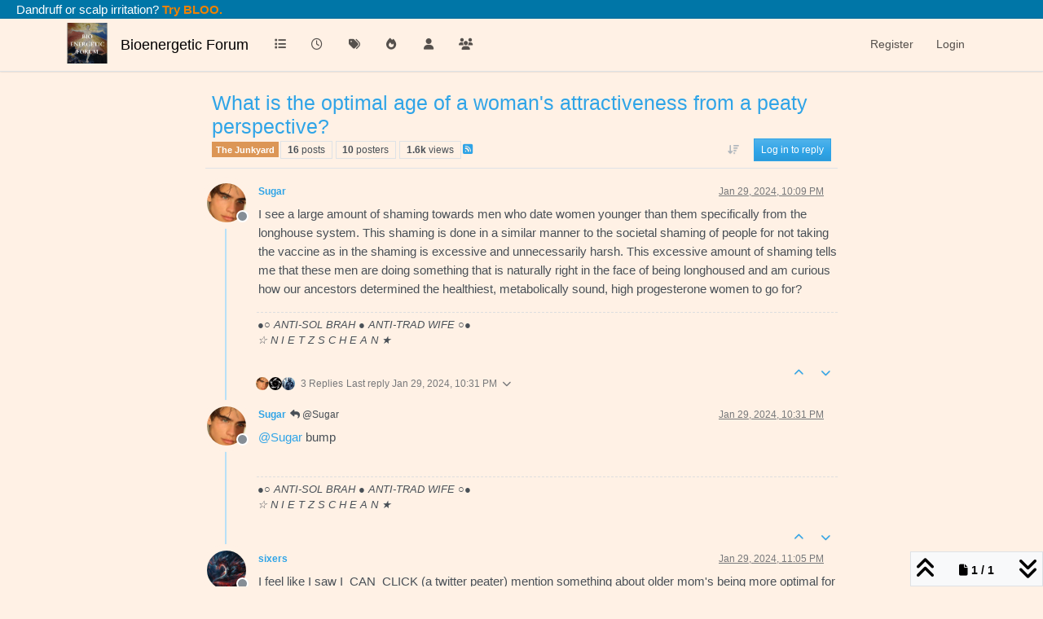

--- FILE ---
content_type: text/html; charset=utf-8
request_url: https://bioenergetic.forum/topic/54/what-is-the-optimal-age-of-a-woman-s-attractiveness-from-a-peaty-perspective
body_size: 155172
content:
<!DOCTYPE html>
<html lang="en-US" data-dir="ltr" style="direction: ltr;">
<head>
<title>What is the optimal age of a woman&#x27;s attractiveness from a peaty perspective? | Bioenergetic Forum</title>
<meta name="viewport" content="width&#x3D;device-width, initial-scale&#x3D;1.0" />
	<meta name="content-type" content="text/html; charset=UTF-8" />
	<meta name="apple-mobile-web-app-capable" content="yes" />
	<meta name="mobile-web-app-capable" content="yes" />
	<meta property="og:site_name" content="Bioenergetic Forum" />
	<meta name="msapplication-badge" content="frequency=30; polling-uri=https://bioenergetic.forum/sitemap.xml" />
	<meta name="theme-color" content="#ffffff" />
	<meta name="keywords" content="ray peat,bioenergetics,bioenergetic,otto warburg,szent-gyorgi,thyroid,progesterone" />
	<meta name="msapplication-square150x150logo" content="/assets/uploads/system/site-logo.png" />
	<meta name="title" content="What is the optimal age of a woman&#x27;s attractiveness from a peaty perspective?" />
	<meta property="og:title" content="What is the optimal age of a woman&#x27;s attractiveness from a peaty perspective?" />
	<meta property="og:type" content="article" />
	<meta property="article:published_time" content="2024-01-29T22:09:43.238Z" />
	<meta property="article:modified_time" content="2024-01-30T16:47:01.199Z" />
	<meta property="article:section" content="The Junkyard" />
	<meta name="description" content="I see a large amount of shaming towards men who date women younger than them specifically from the longhouse system. This shaming is done in a similar manner..." />
	<meta property="og:description" content="I see a large amount of shaming towards men who date women younger than them specifically from the longhouse system. This shaming is done in a similar manner..." />
	<meta property="og:image" content="https://bioenergetic.forum&#x2F;assets&#x2F;uploads&#x2F;category&#x2F;category-8.jpg" />
	<meta property="og:image:url" content="https://bioenergetic.forum&#x2F;assets&#x2F;uploads&#x2F;category&#x2F;category-8.jpg" />
	<meta property="og:image" content="https://bioenergetic.forum/assets/uploads/profile/uid-197/197-profileavatar-1707034948564.jpeg" />
	<meta property="og:image:url" content="https://bioenergetic.forum/assets/uploads/profile/uid-197/197-profileavatar-1707034948564.jpeg" />
	<meta property="og:image" content="https://bioenergetic.forum/assets/uploads/system/site-logo.png" />
	<meta property="og:image:url" content="https://bioenergetic.forum/assets/uploads/system/site-logo.png" />
	<meta property="og:image:width" content="646" />
	<meta property="og:image:height" content="646" />
	<meta property="og:url" content="https://bioenergetic.forum/topic/54/what-is-the-optimal-age-of-a-woman-s-attractiveness-from-a-peaty-perspective" />
	
<link rel="stylesheet" type="text/css" href="/assets/client-cerulean.css?v=1a881d2c1c8" />
<link rel="icon" type="image/x-icon" href="/assets/uploads/system/favicon.ico?v&#x3D;1a881d2c1c8" />
	<link rel="manifest" href="/manifest.webmanifest" crossorigin="use-credentials" />
	<link rel="search" type="application/opensearchdescription+xml" title="Bioenergetic Forum" href="/osd.xml" />
	<link rel="apple-touch-icon" href="/assets/images/touch/512.png" />
	<link rel="icon" sizes="36x36" href="/assets/images/touch/36.png" />
	<link rel="icon" sizes="48x48" href="/assets/images/touch/48.png" />
	<link rel="icon" sizes="72x72" href="/assets/images/touch/72.png" />
	<link rel="icon" sizes="96x96" href="/assets/images/touch/96.png" />
	<link rel="icon" sizes="144x144" href="/assets/images/touch/144.png" />
	<link rel="icon" sizes="192x192" href="/assets/images/touch/192.png" />
	<link rel="icon" sizes="512x512" href="/assets/images/touch/512.png" />
	<link rel="prefetch" href="/assets/src/modules/composer.js?v&#x3D;1a881d2c1c8" />
	<link rel="prefetch" href="/assets/src/modules/composer/uploads.js?v&#x3D;1a881d2c1c8" />
	<link rel="prefetch" href="/assets/src/modules/composer/drafts.js?v&#x3D;1a881d2c1c8" />
	<link rel="prefetch" href="/assets/src/modules/composer/tags.js?v&#x3D;1a881d2c1c8" />
	<link rel="prefetch" href="/assets/src/modules/composer/categoryList.js?v&#x3D;1a881d2c1c8" />
	<link rel="prefetch" href="/assets/src/modules/composer/resize.js?v&#x3D;1a881d2c1c8" />
	<link rel="prefetch" href="/assets/src/modules/composer/autocomplete.js?v&#x3D;1a881d2c1c8" />
	<link rel="prefetch" href="/assets/templates/composer.tpl?v&#x3D;1a881d2c1c8" />
	<link rel="prefetch" href="/assets/language/en-US/topic.json?v&#x3D;1a881d2c1c8" />
	<link rel="prefetch" href="/assets/language/en-US/modules.json?v&#x3D;1a881d2c1c8" />
	<link rel="prefetch" href="/assets/language/en-US/tags.json?v&#x3D;1a881d2c1c8" />
	<link rel="prefetch stylesheet" href="/assets/plugins/nodebb-plugin-markdown/styles/default.css" />
	<link rel="prefetch" href="/assets/language/en-US/markdown.json?v&#x3D;1a881d2c1c8" />
	<link rel="stylesheet" href="https://bioenergetic.forum/assets/plugins/nodebb-plugin-emoji/emoji/styles.css?v&#x3D;1a881d2c1c8" />
	<link rel="canonical" href="https://bioenergetic.forum/topic/54/what-is-the-optimal-age-of-a-woman-s-attractiveness-from-a-peaty-perspective" />
	<link rel="alternate" type="application/rss+xml" href="/topic/54.rss" />
	<link rel="up" href="https://bioenergetic.forum/category/8/the-junkyard" />
	<link rel="author" href="https://bioenergetic.forum/user/sugar" />
	
<script>
var config = JSON.parse('{"relative_path":"","upload_url":"/assets/uploads","asset_base_url":"/assets","assetBaseUrl":"/assets","siteTitle":"Bioenergetic Forum","browserTitle":"Bioenergetic Forum","description":"","keywords":"ray peat,bioenergetics,bioenergetic,otto warburg,szent-gyorgi,thyroid,progesterone","brand:logo":"&#x2F;assets&#x2F;uploads&#x2F;system&#x2F;site-logo.png","titleLayout":"&#123;pageTitle&#125; | &#123;browserTitle&#125;","showSiteTitle":true,"maintenanceMode":false,"postQueue":0,"minimumTitleLength":3,"maximumTitleLength":255,"minimumPostLength":8,"maximumPostLength":32767,"minimumTagsPerTopic":0,"maximumTagsPerTopic":5,"minimumTagLength":3,"maximumTagLength":15,"undoTimeout":10000,"useOutgoingLinksPage":false,"allowGuestHandles":false,"allowTopicsThumbnail":true,"usePagination":true,"disableChat":false,"disableChatMessageEditing":false,"maximumChatMessageLength":1000000,"socketioTransports":["polling","websocket"],"socketioOrigins":"https://bioenergetic.forum:*","websocketAddress":"","maxReconnectionAttempts":5,"reconnectionDelay":1500,"topicsPerPage":20,"postsPerPage":50,"maximumFileSize":2048,"theme:id":"nodebb-theme-persona","theme:src":"https://cdn.jsdelivr.net/npm/bootswatch@5.3.2/dist/cerulean/bootstrap.min.css","defaultLang":"en-US","userLang":"en-US","loggedIn":false,"uid":-1,"cache-buster":"v=1a881d2c1c8","topicPostSort":"oldest_to_newest","categoryTopicSort":"recently_replied","csrf_token":false,"searchEnabled":true,"searchDefaultInQuick":"titlesposts","bootswatchSkin":"cerulean","composer:showHelpTab":true,"enablePostHistory":true,"timeagoCutoff":30,"timeagoCodes":["af","am","ar","az-short","az","be","bg","bs","ca","cs","cy","da","de-short","de","dv","el","en-short","en","es-short","es","et","eu","fa-short","fa","fi","fr-short","fr","gl","he","hr","hu","hy","id","is","it-short","it","ja","jv","ko","ky","lt","lv","mk","nl","no","pl","pt-br-short","pt-br","pt-short","pt","ro","rs","ru","rw","si","sk","sl","sq","sr","sv","th","tr-short","tr","uk","ur","uz","vi","zh-CN","zh-TW"],"cookies":{"enabled":false,"message":"[[global:cookies.message]]","dismiss":"[[global:cookies.accept]]","link":"[[global:cookies.learn-more]]","link_url":"https:&#x2F;&#x2F;www.cookiesandyou.com"},"thumbs":{"size":512},"emailPrompt":0,"useragent":{"isSafari":false},"fontawesome":{"pro":false,"styles":["solid","brands","regular"],"version":"6.7.2"},"activitypub":{"probe":0},"acpLang":"undefined","topicSearchEnabled":false,"disableCustomUserSkins":false,"defaultBootswatchSkin":"cerulean","hideSubCategories":false,"hideCategoryLastPost":false,"enableQuickReply":false,"composer-default":{},"markdown":{"highlight":1,"hljsLanguages":["common"],"theme":"default.css","defaultHighlightLanguage":"","externalMark":false},"emojiCustomFirst":false,"saasTourCompleted":false,"spam-be-gone-fix":{}}');
var app = {
user: JSON.parse('{"uid":-1,"username":"Guest","displayname":"Guest","userslug":"","fullname":"Guest","email":"","icon:text":"?","icon:bgColor":"#aaa","groupTitle":"","groupTitleArray":[],"status":"offline","reputation":0,"email:confirmed":false,"unreadData":{"":{},"new":{},"watched":{},"unreplied":{}},"isAdmin":false,"isGlobalMod":false,"isMod":false,"privileges":{"chat":false,"chat:privileged":false,"upload:post:image":false,"upload:post:file":false,"signature":false,"invite":false,"group:create":false,"search:content":false,"search:users":false,"search:tags":false,"view:users":false,"view:tags":false,"view:groups":false,"local:login":false,"ban":false,"mute":false,"view:users:info":false},"blocks":[],"timeagoCode":"en","offline":true,"lastRoomId":null,"isEmailConfirmSent":false}')
};
document.documentElement.style.setProperty('--panel-offset', `${localStorage.getItem('panelOffset') || 0}px`);
</script>

<div class="ad">
    <p>Dandruff or scalp irritation?<a href="https://trybloo.com/products/bloo-scalp-treatment"> Try BLOO.</a></p>
</div>


<style>.stats-votes {
  display: none;
}

.topic .posts.timeline .timeline-event:not(:first-child), .topic .posts.timeline > [component=post]:not(:first-child) {
  padding-top: 0px;
}

.topic .posts.timeline .timeline-event:not(:last-child), .topic .posts.timeline > [component=post]:not(:last-child) {
  padding-bottom: 0px;
}

.post-signature img {
  display: none;
}

.topic {
  max-width: 800px;
  margin-left: auto;
  margin-right: auto;
}

.ad {
  padding-left: 20px;
  margin-left: auto;
  margin-right: auto;
  background-color: #0076a7;
  color: #FFF;
}

.ad p {
  margin: 0;
}

.ad a {
  color: #f18201;
  font-weight: bold;
}

.ad a:hover {
  color: #f19a01;
}

html {
  --panel-offset: 64px !important;
}

.topic .post-tools a {
  padding: 0.25em 0.75em 0.5em;
}

.topic .moderator-tools > a {
  padding: 0.25em 1em 0.75em 0.5em;
}

.skin-cerulean p {
  font-size: 1.1em;
}
.skin-cerulean {
  --bs-body-bg: #fff1e5;
  --bs-light: #fff1e5;
}
.skin-cerulean .bg-body {
  background-color: var(--bs-body-bg) !important;
}
.skin-cerulean .topic-list-header {
  background-color: #fff1e5 !important;
}
.skin-cerulean .topic-header {
  background-color: #fff1e5 !important;
}
.skin-cerulean .topic {
  background-color: #fff1e5 !important;
}
.skin-cerulean .navbar.bg-light {
  background-image: none !important;
  background-color: #fff1e5 !important;
  box-shadow: 0 0 2px rgba(0, 0, 0, 0.2);
}
.skin-cerulean .topic .posts.timeline .timeline-event .icon .avatar, .skin-cerulean .topic .posts.timeline .timeline-event .timeline-badge, .skin-cerulean .topic .posts.timeline > [component=post] .icon .avatar, .skin-cerulean .topic .posts.timeline > [component=post] .timeline-badge {
  box-shadow: 0 0 0 0.5rem #fff1e5;
}
.skin-cerulean blockquote {
  box-shadow: 0 0 8px rgba(0, 0, 0, 0.2);
  margin-left: 8px;
  margin-right: 8px;
}
.skin-cerulean .img-fluid {
  box-shadow: 0 0 8px rgba(0, 0, 0, 0.2);
  margin-left: 8px;
  margin-right: 8px;
}

span.d-inline-flex.gap-2.align-items-center {
  display: none !important;
}

.topic [component="post/vote-count"] {
  display: none !important;
}</style>

</head>
<body class="page-topic page-topic-54 page-topic-what-is-the-optimal-age-of-a-woman-s-attractiveness-from-a-peaty-perspective template-topic page-topic-category-8 page-topic-category-the-junkyard parent-category-8 page-status-200 theme-persona user-guest skin-cerulean">
<nav id="menu" class="slideout-menu hidden">
<section class="menu-section" data-section="navigation">
<ul class="menu-section-list text-bg-dark list-unstyled"></ul>
</section>
</nav>
<nav id="chats-menu" class="slideout-menu hidden">

</nav>
<main id="panel" class="slideout-panel">
<nav class="navbar sticky-top navbar-expand-lg bg-light header border-bottom py-0" id="header-menu" component="navbar">
<div class="container-lg justify-content-start flex-nowrap">
<div class="d-flex align-items-center me-auto" style="min-width: 0px;">
<button type="button" class="navbar-toggler border-0" id="mobile-menu">
<i class="fa fa-lg fa-fw fa-bars unread-count" ></i>
<span component="unread/icon" class="notification-icon fa fa-fw fa-book unread-count" data-content="0" data-unread-url="/unread"></span>
</button>
<div class="d-inline-flex align-items-center" style="min-width: 0px;">

<a class="navbar-brand" href="/">
<img alt="" class=" forum-logo d-inline-block align-text-bottom" src="/assets/uploads/system/site-logo.png?v=1a881d2c1c8" />
</a>


<a class="navbar-brand text-truncate" href="/">
Bioenergetic Forum
</a>

</div>
</div>


<div component="navbar/title" class="visible-xs hidden">
<span></span>
</div>
<div id="nav-dropdown" class="collapse navbar-collapse d-none d-lg-block">
<ul id="main-nav" class="navbar-nav me-auto mb-2 mb-lg-0">


<li class="nav-item " title="Categories">
<a class="nav-link navigation-link "
 href="&#x2F;categories" >

<i class="fa fa-fw fa-list" data-content=""></i>


<span class="d-lg-none">Categories</span>


</a>

</li>



<li class="nav-item " title="Recent">
<a class="nav-link navigation-link "
 href="&#x2F;recent" >

<i class="fa fa-fw fa-clock-o" data-content=""></i>


<span class="d-lg-none">Recent</span>


</a>

</li>



<li class="nav-item " title="Tags">
<a class="nav-link navigation-link "
 href="&#x2F;tags" >

<i class="fa fa-fw fa-tags" data-content=""></i>


<span class="d-lg-none">Tags</span>


</a>

</li>



<li class="nav-item " title="Popular">
<a class="nav-link navigation-link "
 href="&#x2F;popular" >

<i class="fa fa-fw fa-fire" data-content=""></i>


<span class="d-lg-none">Popular</span>


</a>

</li>



<li class="nav-item " title="Users">
<a class="nav-link navigation-link "
 href="&#x2F;users" >

<i class="fa fa-fw fa-user" data-content=""></i>


<span class="d-lg-none">Users</span>


</a>

</li>



<li class="nav-item " title="Groups">
<a class="nav-link navigation-link "
 href="&#x2F;groups" >

<i class="fa fa-fw fa-group" data-content=""></i>


<span class="d-lg-none">Groups</span>


</a>

</li>


</ul>
<ul class="navbar-nav mb-2 mb-lg-0 hidden-xs">
<li class="nav-item">
<a href="#" id="reconnect" class="nav-link hide" title="Looks like your connection to Bioenergetic Forum was lost, please wait while we try to reconnect.">
<i class="fa fa-check"></i>
</a>
</li>
</ul>



<ul id="logged-out-menu" class="navbar-nav me-0 mb-2 mb-lg-0 align-items-center">

<li class="nav-item">
<a class="nav-link" href="/register">
<i class="fa fa-pencil fa-fw d-inline-block d-sm-none"></i>
<span>Register</span>
</a>
</li>

<li class="nav-item">
<a class="nav-link" href="/login">
<i class="fa fa-sign-in fa-fw d-inline-block d-sm-none"></i>
<span>Login</span>
</a>
</li>
</ul>


</div>
</div>
</nav>
<script>
const rect = document.getElementById('header-menu').getBoundingClientRect();
const offset = Math.max(0, rect.bottom);
document.documentElement.style.setProperty('--panel-offset', offset + `px`);
</script>
<div class="container-lg pt-3" id="content">
<noscript>
<div class="alert alert-danger">
<p>
Your browser does not seem to support JavaScript. As a result, your viewing experience will be diminished, and you have been placed in <strong>read-only mode</strong>.
</p>
<p>
Please download a browser that supports JavaScript, or enable it if it's disabled (i.e. NoScript).
</p>
</div>
</noscript>
<div data-widget-area="header">

</div>
<div class="row mb-5">
<div class="topic col-lg-12" itemid="/topic/54/what-is-the-optimal-age-of-a-woman-s-attractiveness-from-a-peaty-perspective" itemscope itemtype="https://schema.org/DiscussionForumPosting">
<meta itemprop="headline" content="What is the optimal age of a woman&#x27;s attractiveness from a peaty perspective?">
<meta itemprop="text" content="What is the optimal age of a woman&#x27;s attractiveness from a peaty perspective?">
<meta itemprop="url" content="/topic/54/what-is-the-optimal-age-of-a-woman-s-attractiveness-from-a-peaty-perspective">
<meta itemprop="datePublished" content="2024-01-29T22:09:43.238Z">
<meta itemprop="dateModified" content="2024-01-30T16:47:01.199Z">
<div itemprop="author" itemscope itemtype="https://schema.org/Person">
<meta itemprop="name" content="Sugar">
<meta itemprop="url" content="/user/sugar">
</div>
<div class="topic-header sticky-top mb-3 bg-body">
<div class="d-flex flex-wrap gap-3 border-bottom p-2">
<div class="d-flex flex-column gap-2 flex-grow-1">
<h1 component="post/header" class="mb-0" itemprop="name">
<div class="topic-title d-flex">
<span class="fs-3" component="topic/title">What is the optimal age of a woman&#x27;s attractiveness from a peaty perspective?</span>
</div>
</h1>
<div class="topic-info d-flex gap-2 align-items-center flex-wrap">
<span component="topic/labels" class="d-flex gap-2 hidden">
<span component="topic/scheduled" class="badge badge border border-gray-300 text-body hidden">
<i class="fa fa-clock-o"></i> Scheduled
</span>
<span component="topic/pinned" class="badge badge border border-gray-300 text-body hidden">
<i class="fa fa-thumb-tack"></i> Pinned
</span>
<span component="topic/locked" class="badge badge border border-gray-300 text-body hidden">
<i class="fa fa-lock"></i> Locked
</span>
<a component="topic/moved" href="/category/" class="badge badge border border-gray-300 text-body text-decoration-none hidden">
<i class="fa fa-arrow-circle-right"></i> Moved
</a>

</span>
<a component="topic/category" href="/category/8/the-junkyard" class="badge px-1 text-truncate text-decoration-none border" style="color: #ffffff;background-color: #DC9656;border-color: #DC9656!important; max-width: 70vw;">
			
			The Junkyard
		</a>
<div data-tid="54" component="topic/tags" class="lh-1 tags tag-list d-flex flex-wrap hidden-xs hidden-empty gap-2"></div>
<div class="d-flex gap-2"><span class="badge text-body border border-gray-300 stats text-xs">
<i class="fa-regular fa-fw fa-message visible-xs-inline" title="Posts"></i>
<span component="topic/post-count" title="16" class="fw-bold">16</span>
<span class="hidden-xs text-lowercase fw-normal">Posts</span>
</span>
<span class="badge text-body border border-gray-300 stats text-xs">
<i class="fa fa-fw fa-user visible-xs-inline" title="Posters"></i>
<span title="10" class="fw-bold">10</span>
<span class="hidden-xs text-lowercase fw-normal">Posters</span>
</span>
<span class="badge text-body border border-gray-300 stats text-xs">
<i class="fa fa-fw fa-eye visible-xs-inline" title="Views"></i>
<span class="fw-bold" title="1600">1.6k</span>
<span class="hidden-xs text-lowercase fw-normal">Views</span>
</span>
</div>

<a class="hidden-xs" target="_blank" href="/topic/54.rss"><i class="fa fa-rss-square"></i></a>


<div class="ms-auto">
<div class="topic-main-buttons float-end d-inline-block">
<span class="loading-indicator btn float-start hidden" done="0">
<span class="hidden-xs">Loading More Posts</span> <i class="fa fa-refresh fa-spin"></i>
</span>


<div title="Sort by" class="btn-group bottom-sheet hidden-xs" component="thread/sort">
<button class="btn btn-sm btn-ghost dropdown-toggle" data-bs-toggle="dropdown" aria-haspopup="true" aria-expanded="false" aria-label="Post sort option, Oldest to Newest">
<i class="fa fa-fw fa-arrow-down-wide-short text-secondary"></i></button>
<ul class="dropdown-menu dropdown-menu-end p-1 text-sm" role="menu">
<li>
<a class="dropdown-item rounded-1 d-flex align-items-center gap-2" href="#" class="oldest_to_newest" data-sort="oldest_to_newest" role="menuitem">
<span class="flex-grow-1">Oldest to Newest</span>
<i class="flex-shrink-0 fa fa-fw text-secondary"></i>
</a>
</li>
<li>
<a class="dropdown-item rounded-1 d-flex align-items-center gap-2" href="#" class="newest_to_oldest" data-sort="newest_to_oldest" role="menuitem">
<span class="flex-grow-1">Newest to Oldest</span>
<i class="flex-shrink-0 fa fa-fw text-secondary"></i>
</a>
</li>
<li>
<a class="dropdown-item rounded-1 d-flex align-items-center gap-2" href="#" class="most_votes" data-sort="most_votes" role="menuitem">
<span class="flex-grow-1">Most Votes</span>
<i class="flex-shrink-0 fa fa-fw text-secondary"></i>
</a>
</li>
</ul>
</div>
<div class="d-inline-block">

</div>
<div component="topic/reply/container" class="btn-group bottom-sheet hidden">
<a href="/compose?tid=54" class="btn btn-sm btn-primary" component="topic/reply" data-ajaxify="false" role="button"><i class="fa fa-reply visible-xs-inline"></i><span class="visible-sm-inline visible-md-inline visible-lg-inline"> Reply</span></a>
<button type="button" class="btn btn-sm btn-primary dropdown-toggle" data-bs-toggle="dropdown" aria-haspopup="true" aria-expanded="false">
<span class="caret"></span>
</button>
<ul class="dropdown-menu dropdown-menu-end" role="menu">
<li><a class="dropdown-item" href="#" component="topic/reply-as-topic" role="menuitem">Reply as topic</a></li>
</ul>
</div>


<a component="topic/reply/guest" href="/login" class="btn btn-sm btn-primary">Log in to reply</a>


</div>
</div>
</div>
</div>
<div class="d-flex flex-wrap gap-2 align-items-center hidden-empty " component="topic/thumb/list">
</div>
</div>
</div>



<div component="topic/deleted/message" class="alert alert-warning d-flex justify-content-between flex-wrap hidden">
<span>This topic has been deleted. Only users with topic management privileges can see it.</span>
<span>

</span>
</div>

<ul component="topic" class="posts timeline" data-tid="54" data-cid="8">

<li component="post" class="  topic-owner-post" data-index="0" data-pid="298" data-uid="197" data-timestamp="1706566183238" data-username="Sugar" data-userslug="sugar" itemprop="comment" itemtype="http://schema.org/Comment" itemscope>
<a component="post/anchor" data-index="0" id="1"></a>
<meta itemprop="datePublished" content="2024-01-29T22:09:43.238Z">
<meta itemprop="dateModified" content="">

<div class="clearfix post-header">
<div class="icon float-start">
<a href="/user/sugar">
<img title="Sugar" data-uid="197" class="avatar  avatar-rounded" alt="Sugar" loading="lazy" component="user/picture" src="/assets/uploads/profile/uid-197/197-profileavatar-1707034948564.jpeg" style="--avatar-size: 48px;" onError="this.remove()" itemprop="image" /><span title="Sugar" data-uid="197" class="avatar  avatar-rounded" component="user/picture" style="--avatar-size: 48px; background-color: #e65100">S</span>

<span component="user/status" class="position-absolute top-100 start-100 border border-white border-2 rounded-circle status offline"><span class="visually-hidden">Offline</span></span>

</a>
</div>
<small class="d-flex">
<div class="d-flex align-items-center gap-1 flex-wrap w-100">
<strong class="text-nowrap" itemprop="author" itemscope itemtype="https://schema.org/Person">
<meta itemprop="name" content="Sugar">
<meta itemprop="url" content="/user/sugar">
<a href="/user/sugar" data-username="Sugar" data-uid="197">Sugar</a>
</strong>


<span class="visible-xs-inline-block visible-sm-inline-block visible-md-inline-block visible-lg-inline-block">

<span>

</span>
</span>
<div class="d-flex align-items-center gap-1 flex-grow-1 justify-content-end">
<span>
<i component="post/edit-indicator" class="fa fa-pencil-square edit-icon hidden"></i>
<span data-editor="" component="post/editor" class="hidden">last edited by  <span class="timeago" title="Invalid Date"></span></span>
<span class="visible-xs-inline-block visible-sm-inline-block visible-md-inline-block visible-lg-inline-block">
<a class="permalink text-muted" href="/post/298"><span class="timeago" title="2024-01-29T22:09:43.238Z"></span></a>
</span>
</span>
<span class="bookmarked"><i class="fa fa-bookmark-o"></i></span>
</div>
</div>
</small>
</div>
<br />
<div class="content" component="post/content" itemprop="text">
<p dir="auto">I see a large amount of shaming towards men who date women younger than them specifically from the longhouse system. This shaming is done in a similar manner to the societal shaming of people for not taking the vaccine as in the shaming is excessive and unnecessarily harsh. This excessive amount of shaming tells me that these men are doing something that is naturally right in the face of being longhoused and am curious how our ancestors determined the healthiest, metabolically sound, high progesterone women to go for?</p>

</div>
<div class="post-footer">

<div component="post/signature" data-uid="197" class="post-signature"><p dir="auto">●○ ANTI-SOL BRAH ● ANTI-TRAD WIFE ○●<br />
☆ N I E T Z S C H E A N ★</p>
</div>

<div class="clearfix">

<a component="post/reply-count" data-target-component="post/replies/container" href="#" class="threaded-replies user-select-none float-start text-muted ">
<span component="post/reply-count/avatars" class="avatars d-inline-flex gap-1 align-items-top hidden-xs ">

<span><img title="Sugar" data-uid="197" class="avatar  avatar-rounded" alt="Sugar" loading="lazy" component="avatar/picture" src="/assets/uploads/profile/uid-197/197-profileavatar-1707034948564.jpeg" style="--avatar-size: 16px;" onError="this.remove()" itemprop="image" /><span title="Sugar" data-uid="197" class="avatar  avatar-rounded" component="avatar/icon" style="--avatar-size: 16px; background-color: #e65100">S</span></span>

<span><img title="Kvirion" data-uid="88" class="avatar  avatar-rounded" alt="Kvirion" loading="lazy" component="avatar/picture" src="/assets/uploads/profile/uid-88/88-profileavatar-1706560818949.gif" style="--avatar-size: 16px;" onError="this.remove()" itemprop="image" /><span title="Kvirion" data-uid="88" class="avatar  avatar-rounded" component="avatar/icon" style="--avatar-size: 16px; background-color: #e65100">K</span></span>

<span><img title="PeatyXoogster" data-uid="641" class="avatar  avatar-rounded" alt="PeatyXoogster" loading="lazy" component="avatar/picture" src="/assets/uploads/profile/uid-641/641-profileavatar-1706572658297.jpeg" style="--avatar-size: 16px;" onError="this.remove()" itemprop="image" /><span title="PeatyXoogster" data-uid="641" class="avatar  avatar-rounded" component="avatar/icon" style="--avatar-size: 16px; background-color: #9c27b0">P</span></span>


</span>
<span class="replies-count small" component="post/reply-count/text" data-replies="3">3 Replies</span>
<span class="replies-last hidden-xs small">Last reply <span class="timeago" title="2024-01-29T22:31:45.049Z"></span></span>
<i class="fa fa-fw fa-chevron-down" component="post/replies/open"></i>
</a>

<small class="d-flex justify-content-end align-items-center gap-1" component="post/actions">
<!-- This partial intentionally left blank; overwritten by nodebb-plugin-reactions -->
<span class="post-tools">
<a component="post/reply" href="#" class="btn btn-sm btn-link user-select-none hidden">Reply</a>
<a component="post/quote" href="#" class="btn btn-sm btn-link user-select-none hidden">Quote</a>
</span>


<span class="votes">
<a component="post/upvote" href="#" class="btn btn-sm btn-link ">
<i class="fa fa-chevron-up"></i>
</a>
<span class="btn btn-sm btn-link" component="post/vote-count" data-votes="0">0</span>

<a component="post/downvote" href="#" class="btn btn-sm btn-link ">
<i class="fa fa-chevron-down"></i>
</a>

</span>

<span component="post/tools" class="dropdown bottom-sheet d-inline-block hidden">
<a class="btn btn-link btn-sm dropdown-toggle" href="#" data-bs-toggle="dropdown" aria-haspopup="true" aria-expanded="false"><i class="fa fa-fw fa-ellipsis-v"></i></a>
<ul class="dropdown-menu dropdown-menu-end p-1 text-sm" role="menu"></ul>
</span>
</small>
</div>
<div component="post/replies/container"></div>
</div>

</li>




<li component="post" class="  topic-owner-post" data-index="1" data-pid="359" data-uid="197" data-timestamp="1706567505049" data-username="Sugar" data-userslug="sugar" itemprop="comment" itemtype="http://schema.org/Comment" itemscope>
<a component="post/anchor" data-index="1" id="2"></a>
<meta itemprop="datePublished" content="2024-01-29T22:31:45.049Z">
<meta itemprop="dateModified" content="">

<div class="clearfix post-header">
<div class="icon float-start">
<a href="/user/sugar">
<img title="Sugar" data-uid="197" class="avatar  avatar-rounded" alt="Sugar" loading="lazy" component="user/picture" src="/assets/uploads/profile/uid-197/197-profileavatar-1707034948564.jpeg" style="--avatar-size: 48px;" onError="this.remove()" itemprop="image" /><span title="Sugar" data-uid="197" class="avatar  avatar-rounded" component="user/picture" style="--avatar-size: 48px; background-color: #e65100">S</span>

<span component="user/status" class="position-absolute top-100 start-100 border border-white border-2 rounded-circle status offline"><span class="visually-hidden">Offline</span></span>

</a>
</div>
<small class="d-flex">
<div class="d-flex align-items-center gap-1 flex-wrap w-100">
<strong class="text-nowrap" itemprop="author" itemscope itemtype="https://schema.org/Person">
<meta itemprop="name" content="Sugar">
<meta itemprop="url" content="/user/sugar">
<a href="/user/sugar" data-username="Sugar" data-uid="197">Sugar</a>
</strong>


<span class="visible-xs-inline-block visible-sm-inline-block visible-md-inline-block visible-lg-inline-block">

<a component="post/parent" class="btn btn-sm btn-ghost py-0 px-1 text-xs hidden-xs" data-topid="298" href="/post/298"><i class="fa fa-reply"></i> @Sugar</a>

<span>

</span>
</span>
<div class="d-flex align-items-center gap-1 flex-grow-1 justify-content-end">
<span>
<i component="post/edit-indicator" class="fa fa-pencil-square edit-icon hidden"></i>
<span data-editor="" component="post/editor" class="hidden">last edited by  <span class="timeago" title="Invalid Date"></span></span>
<span class="visible-xs-inline-block visible-sm-inline-block visible-md-inline-block visible-lg-inline-block">
<a class="permalink text-muted" href="/post/359"><span class="timeago" title="2024-01-29T22:31:45.049Z"></span></a>
</span>
</span>
<span class="bookmarked"><i class="fa fa-bookmark-o"></i></span>
</div>
</div>
</small>
</div>
<br />
<div class="content" component="post/content" itemprop="text">
<p dir="auto"><a class="plugin-mentions-user plugin-mentions-a" href="/user/sugar" aria-label="Profile: Sugar">@<bdi>Sugar</bdi></a> bump</p>

</div>
<div class="post-footer">

<div component="post/signature" data-uid="197" class="post-signature"><p dir="auto">●○ ANTI-SOL BRAH ● ANTI-TRAD WIFE ○●<br />
☆ N I E T Z S C H E A N ★</p>
</div>

<div class="clearfix">

<a component="post/reply-count" data-target-component="post/replies/container" href="#" class="threaded-replies user-select-none float-start text-muted hidden">
<span component="post/reply-count/avatars" class="avatars d-inline-flex gap-1 align-items-top hidden-xs ">


</span>
<span class="replies-count small" component="post/reply-count/text" data-replies="0">1 Reply</span>
<span class="replies-last hidden-xs small">Last reply <span class="timeago" title=""></span></span>
<i class="fa fa-fw fa-chevron-down" component="post/replies/open"></i>
</a>

<small class="d-flex justify-content-end align-items-center gap-1" component="post/actions">
<!-- This partial intentionally left blank; overwritten by nodebb-plugin-reactions -->
<span class="post-tools">
<a component="post/reply" href="#" class="btn btn-sm btn-link user-select-none hidden">Reply</a>
<a component="post/quote" href="#" class="btn btn-sm btn-link user-select-none hidden">Quote</a>
</span>


<span class="votes">
<a component="post/upvote" href="#" class="btn btn-sm btn-link ">
<i class="fa fa-chevron-up"></i>
</a>
<span class="btn btn-sm btn-link" component="post/vote-count" data-votes="0">0</span>

<a component="post/downvote" href="#" class="btn btn-sm btn-link ">
<i class="fa fa-chevron-down"></i>
</a>

</span>

<span component="post/tools" class="dropdown bottom-sheet d-inline-block hidden">
<a class="btn btn-link btn-sm dropdown-toggle" href="#" data-bs-toggle="dropdown" aria-haspopup="true" aria-expanded="false"><i class="fa fa-fw fa-ellipsis-v"></i></a>
<ul class="dropdown-menu dropdown-menu-end p-1 text-sm" role="menu"></ul>
</span>
</small>
</div>
<div component="post/replies/container"></div>
</div>

</li>




<li component="post" class="  " data-index="2" data-pid="451" data-uid="436" data-timestamp="1706569555681" data-username="sixers" data-userslug="sixers" itemprop="comment" itemtype="http://schema.org/Comment" itemscope>
<a component="post/anchor" data-index="2" id="3"></a>
<meta itemprop="datePublished" content="2024-01-29T23:05:55.681Z">
<meta itemprop="dateModified" content="">

<div class="clearfix post-header">
<div class="icon float-start">
<a href="/user/sixers">
<img title="sixers" data-uid="436" class="avatar  avatar-rounded" alt="sixers" loading="lazy" component="user/picture" src="/assets/uploads/profile/uid-436/436-profileavatar-1706567975825.jpeg" style="--avatar-size: 48px;" onError="this.remove()" itemprop="image" /><span title="sixers" data-uid="436" class="avatar  avatar-rounded" component="user/picture" style="--avatar-size: 48px; background-color: #795548">S</span>

<span component="user/status" class="position-absolute top-100 start-100 border border-white border-2 rounded-circle status offline"><span class="visually-hidden">Offline</span></span>

</a>
</div>
<small class="d-flex">
<div class="d-flex align-items-center gap-1 flex-wrap w-100">
<strong class="text-nowrap" itemprop="author" itemscope itemtype="https://schema.org/Person">
<meta itemprop="name" content="sixers">
<meta itemprop="url" content="/user/sixers">
<a href="/user/sixers" data-username="sixers" data-uid="436">sixers</a>
</strong>


<span class="visible-xs-inline-block visible-sm-inline-block visible-md-inline-block visible-lg-inline-block">

<span>

</span>
</span>
<div class="d-flex align-items-center gap-1 flex-grow-1 justify-content-end">
<span>
<i component="post/edit-indicator" class="fa fa-pencil-square edit-icon hidden"></i>
<span data-editor="" component="post/editor" class="hidden">last edited by  <span class="timeago" title="Invalid Date"></span></span>
<span class="visible-xs-inline-block visible-sm-inline-block visible-md-inline-block visible-lg-inline-block">
<a class="permalink text-muted" href="/post/451"><span class="timeago" title="2024-01-29T23:05:55.681Z"></span></a>
</span>
</span>
<span class="bookmarked"><i class="fa fa-bookmark-o"></i></span>
</div>
</div>
</small>
</div>
<br />
<div class="content" component="post/content" itemprop="text">
<p dir="auto">I feel like I saw I_CAN_CLICK (a twitter peater) mention something about older mom's being more optimal for the fetus somehow. Looking it up, quickly, I see this: <a href="https://www.rileychildrens.org/connections/new-study-says-older-moms-may-have-smarter-kids#:~:text=New%20data%20in%20the%20International,(age%2030%20or%20younger)" rel="nofollow ugc">https://www.rileychildrens.org/connections/new-study-says-older-moms-may-have-smarter-kids#:~:text=New data in the International,(age 30 or younger)</a>. So that is interesting. It could be that older moms are more likely to have the high iq "progesterone babies."</p>
<p dir="auto">In general, younger people are healthier and similarly I'd say, on average, younger women are more attractive (obviously there are many exceptions) up to a point. I agree there is excess shaming toward men dating down.</p>

</div>
<div class="post-footer">

<div class="clearfix">

<a component="post/reply-count" data-target-component="post/replies/container" href="#" class="threaded-replies user-select-none float-start text-muted ">
<span component="post/reply-count/avatars" class="avatars d-inline-flex gap-1 align-items-top hidden-xs ">

<span><img title="Sugar" data-uid="197" class="avatar  avatar-rounded" alt="Sugar" loading="lazy" component="avatar/picture" src="/assets/uploads/profile/uid-197/197-profileavatar-1707034948564.jpeg" style="--avatar-size: 16px;" onError="this.remove()" itemprop="image" /><span title="Sugar" data-uid="197" class="avatar  avatar-rounded" component="avatar/icon" style="--avatar-size: 16px; background-color: #e65100">S</span></span>

<span><img title="BronzeAgePervert" data-uid="663" class="avatar  avatar-rounded" alt="BronzeAgePervert" loading="lazy" component="avatar/picture" src="/assets/uploads/profile/uid-663/663-profileavatar-1706600068878.jpeg" style="--avatar-size: 16px;" onError="this.remove()" itemprop="image" /><span title="BronzeAgePervert" data-uid="663" class="avatar  avatar-rounded" component="avatar/icon" style="--avatar-size: 16px; background-color: #607d8b">B</span></span>


</span>
<span class="replies-count small" component="post/reply-count/text" data-replies="4">4 Replies</span>
<span class="replies-last hidden-xs small">Last reply <span class="timeago" title="2024-01-29T23:13:46.429Z"></span></span>
<i class="fa fa-fw fa-chevron-down" component="post/replies/open"></i>
</a>

<small class="d-flex justify-content-end align-items-center gap-1" component="post/actions">
<!-- This partial intentionally left blank; overwritten by nodebb-plugin-reactions -->
<span class="post-tools">
<a component="post/reply" href="#" class="btn btn-sm btn-link user-select-none hidden">Reply</a>
<a component="post/quote" href="#" class="btn btn-sm btn-link user-select-none hidden">Quote</a>
</span>


<span class="votes">
<a component="post/upvote" href="#" class="btn btn-sm btn-link ">
<i class="fa fa-chevron-up"></i>
</a>
<span class="btn btn-sm btn-link" component="post/vote-count" data-votes="0">0</span>

<a component="post/downvote" href="#" class="btn btn-sm btn-link ">
<i class="fa fa-chevron-down"></i>
</a>

</span>

<span component="post/tools" class="dropdown bottom-sheet d-inline-block hidden">
<a class="btn btn-link btn-sm dropdown-toggle" href="#" data-bs-toggle="dropdown" aria-haspopup="true" aria-expanded="false"><i class="fa fa-fw fa-ellipsis-v"></i></a>
<ul class="dropdown-menu dropdown-menu-end p-1 text-sm" role="menu"></ul>
</span>
</small>
</div>
<div component="post/replies/container"></div>
</div>

</li>




<li component="post" class="  topic-owner-post" data-index="3" data-pid="465" data-uid="197" data-timestamp="1706570026429" data-username="Sugar" data-userslug="sugar" itemprop="comment" itemtype="http://schema.org/Comment" itemscope>
<a component="post/anchor" data-index="3" id="4"></a>
<meta itemprop="datePublished" content="2024-01-29T23:13:46.429Z">
<meta itemprop="dateModified" content="">

<div class="clearfix post-header">
<div class="icon float-start">
<a href="/user/sugar">
<img title="Sugar" data-uid="197" class="avatar  avatar-rounded" alt="Sugar" loading="lazy" component="user/picture" src="/assets/uploads/profile/uid-197/197-profileavatar-1707034948564.jpeg" style="--avatar-size: 48px;" onError="this.remove()" itemprop="image" /><span title="Sugar" data-uid="197" class="avatar  avatar-rounded" component="user/picture" style="--avatar-size: 48px; background-color: #e65100">S</span>

<span component="user/status" class="position-absolute top-100 start-100 border border-white border-2 rounded-circle status offline"><span class="visually-hidden">Offline</span></span>

</a>
</div>
<small class="d-flex">
<div class="d-flex align-items-center gap-1 flex-wrap w-100">
<strong class="text-nowrap" itemprop="author" itemscope itemtype="https://schema.org/Person">
<meta itemprop="name" content="Sugar">
<meta itemprop="url" content="/user/sugar">
<a href="/user/sugar" data-username="Sugar" data-uid="197">Sugar</a>
</strong>


<span class="visible-xs-inline-block visible-sm-inline-block visible-md-inline-block visible-lg-inline-block">

<a component="post/parent" class="btn btn-sm btn-ghost py-0 px-1 text-xs hidden-xs" data-topid="451" href="/post/451"><i class="fa fa-reply"></i> @sixers</a>

<span>

</span>
</span>
<div class="d-flex align-items-center gap-1 flex-grow-1 justify-content-end">
<span>
<i component="post/edit-indicator" class="fa fa-pencil-square edit-icon hidden"></i>
<span data-editor="" component="post/editor" class="hidden">last edited by  <span class="timeago" title="Invalid Date"></span></span>
<span class="visible-xs-inline-block visible-sm-inline-block visible-md-inline-block visible-lg-inline-block">
<a class="permalink text-muted" href="/post/465"><span class="timeago" title="2024-01-29T23:13:46.429Z"></span></a>
</span>
</span>
<span class="bookmarked"><i class="fa fa-bookmark-o"></i></span>
</div>
</div>
</small>
</div>
<br />
<div class="content" component="post/content" itemprop="text">
<p dir="auto"><a class="plugin-mentions-user plugin-mentions-a" href="/user/sixers" aria-label="Profile: sixers">@<bdi>sixers</bdi></a> Wouldn't these older moms be on supplemental progesterone because their natural levels are declining?</p>

</div>
<div class="post-footer">

<div component="post/signature" data-uid="197" class="post-signature"><p dir="auto">●○ ANTI-SOL BRAH ● ANTI-TRAD WIFE ○●<br />
☆ N I E T Z S C H E A N ★</p>
</div>

<div class="clearfix">

<a component="post/reply-count" data-target-component="post/replies/container" href="#" class="threaded-replies user-select-none float-start text-muted hidden">
<span component="post/reply-count/avatars" class="avatars d-inline-flex gap-1 align-items-top hidden-xs ">


</span>
<span class="replies-count small" component="post/reply-count/text" data-replies="0">1 Reply</span>
<span class="replies-last hidden-xs small">Last reply <span class="timeago" title=""></span></span>
<i class="fa fa-fw fa-chevron-down" component="post/replies/open"></i>
</a>

<small class="d-flex justify-content-end align-items-center gap-1" component="post/actions">
<!-- This partial intentionally left blank; overwritten by nodebb-plugin-reactions -->
<span class="post-tools">
<a component="post/reply" href="#" class="btn btn-sm btn-link user-select-none hidden">Reply</a>
<a component="post/quote" href="#" class="btn btn-sm btn-link user-select-none hidden">Quote</a>
</span>


<span class="votes">
<a component="post/upvote" href="#" class="btn btn-sm btn-link ">
<i class="fa fa-chevron-up"></i>
</a>
<span class="btn btn-sm btn-link" component="post/vote-count" data-votes="0">0</span>

<a component="post/downvote" href="#" class="btn btn-sm btn-link ">
<i class="fa fa-chevron-down"></i>
</a>

</span>

<span component="post/tools" class="dropdown bottom-sheet d-inline-block hidden">
<a class="btn btn-link btn-sm dropdown-toggle" href="#" data-bs-toggle="dropdown" aria-haspopup="true" aria-expanded="false"><i class="fa fa-fw fa-ellipsis-v"></i></a>
<ul class="dropdown-menu dropdown-menu-end p-1 text-sm" role="menu"></ul>
</span>
</small>
</div>
<div component="post/replies/container"></div>
</div>

</li>




<li component="post" class="  " data-index="4" data-pid="473" data-uid="88" data-timestamp="1706570196659" data-username="Kvirion" data-userslug="kvirion" itemprop="comment" itemtype="http://schema.org/Comment" itemscope>
<a component="post/anchor" data-index="4" id="5"></a>
<meta itemprop="datePublished" content="2024-01-29T23:16:36.659Z">
<meta itemprop="dateModified" content="">

<div class="clearfix post-header">
<div class="icon float-start">
<a href="/user/kvirion">
<img title="Kvirion" data-uid="88" class="avatar  avatar-rounded" alt="Kvirion" loading="lazy" component="user/picture" src="/assets/uploads/profile/uid-88/88-profileavatar-1706560818949.gif" style="--avatar-size: 48px;" onError="this.remove()" itemprop="image" /><span title="Kvirion" data-uid="88" class="avatar  avatar-rounded" component="user/picture" style="--avatar-size: 48px; background-color: #e65100">K</span>

<span component="user/status" class="position-absolute top-100 start-100 border border-white border-2 rounded-circle status offline"><span class="visually-hidden">Offline</span></span>

</a>
</div>
<small class="d-flex">
<div class="d-flex align-items-center gap-1 flex-wrap w-100">
<strong class="text-nowrap" itemprop="author" itemscope itemtype="https://schema.org/Person">
<meta itemprop="name" content="Kvirion">
<meta itemprop="url" content="/user/kvirion">
<a href="/user/kvirion" data-username="Kvirion" data-uid="88">Kvirion</a>
</strong>


<span class="visible-xs-inline-block visible-sm-inline-block visible-md-inline-block visible-lg-inline-block">

<a component="post/parent" class="btn btn-sm btn-ghost py-0 px-1 text-xs hidden-xs" data-topid="298" href="/post/298"><i class="fa fa-reply"></i> @Sugar</a>

<span>

</span>
</span>
<div class="d-flex align-items-center gap-1 flex-grow-1 justify-content-end">
<span>
<i component="post/edit-indicator" class="fa fa-pencil-square edit-icon hidden"></i>
<span data-editor="" component="post/editor" class="hidden">last edited by  <span class="timeago" title="Invalid Date"></span></span>
<span class="visible-xs-inline-block visible-sm-inline-block visible-md-inline-block visible-lg-inline-block">
<a class="permalink text-muted" href="/post/473"><span class="timeago" title="2024-01-29T23:16:36.659Z"></span></a>
</span>
</span>
<span class="bookmarked"><i class="fa fa-bookmark-o"></i></span>
</div>
</div>
</small>
</div>
<br />
<div class="content" component="post/content" itemprop="text">
<p dir="auto"><a class="plugin-mentions-user plugin-mentions-a" href="/user/sugar" aria-label="Profile: Sugar">@<bdi>Sugar</bdi></a><br />
Some say that there is a formula that a woman's age should be: a man's age divided by two, then added 7 years...</p>
<p dir="auto">For example, man's age is 40, then a woman's age should be around 27...</p>
<p dir="auto">By the way women's fertility declines faster, see the attached image<br />
<img src="/assets/uploads/files/1706570145580-monthlyfertilityratebyage.png" alt="MonthlyFertilityRateByAge.png" class=" img-fluid img-markdown" /></p>

</div>
<div class="post-footer">

<div component="post/signature" data-uid="88" class="post-signature"><p dir="auto">A little learning is a dangerous thing ;<br />
Drink deep, or taste not the Pierian spring :<br />
There shallow draughts intoxicate the brain,<br />
And drinking largely sobers us again.<br />
~Alexander Pope, An Essay on Criticism</p>
</div>

<div class="clearfix">

<a component="post/reply-count" data-target-component="post/replies/container" href="#" class="threaded-replies user-select-none float-start text-muted hidden">
<span component="post/reply-count/avatars" class="avatars d-inline-flex gap-1 align-items-top hidden-xs ">


</span>
<span class="replies-count small" component="post/reply-count/text" data-replies="0">1 Reply</span>
<span class="replies-last hidden-xs small">Last reply <span class="timeago" title=""></span></span>
<i class="fa fa-fw fa-chevron-down" component="post/replies/open"></i>
</a>

<small class="d-flex justify-content-end align-items-center gap-1" component="post/actions">
<!-- This partial intentionally left blank; overwritten by nodebb-plugin-reactions -->
<span class="post-tools">
<a component="post/reply" href="#" class="btn btn-sm btn-link user-select-none hidden">Reply</a>
<a component="post/quote" href="#" class="btn btn-sm btn-link user-select-none hidden">Quote</a>
</span>


<span class="votes">
<a component="post/upvote" href="#" class="btn btn-sm btn-link ">
<i class="fa fa-chevron-up"></i>
</a>
<span class="btn btn-sm btn-link" component="post/vote-count" data-votes="0">0</span>

<a component="post/downvote" href="#" class="btn btn-sm btn-link ">
<i class="fa fa-chevron-down"></i>
</a>

</span>

<span component="post/tools" class="dropdown bottom-sheet d-inline-block hidden">
<a class="btn btn-link btn-sm dropdown-toggle" href="#" data-bs-toggle="dropdown" aria-haspopup="true" aria-expanded="false"><i class="fa fa-fw fa-ellipsis-v"></i></a>
<ul class="dropdown-menu dropdown-menu-end p-1 text-sm" role="menu"></ul>
</span>
</small>
</div>
<div component="post/replies/container"></div>
</div>

</li>




<li component="post" class="  " data-index="5" data-pid="476" data-uid="276" data-timestamp="1706570238005" data-username="pittybitty" data-userslug="pittybitty" itemprop="comment" itemtype="http://schema.org/Comment" itemscope>
<a component="post/anchor" data-index="5" id="6"></a>
<meta itemprop="datePublished" content="2024-01-29T23:17:18.005Z">
<meta itemprop="dateModified" content="2024-01-29T23:18:12.859Z">

<div class="clearfix post-header">
<div class="icon float-start">
<a href="/user/pittybitty">
<span title="pittybitty" data-uid="276" class="avatar  avatar-rounded" component="user/picture" style="--avatar-size: 48px; background-color: #009688">P</span>

<span component="user/status" class="position-absolute top-100 start-100 border border-white border-2 rounded-circle status offline"><span class="visually-hidden">Offline</span></span>

</a>
</div>
<small class="d-flex">
<div class="d-flex align-items-center gap-1 flex-wrap w-100">
<strong class="text-nowrap" itemprop="author" itemscope itemtype="https://schema.org/Person">
<meta itemprop="name" content="pittybitty">
<meta itemprop="url" content="/user/pittybitty">
<a href="/user/pittybitty" data-username="pittybitty" data-uid="276">pittybitty</a>
</strong>


<span class="visible-xs-inline-block visible-sm-inline-block visible-md-inline-block visible-lg-inline-block">

<span>

</span>
</span>
<div class="d-flex align-items-center gap-1 flex-grow-1 justify-content-end">
<span>
<i component="post/edit-indicator" class="fa fa-pencil-square edit-icon "></i>
<span data-editor="pittybitty" component="post/editor" class="hidden">last edited by pittybitty <span class="timeago" title="1/29/24&#44; 11:18 PM"></span></span>
<span class="visible-xs-inline-block visible-sm-inline-block visible-md-inline-block visible-lg-inline-block">
<a class="permalink text-muted" href="/post/476"><span class="timeago" title="2024-01-29T23:17:18.005Z"></span></a>
</span>
</span>
<span class="bookmarked"><i class="fa fa-bookmark-o"></i></span>
</div>
</div>
</small>
</div>
<br />
<div class="content" component="post/content" itemprop="text">
<p dir="auto">Peat gives many solutions to the concerns of fertility and aging. I think age becomes a non-issue if you guide her to a place where she can control her biochemistry through nutrition.</p>
<p dir="auto">Same as men in that sense, loss of virility is a health issue, not an aging issue. Older people are just less healthy on average.</p>

</div>
<div class="post-footer">

<div class="clearfix">

<a component="post/reply-count" data-target-component="post/replies/container" href="#" class="threaded-replies user-select-none float-start text-muted ">
<span component="post/reply-count/avatars" class="avatars d-inline-flex gap-1 align-items-top hidden-xs ">

<span><img title="Sugar" data-uid="197" class="avatar  avatar-rounded" alt="Sugar" loading="lazy" component="avatar/picture" src="/assets/uploads/profile/uid-197/197-profileavatar-1707034948564.jpeg" style="--avatar-size: 16px;" onError="this.remove()" itemprop="image" /><span title="Sugar" data-uid="197" class="avatar  avatar-rounded" component="avatar/icon" style="--avatar-size: 16px; background-color: #e65100">S</span></span>


</span>
<span class="replies-count small" component="post/reply-count/text" data-replies="1">1 Reply</span>
<span class="replies-last hidden-xs small">Last reply <span class="timeago" title="2024-01-29T23:28:50.827Z"></span></span>
<i class="fa fa-fw fa-chevron-down" component="post/replies/open"></i>
</a>

<small class="d-flex justify-content-end align-items-center gap-1" component="post/actions">
<!-- This partial intentionally left blank; overwritten by nodebb-plugin-reactions -->
<span class="post-tools">
<a component="post/reply" href="#" class="btn btn-sm btn-link user-select-none hidden">Reply</a>
<a component="post/quote" href="#" class="btn btn-sm btn-link user-select-none hidden">Quote</a>
</span>


<span class="votes">
<a component="post/upvote" href="#" class="btn btn-sm btn-link ">
<i class="fa fa-chevron-up"></i>
</a>
<span class="btn btn-sm btn-link" component="post/vote-count" data-votes="0">0</span>

<a component="post/downvote" href="#" class="btn btn-sm btn-link ">
<i class="fa fa-chevron-down"></i>
</a>

</span>

<span component="post/tools" class="dropdown bottom-sheet d-inline-block hidden">
<a class="btn btn-link btn-sm dropdown-toggle" href="#" data-bs-toggle="dropdown" aria-haspopup="true" aria-expanded="false"><i class="fa fa-fw fa-ellipsis-v"></i></a>
<ul class="dropdown-menu dropdown-menu-end p-1 text-sm" role="menu"></ul>
</span>
</small>
</div>
<div component="post/replies/container"></div>
</div>

</li>




<li component="post" class="  " data-index="6" data-pid="484" data-uid="500" data-timestamp="1706570414659" data-username="hitlercunny88" data-userslug="hitlercunny88" itemprop="comment" itemtype="http://schema.org/Comment" itemscope>
<a component="post/anchor" data-index="6" id="7"></a>
<meta itemprop="datePublished" content="2024-01-29T23:20:14.659Z">
<meta itemprop="dateModified" content="2024-01-29T23:25:23.113Z">

<div class="clearfix post-header">
<div class="icon float-start">
<a href="/user/hitlercunny88">
<img title="hitlercunny88" data-uid="500" class="avatar  avatar-rounded" alt="hitlercunny88" loading="lazy" component="user/picture" src="/assets/uploads/profile/uid-500/500-profileavatar-1706569061033.jpeg" style="--avatar-size: 48px;" onError="this.remove()" itemprop="image" /><span title="hitlercunny88" data-uid="500" class="avatar  avatar-rounded" component="user/picture" style="--avatar-size: 48px; background-color: #e91e63">H</span>

<span component="user/status" class="position-absolute top-100 start-100 border border-white border-2 rounded-circle status offline"><span class="visually-hidden">Offline</span></span>

</a>
</div>
<small class="d-flex">
<div class="d-flex align-items-center gap-1 flex-wrap w-100">
<strong class="text-nowrap" itemprop="author" itemscope itemtype="https://schema.org/Person">
<meta itemprop="name" content="hitlercunny88">
<meta itemprop="url" content="/user/hitlercunny88">
<a href="/user/hitlercunny88" data-username="hitlercunny88" data-uid="500">hitlercunny88</a>
</strong>


<span class="visible-xs-inline-block visible-sm-inline-block visible-md-inline-block visible-lg-inline-block">

<span>

</span>
</span>
<div class="d-flex align-items-center gap-1 flex-grow-1 justify-content-end">
<span>
<i component="post/edit-indicator" class="fa fa-pencil-square edit-icon "></i>
<span data-editor="hitlercunny88" component="post/editor" class="hidden">last edited by hitlercunny88 <span class="timeago" title="1/29/24&#44; 11:25 PM"></span></span>
<span class="visible-xs-inline-block visible-sm-inline-block visible-md-inline-block visible-lg-inline-block">
<a class="permalink text-muted" href="/post/484"><span class="timeago" title="2024-01-29T23:20:14.659Z"></span></a>
</span>
</span>
<span class="bookmarked"><i class="fa fa-bookmark-o"></i></span>
</div>
</div>
</small>
</div>
<br />
<div class="content" component="post/content" itemprop="text">
<p dir="auto">![Paris Hilton age 15](<a href="https://pagesix.com/wp-content/uploads/sites/3/2023/03/NYPICHPDPICT000008247255.jpg" rel="nofollow ugc">https://pagesix.com/wp-content/uploads/sites/3/2023/03/NYPICHPDPICT000008247255.jpg</a></p>
<p dir="auto">You tell me</p>

</div>
<div class="post-footer">

<div class="clearfix">

<a component="post/reply-count" data-target-component="post/replies/container" href="#" class="threaded-replies user-select-none float-start text-muted hidden">
<span component="post/reply-count/avatars" class="avatars d-inline-flex gap-1 align-items-top hidden-xs ">


</span>
<span class="replies-count small" component="post/reply-count/text" data-replies="0">1 Reply</span>
<span class="replies-last hidden-xs small">Last reply <span class="timeago" title=""></span></span>
<i class="fa fa-fw fa-chevron-down" component="post/replies/open"></i>
</a>

<small class="d-flex justify-content-end align-items-center gap-1" component="post/actions">
<!-- This partial intentionally left blank; overwritten by nodebb-plugin-reactions -->
<span class="post-tools">
<a component="post/reply" href="#" class="btn btn-sm btn-link user-select-none hidden">Reply</a>
<a component="post/quote" href="#" class="btn btn-sm btn-link user-select-none hidden">Quote</a>
</span>


<span class="votes">
<a component="post/upvote" href="#" class="btn btn-sm btn-link ">
<i class="fa fa-chevron-up"></i>
</a>
<span class="btn btn-sm btn-link" component="post/vote-count" data-votes="0">0</span>

<a component="post/downvote" href="#" class="btn btn-sm btn-link ">
<i class="fa fa-chevron-down"></i>
</a>

</span>

<span component="post/tools" class="dropdown bottom-sheet d-inline-block hidden">
<a class="btn btn-link btn-sm dropdown-toggle" href="#" data-bs-toggle="dropdown" aria-haspopup="true" aria-expanded="false"><i class="fa fa-fw fa-ellipsis-v"></i></a>
<ul class="dropdown-menu dropdown-menu-end p-1 text-sm" role="menu"></ul>
</span>
</small>
</div>
<div component="post/replies/container"></div>
</div>

</li>




<li component="post" class="  topic-owner-post" data-index="7" data-pid="509" data-uid="197" data-timestamp="1706570775656" data-username="Sugar" data-userslug="sugar" itemprop="comment" itemtype="http://schema.org/Comment" itemscope>
<a component="post/anchor" data-index="7" id="8"></a>
<meta itemprop="datePublished" content="2024-01-29T23:26:15.656Z">
<meta itemprop="dateModified" content="">

<div class="clearfix post-header">
<div class="icon float-start">
<a href="/user/sugar">
<img title="Sugar" data-uid="197" class="avatar  avatar-rounded" alt="Sugar" loading="lazy" component="user/picture" src="/assets/uploads/profile/uid-197/197-profileavatar-1707034948564.jpeg" style="--avatar-size: 48px;" onError="this.remove()" itemprop="image" /><span title="Sugar" data-uid="197" class="avatar  avatar-rounded" component="user/picture" style="--avatar-size: 48px; background-color: #e65100">S</span>

<span component="user/status" class="position-absolute top-100 start-100 border border-white border-2 rounded-circle status offline"><span class="visually-hidden">Offline</span></span>

</a>
</div>
<small class="d-flex">
<div class="d-flex align-items-center gap-1 flex-wrap w-100">
<strong class="text-nowrap" itemprop="author" itemscope itemtype="https://schema.org/Person">
<meta itemprop="name" content="Sugar">
<meta itemprop="url" content="/user/sugar">
<a href="/user/sugar" data-username="Sugar" data-uid="197">Sugar</a>
</strong>


<span class="visible-xs-inline-block visible-sm-inline-block visible-md-inline-block visible-lg-inline-block">

<a component="post/parent" class="btn btn-sm btn-ghost py-0 px-1 text-xs hidden-xs" data-topid="451" href="/post/451"><i class="fa fa-reply"></i> @sixers</a>

<span>

</span>
</span>
<div class="d-flex align-items-center gap-1 flex-grow-1 justify-content-end">
<span>
<i component="post/edit-indicator" class="fa fa-pencil-square edit-icon hidden"></i>
<span data-editor="" component="post/editor" class="hidden">last edited by  <span class="timeago" title="Invalid Date"></span></span>
<span class="visible-xs-inline-block visible-sm-inline-block visible-md-inline-block visible-lg-inline-block">
<a class="permalink text-muted" href="/post/509"><span class="timeago" title="2024-01-29T23:26:15.656Z"></span></a>
</span>
</span>
<span class="bookmarked"><i class="fa fa-bookmark-o"></i></span>
</div>
</div>
</small>
</div>
<br />
<div class="content" component="post/content" itemprop="text">
<p dir="auto"><a class="plugin-mentions-user plugin-mentions-a" href="/user/sixers" aria-label="Profile: sixers">@<bdi>sixers</bdi></a> I don't think this is conclusive evidence that older moms would have more intelligent offspring. Intelligent people usually wait longer to have children but this is because of the two income household and both men and women going to college, working their job, and attempting to pay off their debt and obtain financial security, while less successful perhaps lower intelligence young women will just have children because that's what they want and aren't in their head about finances and education. Intelligent women have been fed all sorts of reasons why they shouldn't have offspring at a young age, even if deep down they want children like fertile women naturally do. My mom had me at a young age and I consider myself to be very attractive, intelligent, and creative even though she wasn't the most financially stable.<br />
If the older women do have high progesterone high IQ babies like Peat talks about, it's because they are supplementing it and compensating for their declining levels. Just look at a progesterone by age chart. They are essentially doing TRT for women.</p>

</div>
<div class="post-footer">

<div component="post/signature" data-uid="197" class="post-signature"><p dir="auto">●○ ANTI-SOL BRAH ● ANTI-TRAD WIFE ○●<br />
☆ N I E T Z S C H E A N ★</p>
</div>

<div class="clearfix">

<a component="post/reply-count" data-target-component="post/replies/container" href="#" class="threaded-replies user-select-none float-start text-muted ">
<span component="post/reply-count/avatars" class="avatars d-inline-flex gap-1 align-items-top hidden-xs ">

<span><img title="sixers" data-uid="436" class="avatar  avatar-rounded" alt="sixers" loading="lazy" component="avatar/picture" src="/assets/uploads/profile/uid-436/436-profileavatar-1706567975825.jpeg" style="--avatar-size: 16px;" onError="this.remove()" itemprop="image" /><span title="sixers" data-uid="436" class="avatar  avatar-rounded" component="avatar/icon" style="--avatar-size: 16px; background-color: #795548">S</span></span>


</span>
<span class="replies-count small" component="post/reply-count/text" data-replies="1">1 Reply</span>
<span class="replies-last hidden-xs small">Last reply <span class="timeago" title="2024-01-29T23:46:06.732Z"></span></span>
<i class="fa fa-fw fa-chevron-down" component="post/replies/open"></i>
</a>

<small class="d-flex justify-content-end align-items-center gap-1" component="post/actions">
<!-- This partial intentionally left blank; overwritten by nodebb-plugin-reactions -->
<span class="post-tools">
<a component="post/reply" href="#" class="btn btn-sm btn-link user-select-none hidden">Reply</a>
<a component="post/quote" href="#" class="btn btn-sm btn-link user-select-none hidden">Quote</a>
</span>


<span class="votes">
<a component="post/upvote" href="#" class="btn btn-sm btn-link ">
<i class="fa fa-chevron-up"></i>
</a>
<span class="btn btn-sm btn-link" component="post/vote-count" data-votes="0">0</span>

<a component="post/downvote" href="#" class="btn btn-sm btn-link ">
<i class="fa fa-chevron-down"></i>
</a>

</span>

<span component="post/tools" class="dropdown bottom-sheet d-inline-block hidden">
<a class="btn btn-link btn-sm dropdown-toggle" href="#" data-bs-toggle="dropdown" aria-haspopup="true" aria-expanded="false"><i class="fa fa-fw fa-ellipsis-v"></i></a>
<ul class="dropdown-menu dropdown-menu-end p-1 text-sm" role="menu"></ul>
</span>
</small>
</div>
<div component="post/replies/container"></div>
</div>

</li>




<li component="post" class="  topic-owner-post" data-index="8" data-pid="519" data-uid="197" data-timestamp="1706570930827" data-username="Sugar" data-userslug="sugar" itemprop="comment" itemtype="http://schema.org/Comment" itemscope>
<a component="post/anchor" data-index="8" id="9"></a>
<meta itemprop="datePublished" content="2024-01-29T23:28:50.827Z">
<meta itemprop="dateModified" content="">

<div class="clearfix post-header">
<div class="icon float-start">
<a href="/user/sugar">
<img title="Sugar" data-uid="197" class="avatar  avatar-rounded" alt="Sugar" loading="lazy" component="user/picture" src="/assets/uploads/profile/uid-197/197-profileavatar-1707034948564.jpeg" style="--avatar-size: 48px;" onError="this.remove()" itemprop="image" /><span title="Sugar" data-uid="197" class="avatar  avatar-rounded" component="user/picture" style="--avatar-size: 48px; background-color: #e65100">S</span>

<span component="user/status" class="position-absolute top-100 start-100 border border-white border-2 rounded-circle status offline"><span class="visually-hidden">Offline</span></span>

</a>
</div>
<small class="d-flex">
<div class="d-flex align-items-center gap-1 flex-wrap w-100">
<strong class="text-nowrap" itemprop="author" itemscope itemtype="https://schema.org/Person">
<meta itemprop="name" content="Sugar">
<meta itemprop="url" content="/user/sugar">
<a href="/user/sugar" data-username="Sugar" data-uid="197">Sugar</a>
</strong>


<span class="visible-xs-inline-block visible-sm-inline-block visible-md-inline-block visible-lg-inline-block">

<a component="post/parent" class="btn btn-sm btn-ghost py-0 px-1 text-xs hidden-xs" data-topid="476" href="/post/476"><i class="fa fa-reply"></i> @pittybitty</a>

<span>

</span>
</span>
<div class="d-flex align-items-center gap-1 flex-grow-1 justify-content-end">
<span>
<i component="post/edit-indicator" class="fa fa-pencil-square edit-icon hidden"></i>
<span data-editor="" component="post/editor" class="hidden">last edited by  <span class="timeago" title="Invalid Date"></span></span>
<span class="visible-xs-inline-block visible-sm-inline-block visible-md-inline-block visible-lg-inline-block">
<a class="permalink text-muted" href="/post/519"><span class="timeago" title="2024-01-29T23:28:50.827Z"></span></a>
</span>
</span>
<span class="bookmarked"><i class="fa fa-bookmark-o"></i></span>
</div>
</div>
</small>
</div>
<br />
<div class="content" component="post/content" itemprop="text">
<p dir="auto">@API-Beast Looks pretty high progesterone to me.</p>

</div>
<div class="post-footer">

<div component="post/signature" data-uid="197" class="post-signature"><p dir="auto">●○ ANTI-SOL BRAH ● ANTI-TRAD WIFE ○●<br />
☆ N I E T Z S C H E A N ★</p>
</div>

<div class="clearfix">

<a component="post/reply-count" data-target-component="post/replies/container" href="#" class="threaded-replies user-select-none float-start text-muted hidden">
<span component="post/reply-count/avatars" class="avatars d-inline-flex gap-1 align-items-top hidden-xs ">


</span>
<span class="replies-count small" component="post/reply-count/text" data-replies="0">1 Reply</span>
<span class="replies-last hidden-xs small">Last reply <span class="timeago" title=""></span></span>
<i class="fa fa-fw fa-chevron-down" component="post/replies/open"></i>
</a>

<small class="d-flex justify-content-end align-items-center gap-1" component="post/actions">
<!-- This partial intentionally left blank; overwritten by nodebb-plugin-reactions -->
<span class="post-tools">
<a component="post/reply" href="#" class="btn btn-sm btn-link user-select-none hidden">Reply</a>
<a component="post/quote" href="#" class="btn btn-sm btn-link user-select-none hidden">Quote</a>
</span>


<span class="votes">
<a component="post/upvote" href="#" class="btn btn-sm btn-link ">
<i class="fa fa-chevron-up"></i>
</a>
<span class="btn btn-sm btn-link" component="post/vote-count" data-votes="0">0</span>

<a component="post/downvote" href="#" class="btn btn-sm btn-link ">
<i class="fa fa-chevron-down"></i>
</a>

</span>

<span component="post/tools" class="dropdown bottom-sheet d-inline-block hidden">
<a class="btn btn-link btn-sm dropdown-toggle" href="#" data-bs-toggle="dropdown" aria-haspopup="true" aria-expanded="false"><i class="fa fa-fw fa-ellipsis-v"></i></a>
<ul class="dropdown-menu dropdown-menu-end p-1 text-sm" role="menu"></ul>
</span>
</small>
</div>
<div component="post/replies/container"></div>
</div>

</li>




<li component="post" class="  topic-owner-post" data-index="9" data-pid="554" data-uid="197" data-timestamp="1706571687128" data-username="Sugar" data-userslug="sugar" itemprop="comment" itemtype="http://schema.org/Comment" itemscope>
<a component="post/anchor" data-index="9" id="10"></a>
<meta itemprop="datePublished" content="2024-01-29T23:41:27.128Z">
<meta itemprop="dateModified" content="">

<div class="clearfix post-header">
<div class="icon float-start">
<a href="/user/sugar">
<img title="Sugar" data-uid="197" class="avatar  avatar-rounded" alt="Sugar" loading="lazy" component="user/picture" src="/assets/uploads/profile/uid-197/197-profileavatar-1707034948564.jpeg" style="--avatar-size: 48px;" onError="this.remove()" itemprop="image" /><span title="Sugar" data-uid="197" class="avatar  avatar-rounded" component="user/picture" style="--avatar-size: 48px; background-color: #e65100">S</span>

<span component="user/status" class="position-absolute top-100 start-100 border border-white border-2 rounded-circle status offline"><span class="visually-hidden">Offline</span></span>

</a>
</div>
<small class="d-flex">
<div class="d-flex align-items-center gap-1 flex-wrap w-100">
<strong class="text-nowrap" itemprop="author" itemscope itemtype="https://schema.org/Person">
<meta itemprop="name" content="Sugar">
<meta itemprop="url" content="/user/sugar">
<a href="/user/sugar" data-username="Sugar" data-uid="197">Sugar</a>
</strong>


<span class="visible-xs-inline-block visible-sm-inline-block visible-md-inline-block visible-lg-inline-block">

<a component="post/parent" class="btn btn-sm btn-ghost py-0 px-1 text-xs hidden-xs" data-topid="451" href="/post/451"><i class="fa fa-reply"></i> @sixers</a>

<span>

</span>
</span>
<div class="d-flex align-items-center gap-1 flex-grow-1 justify-content-end">
<span>
<i component="post/edit-indicator" class="fa fa-pencil-square edit-icon hidden"></i>
<span data-editor="" component="post/editor" class="hidden">last edited by  <span class="timeago" title="Invalid Date"></span></span>
<span class="visible-xs-inline-block visible-sm-inline-block visible-md-inline-block visible-lg-inline-block">
<a class="permalink text-muted" href="/post/554"><span class="timeago" title="2024-01-29T23:41:27.128Z"></span></a>
</span>
</span>
<span class="bookmarked"><i class="fa fa-bookmark-o"></i></span>
</div>
</div>
</small>
</div>
<br />
<div class="content" component="post/content" itemprop="text">
<p dir="auto"><a class="plugin-mentions-user plugin-mentions-a" href="/user/sixers" aria-label="Profile: sixers">@<bdi>sixers</bdi></a> From an Aajonus primal perspective, the longer a woman follows a normie diet, the more environmental toxins and PUFA she accumulates, affecting the health of her potential offspring. The typical American woman who have children at a later age spent years upon years coating her face in toxic makeup, drinking copious amounts of alcohol, eating out at seed oil laden pesticide ridden restaurants, as well as taking a cocktail of pharmaceuticals. The longer she does this, the more toxins are passed down to the offspring and compromises its health.</p>

</div>
<div class="post-footer">

<div component="post/signature" data-uid="197" class="post-signature"><p dir="auto">●○ ANTI-SOL BRAH ● ANTI-TRAD WIFE ○●<br />
☆ N I E T Z S C H E A N ★</p>
</div>

<div class="clearfix">

<a component="post/reply-count" data-target-component="post/replies/container" href="#" class="threaded-replies user-select-none float-start text-muted hidden">
<span component="post/reply-count/avatars" class="avatars d-inline-flex gap-1 align-items-top hidden-xs ">


</span>
<span class="replies-count small" component="post/reply-count/text" data-replies="0">1 Reply</span>
<span class="replies-last hidden-xs small">Last reply <span class="timeago" title=""></span></span>
<i class="fa fa-fw fa-chevron-down" component="post/replies/open"></i>
</a>

<small class="d-flex justify-content-end align-items-center gap-1" component="post/actions">
<!-- This partial intentionally left blank; overwritten by nodebb-plugin-reactions -->
<span class="post-tools">
<a component="post/reply" href="#" class="btn btn-sm btn-link user-select-none hidden">Reply</a>
<a component="post/quote" href="#" class="btn btn-sm btn-link user-select-none hidden">Quote</a>
</span>


<span class="votes">
<a component="post/upvote" href="#" class="btn btn-sm btn-link ">
<i class="fa fa-chevron-up"></i>
</a>
<span class="btn btn-sm btn-link" component="post/vote-count" data-votes="0">0</span>

<a component="post/downvote" href="#" class="btn btn-sm btn-link ">
<i class="fa fa-chevron-down"></i>
</a>

</span>

<span component="post/tools" class="dropdown bottom-sheet d-inline-block hidden">
<a class="btn btn-link btn-sm dropdown-toggle" href="#" data-bs-toggle="dropdown" aria-haspopup="true" aria-expanded="false"><i class="fa fa-fw fa-ellipsis-v"></i></a>
<ul class="dropdown-menu dropdown-menu-end p-1 text-sm" role="menu"></ul>
</span>
</small>
</div>
<div component="post/replies/container"></div>
</div>

</li>




<li component="post" class="  " data-index="10" data-pid="555" data-uid="66" data-timestamp="1706571693927" data-username="vajra" data-userslug="vajra" itemprop="comment" itemtype="http://schema.org/Comment" itemscope>
<a component="post/anchor" data-index="10" id="11"></a>
<meta itemprop="datePublished" content="2024-01-29T23:41:33.927Z">
<meta itemprop="dateModified" content="">

<div class="clearfix post-header">
<div class="icon float-start">
<a href="/user/vajra">
<img title="vajra" data-uid="66" class="avatar  avatar-rounded" alt="vajra" loading="lazy" component="user/picture" src="/assets/uploads/profile/uid-66/66-profileavatar-1706562081654.jpeg" style="--avatar-size: 48px;" onError="this.remove()" itemprop="image" /><span title="vajra" data-uid="66" class="avatar  avatar-rounded" component="user/picture" style="--avatar-size: 48px; background-color: #f44336">V</span>

<span component="user/status" class="position-absolute top-100 start-100 border border-white border-2 rounded-circle status offline"><span class="visually-hidden">Offline</span></span>

</a>
</div>
<small class="d-flex">
<div class="d-flex align-items-center gap-1 flex-wrap w-100">
<strong class="text-nowrap" itemprop="author" itemscope itemtype="https://schema.org/Person">
<meta itemprop="name" content="vajra">
<meta itemprop="url" content="/user/vajra">
<a href="/user/vajra" data-username="vajra" data-uid="66">vajra</a>
</strong>


<span class="visible-xs-inline-block visible-sm-inline-block visible-md-inline-block visible-lg-inline-block">

<span>

</span>
</span>
<div class="d-flex align-items-center gap-1 flex-grow-1 justify-content-end">
<span>
<i component="post/edit-indicator" class="fa fa-pencil-square edit-icon hidden"></i>
<span data-editor="" component="post/editor" class="hidden">last edited by  <span class="timeago" title="Invalid Date"></span></span>
<span class="visible-xs-inline-block visible-sm-inline-block visible-md-inline-block visible-lg-inline-block">
<a class="permalink text-muted" href="/post/555"><span class="timeago" title="2024-01-29T23:41:33.927Z"></span></a>
</span>
</span>
<span class="bookmarked"><i class="fa fa-bookmark-o"></i></span>
</div>
</div>
</small>
</div>
<br />
<div class="content" component="post/content" itemprop="text">
<p dir="auto"><a class="plugin-mentions-user plugin-mentions-a" href="/user/hitlercunny88" aria-label="Profile: hitlercunny88">@<bdi>hitlercunny88</bdi></a>  Fascinating username. Reminds me—I wonder if <a class="plugin-mentions-user plugin-mentions-a" href="/user/amazoniac" aria-label="Profile: Amazoniac">@<bdi>Amazoniac</bdi></a> will ever make a return here</p>

</div>
<div class="post-footer">

<div class="clearfix">

<a component="post/reply-count" data-target-component="post/replies/container" href="#" class="threaded-replies user-select-none float-start text-muted hidden">
<span component="post/reply-count/avatars" class="avatars d-inline-flex gap-1 align-items-top hidden-xs ">


</span>
<span class="replies-count small" component="post/reply-count/text" data-replies="0">1 Reply</span>
<span class="replies-last hidden-xs small">Last reply <span class="timeago" title=""></span></span>
<i class="fa fa-fw fa-chevron-down" component="post/replies/open"></i>
</a>

<small class="d-flex justify-content-end align-items-center gap-1" component="post/actions">
<!-- This partial intentionally left blank; overwritten by nodebb-plugin-reactions -->
<span class="post-tools">
<a component="post/reply" href="#" class="btn btn-sm btn-link user-select-none hidden">Reply</a>
<a component="post/quote" href="#" class="btn btn-sm btn-link user-select-none hidden">Quote</a>
</span>


<span class="votes">
<a component="post/upvote" href="#" class="btn btn-sm btn-link ">
<i class="fa fa-chevron-up"></i>
</a>
<span class="btn btn-sm btn-link" component="post/vote-count" data-votes="0">0</span>

<a component="post/downvote" href="#" class="btn btn-sm btn-link ">
<i class="fa fa-chevron-down"></i>
</a>

</span>

<span component="post/tools" class="dropdown bottom-sheet d-inline-block hidden">
<a class="btn btn-link btn-sm dropdown-toggle" href="#" data-bs-toggle="dropdown" aria-haspopup="true" aria-expanded="false"><i class="fa fa-fw fa-ellipsis-v"></i></a>
<ul class="dropdown-menu dropdown-menu-end p-1 text-sm" role="menu"></ul>
</span>
</small>
</div>
<div component="post/replies/container"></div>
</div>

</li>




<li component="post" class="  " data-index="11" data-pid="572" data-uid="436" data-timestamp="1706571966732" data-username="sixers" data-userslug="sixers" itemprop="comment" itemtype="http://schema.org/Comment" itemscope>
<a component="post/anchor" data-index="11" id="12"></a>
<meta itemprop="datePublished" content="2024-01-29T23:46:06.732Z">
<meta itemprop="dateModified" content="">

<div class="clearfix post-header">
<div class="icon float-start">
<a href="/user/sixers">
<img title="sixers" data-uid="436" class="avatar  avatar-rounded" alt="sixers" loading="lazy" component="user/picture" src="/assets/uploads/profile/uid-436/436-profileavatar-1706567975825.jpeg" style="--avatar-size: 48px;" onError="this.remove()" itemprop="image" /><span title="sixers" data-uid="436" class="avatar  avatar-rounded" component="user/picture" style="--avatar-size: 48px; background-color: #795548">S</span>

<span component="user/status" class="position-absolute top-100 start-100 border border-white border-2 rounded-circle status offline"><span class="visually-hidden">Offline</span></span>

</a>
</div>
<small class="d-flex">
<div class="d-flex align-items-center gap-1 flex-wrap w-100">
<strong class="text-nowrap" itemprop="author" itemscope itemtype="https://schema.org/Person">
<meta itemprop="name" content="sixers">
<meta itemprop="url" content="/user/sixers">
<a href="/user/sixers" data-username="sixers" data-uid="436">sixers</a>
</strong>


<span class="visible-xs-inline-block visible-sm-inline-block visible-md-inline-block visible-lg-inline-block">

<a component="post/parent" class="btn btn-sm btn-ghost py-0 px-1 text-xs hidden-xs" data-topid="509" href="/post/509"><i class="fa fa-reply"></i> @Sugar</a>

<span>

</span>
</span>
<div class="d-flex align-items-center gap-1 flex-grow-1 justify-content-end">
<span>
<i component="post/edit-indicator" class="fa fa-pencil-square edit-icon hidden"></i>
<span data-editor="" component="post/editor" class="hidden">last edited by  <span class="timeago" title="Invalid Date"></span></span>
<span class="visible-xs-inline-block visible-sm-inline-block visible-md-inline-block visible-lg-inline-block">
<a class="permalink text-muted" href="/post/572"><span class="timeago" title="2024-01-29T23:46:06.732Z"></span></a>
</span>
</span>
<span class="bookmarked"><i class="fa fa-bookmark-o"></i></span>
</div>
</div>
</small>
</div>
<br />
<div class="content" component="post/content" itemprop="text">
<p dir="auto"><a class="plugin-mentions-user plugin-mentions-a" href="/user/sugar" aria-label="Profile: Sugar">@<bdi>Sugar</bdi></a> said in <a href="/post/509">What is the optimal age of a woman's attractiveness from a peaty perspective?</a>:</p>
<blockquote>
<p dir="auto"><a class="plugin-mentions-user plugin-mentions-a" href="/user/sixers" aria-label="Profile: sixers">@<bdi>sixers</bdi></a> I don't think this is conclusive evidence that older moms would have more intelligent offspring. Intelligent people usually wait longer to have children but this is because of the two income household and both men and women going to college, working their job, and attempting to pay off their debt and obtain financial security, while less successful perhaps lower intelligence young women will just have children because that's what they want and aren't in their head about finances and education. Intelligent women have been fed all sorts of reasons why they shouldn't have offspring at a young age, even if deep down they want children like fertile women naturally do. My mom had me at a young age and I consider myself to be very attractive, intelligent, and creative even though she wasn't the most financially stable.<br />
If the older women do have high progesterone high IQ babies like Peat talks about, it's because they are supplementing it and compensating for their declining levels. Just look at a progesterone by age chart. They are essentially doing TRT for women.</p>
</blockquote>
<p dir="auto">Yeah, I agree it's not conclusive evidence. Actually, I read a bit more in that article and it said that this pattern has flipped sense the past which speaks to the degree it is just demographic differences. I was just sharing that I saw that.</p>
<p dir="auto">I think the obvious/intuitive thing is that younger women would be healthier and have healthier children, but I am not sure if that is true. Probably the women's general diet and such is more important than age if the age is within a reasonable range.</p>

</div>
<div class="post-footer">

<div class="clearfix">

<a component="post/reply-count" data-target-component="post/replies/container" href="#" class="threaded-replies user-select-none float-start text-muted hidden">
<span component="post/reply-count/avatars" class="avatars d-inline-flex gap-1 align-items-top hidden-xs ">


</span>
<span class="replies-count small" component="post/reply-count/text" data-replies="0">1 Reply</span>
<span class="replies-last hidden-xs small">Last reply <span class="timeago" title=""></span></span>
<i class="fa fa-fw fa-chevron-down" component="post/replies/open"></i>
</a>

<small class="d-flex justify-content-end align-items-center gap-1" component="post/actions">
<!-- This partial intentionally left blank; overwritten by nodebb-plugin-reactions -->
<span class="post-tools">
<a component="post/reply" href="#" class="btn btn-sm btn-link user-select-none hidden">Reply</a>
<a component="post/quote" href="#" class="btn btn-sm btn-link user-select-none hidden">Quote</a>
</span>


<span class="votes">
<a component="post/upvote" href="#" class="btn btn-sm btn-link ">
<i class="fa fa-chevron-up"></i>
</a>
<span class="btn btn-sm btn-link" component="post/vote-count" data-votes="0">0</span>

<a component="post/downvote" href="#" class="btn btn-sm btn-link ">
<i class="fa fa-chevron-down"></i>
</a>

</span>

<span component="post/tools" class="dropdown bottom-sheet d-inline-block hidden">
<a class="btn btn-link btn-sm dropdown-toggle" href="#" data-bs-toggle="dropdown" aria-haspopup="true" aria-expanded="false"><i class="fa fa-fw fa-ellipsis-v"></i></a>
<ul class="dropdown-menu dropdown-menu-end p-1 text-sm" role="menu"></ul>
</span>
</small>
</div>
<div component="post/replies/container"></div>
</div>

</li>




<li component="post" class="  " data-index="12" data-pid="615" data-uid="520" data-timestamp="1706572598841" data-username="atlantean1488" data-userslug="atlantean1488" itemprop="comment" itemtype="http://schema.org/Comment" itemscope>
<a component="post/anchor" data-index="12" id="13"></a>
<meta itemprop="datePublished" content="2024-01-29T23:56:38.841Z">
<meta itemprop="dateModified" content="">

<div class="clearfix post-header">
<div class="icon float-start">
<a href="/user/atlantean1488">
<img title="atlantean1488" data-uid="520" class="avatar  avatar-rounded" alt="atlantean1488" loading="lazy" component="user/picture" src="/assets/uploads/profile/uid-520/520-profileavatar-1706572962036.jpeg" style="--avatar-size: 48px;" onError="this.remove()" itemprop="image" /><span title="atlantean1488" data-uid="520" class="avatar  avatar-rounded" component="user/picture" style="--avatar-size: 48px; background-color: #673ab7">A</span>

<span component="user/status" class="position-absolute top-100 start-100 border border-white border-2 rounded-circle status offline"><span class="visually-hidden">Offline</span></span>

</a>
</div>
<small class="d-flex">
<div class="d-flex align-items-center gap-1 flex-wrap w-100">
<strong class="text-nowrap" itemprop="author" itemscope itemtype="https://schema.org/Person">
<meta itemprop="name" content="atlantean1488">
<meta itemprop="url" content="/user/atlantean1488">
<a href="/user/atlantean1488" data-username="atlantean1488" data-uid="520">atlantean1488</a>
</strong>


<span class="visible-xs-inline-block visible-sm-inline-block visible-md-inline-block visible-lg-inline-block">

<span>

</span>
</span>
<div class="d-flex align-items-center gap-1 flex-grow-1 justify-content-end">
<span>
<i component="post/edit-indicator" class="fa fa-pencil-square edit-icon hidden"></i>
<span data-editor="" component="post/editor" class="hidden">last edited by  <span class="timeago" title="Invalid Date"></span></span>
<span class="visible-xs-inline-block visible-sm-inline-block visible-md-inline-block visible-lg-inline-block">
<a class="permalink text-muted" href="/post/615"><span class="timeago" title="2024-01-29T23:56:38.841Z"></span></a>
</span>
</span>
<span class="bookmarked"><i class="fa fa-bookmark-o"></i></span>
</div>
</div>
</small>
</div>
<br />
<div class="content" component="post/content" itemprop="text">
<p dir="auto">between 18 and 28, they hit the wall the day after their 28th birthday</p>

</div>
<div class="post-footer">

<div class="clearfix">

<a component="post/reply-count" data-target-component="post/replies/container" href="#" class="threaded-replies user-select-none float-start text-muted hidden">
<span component="post/reply-count/avatars" class="avatars d-inline-flex gap-1 align-items-top hidden-xs ">


</span>
<span class="replies-count small" component="post/reply-count/text" data-replies="0">1 Reply</span>
<span class="replies-last hidden-xs small">Last reply <span class="timeago" title=""></span></span>
<i class="fa fa-fw fa-chevron-down" component="post/replies/open"></i>
</a>

<small class="d-flex justify-content-end align-items-center gap-1" component="post/actions">
<!-- This partial intentionally left blank; overwritten by nodebb-plugin-reactions -->
<span class="post-tools">
<a component="post/reply" href="#" class="btn btn-sm btn-link user-select-none hidden">Reply</a>
<a component="post/quote" href="#" class="btn btn-sm btn-link user-select-none hidden">Quote</a>
</span>


<span class="votes">
<a component="post/upvote" href="#" class="btn btn-sm btn-link ">
<i class="fa fa-chevron-up"></i>
</a>
<span class="btn btn-sm btn-link" component="post/vote-count" data-votes="0">0</span>

<a component="post/downvote" href="#" class="btn btn-sm btn-link ">
<i class="fa fa-chevron-down"></i>
</a>

</span>

<span component="post/tools" class="dropdown bottom-sheet d-inline-block hidden">
<a class="btn btn-link btn-sm dropdown-toggle" href="#" data-bs-toggle="dropdown" aria-haspopup="true" aria-expanded="false"><i class="fa fa-fw fa-ellipsis-v"></i></a>
<ul class="dropdown-menu dropdown-menu-end p-1 text-sm" role="menu"></ul>
</span>
</small>
</div>
<div component="post/replies/container"></div>
</div>

</li>




<li component="post" class="  " data-index="13" data-pid="641" data-uid="663" data-timestamp="1706573095444" data-username="BronzeAgePervert" data-userslug="bronzeagepervert" itemprop="comment" itemtype="http://schema.org/Comment" itemscope>
<a component="post/anchor" data-index="13" id="14"></a>
<meta itemprop="datePublished" content="2024-01-30T00:04:55.444Z">
<meta itemprop="dateModified" content="">

<div class="clearfix post-header">
<div class="icon float-start">
<a href="/user/bronzeagepervert">
<img title="BronzeAgePervert" data-uid="663" class="avatar  avatar-rounded" alt="BronzeAgePervert" loading="lazy" component="user/picture" src="/assets/uploads/profile/uid-663/663-profileavatar-1706600068878.jpeg" style="--avatar-size: 48px;" onError="this.remove()" itemprop="image" /><span title="BronzeAgePervert" data-uid="663" class="avatar  avatar-rounded" component="user/picture" style="--avatar-size: 48px; background-color: #607d8b">B</span>

<span component="user/status" class="position-absolute top-100 start-100 border border-white border-2 rounded-circle status offline"><span class="visually-hidden">Offline</span></span>

</a>
</div>
<small class="d-flex">
<div class="d-flex align-items-center gap-1 flex-wrap w-100">
<strong class="text-nowrap" itemprop="author" itemscope itemtype="https://schema.org/Person">
<meta itemprop="name" content="BronzeAgePervert">
<meta itemprop="url" content="/user/bronzeagepervert">
<a href="/user/bronzeagepervert" data-username="BronzeAgePervert" data-uid="663">BronzeAgePervert</a>
</strong>


<span class="visible-xs-inline-block visible-sm-inline-block visible-md-inline-block visible-lg-inline-block">

<a component="post/parent" class="btn btn-sm btn-ghost py-0 px-1 text-xs hidden-xs" data-topid="451" href="/post/451"><i class="fa fa-reply"></i> @sixers</a>

<span>

</span>
</span>
<div class="d-flex align-items-center gap-1 flex-grow-1 justify-content-end">
<span>
<i component="post/edit-indicator" class="fa fa-pencil-square edit-icon hidden"></i>
<span data-editor="" component="post/editor" class="hidden">last edited by  <span class="timeago" title="Invalid Date"></span></span>
<span class="visible-xs-inline-block visible-sm-inline-block visible-md-inline-block visible-lg-inline-block">
<a class="permalink text-muted" href="/post/641"><span class="timeago" title="2024-01-30T00:04:55.444Z"></span></a>
</span>
</span>
<span class="bookmarked"><i class="fa fa-bookmark-o"></i></span>
</div>
</div>
</small>
</div>
<br />
<div class="content" component="post/content" itemprop="text">
<p dir="auto"><a class="plugin-mentions-user plugin-mentions-a" href="/user/sixers" aria-label="Profile: sixers">@<bdi>sixers</bdi></a> Fake propaganda from longhouse academic!</p>

</div>
<div class="post-footer">

<div class="clearfix">

<a component="post/reply-count" data-target-component="post/replies/container" href="#" class="threaded-replies user-select-none float-start text-muted hidden">
<span component="post/reply-count/avatars" class="avatars d-inline-flex gap-1 align-items-top hidden-xs ">


</span>
<span class="replies-count small" component="post/reply-count/text" data-replies="0">1 Reply</span>
<span class="replies-last hidden-xs small">Last reply <span class="timeago" title=""></span></span>
<i class="fa fa-fw fa-chevron-down" component="post/replies/open"></i>
</a>

<small class="d-flex justify-content-end align-items-center gap-1" component="post/actions">
<!-- This partial intentionally left blank; overwritten by nodebb-plugin-reactions -->
<span class="post-tools">
<a component="post/reply" href="#" class="btn btn-sm btn-link user-select-none hidden">Reply</a>
<a component="post/quote" href="#" class="btn btn-sm btn-link user-select-none hidden">Quote</a>
</span>


<span class="votes">
<a component="post/upvote" href="#" class="btn btn-sm btn-link ">
<i class="fa fa-chevron-up"></i>
</a>
<span class="btn btn-sm btn-link" component="post/vote-count" data-votes="0">0</span>

<a component="post/downvote" href="#" class="btn btn-sm btn-link ">
<i class="fa fa-chevron-down"></i>
</a>

</span>

<span component="post/tools" class="dropdown bottom-sheet d-inline-block hidden">
<a class="btn btn-link btn-sm dropdown-toggle" href="#" data-bs-toggle="dropdown" aria-haspopup="true" aria-expanded="false"><i class="fa fa-fw fa-ellipsis-v"></i></a>
<ul class="dropdown-menu dropdown-menu-end p-1 text-sm" role="menu"></ul>
</span>
</small>
</div>
<div component="post/replies/container"></div>
</div>

</li>




<li component="post" class="  " data-index="14" data-pid="763" data-uid="641" data-timestamp="1706575914869" data-username="PeatyXoogster" data-userslug="peatyxoogster" itemprop="comment" itemtype="http://schema.org/Comment" itemscope>
<a component="post/anchor" data-index="14" id="15"></a>
<meta itemprop="datePublished" content="2024-01-30T00:51:54.869Z">
<meta itemprop="dateModified" content="">

<div class="clearfix post-header">
<div class="icon float-start">
<a href="/user/peatyxoogster">
<img title="PeatyXoogster" data-uid="641" class="avatar  avatar-rounded" alt="PeatyXoogster" loading="lazy" component="user/picture" src="/assets/uploads/profile/uid-641/641-profileavatar-1706572658297.jpeg" style="--avatar-size: 48px;" onError="this.remove()" itemprop="image" /><span title="PeatyXoogster" data-uid="641" class="avatar  avatar-rounded" component="user/picture" style="--avatar-size: 48px; background-color: #9c27b0">P</span>

<span component="user/status" class="position-absolute top-100 start-100 border border-white border-2 rounded-circle status offline"><span class="visually-hidden">Offline</span></span>

</a>
</div>
<small class="d-flex">
<div class="d-flex align-items-center gap-1 flex-wrap w-100">
<strong class="text-nowrap" itemprop="author" itemscope itemtype="https://schema.org/Person">
<meta itemprop="name" content="PeatyXoogster">
<meta itemprop="url" content="/user/peatyxoogster">
<a href="/user/peatyxoogster" data-username="PeatyXoogster" data-uid="641">PeatyXoogster</a>
</strong>


<span class="visible-xs-inline-block visible-sm-inline-block visible-md-inline-block visible-lg-inline-block">

<a component="post/parent" class="btn btn-sm btn-ghost py-0 px-1 text-xs hidden-xs" data-topid="298" href="/post/298"><i class="fa fa-reply"></i> @Sugar</a>

<span>

</span>
</span>
<div class="d-flex align-items-center gap-1 flex-grow-1 justify-content-end">
<span>
<i component="post/edit-indicator" class="fa fa-pencil-square edit-icon hidden"></i>
<span data-editor="" component="post/editor" class="hidden">last edited by  <span class="timeago" title="Invalid Date"></span></span>
<span class="visible-xs-inline-block visible-sm-inline-block visible-md-inline-block visible-lg-inline-block">
<a class="permalink text-muted" href="/post/763"><span class="timeago" title="2024-01-30T00:51:54.869Z"></span></a>
</span>
</span>
<span class="bookmarked"><i class="fa fa-bookmark-o"></i></span>
</div>
</div>
</small>
</div>
<br />
<div class="content" component="post/content" itemprop="text">
<p dir="auto"><a class="plugin-mentions-user plugin-mentions-a" href="/user/sugar" aria-label="Profile: Sugar">@<bdi>Sugar</bdi></a> 16 maybe 17 if you are desperate, ripe age to rub coconut oil all over them.</p>

</div>
<div class="post-footer">

<div class="clearfix">

<a component="post/reply-count" data-target-component="post/replies/container" href="#" class="threaded-replies user-select-none float-start text-muted hidden">
<span component="post/reply-count/avatars" class="avatars d-inline-flex gap-1 align-items-top hidden-xs ">


</span>
<span class="replies-count small" component="post/reply-count/text" data-replies="0">1 Reply</span>
<span class="replies-last hidden-xs small">Last reply <span class="timeago" title=""></span></span>
<i class="fa fa-fw fa-chevron-down" component="post/replies/open"></i>
</a>

<small class="d-flex justify-content-end align-items-center gap-1" component="post/actions">
<!-- This partial intentionally left blank; overwritten by nodebb-plugin-reactions -->
<span class="post-tools">
<a component="post/reply" href="#" class="btn btn-sm btn-link user-select-none hidden">Reply</a>
<a component="post/quote" href="#" class="btn btn-sm btn-link user-select-none hidden">Quote</a>
</span>


<span class="votes">
<a component="post/upvote" href="#" class="btn btn-sm btn-link ">
<i class="fa fa-chevron-up"></i>
</a>
<span class="btn btn-sm btn-link" component="post/vote-count" data-votes="0">0</span>

<a component="post/downvote" href="#" class="btn btn-sm btn-link ">
<i class="fa fa-chevron-down"></i>
</a>

</span>

<span component="post/tools" class="dropdown bottom-sheet d-inline-block hidden">
<a class="btn btn-link btn-sm dropdown-toggle" href="#" data-bs-toggle="dropdown" aria-haspopup="true" aria-expanded="false"><i class="fa fa-fw fa-ellipsis-v"></i></a>
<ul class="dropdown-menu dropdown-menu-end p-1 text-sm" role="menu"></ul>
</span>
</small>
</div>
<div component="post/replies/container"></div>
</div>

</li>




<li component="post" class="  " data-index="15" data-pid="1934" data-uid="1069" data-timestamp="1706633221199" data-username="pinkpilled" data-userslug="pinkpilled" itemprop="comment" itemtype="http://schema.org/Comment" itemscope>
<a component="post/anchor" data-index="15" id="16"></a>
<meta itemprop="datePublished" content="2024-01-30T16:47:01.199Z">
<meta itemprop="dateModified" content="">

<div class="clearfix post-header">
<div class="icon float-start">
<a href="/user/pinkpilled">
<img title="pinkpilled" data-uid="1069" class="avatar  avatar-rounded" alt="pinkpilled" loading="lazy" component="user/picture" src="/assets/uploads/profile/uid-1069/1069-profileavatar-1711623090241.jpeg" style="--avatar-size: 48px;" onError="this.remove()" itemprop="image" /><span title="pinkpilled" data-uid="1069" class="avatar  avatar-rounded" component="user/picture" style="--avatar-size: 48px; background-color: #3f51b5">P</span>

<span component="user/status" class="position-absolute top-100 start-100 border border-white border-2 rounded-circle status offline"><span class="visually-hidden">Offline</span></span>

</a>
</div>
<small class="d-flex">
<div class="d-flex align-items-center gap-1 flex-wrap w-100">
<strong class="text-nowrap" itemprop="author" itemscope itemtype="https://schema.org/Person">
<meta itemprop="name" content="pinkpilled">
<meta itemprop="url" content="/user/pinkpilled">
<a href="/user/pinkpilled" data-username="pinkpilled" data-uid="1069">pinkpilled</a>
</strong>


<span class="visible-xs-inline-block visible-sm-inline-block visible-md-inline-block visible-lg-inline-block">

<span>

</span>
</span>
<div class="d-flex align-items-center gap-1 flex-grow-1 justify-content-end">
<span>
<i component="post/edit-indicator" class="fa fa-pencil-square edit-icon hidden"></i>
<span data-editor="" component="post/editor" class="hidden">last edited by  <span class="timeago" title="Invalid Date"></span></span>
<span class="visible-xs-inline-block visible-sm-inline-block visible-md-inline-block visible-lg-inline-block">
<a class="permalink text-muted" href="/post/1934"><span class="timeago" title="2024-01-30T16:47:01.199Z"></span></a>
</span>
</span>
<span class="bookmarked"><i class="fa fa-bookmark-o"></i></span>
</div>
</div>
</small>
</div>
<br />
<div class="content" component="post/content" itemprop="text">
<p dir="auto">I don't remember reading Peat's opinion on a woman's age and her attractiveness but he explicitly said that teenage mothers have babies with smaller brains and are more likely to be slightly retarded he also said that older women nourish the fetus better, then he concluded "later marriage would help to reduce the number of mentally retarded children. And better nutrition before and during pregnancy and nursing makes a great difference in the baby's mental and physical development"<br />
I honestly think only healthy, metabolically sound women would have high IQ children</p>
<p dir="auto"><img src="/assets/uploads/files/1706632775105-teenmothers.png" alt="teenmothers.PNG" class=" img-fluid img-markdown" /></p>

</div>
<div class="post-footer">

<div component="post/signature" data-uid="1069" class="post-signature"><p dir="auto">Amin Al Husseini's half niece</p>
</div>

<div class="clearfix">

<a component="post/reply-count" data-target-component="post/replies/container" href="#" class="threaded-replies user-select-none float-start text-muted hidden">
<span component="post/reply-count/avatars" class="avatars d-inline-flex gap-1 align-items-top hidden-xs ">


</span>
<span class="replies-count small" component="post/reply-count/text" data-replies="0">1 Reply</span>
<span class="replies-last hidden-xs small">Last reply <span class="timeago" title=""></span></span>
<i class="fa fa-fw fa-chevron-down" component="post/replies/open"></i>
</a>

<small class="d-flex justify-content-end align-items-center gap-1" component="post/actions">
<!-- This partial intentionally left blank; overwritten by nodebb-plugin-reactions -->
<span class="post-tools">
<a component="post/reply" href="#" class="btn btn-sm btn-link user-select-none hidden">Reply</a>
<a component="post/quote" href="#" class="btn btn-sm btn-link user-select-none hidden">Quote</a>
</span>


<span class="votes">
<a component="post/upvote" href="#" class="btn btn-sm btn-link ">
<i class="fa fa-chevron-up"></i>
</a>
<span class="btn btn-sm btn-link" component="post/vote-count" data-votes="0">0</span>

<a component="post/downvote" href="#" class="btn btn-sm btn-link ">
<i class="fa fa-chevron-down"></i>
</a>

</span>

<span component="post/tools" class="dropdown bottom-sheet d-inline-block hidden">
<a class="btn btn-link btn-sm dropdown-toggle" href="#" data-bs-toggle="dropdown" aria-haspopup="true" aria-expanded="false"><i class="fa fa-fw fa-ellipsis-v"></i></a>
<ul class="dropdown-menu dropdown-menu-end p-1 text-sm" role="menu"></ul>
</span>
</small>
</div>
<div component="post/replies/container"></div>
</div>

</li>




</ul>



<nav component="pagination" class="pagination-container hidden" aria-label="Pagination">
<ul class="pagination hidden-xs justify-content-center">
<li class="page-item previous float-start disabled">
<a class="page-link" href="?" data-page="1" aria-label="Previous Page"><i class="fa fa-chevron-left"></i> </a>
</li>

<li class="page-item next float-end disabled">
<a class="page-link" href="?" data-page="1" aria-label="Next Page"><i class="fa fa-chevron-right"></i></a>
</li>
</ul>
<ul class="pagination hidden-sm hidden-md hidden-lg justify-content-center">
<li class="page-item first disabled">
<a class="page-link" href="?" data-page="1" aria-label="First Page"><i class="fa fa-fast-backward"></i> </a>
</li>
<li class="page-item previous disabled">
<a class="page-link" href="?" data-page="1" aria-label="Previous Page"><i class="fa fa-chevron-left"></i> </a>
</li>
<li component="pagination/select-page" class="page-item page select-page">
<a class="page-link" href="#" aria-label="Go to page">1 / 1</a>
</li>
<li class="page-item next disabled">
<a class="page-link" href="?" data-page="1" aria-label="Next Page"><i class="fa fa-chevron-right"></i></a>
</li>
<li class="page-item last disabled">
<a class="page-link" href="?" data-page="1" aria-label="Last Page"><i class="fa fa-fast-forward"></i> </a>
</li>
</ul>
</nav>

<div class="pagination-block border border-1 text-bg-light text-center">
<div class="progress-bar bg-info"></div>
<div class="wrapper dropup">
<i class="fa fa-2x fa-angle-double-up pointer fa-fw pagetop"></i>
<a href="#" class="text-reset dropdown-toggle d-inline-block text-decoration-none" data-bs-toggle="dropdown" data-bs-reference="parent" aria-haspopup="true" aria-expanded="false">
<span class="pagination-text"></span>
</a>
<i class="fa fa-2x fa-angle-double-down pointer fa-fw pagebottom"></i>
<ul class="dropdown-menu dropdown-menu-end" role="menu">
<li>
<div class="row">
<div class="col-8 post-content"></div>
<div class="col-4 text-end">
<div class="scroller-content">
<span class="pointer pagetop">First post <i class="fa fa-angle-double-up"></i></span>
<div class="scroller-container">
<div class="scroller-thumb">
<span class="thumb-text"></span>
<div class="scroller-thumb-icon"></div>
</div>
</div>
<span class="pointer pagebottom">Last post <i class="fa fa-angle-double-down"></i></span>
</div>
</div>
</div>
<div class="row">
<div class="col-6">
<button id="myNextPostBtn" class="btn btn-outline-secondary form-control" disabled>Go to my next post</button>
</div>
<div class="col-6">
<input type="number" class="form-control" id="indexInput" placeholder="Go to post index">
</div>
</div>
</li>
</ul>
</div>
</div>
</div>
<div data-widget-area="sidebar" class="col-lg-3 col-sm-12 hidden">

</div>
</div>
<div data-widget-area="footer">

</div>
<script id="ajaxify-data" type="application/json">{"cid":8,"lastposttime":1706633221199,"mainPid":298,"postcount":16,"slug":"54/what-is-the-optimal-age-of-a-woman-s-attractiveness-from-a-peaty-perspective","tid":54,"timestamp":1706566183238,"title":"What is the optimal age of a woman&#x27;s attractiveness from a peaty perspective?","uid":197,"viewcount":1600,"postercount":10,"teaserPid":1934,"followercount":0,"deleted":0,"locked":0,"pinned":0,"pinExpiry":0,"upvotes":0,"downvotes":0,"deleterUid":0,"titleRaw":"What is the optimal age of a woman's attractiveness from a peaty perspective?","timestampISO":"2024-01-29T22:09:43.238Z","scheduled":false,"lastposttimeISO":"2024-01-30T16:47:01.199Z","pinExpiryISO":"","votes":0,"tags":[],"thumbs":[],"posts":[{"content":"<p dir=\"auto\">I see a large amount of shaming towards men who date women younger than them specifically from the longhouse system. This shaming is done in a similar manner to the societal shaming of people for not taking the vaccine as in the shaming is excessive and unnecessarily harsh. This excessive amount of shaming tells me that these men are doing something that is naturally right in the face of being longhoused and am curious how our ancestors determined the healthiest, metabolically sound, high progesterone women to go for?<\/p>\n","pid":298,"tid":54,"timestamp":1706566183238,"uid":197,"replies":{"hasMore":false,"hasSingleImmediateReply":false,"users":[{"uid":197,"username":"Sugar","userslug":"sugar","picture":"/assets/uploads/profile/uid-197/197-profileavatar-1707034948564.jpeg","fullname":"","displayname":"Sugar","icon:bgColor":"#e65100","icon:text":"S","isLocal":true},{"uid":88,"username":"Kvirion","userslug":"kvirion","picture":"/assets/uploads/profile/uid-88/88-profileavatar-1706560818949.gif","fullname":"","displayname":"Kvirion","icon:bgColor":"#e65100","icon:text":"K","isLocal":true},{"uid":641,"username":"PeatyXoogster","userslug":"peatyxoogster","picture":"/assets/uploads/profile/uid-641/641-profileavatar-1706572658297.jpeg","fullname":"","displayname":"PeatyXoogster","icon:bgColor":"#9c27b0","icon:text":"P","isLocal":true}],"text":"[[topic:replies-to-this-post, 3]]","count":3,"timestampISO":"2024-01-29T22:31:45.049Z"},"deleted":0,"upvotes":0,"downvotes":0,"deleterUid":0,"edited":0,"bookmarks":0,"announces":0,"votes":0,"timestampISO":"2024-01-29T22:09:43.238Z","editedISO":"","attachments":[],"uploads":[],"index":0,"user":{"uid":197,"username":"Sugar","userslug":"sugar","reputation":7,"postcount":262,"topiccount":46,"picture":"/assets/uploads/profile/uid-197/197-profileavatar-1707034948564.jpeg","signature":"<p dir=\"auto\">●○ ANTI-SOL BRAH ● ANTI-TRAD WIFE ○●<br />\n☆ N I E T Z S C H E A N ★<\/p>\n","banned":false,"banned:expire":0,"status":"offline","lastonline":1729284415228,"groupTitle":"[\"\"]","mutedUntil":0,"displayname":"Sugar","groupTitleArray":[""],"icon:bgColor":"#e65100","icon:text":"S","lastonlineISO":"2024-10-18T20:46:55.228Z","muted":false,"banned_until":0,"banned_until_readable":"Not Banned","isLocal":true,"selectedGroups":[],"custom_profile_info":[]},"editor":null,"bookmarked":false,"upvoted":false,"downvoted":false,"selfPost":false,"events":[],"topicOwnerPost":true,"display_edit_tools":false,"display_delete_tools":false,"display_moderator_tools":false,"display_move_tools":false,"display_post_menu":0},{"content":"<p dir=\"auto\"><a class=\"plugin-mentions-user plugin-mentions-a\" href=\"/user/sugar\" aria-label=\"Profile: Sugar\">@<bdi>Sugar<\/bdi><\/a> bump<\/p>\n","pid":359,"tid":54,"timestamp":1706567505049,"toPid":"298","uid":197,"deleted":0,"upvotes":0,"downvotes":0,"deleterUid":0,"edited":0,"replies":{"hasMore":false,"hasSingleImmediateReply":false,"users":[],"text":"[[topic:one-reply-to-this-post]]","count":0},"bookmarks":0,"announces":0,"votes":0,"timestampISO":"2024-01-29T22:31:45.049Z","editedISO":"","attachments":[],"uploads":[],"index":1,"parent":{"uid":197,"pid":298,"content":"<p dir=\"auto\">I see a large amount of shaming towards men who date women younger than them specifically from the longhouse system. This shaming is done in a similar manner to the societal shaming of people for not taking the vaccine as in the shaming is excessive and unnecessarily harsh. This excessive amount of shaming tells me that these men are doing something that is naturally right in the face of being longhoused and am curious how our ancestors determined the healthiest, metabolically sound, high progesterone women to go for?<\/p>\n","user":{"username":"Sugar","userslug":"sugar","picture":"/assets/uploads/profile/uid-197/197-profileavatar-1707034948564.jpeg","uid":197,"displayname":"Sugar","icon:bgColor":"#e65100","icon:text":"S","isLocal":true},"timestamp":1706566183238,"timestampISO":"2024-01-29T22:09:43.238Z"},"user":{"uid":197,"username":"Sugar","userslug":"sugar","reputation":7,"postcount":262,"topiccount":46,"picture":"/assets/uploads/profile/uid-197/197-profileavatar-1707034948564.jpeg","signature":"<p dir=\"auto\">●○ ANTI-SOL BRAH ● ANTI-TRAD WIFE ○●<br />\n☆ N I E T Z S C H E A N ★<\/p>\n","banned":false,"banned:expire":0,"status":"offline","lastonline":1729284415228,"groupTitle":"[\"\"]","mutedUntil":0,"displayname":"Sugar","groupTitleArray":[""],"icon:bgColor":"#e65100","icon:text":"S","lastonlineISO":"2024-10-18T20:46:55.228Z","muted":false,"banned_until":0,"banned_until_readable":"Not Banned","isLocal":true,"selectedGroups":[],"custom_profile_info":[]},"editor":null,"bookmarked":false,"upvoted":false,"downvoted":false,"selfPost":false,"events":[],"topicOwnerPost":true,"display_edit_tools":false,"display_delete_tools":false,"display_moderator_tools":false,"display_move_tools":false,"display_post_menu":0},{"content":"<p dir=\"auto\">I feel like I saw I_CAN_CLICK (a twitter peater) mention something about older mom's being more optimal for the fetus somehow. Looking it up, quickly, I see this: <a href=\"https://www.rileychildrens.org/connections/new-study-says-older-moms-may-have-smarter-kids#:~:text=New%20data%20in%20the%20International,(age%2030%20or%20younger)\" rel=\"nofollow ugc\">https://www.rileychildrens.org/connections/new-study-says-older-moms-may-have-smarter-kids#:~:text=New data in the International,(age 30 or younger)<\/a>. So that is interesting. It could be that older moms are more likely to have the high iq \"progesterone babies.\"<\/p>\n<p dir=\"auto\">In general, younger people are healthier and similarly I'd say, on average, younger women are more attractive (obviously there are many exceptions) up to a point. I agree there is excess shaming toward men dating down.<\/p>\n","pid":451,"tid":54,"timestamp":1706569555681,"uid":436,"replies":{"hasMore":false,"hasSingleImmediateReply":false,"users":[{"uid":197,"username":"Sugar","userslug":"sugar","picture":"/assets/uploads/profile/uid-197/197-profileavatar-1707034948564.jpeg","fullname":"","displayname":"Sugar","icon:bgColor":"#e65100","icon:text":"S","isLocal":true},{"uid":663,"username":"BronzeAgePervert","userslug":"bronzeagepervert","picture":"/assets/uploads/profile/uid-663/663-profileavatar-1706600068878.jpeg","fullname":null,"displayname":"BronzeAgePervert","icon:bgColor":"#607d8b","icon:text":"B","isLocal":true}],"text":"[[topic:replies-to-this-post, 4]]","count":4,"timestampISO":"2024-01-29T23:13:46.429Z"},"deleted":0,"upvotes":0,"downvotes":0,"deleterUid":0,"edited":0,"bookmarks":0,"announces":0,"votes":0,"timestampISO":"2024-01-29T23:05:55.681Z","editedISO":"","attachments":[],"uploads":[],"index":2,"user":{"uid":436,"username":"sixers","userslug":"sixers","reputation":0,"postcount":9,"topiccount":0,"picture":"/assets/uploads/profile/uid-436/436-profileavatar-1706567975825.jpeg","signature":"","banned":false,"banned:expire":0,"status":"offline","lastonline":1708707856153,"groupTitle":null,"mutedUntil":0,"displayname":"sixers","groupTitleArray":[],"icon:bgColor":"#795548","icon:text":"S","lastonlineISO":"2024-02-23T17:04:16.153Z","muted":false,"banned_until":0,"banned_until_readable":"Not Banned","isLocal":true,"selectedGroups":[],"custom_profile_info":[]},"editor":null,"bookmarked":false,"upvoted":false,"downvoted":false,"selfPost":false,"events":[],"topicOwnerPost":false,"display_edit_tools":false,"display_delete_tools":false,"display_moderator_tools":false,"display_move_tools":false,"display_post_menu":0},{"content":"<p dir=\"auto\"><a class=\"plugin-mentions-user plugin-mentions-a\" href=\"/user/sixers\" aria-label=\"Profile: sixers\">@<bdi>sixers<\/bdi><\/a> Wouldn't these older moms be on supplemental progesterone because their natural levels are declining?<\/p>\n","pid":465,"tid":54,"timestamp":1706570026429,"toPid":"451","uid":197,"deleted":0,"upvotes":0,"downvotes":0,"deleterUid":0,"edited":0,"replies":{"hasMore":false,"hasSingleImmediateReply":false,"users":[],"text":"[[topic:one-reply-to-this-post]]","count":0},"bookmarks":0,"announces":0,"votes":0,"timestampISO":"2024-01-29T23:13:46.429Z","editedISO":"","attachments":[],"uploads":[],"index":3,"parent":{"uid":436,"pid":451,"content":"<p dir=\"auto\">I feel like I saw I_CAN_CLICK (a twitter peater) mention something about older mom's being more optimal for the fetus somehow. Looking it up, quickly, I see this: <a href=\"https://www.rileychildrens.org/connections/new-study-says-older-moms-may-have-smarter-kids#:~:text=New%20data%20in%20the%20International,(age%2030%20or%20younger)\" rel=\"nofollow ugc\">https://www.rileychildrens.org/connections/new-study-says-older-moms-may-have-smarter-kids#:~:text=New data in the International,(age 30 or younger)<\/a>. So that is interesting. It could be that older moms are more likely to have the high iq \"progesterone babies.\"<\/p>\n<p dir=\"auto\">In general, younger people are healthier and similarly I'd say, on average, younger women are more attractive (obviously there are many exceptions) up to a point. I agree there is excess shaming toward men dating down.<\/p>\n","user":{"username":"sixers","userslug":"sixers","picture":"/assets/uploads/profile/uid-436/436-profileavatar-1706567975825.jpeg","uid":436,"displayname":"sixers","icon:bgColor":"#795548","icon:text":"S","isLocal":true},"timestamp":1706569555681,"timestampISO":"2024-01-29T23:05:55.681Z"},"user":{"uid":197,"username":"Sugar","userslug":"sugar","reputation":7,"postcount":262,"topiccount":46,"picture":"/assets/uploads/profile/uid-197/197-profileavatar-1707034948564.jpeg","signature":"<p dir=\"auto\">●○ ANTI-SOL BRAH ● ANTI-TRAD WIFE ○●<br />\n☆ N I E T Z S C H E A N ★<\/p>\n","banned":false,"banned:expire":0,"status":"offline","lastonline":1729284415228,"groupTitle":"[\"\"]","mutedUntil":0,"displayname":"Sugar","groupTitleArray":[""],"icon:bgColor":"#e65100","icon:text":"S","lastonlineISO":"2024-10-18T20:46:55.228Z","muted":false,"banned_until":0,"banned_until_readable":"Not Banned","isLocal":true,"selectedGroups":[],"custom_profile_info":[]},"editor":null,"bookmarked":false,"upvoted":false,"downvoted":false,"selfPost":false,"events":[],"topicOwnerPost":true,"display_edit_tools":false,"display_delete_tools":false,"display_moderator_tools":false,"display_move_tools":false,"display_post_menu":0},{"content":"<p dir=\"auto\"><a class=\"plugin-mentions-user plugin-mentions-a\" href=\"/user/sugar\" aria-label=\"Profile: Sugar\">@<bdi>Sugar<\/bdi><\/a><br />\nSome say that there is a formula that a woman's age should be: a man's age divided by two, then added 7 years...<\/p>\n<p dir=\"auto\">For example, man's age is 40, then a woman's age should be around 27...<\/p>\n<p dir=\"auto\">By the way women's fertility declines faster, see the attached image<br />\n<img src=\"/assets/uploads/files/1706570145580-monthlyfertilityratebyage.png\" alt=\"MonthlyFertilityRateByAge.png\" class=\" img-fluid img-markdown\" /><\/p>\n","pid":473,"tid":54,"timestamp":1706570196659,"toPid":"298","uid":88,"uploads":["/files/1706570145580-monthlyfertilityratebyage.png"],"deleted":0,"upvotes":0,"downvotes":0,"deleterUid":0,"edited":0,"replies":{"hasMore":false,"hasSingleImmediateReply":false,"users":[],"text":"[[topic:one-reply-to-this-post]]","count":0},"bookmarks":0,"announces":0,"votes":0,"timestampISO":"2024-01-29T23:16:36.659Z","editedISO":"","attachments":[],"index":4,"parent":{"uid":197,"pid":298,"content":"<p dir=\"auto\">I see a large amount of shaming towards men who date women younger than them specifically from the longhouse system. This shaming is done in a similar manner to the societal shaming of people for not taking the vaccine as in the shaming is excessive and unnecessarily harsh. This excessive amount of shaming tells me that these men are doing something that is naturally right in the face of being longhoused and am curious how our ancestors determined the healthiest, metabolically sound, high progesterone women to go for?<\/p>\n","user":{"username":"Sugar","userslug":"sugar","picture":"/assets/uploads/profile/uid-197/197-profileavatar-1707034948564.jpeg","uid":197,"displayname":"Sugar","icon:bgColor":"#e65100","icon:text":"S","isLocal":true},"timestamp":1706566183238,"timestampISO":"2024-01-29T22:09:43.238Z"},"user":{"uid":88,"username":"Kvirion","userslug":"kvirion","reputation":14,"postcount":370,"topiccount":3,"picture":"/assets/uploads/profile/uid-88/88-profileavatar-1706560818949.gif","signature":"<p dir=\"auto\">A little learning is a dangerous thing ;<br />\nDrink deep, or taste not the Pierian spring :<br />\nThere shallow draughts intoxicate the brain,<br />\nAnd drinking largely sobers us again.<br />\n~Alexander Pope, An Essay on Criticism<\/p>\n","banned":false,"banned:expire":0,"status":"offline","lastonline":1768245428581,"groupTitle":"[\"\"]","mutedUntil":0,"displayname":"Kvirion","groupTitleArray":[""],"icon:bgColor":"#e65100","icon:text":"K","lastonlineISO":"2026-01-12T19:17:08.581Z","muted":false,"banned_until":0,"banned_until_readable":"Not Banned","isLocal":true,"selectedGroups":[],"custom_profile_info":[]},"editor":null,"bookmarked":false,"upvoted":false,"downvoted":false,"selfPost":false,"events":[],"topicOwnerPost":false,"display_edit_tools":false,"display_delete_tools":false,"display_moderator_tools":false,"display_move_tools":false,"display_post_menu":0},{"content":"<p dir=\"auto\">Peat gives many solutions to the concerns of fertility and aging. I think age becomes a non-issue if you guide her to a place where she can control her biochemistry through nutrition.<\/p>\n<p dir=\"auto\">Same as men in that sense, loss of virility is a health issue, not an aging issue. Older people are just less healthy on average.<\/p>\n","pid":476,"tid":54,"timestamp":1706570238005,"uid":276,"edited":1706570292859,"editor":{"uid":276,"username":"pittybitty","userslug":"pittybitty","displayname":"pittybitty","isLocal":true},"replies":{"hasMore":false,"hasSingleImmediateReply":false,"users":[{"uid":197,"username":"Sugar","userslug":"sugar","picture":"/assets/uploads/profile/uid-197/197-profileavatar-1707034948564.jpeg","fullname":"","displayname":"Sugar","icon:bgColor":"#e65100","icon:text":"S","isLocal":true}],"text":"[[topic:one-reply-to-this-post]]","count":1,"timestampISO":"2024-01-29T23:28:50.827Z"},"deleted":0,"upvotes":0,"downvotes":0,"deleterUid":0,"bookmarks":0,"announces":0,"votes":0,"timestampISO":"2024-01-29T23:17:18.005Z","editedISO":"2024-01-29T23:18:12.859Z","attachments":[],"uploads":[],"index":5,"user":{"uid":276,"username":"pittybitty","userslug":"pittybitty","reputation":36,"postcount":205,"topiccount":26,"picture":null,"signature":"","banned":false,"banned:expire":0,"status":"offline","lastonline":1769219090301,"groupTitle":null,"mutedUntil":0,"displayname":"pittybitty","groupTitleArray":[],"icon:bgColor":"#009688","icon:text":"P","lastonlineISO":"2026-01-24T01:44:50.301Z","muted":false,"banned_until":0,"banned_until_readable":"Not Banned","isLocal":true,"selectedGroups":[],"custom_profile_info":[]},"bookmarked":false,"upvoted":false,"downvoted":false,"selfPost":false,"events":[],"topicOwnerPost":false,"display_edit_tools":false,"display_delete_tools":false,"display_moderator_tools":false,"display_move_tools":false,"display_post_menu":0},{"content":"<p dir=\"auto\">![Paris Hilton age 15](<a href=\"https://pagesix.com/wp-content/uploads/sites/3/2023/03/NYPICHPDPICT000008247255.jpg\" rel=\"nofollow ugc\">https://pagesix.com/wp-content/uploads/sites/3/2023/03/NYPICHPDPICT000008247255.jpg<\/a><\/p>\n<p dir=\"auto\">You tell me<\/p>\n","pid":484,"tid":54,"timestamp":1706570414659,"uid":500,"deleted":0,"deleterUid":0,"edited":1706570723113,"editor":{"uid":500,"username":"hitlercunny88","userslug":"hitlercunny88","displayname":"hitlercunny88","isLocal":true},"upvotes":0,"downvotes":0,"replies":{"hasMore":false,"hasSingleImmediateReply":false,"users":[],"text":"[[topic:one-reply-to-this-post]]","count":0},"bookmarks":0,"announces":0,"votes":0,"timestampISO":"2024-01-29T23:20:14.659Z","editedISO":"2024-01-29T23:25:23.113Z","attachments":[],"uploads":[],"index":6,"user":{"uid":500,"username":"hitlercunny88","userslug":"hitlercunny88","reputation":0,"postcount":16,"topiccount":2,"picture":"/assets/uploads/profile/uid-500/500-profileavatar-1706569061033.jpeg","signature":"","banned":false,"banned:expire":0,"status":"offline","lastonline":1713299142851,"groupTitle":null,"mutedUntil":0,"displayname":"hitlercunny88","groupTitleArray":[],"icon:bgColor":"#e91e63","icon:text":"H","lastonlineISO":"2024-04-16T20:25:42.851Z","muted":false,"banned_until":0,"banned_until_readable":"Not Banned","isLocal":true,"selectedGroups":[],"custom_profile_info":[]},"bookmarked":false,"upvoted":false,"downvoted":false,"selfPost":false,"events":[],"topicOwnerPost":false,"display_edit_tools":false,"display_delete_tools":false,"display_moderator_tools":false,"display_move_tools":false,"display_post_menu":0},{"content":"<p dir=\"auto\"><a class=\"plugin-mentions-user plugin-mentions-a\" href=\"/user/sixers\" aria-label=\"Profile: sixers\">@<bdi>sixers<\/bdi><\/a> I don't think this is conclusive evidence that older moms would have more intelligent offspring. Intelligent people usually wait longer to have children but this is because of the two income household and both men and women going to college, working their job, and attempting to pay off their debt and obtain financial security, while less successful perhaps lower intelligence young women will just have children because that's what they want and aren't in their head about finances and education. Intelligent women have been fed all sorts of reasons why they shouldn't have offspring at a young age, even if deep down they want children like fertile women naturally do. My mom had me at a young age and I consider myself to be very attractive, intelligent, and creative even though she wasn't the most financially stable.<br />\nIf the older women do have high progesterone high IQ babies like Peat talks about, it's because they are supplementing it and compensating for their declining levels. Just look at a progesterone by age chart. They are essentially doing TRT for women.<\/p>\n","pid":509,"tid":54,"timestamp":1706570775656,"toPid":"451","uid":197,"replies":{"hasMore":false,"hasSingleImmediateReply":false,"users":[{"uid":436,"username":"sixers","userslug":"sixers","picture":"/assets/uploads/profile/uid-436/436-profileavatar-1706567975825.jpeg","fullname":null,"displayname":"sixers","icon:bgColor":"#795548","icon:text":"S","isLocal":true}],"text":"[[topic:one-reply-to-this-post]]","count":1,"timestampISO":"2024-01-29T23:46:06.732Z"},"deleted":0,"upvotes":0,"downvotes":0,"deleterUid":0,"edited":0,"bookmarks":0,"announces":0,"votes":0,"timestampISO":"2024-01-29T23:26:15.656Z","editedISO":"","attachments":[],"uploads":[],"index":7,"parent":{"uid":436,"pid":451,"content":"<p dir=\"auto\">I feel like I saw I_CAN_CLICK (a twitter peater) mention something about older mom's being more optimal for the fetus somehow. Looking it up, quickly, I see this: <a href=\"https://www.rileychildrens.org/connections/new-study-says-older-moms-may-have-smarter-kids#:~:text=New%20data%20in%20the%20International,(age%2030%20or%20younger)\" rel=\"nofollow ugc\">https://www.rileychildrens.org/connections/new-study-says-older-moms-may-have-smarter-kids#:~:text=New data in the International,(age 30 or younger)<\/a>. So that is interesting. It could be that older moms are more likely to have the high iq \"progesterone babies.\"<\/p>\n<p dir=\"auto\">In general, younger people are healthier and similarly I'd say, on average, younger women are more attractive (obviously there are many exceptions) up to a point. I agree there is excess shaming toward men dating down.<\/p>\n","user":{"username":"sixers","userslug":"sixers","picture":"/assets/uploads/profile/uid-436/436-profileavatar-1706567975825.jpeg","uid":436,"displayname":"sixers","icon:bgColor":"#795548","icon:text":"S","isLocal":true},"timestamp":1706569555681,"timestampISO":"2024-01-29T23:05:55.681Z"},"user":{"uid":197,"username":"Sugar","userslug":"sugar","reputation":7,"postcount":262,"topiccount":46,"picture":"/assets/uploads/profile/uid-197/197-profileavatar-1707034948564.jpeg","signature":"<p dir=\"auto\">●○ ANTI-SOL BRAH ● ANTI-TRAD WIFE ○●<br />\n☆ N I E T Z S C H E A N ★<\/p>\n","banned":false,"banned:expire":0,"status":"offline","lastonline":1729284415228,"groupTitle":"[\"\"]","mutedUntil":0,"displayname":"Sugar","groupTitleArray":[""],"icon:bgColor":"#e65100","icon:text":"S","lastonlineISO":"2024-10-18T20:46:55.228Z","muted":false,"banned_until":0,"banned_until_readable":"Not Banned","isLocal":true,"selectedGroups":[],"custom_profile_info":[]},"editor":null,"bookmarked":false,"upvoted":false,"downvoted":false,"selfPost":false,"events":[],"topicOwnerPost":true,"display_edit_tools":false,"display_delete_tools":false,"display_moderator_tools":false,"display_move_tools":false,"display_post_menu":0},{"content":"<p dir=\"auto\">@API-Beast Looks pretty high progesterone to me.<\/p>\n","pid":519,"tid":54,"timestamp":1706570930827,"toPid":"476","uid":197,"deleted":0,"upvotes":0,"downvotes":0,"deleterUid":0,"edited":0,"replies":{"hasMore":false,"hasSingleImmediateReply":false,"users":[],"text":"[[topic:one-reply-to-this-post]]","count":0},"bookmarks":0,"announces":0,"votes":0,"timestampISO":"2024-01-29T23:28:50.827Z","editedISO":"","attachments":[],"uploads":[],"index":8,"parent":{"uid":276,"pid":476,"content":"<p dir=\"auto\">Peat gives many solutions to the concerns of fertility and aging. I think age becomes a non-issue if you guide her to a place where she can control her biochemistry through nutrition.<\/p>\n<p dir=\"auto\">Same as men in that sense, loss of virility is a health issue, not an aging issue. Older people are just less healthy on average.<\/p>\n","user":{"username":"pittybitty","userslug":"pittybitty","picture":null,"uid":276,"displayname":"pittybitty","icon:bgColor":"#009688","icon:text":"P","isLocal":true},"timestamp":1706570238005,"timestampISO":"2024-01-29T23:17:18.005Z"},"user":{"uid":197,"username":"Sugar","userslug":"sugar","reputation":7,"postcount":262,"topiccount":46,"picture":"/assets/uploads/profile/uid-197/197-profileavatar-1707034948564.jpeg","signature":"<p dir=\"auto\">●○ ANTI-SOL BRAH ● ANTI-TRAD WIFE ○●<br />\n☆ N I E T Z S C H E A N ★<\/p>\n","banned":false,"banned:expire":0,"status":"offline","lastonline":1729284415228,"groupTitle":"[\"\"]","mutedUntil":0,"displayname":"Sugar","groupTitleArray":[""],"icon:bgColor":"#e65100","icon:text":"S","lastonlineISO":"2024-10-18T20:46:55.228Z","muted":false,"banned_until":0,"banned_until_readable":"Not Banned","isLocal":true,"selectedGroups":[],"custom_profile_info":[]},"editor":null,"bookmarked":false,"upvoted":false,"downvoted":false,"selfPost":false,"events":[],"topicOwnerPost":true,"display_edit_tools":false,"display_delete_tools":false,"display_moderator_tools":false,"display_move_tools":false,"display_post_menu":0},{"content":"<p dir=\"auto\"><a class=\"plugin-mentions-user plugin-mentions-a\" href=\"/user/sixers\" aria-label=\"Profile: sixers\">@<bdi>sixers<\/bdi><\/a> From an Aajonus primal perspective, the longer a woman follows a normie diet, the more environmental toxins and PUFA she accumulates, affecting the health of her potential offspring. The typical American woman who have children at a later age spent years upon years coating her face in toxic makeup, drinking copious amounts of alcohol, eating out at seed oil laden pesticide ridden restaurants, as well as taking a cocktail of pharmaceuticals. The longer she does this, the more toxins are passed down to the offspring and compromises its health.<\/p>\n","pid":554,"tid":54,"timestamp":1706571687128,"toPid":"451","uid":197,"deleted":0,"upvotes":0,"downvotes":0,"deleterUid":0,"edited":0,"replies":{"hasMore":false,"hasSingleImmediateReply":false,"users":[],"text":"[[topic:one-reply-to-this-post]]","count":0},"bookmarks":0,"announces":0,"votes":0,"timestampISO":"2024-01-29T23:41:27.128Z","editedISO":"","attachments":[],"uploads":[],"index":9,"parent":{"uid":436,"pid":451,"content":"<p dir=\"auto\">I feel like I saw I_CAN_CLICK (a twitter peater) mention something about older mom's being more optimal for the fetus somehow. Looking it up, quickly, I see this: <a href=\"https://www.rileychildrens.org/connections/new-study-says-older-moms-may-have-smarter-kids#:~:text=New%20data%20in%20the%20International,(age%2030%20or%20younger)\" rel=\"nofollow ugc\">https://www.rileychildrens.org/connections/new-study-says-older-moms-may-have-smarter-kids#:~:text=New data in the International,(age 30 or younger)<\/a>. So that is interesting. It could be that older moms are more likely to have the high iq \"progesterone babies.\"<\/p>\n<p dir=\"auto\">In general, younger people are healthier and similarly I'd say, on average, younger women are more attractive (obviously there are many exceptions) up to a point. I agree there is excess shaming toward men dating down.<\/p>\n","user":{"username":"sixers","userslug":"sixers","picture":"/assets/uploads/profile/uid-436/436-profileavatar-1706567975825.jpeg","uid":436,"displayname":"sixers","icon:bgColor":"#795548","icon:text":"S","isLocal":true},"timestamp":1706569555681,"timestampISO":"2024-01-29T23:05:55.681Z"},"user":{"uid":197,"username":"Sugar","userslug":"sugar","reputation":7,"postcount":262,"topiccount":46,"picture":"/assets/uploads/profile/uid-197/197-profileavatar-1707034948564.jpeg","signature":"<p dir=\"auto\">●○ ANTI-SOL BRAH ● ANTI-TRAD WIFE ○●<br />\n☆ N I E T Z S C H E A N ★<\/p>\n","banned":false,"banned:expire":0,"status":"offline","lastonline":1729284415228,"groupTitle":"[\"\"]","mutedUntil":0,"displayname":"Sugar","groupTitleArray":[""],"icon:bgColor":"#e65100","icon:text":"S","lastonlineISO":"2024-10-18T20:46:55.228Z","muted":false,"banned_until":0,"banned_until_readable":"Not Banned","isLocal":true,"selectedGroups":[],"custom_profile_info":[]},"editor":null,"bookmarked":false,"upvoted":false,"downvoted":false,"selfPost":false,"events":[],"topicOwnerPost":true,"display_edit_tools":false,"display_delete_tools":false,"display_moderator_tools":false,"display_move_tools":false,"display_post_menu":0},{"content":"<p dir=\"auto\"><a class=\"plugin-mentions-user plugin-mentions-a\" href=\"/user/hitlercunny88\" aria-label=\"Profile: hitlercunny88\">@<bdi>hitlercunny88<\/bdi><\/a>  Fascinating username. Reminds me—I wonder if <a class=\"plugin-mentions-user plugin-mentions-a\" href=\"/user/amazoniac\" aria-label=\"Profile: Amazoniac\">@<bdi>Amazoniac<\/bdi><\/a> will ever make a return here<\/p>\n","pid":555,"tid":54,"timestamp":1706571693927,"uid":66,"deleted":0,"upvotes":0,"downvotes":0,"deleterUid":0,"edited":0,"replies":{"hasMore":false,"hasSingleImmediateReply":false,"users":[],"text":"[[topic:one-reply-to-this-post]]","count":0},"bookmarks":0,"announces":0,"votes":0,"timestampISO":"2024-01-29T23:41:33.927Z","editedISO":"","attachments":[],"uploads":[],"index":10,"user":{"uid":66,"username":"vajra","userslug":"vajra","reputation":0,"postcount":4,"topiccount":0,"picture":"/assets/uploads/profile/uid-66/66-profileavatar-1706562081654.jpeg","signature":"","banned":false,"banned:expire":0,"status":"offline","lastonline":1709174025309,"groupTitle":"[\"\"]","mutedUntil":0,"displayname":"vajra","groupTitleArray":[""],"icon:bgColor":"#f44336","icon:text":"V","lastonlineISO":"2024-02-29T02:33:45.309Z","muted":false,"banned_until":0,"banned_until_readable":"Not Banned","isLocal":true,"selectedGroups":[],"custom_profile_info":[]},"editor":null,"bookmarked":false,"upvoted":false,"downvoted":false,"selfPost":false,"events":[],"topicOwnerPost":false,"display_edit_tools":false,"display_delete_tools":false,"display_moderator_tools":false,"display_move_tools":false,"display_post_menu":0},{"content":"<p dir=\"auto\"><a class=\"plugin-mentions-user plugin-mentions-a\" href=\"/user/sugar\" aria-label=\"Profile: Sugar\">@<bdi>Sugar<\/bdi><\/a> said in <a href=\"/post/509\">What is the optimal age of a woman's attractiveness from a peaty perspective?<\/a>:<\/p>\n<blockquote>\n<p dir=\"auto\"><a class=\"plugin-mentions-user plugin-mentions-a\" href=\"/user/sixers\" aria-label=\"Profile: sixers\">@<bdi>sixers<\/bdi><\/a> I don't think this is conclusive evidence that older moms would have more intelligent offspring. Intelligent people usually wait longer to have children but this is because of the two income household and both men and women going to college, working their job, and attempting to pay off their debt and obtain financial security, while less successful perhaps lower intelligence young women will just have children because that's what they want and aren't in their head about finances and education. Intelligent women have been fed all sorts of reasons why they shouldn't have offspring at a young age, even if deep down they want children like fertile women naturally do. My mom had me at a young age and I consider myself to be very attractive, intelligent, and creative even though she wasn't the most financially stable.<br />\nIf the older women do have high progesterone high IQ babies like Peat talks about, it's because they are supplementing it and compensating for their declining levels. Just look at a progesterone by age chart. They are essentially doing TRT for women.<\/p>\n<\/blockquote>\n<p dir=\"auto\">Yeah, I agree it's not conclusive evidence. Actually, I read a bit more in that article and it said that this pattern has flipped sense the past which speaks to the degree it is just demographic differences. I was just sharing that I saw that.<\/p>\n<p dir=\"auto\">I think the obvious/intuitive thing is that younger women would be healthier and have healthier children, but I am not sure if that is true. Probably the women's general diet and such is more important than age if the age is within a reasonable range.<\/p>\n","pid":572,"tid":54,"timestamp":1706571966732,"toPid":"509","uid":436,"deleted":0,"upvotes":0,"downvotes":0,"deleterUid":0,"edited":0,"replies":{"hasMore":false,"hasSingleImmediateReply":false,"users":[],"text":"[[topic:one-reply-to-this-post]]","count":0},"bookmarks":0,"announces":0,"votes":0,"timestampISO":"2024-01-29T23:46:06.732Z","editedISO":"","attachments":[],"uploads":[],"index":11,"parent":{"uid":197,"pid":509,"content":"<p dir=\"auto\"><a class=\"plugin-mentions-user plugin-mentions-a\" href=\"/user/sixers\" aria-label=\"Profile: sixers\">@<bdi>sixers<\/bdi><\/a> I don't think this is conclusive evidence that older moms would have more intelligent offspring. Intelligent people usually wait longer to have children but this is because of the two income household and both men and women going to college, working their job, and attempting to pay off their debt and obtain financial security, while less successful perhaps lower intelligence young women will just have children because that's what they want and aren't in their head about finances and education. Intelligent women have been fed all sorts of reasons why they shouldn't have offspring at a young age, even if deep down they want children like fertile women naturally do. My mom had me at a young age and I consider myself to be very attractive, intelligent, and creative even though she wasn't the most financially stable.<br />\nIf the older women do have high progesterone high IQ babies like Peat talks about, it's because they are supplementing it and compensating for their declining levels. Just look at a progesterone by age chart. They are essentially doing TRT for women.<\/p>\n","user":{"username":"Sugar","userslug":"sugar","picture":"/assets/uploads/profile/uid-197/197-profileavatar-1707034948564.jpeg","uid":197,"displayname":"Sugar","icon:bgColor":"#e65100","icon:text":"S","isLocal":true},"timestamp":1706570775656,"timestampISO":"2024-01-29T23:26:15.656Z"},"user":{"uid":436,"username":"sixers","userslug":"sixers","reputation":0,"postcount":9,"topiccount":0,"picture":"/assets/uploads/profile/uid-436/436-profileavatar-1706567975825.jpeg","signature":"","banned":false,"banned:expire":0,"status":"offline","lastonline":1708707856153,"groupTitle":null,"mutedUntil":0,"displayname":"sixers","groupTitleArray":[],"icon:bgColor":"#795548","icon:text":"S","lastonlineISO":"2024-02-23T17:04:16.153Z","muted":false,"banned_until":0,"banned_until_readable":"Not Banned","isLocal":true,"selectedGroups":[],"custom_profile_info":[]},"editor":null,"bookmarked":false,"upvoted":false,"downvoted":false,"selfPost":false,"events":[],"topicOwnerPost":false,"display_edit_tools":false,"display_delete_tools":false,"display_moderator_tools":false,"display_move_tools":false,"display_post_menu":0},{"content":"<p dir=\"auto\">between 18 and 28, they hit the wall the day after their 28th birthday<\/p>\n","pid":615,"tid":54,"timestamp":1706572598841,"uid":520,"replies":{"hasMore":false,"hasSingleImmediateReply":false,"users":[],"text":"[[topic:one-reply-to-this-post]]","count":0},"deleted":0,"upvotes":0,"downvotes":0,"deleterUid":0,"edited":0,"bookmarks":0,"announces":0,"votes":0,"timestampISO":"2024-01-29T23:56:38.841Z","editedISO":"","attachments":[],"uploads":[],"index":12,"user":{"uid":520,"username":"atlantean1488","userslug":"atlantean1488","reputation":0,"postcount":12,"topiccount":2,"picture":"/assets/uploads/profile/uid-520/520-profileavatar-1706572962036.jpeg","signature":"","banned":false,"banned:expire":0,"status":"offline","lastonline":1729121625120,"groupTitle":"[\"\"]","mutedUntil":0,"displayname":"atlantean1488","groupTitleArray":[""],"icon:bgColor":"#673ab7","icon:text":"A","lastonlineISO":"2024-10-16T23:33:45.120Z","muted":false,"banned_until":0,"banned_until_readable":"Not Banned","isLocal":true,"selectedGroups":[],"custom_profile_info":[]},"editor":null,"bookmarked":false,"upvoted":false,"downvoted":false,"selfPost":false,"events":[],"topicOwnerPost":false,"display_edit_tools":false,"display_delete_tools":false,"display_moderator_tools":false,"display_move_tools":false,"display_post_menu":0},{"content":"<p dir=\"auto\"><a class=\"plugin-mentions-user plugin-mentions-a\" href=\"/user/sixers\" aria-label=\"Profile: sixers\">@<bdi>sixers<\/bdi><\/a> Fake propaganda from longhouse academic!<\/p>\n","pid":641,"tid":54,"timestamp":1706573095444,"toPid":"451","uid":663,"deleted":0,"upvotes":0,"downvotes":0,"deleterUid":0,"edited":0,"replies":{"hasMore":false,"hasSingleImmediateReply":false,"users":[],"text":"[[topic:one-reply-to-this-post]]","count":0},"bookmarks":0,"announces":0,"votes":0,"timestampISO":"2024-01-30T00:04:55.444Z","editedISO":"","attachments":[],"uploads":[],"index":13,"parent":{"uid":436,"pid":451,"content":"<p dir=\"auto\">I feel like I saw I_CAN_CLICK (a twitter peater) mention something about older mom's being more optimal for the fetus somehow. Looking it up, quickly, I see this: <a href=\"https://www.rileychildrens.org/connections/new-study-says-older-moms-may-have-smarter-kids#:~:text=New%20data%20in%20the%20International,(age%2030%20or%20younger)\" rel=\"nofollow ugc\">https://www.rileychildrens.org/connections/new-study-says-older-moms-may-have-smarter-kids#:~:text=New data in the International,(age 30 or younger)<\/a>. So that is interesting. It could be that older moms are more likely to have the high iq \"progesterone babies.\"<\/p>\n<p dir=\"auto\">In general, younger people are healthier and similarly I'd say, on average, younger women are more attractive (obviously there are many exceptions) up to a point. I agree there is excess shaming toward men dating down.<\/p>\n","user":{"username":"sixers","userslug":"sixers","picture":"/assets/uploads/profile/uid-436/436-profileavatar-1706567975825.jpeg","uid":436,"displayname":"sixers","icon:bgColor":"#795548","icon:text":"S","isLocal":true},"timestamp":1706569555681,"timestampISO":"2024-01-29T23:05:55.681Z"},"user":{"uid":663,"username":"BronzeAgePervert","userslug":"bronzeagepervert","reputation":0,"postcount":4,"topiccount":0,"picture":"/assets/uploads/profile/uid-663/663-profileavatar-1706600068878.jpeg","signature":"","banned":false,"banned:expire":0,"status":"offline","lastonline":1714426838012,"groupTitle":null,"mutedUntil":0,"displayname":"BronzeAgePervert","groupTitleArray":[],"icon:bgColor":"#607d8b","icon:text":"B","lastonlineISO":"2024-04-29T21:40:38.012Z","muted":false,"banned_until":0,"banned_until_readable":"Not Banned","isLocal":true,"selectedGroups":[],"custom_profile_info":[]},"editor":null,"bookmarked":false,"upvoted":false,"downvoted":false,"selfPost":false,"events":[],"topicOwnerPost":false,"display_edit_tools":false,"display_delete_tools":false,"display_moderator_tools":false,"display_move_tools":false,"display_post_menu":0},{"content":"<p dir=\"auto\"><a class=\"plugin-mentions-user plugin-mentions-a\" href=\"/user/sugar\" aria-label=\"Profile: Sugar\">@<bdi>Sugar<\/bdi><\/a> 16 maybe 17 if you are desperate, ripe age to rub coconut oil all over them.<\/p>\n","pid":763,"tid":54,"timestamp":1706575914869,"toPid":"298","uid":641,"deleted":0,"upvotes":0,"downvotes":0,"deleterUid":0,"edited":0,"replies":{"hasMore":false,"hasSingleImmediateReply":false,"users":[],"text":"[[topic:one-reply-to-this-post]]","count":0},"bookmarks":0,"announces":0,"votes":0,"timestampISO":"2024-01-30T00:51:54.869Z","editedISO":"","attachments":[],"uploads":[],"index":14,"parent":{"uid":197,"pid":298,"content":"<p dir=\"auto\">I see a large amount of shaming towards men who date women younger than them specifically from the longhouse system. This shaming is done in a similar manner to the societal shaming of people for not taking the vaccine as in the shaming is excessive and unnecessarily harsh. This excessive amount of shaming tells me that these men are doing something that is naturally right in the face of being longhoused and am curious how our ancestors determined the healthiest, metabolically sound, high progesterone women to go for?<\/p>\n","user":{"username":"Sugar","userslug":"sugar","picture":"/assets/uploads/profile/uid-197/197-profileavatar-1707034948564.jpeg","uid":197,"displayname":"Sugar","icon:bgColor":"#e65100","icon:text":"S","isLocal":true},"timestamp":1706566183238,"timestampISO":"2024-01-29T22:09:43.238Z"},"user":{"uid":641,"username":"PeatyXoogster","userslug":"peatyxoogster","reputation":0,"postcount":3,"topiccount":0,"picture":"/assets/uploads/profile/uid-641/641-profileavatar-1706572658297.jpeg","signature":"","banned":false,"banned:expire":0,"status":"offline","lastonline":1758399910431,"groupTitle":"[\"\"]","mutedUntil":0,"displayname":"PeatyXoogster","groupTitleArray":[""],"icon:bgColor":"#9c27b0","icon:text":"P","lastonlineISO":"2025-09-20T20:25:10.431Z","muted":false,"banned_until":0,"banned_until_readable":"Not Banned","isLocal":true,"selectedGroups":[],"custom_profile_info":[]},"editor":null,"bookmarked":false,"upvoted":false,"downvoted":false,"selfPost":false,"events":[],"topicOwnerPost":false,"display_edit_tools":false,"display_delete_tools":false,"display_moderator_tools":false,"display_move_tools":false,"display_post_menu":0},{"content":"<p dir=\"auto\">I don't remember reading Peat's opinion on a woman's age and her attractiveness but he explicitly said that teenage mothers have babies with smaller brains and are more likely to be slightly retarded he also said that older women nourish the fetus better, then he concluded \"later marriage would help to reduce the number of mentally retarded children. And better nutrition before and during pregnancy and nursing makes a great difference in the baby's mental and physical development\"<br />\nI honestly think only healthy, metabolically sound women would have high IQ children<\/p>\n<p dir=\"auto\"><img src=\"/assets/uploads/files/1706632775105-teenmothers.png\" alt=\"teenmothers.PNG\" class=\" img-fluid img-markdown\" /><\/p>\n","pid":1934,"tid":54,"timestamp":1706633221199,"uid":1069,"uploads":["/files/1706632775105-teenmothers.png"],"deleted":0,"upvotes":0,"downvotes":0,"deleterUid":0,"edited":0,"replies":{"hasMore":false,"hasSingleImmediateReply":false,"users":[],"text":"[[topic:one-reply-to-this-post]]","count":0},"bookmarks":0,"announces":0,"votes":0,"timestampISO":"2024-01-30T16:47:01.199Z","editedISO":"","attachments":[],"index":15,"user":{"uid":1069,"username":"pinkpilled","userslug":"pinkpilled","reputation":0,"postcount":8,"topiccount":1,"picture":"/assets/uploads/profile/uid-1069/1069-profileavatar-1711623090241.jpeg","signature":"<p dir=\"auto\">Amin Al Husseini's half niece<\/p>\n","banned":false,"banned:expire":0,"status":"offline","lastonline":1753702107594,"groupTitle":"[\"\"]","mutedUntil":0,"displayname":"pinkpilled","groupTitleArray":[""],"icon:bgColor":"#3f51b5","icon:text":"P","lastonlineISO":"2025-07-28T11:28:27.594Z","muted":false,"banned_until":0,"banned_until_readable":"Not Banned","isLocal":true,"selectedGroups":[],"custom_profile_info":[]},"editor":null,"bookmarked":false,"upvoted":false,"downvoted":false,"selfPost":false,"events":[],"topicOwnerPost":false,"display_edit_tools":false,"display_delete_tools":false,"display_moderator_tools":false,"display_move_tools":false,"display_post_menu":0}],"category":{"bgColor":"#DC9656","cid":8,"class":"col-md-3 col-6","color":"#ffffff","description":"Off-topic or unclear threads sent here. But dig around and you might find some gems.","descriptionParsed":"<p dir=\"auto\">Off-topic or unclear threads sent here. But dig around and you might find some gems.<\/p>\n","disabled":0,"icon":"fa-nbb-none","imageClass":"cover","isSection":0,"link":"","name":"The Junkyard","numRecentReplies":1,"order":6,"parentCid":0,"post_count":13954,"slug":"8/the-junkyard","subCategoriesPerPage":10,"topic_count":506,"backgroundImage":"&#x2F;assets&#x2F;uploads&#x2F;category&#x2F;category-8.jpg","handle":"the-junkyard","minTags":0,"maxTags":5,"postQueue":0,"totalPostCount":13954,"totalTopicCount":506},"tagWhitelist":[],"minTags":0,"maxTags":5,"thread_tools":[],"isFollowing":false,"isNotFollowing":true,"isIgnoring":false,"bookmark":null,"postSharing":[],"deleter":null,"merger":null,"forker":null,"related":[],"unreplied":false,"icons":[],"privileges":{"topics:reply":false,"topics:read":true,"topics:schedule":false,"topics:tag":false,"topics:delete":false,"posts:edit":false,"posts:history":false,"posts:upvote":false,"posts:downvote":false,"posts:delete":false,"posts:view_deleted":false,"read":true,"purge":false,"view_thread_tools":false,"editable":false,"deletable":false,"view_deleted":false,"view_scheduled":false,"isAdminOrMod":false,"disabled":0,"tid":"54","uid":-1},"topicStaleDays":60,"reputation:disabled":0,"downvote:disabled":0,"upvoteVisibility":"privileged","downvoteVisibility":"privileged","feeds:disableRSS":0,"signatures:hideDuplicates":0,"bookmarkThreshold":5,"necroThreshold":0,"postEditDuration":0,"postDeleteDuration":0,"scrollToMyPost":false,"updateUrlWithPostIndex":false,"allowMultipleBadges":false,"privateUploads":false,"showPostPreviewsOnHover":true,"sortOptionLabel":"[[topic:oldest-to-newest]]","rssFeedUrl":"/topic/54.rss","postIndex":1,"breadcrumbs":[{"text":"[[global:home]]","url":"https://bioenergetic.forum"},{"text":"The Junkyard","url":"https://bioenergetic.forum/category/8/the-junkyard","cid":8},{"text":"What is the optimal age of a woman&#x27;s attractiveness from a peaty perspective?"}],"author":{"username":"Sugar","userslug":"sugar","uid":197,"displayname":"Sugar","isLocal":true},"pagination":{"prev":{"page":1,"active":false},"next":{"page":1,"active":false},"first":{"page":1,"active":true},"last":{"page":1,"active":true},"rel":[],"pages":[],"currentPage":1,"pageCount":1},"loggedIn":false,"loggedInUser":{"uid":-1,"username":"[[global:guest]]","picture":"","icon:text":"?","icon:bgColor":"#aaa"},"relative_path":"","template":{"name":"topic","topic":true},"url":"/topic/54/what-is-the-optimal-age-of-a-woman-s-attractiveness-from-a-peaty-perspective","bodyClass":"page-topic page-topic-54 page-topic-what-is-the-optimal-age-of-a-woman-s-attractiveness-from-a-peaty-perspective template-topic page-topic-category-8 page-topic-category-the-junkyard parent-category-8 page-status-200 theme-persona user-guest","_header":{"tags":{"meta":[{"name":"viewport","content":"width&#x3D;device-width, initial-scale&#x3D;1.0"},{"name":"content-type","content":"text/html; charset=UTF-8","noEscape":true},{"name":"apple-mobile-web-app-capable","content":"yes"},{"name":"mobile-web-app-capable","content":"yes"},{"property":"og:site_name","content":"Bioenergetic Forum"},{"name":"msapplication-badge","content":"frequency=30; polling-uri=https://bioenergetic.forum/sitemap.xml","noEscape":true},{"name":"theme-color","content":"#ffffff"},{"name":"keywords","content":"ray peat,bioenergetics,bioenergetic,otto warburg,szent-gyorgi,thyroid,progesterone"},{"name":"msapplication-square150x150logo","content":"/assets/uploads/system/site-logo.png","noEscape":true},{"name":"title","content":"What is the optimal age of a woman&#x27;s attractiveness from a peaty perspective?"},{"property":"og:title","content":"What is the optimal age of a woman&#x27;s attractiveness from a peaty perspective?"},{"property":"og:type","content":"article"},{"property":"article:published_time","content":"2024-01-29T22:09:43.238Z"},{"property":"article:modified_time","content":"2024-01-30T16:47:01.199Z"},{"property":"article:section","content":"The Junkyard"},{"name":"description","content":"I see a large amount of shaming towards men who date women younger than them specifically from the longhouse system. This shaming is done in a similar manner..."},{"property":"og:description","content":"I see a large amount of shaming towards men who date women younger than them specifically from the longhouse system. This shaming is done in a similar manner..."},{"property":"og:image","content":"https://bioenergetic.forum&#x2F;assets&#x2F;uploads&#x2F;category&#x2F;category-8.jpg","noEscape":true},{"property":"og:image:url","content":"https://bioenergetic.forum&#x2F;assets&#x2F;uploads&#x2F;category&#x2F;category-8.jpg","noEscape":true},{"property":"og:image","content":"https://bioenergetic.forum/assets/uploads/profile/uid-197/197-profileavatar-1707034948564.jpeg","noEscape":true},{"property":"og:image:url","content":"https://bioenergetic.forum/assets/uploads/profile/uid-197/197-profileavatar-1707034948564.jpeg","noEscape":true},{"property":"og:image","content":"https://bioenergetic.forum/assets/uploads/system/site-logo.png","noEscape":true},{"property":"og:image:url","content":"https://bioenergetic.forum/assets/uploads/system/site-logo.png","noEscape":true},{"property":"og:image:width","content":"646"},{"property":"og:image:height","content":"646"},{"content":"https://bioenergetic.forum/topic/54/what-is-the-optimal-age-of-a-woman-s-attractiveness-from-a-peaty-perspective","property":"og:url"}],"link":[{"rel":"icon","type":"image/x-icon","href":"/assets/uploads/system/favicon.ico?v&#x3D;1a881d2c1c8"},{"rel":"manifest","href":"/manifest.webmanifest","crossorigin":"use-credentials"},{"rel":"search","type":"application/opensearchdescription+xml","title":"Bioenergetic Forum","href":"/osd.xml"},{"rel":"apple-touch-icon","href":"/assets/images/touch/512.png"},{"rel":"icon","sizes":"36x36","href":"/assets/images/touch/36.png"},{"rel":"icon","sizes":"48x48","href":"/assets/images/touch/48.png"},{"rel":"icon","sizes":"72x72","href":"/assets/images/touch/72.png"},{"rel":"icon","sizes":"96x96","href":"/assets/images/touch/96.png"},{"rel":"icon","sizes":"144x144","href":"/assets/images/touch/144.png"},{"rel":"icon","sizes":"192x192","href":"/assets/images/touch/192.png"},{"rel":"icon","sizes":"512x512","href":"/assets/images/touch/512.png"},{"rel":"prefetch","href":"/assets/src/modules/composer.js?v&#x3D;1a881d2c1c8"},{"rel":"prefetch","href":"/assets/src/modules/composer/uploads.js?v&#x3D;1a881d2c1c8"},{"rel":"prefetch","href":"/assets/src/modules/composer/drafts.js?v&#x3D;1a881d2c1c8"},{"rel":"prefetch","href":"/assets/src/modules/composer/tags.js?v&#x3D;1a881d2c1c8"},{"rel":"prefetch","href":"/assets/src/modules/composer/categoryList.js?v&#x3D;1a881d2c1c8"},{"rel":"prefetch","href":"/assets/src/modules/composer/resize.js?v&#x3D;1a881d2c1c8"},{"rel":"prefetch","href":"/assets/src/modules/composer/autocomplete.js?v&#x3D;1a881d2c1c8"},{"rel":"prefetch","href":"/assets/templates/composer.tpl?v&#x3D;1a881d2c1c8"},{"rel":"prefetch","href":"/assets/language/en-US/topic.json?v&#x3D;1a881d2c1c8"},{"rel":"prefetch","href":"/assets/language/en-US/modules.json?v&#x3D;1a881d2c1c8"},{"rel":"prefetch","href":"/assets/language/en-US/tags.json?v&#x3D;1a881d2c1c8"},{"rel":"prefetch stylesheet","type":"","href":"/assets/plugins/nodebb-plugin-markdown/styles/default.css"},{"rel":"prefetch","href":"/assets/language/en-US/markdown.json?v&#x3D;1a881d2c1c8"},{"rel":"stylesheet","href":"https://bioenergetic.forum/assets/plugins/nodebb-plugin-emoji/emoji/styles.css?v&#x3D;1a881d2c1c8"},{"rel":"canonical","href":"https://bioenergetic.forum/topic/54/what-is-the-optimal-age-of-a-woman-s-attractiveness-from-a-peaty-perspective","noEscape":true},{"rel":"alternate","type":"application/rss+xml","href":"/topic/54.rss"},{"rel":"up","href":"https://bioenergetic.forum/category/8/the-junkyard"},{"rel":"author","href":"https://bioenergetic.forum/user/sugar"}]}},"widgets":{}}</script></div><!-- /.container#content -->
</main>

<div id="taskbar" component="taskbar" class="taskbar fixed-bottom">
<div class="navbar-inner"><ul class="nav navbar-nav"></ul></div>
</div>
<script defer src="/assets/nodebb.min.js?v=1a881d2c1c8"></script>

<script>
if (document.readyState === 'loading') {
document.addEventListener('DOMContentLoaded', prepareFooter);
} else {
prepareFooter();
}
function prepareFooter() {

$(document).ready(function () {
app.coldLoad();
});
}
</script>
</body>
</html>

--- FILE ---
content_type: application/javascript
request_url: https://bioenergetic.forum/assets/nodebb.min.js?v=1a881d2c1c8
body_size: 470872
content:
(()=>{var _o={2686:((U,P,v)=>{"use strict";Object.defineProperty(P,"__esModule",{value:!0}),P.encodePacket=void 0,P.encodePacketToBinary=E;const x=v(62046),w=typeof Blob=="function"||typeof Blob<"u"&&Object.prototype.toString.call(Blob)==="[object BlobConstructor]",C=typeof ArrayBuffer=="function",t=o=>typeof ArrayBuffer.isView=="function"?ArrayBuffer.isView(o):o&&o.buffer instanceof ArrayBuffer,h=({type:o,data:i},s,a)=>w&&i instanceof Blob?s?a(i):l(i,a):C&&(i instanceof ArrayBuffer||t(i))?s?a(i):l(new Blob([i]),a):a(x.PACKET_TYPES[o]+(i||""));P.encodePacket=h;const l=(o,i)=>{const s=new FileReader;return s.onload=function(){const a=s.result.split(",")[1];i("b"+(a||""))},s.readAsDataURL(o)};function p(o){return o instanceof Uint8Array?o:o instanceof ArrayBuffer?new Uint8Array(o):new Uint8Array(o.buffer,o.byteOffset,o.byteLength)}let b;function E(o,i){if(w&&o.data instanceof Blob)return o.data.arrayBuffer().then(p).then(i);if(C&&(o.data instanceof ArrayBuffer||t(o.data)))return i(p(o.data));h(o,!1,s=>{b||(b=new TextEncoder),i(b.encode(s))})}}),3097:(U=>{var P=1e3,v=P*60,x=v*60,w=x*24,C=w*7,t=w*365.25;U.exports=function(E,o){o=o||{};var i=typeof E;if(i==="string"&&E.length>0)return h(E);if(i==="number"&&isFinite(E))return o.long?p(E):l(E);throw new Error("val is not a non-empty string or a valid number. val="+JSON.stringify(E))};function h(E){if(E=String(E),!(E.length>100)){var o=/^(-?(?:\d+)?\.?\d+) *(milliseconds?|msecs?|ms|seconds?|secs?|s|minutes?|mins?|m|hours?|hrs?|h|days?|d|weeks?|w|years?|yrs?|y)?$/i.exec(E);if(o){var i=parseFloat(o[1]),s=(o[2]||"ms").toLowerCase();switch(s){case"years":case"year":case"yrs":case"yr":case"y":return i*t;case"weeks":case"week":case"w":return i*C;case"days":case"day":case"d":return i*w;case"hours":case"hour":case"hrs":case"hr":case"h":return i*x;case"minutes":case"minute":case"mins":case"min":case"m":return i*v;case"seconds":case"second":case"secs":case"sec":case"s":return i*P;case"milliseconds":case"millisecond":case"msecs":case"msec":case"ms":return i;default:return}}}}function l(E){var o=Math.abs(E);return o>=w?Math.round(E/w)+"d":o>=x?Math.round(E/x)+"h":o>=v?Math.round(E/v)+"m":o>=P?Math.round(E/P)+"s":E+"ms"}function p(E){var o=Math.abs(E);return o>=w?b(E,o,w,"day"):o>=x?b(E,o,x,"hour"):o>=v?b(E,o,v,"minute"):o>=P?b(E,o,P,"second"):E+" ms"}function b(E,o,i,s){var a=o>=i*1.5;return Math.round(E/i)+" "+s+(a?"s":"")}}),4366:((U,P,v)=>{var x={"./accounts/delete":[47283,7,5719],"./accounts/delete.js":[47283,7,5719],"./accounts/invite":[30637,7,95737],"./accounts/invite.js":[30637,7,95737],"./accounts/moderate":[28061,7,42289],"./accounts/moderate.js":[28061,7,42289],"./accounts/picture":[7524,7,43400],"./accounts/picture.js":[7524,7,43400],"./ace-editor":[32222,9,90675,97960],"./ace-editor.js":[32222,9,90675,97960],"./alerts":[29930,9],"./alerts.js":[29930,9],"./api":[49897,9,34271],"./api.js":[49897,9,34271],"./autocomplete":[34405,7,20056,13417],"./autocomplete.js":[34405,7,20056,13417],"./bootstrap-tour":[68222,7,19326,60508],"./bootstrap-tour.js":[68222,7,19326,60508],"./categoryFilter":[39259,7,51831],"./categoryFilter.js":[39259,7,51831],"./categorySearch":[96349,7,69185],"./categorySearch.js":[96349,7,69185],"./categorySelector":[65348,7,86198],"./categorySelector.js":[65348,7,86198],"./chat":[92619,7,92619,1091],"./chat.js":[92619,7,92619,1091],"./components":[52473,7],"./components.js":[52473,7],"./composer":[71431,7,20056,23662,65285,40559,449,5785,46379],"./composer.js":[71431,7,20056,23662,65285,40559,449,5785,46379],"./composer/autocomplete":[88518,7,20056,73848],"./composer/autocomplete.js":[88518,7,20056,73848],"./composer/categoryList":[13342,7,25764],"./composer/categoryList.js":[13342,7,25764],"./composer/controls":[26940,7,86706],"./composer/controls.js":[26940,7,86706],"./composer/drafts":[74566,7,92332],"./composer/drafts.js":[74566,7,92332],"./composer/formatting":[449,7,23662,65285,449,88189],"./composer/formatting.js":[449,7,23662,65285,449,88189],"./composer/post-queue":[92762,7,98772],"./composer/post-queue.js":[92762,7,98772],"./composer/preview":[89596,7,6232],"./composer/preview.js":[89596,7,6232],"./composer/resize":[99594,7,18732],"./composer/resize.js":[99594,7,18732],"./composer/scheduler":[72573,7,4347],"./composer/scheduler.js":[72573,7,4347],"./composer/tags":[52543,7,68783],"./composer/tags.js":[52543,7,68783],"./composer/uploads":[31494,7,50350],"./composer/uploads.js":[31494,7,50350],"./coverPhoto":[36684,7,97082],"./coverPhoto.js":[36684,7,97082],"./emoji":[46243,7,74953],"./emoji-dialog":[86924,7,25150],"./emoji-dialog.js":[86924,7,25150],"./emoji.js":[46243,7,74953],"./flags":[6574,7,47282],"./flags.js":[6574,7,47282],"./fuzzysearch":[89713,7,30363],"./fuzzysearch.js":[89713,7,30363],"./groupSearch":[2954,7,24866],"./groupSearch.js":[2954,7,24866],"./handleBack":[60644,7,96352,37418],"./handleBack.js":[60644,7,96352,37418],"./helpers":[30076,7,25432],"./helpers.common":[29869,7,15794],"./helpers.common.js":[29869,7,15794],"./helpers.js":[30076,7,25432],"./hooks":[91749,7],"./hooks.js":[91749,7],"./iconSelect":[67308,7,43602],"./iconSelect.js":[67308,7,43602],"./leven":[30593,7,95983],"./leven.js":[30593,7,95983],"./logout":[75427,7,20739],"./logout.js":[75427,7,20739],"./markdown":[68492,9,61324,44566],"./markdown.js":[68492,9,61324,44566],"./messages":[10870,7,61861],"./messages.js":[10870,7,61861],"./navigator":[96352,7,96352,65928],"./navigator.js":[96352,7,96352,65928],"./notifications":[36849,7,96352,81307],"./notifications.js":[36849,7,96352,81307],"./persona/mobile-menu":[32656,7,6994],"./persona/mobile-menu.js":[32656,7,6994],"./persona/taskbar":[27500,7,96930],"./persona/taskbar.js":[27500,7,96930],"./pictureCropper":[72254,7,16852],"./pictureCropper.js":[72254,7,16852],"./poll/serializer":[63567,7,41895],"./poll/serializer.js":[63567,7,41895],"./postSelect":[16227,7,38395],"./postSelect.js":[16227,7,38395],"./quickreply":[95692,7,20056,6411,18314],"./quickreply.js":[95692,7,20056,6411,18314],"./saas-baseurl-change":[25123,7,56497],"./saas-baseurl-change.js":[25123,7,56497],"./saas-tour":[92024,7,19326,25460],"./saas-tour.js":[92024,7,19326,25460],"./scrollStop":[41088,7,97650],"./scrollStop.js":[41088,7,97650],"./search":[69749,7,92717],"./search.js":[69749,7,92717],"./settings":[70012,7,18470],"./settings.js":[70012,7,18470],"./settings/array":[40054,7,65274],"./settings/array.js":[40054,7,65274],"./settings/checkbox":[75210,7,42032],"./settings/checkbox.js":[75210,7,42032],"./settings/key":[17708,7,95004],"./settings/key.js":[17708,7,95004],"./settings/number":[474,7,11848],"./settings/number.js":[474,7,11848],"./settings/object":[46700,7,48118],"./settings/object.js":[46700,7,48118],"./settings/select":[71575,7,48815],"./settings/select.js":[71575,7,48815],"./settings/sorted-list":[59175,7,23662,65285,66173],"./settings/sorted-list.js":[59175,7,23662,65285,66173],"./settings/textarea":[50397,7,87353],"./settings/textarea.js":[50397,7,87353],"./share":[24962,7,57490],"./share.js":[24962,7,57490],"./slugify":[13230,7,53050,26174],"./slugify.js":[13230,7,53050,26174],"./sort":[43349,7,25285],"./sort.js":[43349,7,25285],"./spam-be-gone-fix/hcaptcha":[91937,7,53129],"./spam-be-gone-fix/hcaptcha.js":[91937,7,53129],"./storage":[68636,7,87212],"./storage.js":[68636,7,87212],"./tagFilter":[25955,7,8981],"./tagFilter.js":[25955,7,8981],"./taskbar":[14063,7,33069],"./taskbar.js":[14063,7,33069],"./topicList":[47682,7,96352,21374,85940,90954],"./topicList.js":[47682,7,96352,21374,85940,90954],"./topicSelect":[70550,7,14526],"./topicSelect.js":[70550,7,14526],"./topicThumbs":[36159,7,23662,65285,62441],"./topicThumbs.js":[36159,7,23662,65285,62441],"./translator":[17459,7],"./translator.common":[80092,7],"./translator.common.js":[80092,7],"./translator.js":[17459,7],"./uploadHelpers":[43103,7,33085],"./uploadHelpers.js":[43103,7,33085],"./uploader":[24187,7,98463],"./uploader.js":[24187,7,98463],"./userFilter":[64308,7,53050,26874],"./userFilter.js":[64308,7,53050,26874]};function w(C){if(!v.o(x,C))return Promise.resolve().then(()=>{var l=new Error("Cannot find module '"+C+"'");throw l.code="MODULE_NOT_FOUND",l});var t=x[C],h=t[0];return Promise.all(t.slice(2).map(v.e)).then(()=>v.t(h,t[1]|16))}w.keys=()=>Object.keys(x),w.id=4366,U.exports=w}),4956:((U,P,v)=>{"use strict";Object.defineProperty(P,"__esModule",{value:!0}),P.WebTransport=P.WebSocket=P.NodeWebSocket=P.XHR=P.NodeXHR=P.Fetch=P.nextTick=P.parse=P.installTimerFunctions=P.transports=P.TransportError=P.Transport=P.protocol=P.SocketWithUpgrade=P.SocketWithoutUpgrade=P.Socket=void 0;const x=v(78223);Object.defineProperty(P,"Socket",{enumerable:!0,get:function(){return x.Socket}});var w=v(78223);Object.defineProperty(P,"SocketWithoutUpgrade",{enumerable:!0,get:function(){return w.SocketWithoutUpgrade}}),Object.defineProperty(P,"SocketWithUpgrade",{enumerable:!0,get:function(){return w.SocketWithUpgrade}}),P.protocol=x.Socket.protocol;var C=v(44689);Object.defineProperty(P,"Transport",{enumerable:!0,get:function(){return C.Transport}}),Object.defineProperty(P,"TransportError",{enumerable:!0,get:function(){return C.TransportError}});var t=v(19419);Object.defineProperty(P,"transports",{enumerable:!0,get:function(){return t.transports}});var h=v(85374);Object.defineProperty(P,"installTimerFunctions",{enumerable:!0,get:function(){return h.installTimerFunctions}});var l=v(91015);Object.defineProperty(P,"parse",{enumerable:!0,get:function(){return l.parse}});var p=v(14624);Object.defineProperty(P,"nextTick",{enumerable:!0,get:function(){return p.nextTick}});var b=v(8209);Object.defineProperty(P,"Fetch",{enumerable:!0,get:function(){return b.Fetch}});var E=v(42071);Object.defineProperty(P,"NodeXHR",{enumerable:!0,get:function(){return E.XHR}});var o=v(42071);Object.defineProperty(P,"XHR",{enumerable:!0,get:function(){return o.XHR}});var i=v(38716);Object.defineProperty(P,"NodeWebSocket",{enumerable:!0,get:function(){return i.WS}});var s=v(38716);Object.defineProperty(P,"WebSocket",{enumerable:!0,get:function(){return s.WS}});var a=v(44480);Object.defineProperty(P,"WebTransport",{enumerable:!0,get:function(){return a.WT}})}),6585:(U=>{var P=1e3,v=P*60,x=v*60,w=x*24,C=w*7,t=w*365.25;U.exports=function(E,o){o=o||{};var i=typeof E;if(i==="string"&&E.length>0)return h(E);if(i==="number"&&isFinite(E))return o.long?p(E):l(E);throw new Error("val is not a non-empty string or a valid number. val="+JSON.stringify(E))};function h(E){if(E=String(E),!(E.length>100)){var o=/^(-?(?:\d+)?\.?\d+) *(milliseconds?|msecs?|ms|seconds?|secs?|s|minutes?|mins?|m|hours?|hrs?|h|days?|d|weeks?|w|years?|yrs?|y)?$/i.exec(E);if(o){var i=parseFloat(o[1]),s=(o[2]||"ms").toLowerCase();switch(s){case"years":case"year":case"yrs":case"yr":case"y":return i*t;case"weeks":case"week":case"w":return i*C;case"days":case"day":case"d":return i*w;case"hours":case"hour":case"hrs":case"hr":case"h":return i*x;case"minutes":case"minute":case"mins":case"min":case"m":return i*v;case"seconds":case"second":case"secs":case"sec":case"s":return i*P;case"milliseconds":case"millisecond":case"msecs":case"msec":case"ms":return i;default:return}}}}function l(E){var o=Math.abs(E);return o>=w?Math.round(E/w)+"d":o>=x?Math.round(E/x)+"h":o>=v?Math.round(E/v)+"m":o>=P?Math.round(E/P)+"s":E+"ms"}function p(E){var o=Math.abs(E);return o>=w?b(E,o,w,"day"):o>=x?b(E,o,x,"hour"):o>=v?b(E,o,v,"minute"):o>=P?b(E,o,P,"second"):E+" ms"}function b(E,o,i,s){var a=o>=i*1.5;return Math.round(E/i)+" "+s+(a?"s":"")}}),8209:((U,P,v)=>{"use strict";Object.defineProperty(P,"__esModule",{value:!0}),P.Fetch=void 0;const x=v(30528);class w extends x.Polling{doPoll(){this._fetch().then(t=>{if(!t.ok)return this.onError("fetch read error",t.status,t);t.text().then(h=>this.onData(h))}).catch(t=>{this.onError("fetch read error",t)})}doWrite(t,h){this._fetch(t).then(l=>{if(!l.ok)return this.onError("fetch write error",l.status,l);h()}).catch(l=>{this.onError("fetch write error",l)})}_fetch(t){var h;const l=t!==void 0,p=new Headers(this.opts.extraHeaders);return l&&p.set("content-type","text/plain;charset=UTF-8"),(h=this.socket._cookieJar)===null||h===void 0||h.appendCookies(p),fetch(this.uri(),{method:l?"POST":"GET",body:l?t:null,headers:p,credentials:this.opts.withCredentials?"include":"omit"}).then(b=>{var E;return(E=this.socket._cookieJar)===null||E===void 0||E.parseCookies(b.headers.getSetCookie()),b})}}P.Fetch=w}),14624:((U,P)=>{"use strict";Object.defineProperty(P,"__esModule",{value:!0}),P.defaultBinaryType=P.globalThisShim=P.nextTick=void 0,P.createCookieJar=v,P.nextTick=typeof Promise=="function"&&typeof Promise.resolve=="function"?w=>Promise.resolve().then(w):(w,C)=>C(w,0),P.globalThisShim=typeof self<"u"?self:typeof window<"u"?window:Function("return this")(),P.defaultBinaryType="arraybuffer";function v(){}}),15475:((U,P,v)=>{var x,w,C;/**
* Timeago is a jQuery plugin that makes it easy to support automatically
* updating fuzzy timestamps (e.g. "4 minutes ago" or "about 1 day ago").
*
* @name timeago
* @version 1.6.7
* @requires jQuery >=1.5.0 <4.0
* @author Ryan McGeary
* @license MIT License - http://www.opensource.org/licenses/mit-license.php
*
* For usage and examples, visit:
* http://timeago.yarp.com/
*
* Copyright (c) 2008-2019, Ryan McGeary (ryan -[at]- mcgeary [*dot*] org)
*/(function(t){w=[v(74692)],x=t,C=typeof x=="function"?x.apply(P,w):x,C!==void 0&&(U.exports=C)})(function(t){t.timeago=function(i){return i instanceof Date?E(i):E(typeof i=="string"?t.timeago.parse(i):typeof i=="number"?new Date(i):t.timeago.datetime(i))};var h=t.timeago;t.extend(t.timeago,{settings:{refreshMillis:6e4,allowPast:!0,allowFuture:!1,localeTitle:!1,cutoff:0,autoDispose:!0,strings:{prefixAgo:null,prefixFromNow:null,suffixAgo:"ago",suffixFromNow:"from now",inPast:"any moment now",seconds:"less than a minute",minute:"about a minute",minutes:"%d minutes",hour:"about an hour",hours:"about %d hours",day:"a day",days:"%d days",month:"about a month",months:"%d months",year:"about a year",years:"%d years",wordSeparator:" ",numbers:[]}},inWords:function(i){if(!this.settings.allowPast&&!this.settings.allowFuture)throw"timeago allowPast and allowFuture settings can not both be set to false.";var s=this.settings.strings,a=s.prefixAgo,f=s.suffixAgo;if(this.settings.allowFuture&&i<0&&(a=s.prefixFromNow,f=s.suffixFromNow),!this.settings.allowPast&&i>=0)return this.settings.strings.inPast;var d=Math.abs(i)/1e3,y=d/60,A=y/60,j=A/24,D=j/365;function F(me,u){var se=t.isFunction(me)?me(u,i):me,ee=s.numbers&&s.numbers[u]||u;return se.replace(/%d/i,ee)}var Y=d<45&&F(s.seconds,Math.round(d))||d<90&&F(s.minute,1)||y<45&&F(s.minutes,Math.round(y))||y<90&&F(s.hour,1)||A<24&&F(s.hours,Math.round(A))||A<42&&F(s.day,1)||j<30&&F(s.days,Math.round(j))||j<45&&F(s.month,1)||j<365&&F(s.months,Math.round(j/30))||D<1.5&&F(s.year,1)||F(s.years,Math.round(D)),X=s.wordSeparator||"";return s.wordSeparator===void 0&&(X=" "),t.trim([a,Y,f].join(X))},parse:function(i){var s=t.trim(i);return s=s.replace(/\.\d+/,""),s=s.replace(/-/,"/").replace(/-/,"/"),s=s.replace(/T/," ").replace(/Z/," UTC"),s=s.replace(/([\+\-]\d\d)\:?(\d\d)/," $1$2"),s=s.replace(/([\+\-]\d\d)$/," $100"),new Date(s)},datetime:function(i){var s=h.isTime(i)?t(i).attr("datetime"):t(i).attr("title");return h.parse(s)},isTime:function(i){return t(i).get(0).tagName.toLowerCase()==="time"}});var l={init:function(){l.dispose.call(this);var i=t.proxy(p,this);i();var s=h.settings;s.refreshMillis>0&&(this._timeagoInterval=setInterval(i,s.refreshMillis))},update:function(i){var s=i instanceof Date?i:h.parse(i);t(this).data("timeago",{datetime:s}),h.settings.localeTitle&&t(this).attr("title",s.toLocaleString()),p.apply(this)},updateFromDOM:function(){t(this).data("timeago",{datetime:h.parse(h.isTime(this)?t(this).attr("datetime"):t(this).attr("title"))}),p.apply(this)},dispose:function(){this._timeagoInterval&&(window.clearInterval(this._timeagoInterval),this._timeagoInterval=null)}};t.fn.timeago=function(i,s){var a=i?l[i]:l.init;if(!a)throw new Error("Unknown function name '"+i+"' for timeago");return this.each(function(){a.call(this,s)}),this};function p(){var i=h.settings;if(i.autoDispose&&!t.contains(document.documentElement,this))return t(this).timeago("dispose"),this;var s=b(this);return isNaN(s.datetime)||(i.cutoff===0||Math.abs(o(s.datetime))<i.cutoff?t(this).text(E(s.datetime)):t(this).attr("title").length>0&&t(this).text(t(this).attr("title"))),this}function b(i){if(i=t(i),!i.data("timeago")){i.data("timeago",{datetime:h.datetime(i)});var s=t.trim(i.text());h.settings.localeTitle?i.attr("title",i.data("timeago").datetime.toLocaleString()):s.length>0&&!(h.isTime(i)&&i.attr("title"))&&i.attr("title",s)}return i.data("timeago")}function E(i){return h.inWords(o(i))}function o(i){return new Date().getTime()-i.getTime()}document.createElement("abbr"),document.createElement("time")})}),17459:((U,P,v)=>{"use strict";var x,w;const C=v(80092);x=[v(74692),v(77918)],w=(function(t,h){function l(b,E){return new Promise(function(o,i){t.getJSON([config.asset_base_url,"language",b,E].join("/")+".json?"+config["cache-buster"],function(s){const a={language:b,namespace:E,data:s};Promise.resolve().then(function(){var f=[v(91749)];(function(d){d.fire("action:translator.loadClient",a),o(a.promise?Promise.resolve(a.promise):s)}).apply(null,f)}).catch(v.oe)}).fail(function(s,a,f){i(new Error(a+", "+f))})})}return C(h,l,function(){console.warn.apply(console,arguments)})}).apply(P,x),w!==void 0&&(U.exports=w)}),17833:((U,P,v)=>{P.formatArgs=w,P.save=C,P.load=t,P.useColors=x,P.storage=h(),P.destroy=(()=>{let p=!1;return()=>{p||(p=!0,console.warn("Instance method `debug.destroy()` is deprecated and no longer does anything. It will be removed in the next major version of `debug`."))}})(),P.colors=["#0000CC","#0000FF","#0033CC","#0033FF","#0066CC","#0066FF","#0099CC","#0099FF","#00CC00","#00CC33","#00CC66","#00CC99","#00CCCC","#00CCFF","#3300CC","#3300FF","#3333CC","#3333FF","#3366CC","#3366FF","#3399CC","#3399FF","#33CC00","#33CC33","#33CC66","#33CC99","#33CCCC","#33CCFF","#6600CC","#6600FF","#6633CC","#6633FF","#66CC00","#66CC33","#9900CC","#9900FF","#9933CC","#9933FF","#99CC00","#99CC33","#CC0000","#CC0033","#CC0066","#CC0099","#CC00CC","#CC00FF","#CC3300","#CC3333","#CC3366","#CC3399","#CC33CC","#CC33FF","#CC6600","#CC6633","#CC9900","#CC9933","#CCCC00","#CCCC33","#FF0000","#FF0033","#FF0066","#FF0099","#FF00CC","#FF00FF","#FF3300","#FF3333","#FF3366","#FF3399","#FF33CC","#FF33FF","#FF6600","#FF6633","#FF9900","#FF9933","#FFCC00","#FFCC33"];function x(){return typeof window<"u"&&window.process&&(window.process.type==="renderer"||window.process.__nwjs)?!0:typeof navigator<"u"&&navigator.userAgent&&navigator.userAgent.toLowerCase().match(/(edge|trident)\/(\d+)/)?!1:typeof document<"u"&&document.documentElement&&document.documentElement.style&&document.documentElement.style.WebkitAppearance||typeof window<"u"&&window.console&&(window.console.firebug||window.console.exception&&window.console.table)||typeof navigator<"u"&&navigator.userAgent&&navigator.userAgent.toLowerCase().match(/firefox\/(\d+)/)&&parseInt(RegExp.$1,10)>=31||typeof navigator<"u"&&navigator.userAgent&&navigator.userAgent.toLowerCase().match(/applewebkit\/(\d+)/)}function w(p){if(p[0]=(this.useColors?"%c":"")+this.namespace+(this.useColors?" %c":" ")+p[0]+(this.useColors?"%c ":" ")+"+"+U.exports.humanize(this.diff),!this.useColors)return;const b="color: "+this.color;p.splice(1,0,b,"color: inherit");let E=0,o=0;p[0].replace(/%[a-zA-Z%]/g,i=>{i!=="%%"&&(E++,i==="%c"&&(o=E))}),p.splice(o,0,b)}P.log=console.debug||console.log||(()=>{});function C(p){try{p?P.storage.setItem("debug",p):P.storage.removeItem("debug")}catch{}}function t(){let p;try{p=P.storage.getItem("debug")}catch{}return!p&&typeof process<"u"&&"env"in process&&(p=process.env.DEBUG),p}function h(){try{return localStorage}catch{}}U.exports=v(40736)(P);const{formatters:l}=U.exports;l.j=function(p){try{return JSON.stringify(p)}catch(b){return"[UnexpectedJSONParseError]: "+b.message}}}),19419:((U,P,v)=>{"use strict";Object.defineProperty(P,"__esModule",{value:!0}),P.transports=void 0;const x=v(42071),w=v(38716),C=v(44480);P.transports={websocket:w.WS,webtransport:C.WT,polling:x.XHR}}),23776:(function(U,P,v){"use strict";var x=this&&this.__createBinding||(Object.create?(function(f,d,y,A){A===void 0&&(A=y);var j=Object.getOwnPropertyDescriptor(d,y);(!j||("get"in j?!d.__esModule:j.writable||j.configurable))&&(j={enumerable:!0,get:function(){return d[y]}}),Object.defineProperty(f,A,j)}):(function(f,d,y,A){A===void 0&&(A=y),f[A]=d[y]})),w=this&&this.__setModuleDefault||(Object.create?(function(f,d){Object.defineProperty(f,"default",{enumerable:!0,value:d})}):function(f,d){f.default=d}),C=this&&this.__importStar||function(f){if(f&&f.__esModule)return f;var d={};if(f!=null)for(var y in f)y!=="default"&&Object.prototype.hasOwnProperty.call(f,y)&&x(d,f,y);return w(d,f),d},t=this&&this.__importDefault||function(f){return f&&f.__esModule?f:{default:f}};Object.defineProperty(P,"__esModule",{value:!0}),P.Manager=void 0;const h=v(4956),l=v(56214),p=C(v(84627)),b=v(25942),E=v(57743),o=v(27285),s=(0,t(v(17833)).default)("socket.io-client:manager");class a extends o.Emitter{constructor(d,y){var A;super(),this.nsps={},this.subs=[],d&&typeof d=="object"&&(y=d,d=void 0),y=y||{},y.path=y.path||"/socket.io",this.opts=y,(0,h.installTimerFunctions)(this,y),this.reconnection(y.reconnection!==!1),this.reconnectionAttempts(y.reconnectionAttempts||1/0),this.reconnectionDelay(y.reconnectionDelay||1e3),this.reconnectionDelayMax(y.reconnectionDelayMax||5e3),this.randomizationFactor((A=y.randomizationFactor)!==null&&A!==void 0?A:.5),this.backoff=new E.Backoff({min:this.reconnectionDelay(),max:this.reconnectionDelayMax(),jitter:this.randomizationFactor()}),this.timeout(y.timeout==null?2e4:y.timeout),this._readyState="closed",this.uri=d;const j=y.parser||p;this.encoder=new j.Encoder,this.decoder=new j.Decoder,this._autoConnect=y.autoConnect!==!1,this._autoConnect&&this.open()}reconnection(d){return arguments.length?(this._reconnection=!!d,d||(this.skipReconnect=!0),this):this._reconnection}reconnectionAttempts(d){return d===void 0?this._reconnectionAttempts:(this._reconnectionAttempts=d,this)}reconnectionDelay(d){var y;return d===void 0?this._reconnectionDelay:(this._reconnectionDelay=d,(y=this.backoff)===null||y===void 0||y.setMin(d),this)}randomizationFactor(d){var y;return d===void 0?this._randomizationFactor:(this._randomizationFactor=d,(y=this.backoff)===null||y===void 0||y.setJitter(d),this)}reconnectionDelayMax(d){var y;return d===void 0?this._reconnectionDelayMax:(this._reconnectionDelayMax=d,(y=this.backoff)===null||y===void 0||y.setMax(d),this)}timeout(d){return arguments.length?(this._timeout=d,this):this._timeout}maybeReconnectOnOpen(){!this._reconnecting&&this._reconnection&&this.backoff.attempts===0&&this.reconnect()}open(d){if(s("readyState %s",this._readyState),~this._readyState.indexOf("open"))return this;s("opening %s",this.uri),this.engine=new h.Socket(this.uri,this.opts);const y=this.engine,A=this;this._readyState="opening",this.skipReconnect=!1;const j=(0,b.on)(y,"open",function(){A.onopen(),d&&d()}),D=Y=>{s("error"),this.cleanup(),this._readyState="closed",this.emitReserved("error",Y),d?d(Y):this.maybeReconnectOnOpen()},F=(0,b.on)(y,"error",D);if(this._timeout!==!1){const Y=this._timeout;s("connect attempt will timeout after %d",Y);const X=this.setTimeoutFn(()=>{s("connect attempt timed out after %d",Y),j(),D(new Error("timeout")),y.close()},Y);this.opts.autoUnref&&X.unref(),this.subs.push(()=>{this.clearTimeoutFn(X)})}return this.subs.push(j),this.subs.push(F),this}connect(d){return this.open(d)}onopen(){s("open"),this.cleanup(),this._readyState="open",this.emitReserved("open");const d=this.engine;this.subs.push((0,b.on)(d,"ping",this.onping.bind(this)),(0,b.on)(d,"data",this.ondata.bind(this)),(0,b.on)(d,"error",this.onerror.bind(this)),(0,b.on)(d,"close",this.onclose.bind(this)),(0,b.on)(this.decoder,"decoded",this.ondecoded.bind(this)))}onping(){this.emitReserved("ping")}ondata(d){try{this.decoder.add(d)}catch(y){this.onclose("parse error",y)}}ondecoded(d){(0,h.nextTick)(()=>{this.emitReserved("packet",d)},this.setTimeoutFn)}onerror(d){s("error",d),this.emitReserved("error",d)}socket(d,y){let A=this.nsps[d];return A?this._autoConnect&&!A.active&&A.connect():(A=new l.Socket(this,d,y),this.nsps[d]=A),A}_destroy(d){const y=Object.keys(this.nsps);for(const A of y)if(this.nsps[A].active){s("socket %s is still active, skipping close",A);return}this._close()}_packet(d){s("writing packet %j",d);const y=this.encoder.encode(d);for(let A=0;A<y.length;A++)this.engine.write(y[A],d.options)}cleanup(){s("cleanup"),this.subs.forEach(d=>d()),this.subs.length=0,this.decoder.destroy()}_close(){s("disconnect"),this.skipReconnect=!0,this._reconnecting=!1,this.onclose("forced close")}disconnect(){return this._close()}onclose(d,y){var A;s("closed due to %s",d),this.cleanup(),(A=this.engine)===null||A===void 0||A.close(),this.backoff.reset(),this._readyState="closed",this.emitReserved("close",d,y),this._reconnection&&!this.skipReconnect&&this.reconnect()}reconnect(){if(this._reconnecting||this.skipReconnect)return this;const d=this;if(this.backoff.attempts>=this._reconnectionAttempts)s("reconnect failed"),this.backoff.reset(),this.emitReserved("reconnect_failed"),this._reconnecting=!1;else{const y=this.backoff.duration();s("will wait %dms before reconnect attempt",y),this._reconnecting=!0;const A=this.setTimeoutFn(()=>{d.skipReconnect||(s("attempting reconnect"),this.emitReserved("reconnect_attempt",d.backoff.attempts),!d.skipReconnect&&d.open(j=>{j?(s("reconnect attempt error"),d._reconnecting=!1,d.reconnect(),this.emitReserved("reconnect_error",j)):(s("reconnect success"),d.onreconnect())}))},y);this.opts.autoUnref&&A.unref(),this.subs.push(()=>{this.clearTimeoutFn(A)})}}onreconnect(){const d=this.backoff.attempts;this._reconnecting=!1,this.backoff.reset(),this.emitReserved("reconnect",d)}}P.Manager=a}),25942:((U,P)=>{"use strict";Object.defineProperty(P,"__esModule",{value:!0}),P.on=v;function v(x,w,C){return x.on(w,C),function(){x.off(w,C)}}}),26814:((U,P,v)=>{"use strict";U.exports.render=function(x){if(x.match(/^admin/))return;Object.keys(ajaxify.data.widgets).forEach(function(C){let t=$('#content [widget-area="'+C+'"],#content [data-widget-area="'+C+'"]').eq(0);const h=ajaxify.data.widgets[C]||[];if(t.length||!h.length)return;const l=h.map(p=>p.html).join("");l&&(C==="footer"&&!$('#content [widget-area="footer"],#content [data-widget-area="footer"]').length?$("#content").append($('<div data-widget-area="footer"></div>')):C==="sidebar"&&!$('#content [widget-area="sidebar"],#content [data-widget-area="sidebar"]').length?$('[component="account/cover"]').length?$('[component="account/cover"]').nextAll().wrapAll($('<div class="row"><div class="col-lg-9 col-12"></div><div data-widget-area="sidebar" class="col-lg-3 col-12"></div></div></div>')):$('[component="groups/cover"]').length?$('[component="groups/cover"]').nextAll().wrapAll($('<div class="row"><div class="col-lg-9 col-12"></div><div data-widget-area="sidebar" class="col-lg-3 col-12"></div></div></div>')):$("#content > *").wrapAll($('<div class="row"><div class="col-lg-9 col-12"></div><div data-widget-area="sidebar" class="col-lg-3 col-12"></div></div></div>')):C==="header"&&!$('#content [widget-area="header"],#content [data-widget-area="header"]').length&&$("#content").prepend($('<div class="row"><div data-widget-area="header" class="col-12"></div></div>')),t=$('#content [widget-area="'+C+'"],#content [data-widget-area="'+C+'"]').eq(0),l&&t.length&&(t.html(l),t.find("img:not(.not-responsive)").addClass("img-fluid")),h.length&&t.removeClass("hidden"))}),Promise.resolve().then(function(){var C=[v(91749)];(function(t){t.fire("action:widgets.loaded",{})}).apply(null,C)}).catch(v.oe)}}),27285:((U,P,v)=>{"use strict";v.r(P),v.d(P,{Emitter:()=>x});function x(C){if(C)return w(C)}function w(C){for(var t in x.prototype)C[t]=x.prototype[t];return C}x.prototype.on=x.prototype.addEventListener=function(C,t){return this._callbacks=this._callbacks||{},(this._callbacks["$"+C]=this._callbacks["$"+C]||[]).push(t),this},x.prototype.once=function(C,t){function h(){this.off(C,h),t.apply(this,arguments)}return h.fn=t,this.on(C,h),this},x.prototype.off=x.prototype.removeListener=x.prototype.removeAllListeners=x.prototype.removeEventListener=function(C,t){if(this._callbacks=this._callbacks||{},arguments.length==0)return this._callbacks={},this;var h=this._callbacks["$"+C];if(!h)return this;if(arguments.length==1)return delete this._callbacks["$"+C],this;for(var l,p=0;p<h.length;p++)if(l=h[p],l===t||l.fn===t){h.splice(p,1);break}return h.length===0&&delete this._callbacks["$"+C],this},x.prototype.emit=function(C){this._callbacks=this._callbacks||{};for(var t=new Array(arguments.length-1),h=this._callbacks["$"+C],l=1;l<arguments.length;l++)t[l-1]=arguments[l];if(h){h=h.slice(0);for(var l=0,p=h.length;l<p;++l)h[l].apply(this,t)}return this},x.prototype.emitReserved=x.prototype.emit,x.prototype.listeners=function(C){return this._callbacks=this._callbacks||{},this._callbacks["$"+C]||[]},x.prototype.hasListeners=function(C){return!!this.listeners(C).length}}),28661:((U,P)=>{"use strict";Object.defineProperty(P,"__esModule",{value:!0}),P.encode=v,P.decode=x;function v(w){let C="";for(let t in w)w.hasOwnProperty(t)&&(C.length&&(C+="&"),C+=encodeURIComponent(t)+"="+encodeURIComponent(w[t]));return C}function x(w){let C={},t=w.split("&");for(let h=0,l=t.length;h<l;h++){let p=t[h].split("=");C[decodeURIComponent(p[0])]=decodeURIComponent(p[1])}return C}}),29930:((U,P,v)=>{"use strict";v.r(P),v.d(P,{alert:()=>h,error:()=>E,info:()=>p,remove:()=>o,success:()=>l,warning:()=>b});var x=v(52473),w=v.n(x),C=v(91749),t=v.n(C);function h(d){d.alert_id="alert_button_"+(d.alert_id?d.alert_id:new Date().getTime()),d.title=d.title&&d.title.trim()||"",d.message=d.message?d.message.trim():"",d.type=d.type||"info";const y=$("#"+d.alert_id);y.length?i(y,d):s(d)}function l(d,y){h({alert_id:utils.generateUUID(),title:"[[global:alert.success]]",message:d,type:"success",timeout:y!==void 0?y:5e3})}function p(d,y){h({alert_id:utils.generateUUID(),title:"[[global:alert.info]]",message:d,type:"info",timeout:y!==void 0?y:5e3})}function b(d,y){h({alert_id:utils.generateUUID(),title:"[[global:alert.warning]]",message:d,type:"warning",timeout:y!==void 0?y:5e3})}function E(d,y){if(d=d&&d.message||d,d==="[[error:revalidate-failure]]"){socket.disconnect(),app.reconnect();return}h({alert_id:utils.generateUUID(),title:"[[global:alert.error]]",message:d,type:"danger",timeout:y||1e4})}function o(d){$("#alert_button_"+d).remove()}function i(d,y){d.find("strong").translateHtml(y.title),d.find("p").translateHtml(y.message),d.removeClass("alert-success alert-danger alert-info alert-warning").addClass(`alert-${y.type}`),clearTimeout(parseInt(d.attr("timeoutId"),10)),y.timeout&&f(d,y),C.fire("action:alert.update",{alert:d,params:y}),d.off("click").removeClass("pointer"),typeof y.clickfn=="function"&&d.addClass("pointer").on("click",function(A){$(A.target).is(".btn-close")||(y.clickfn(),a(d))})}function s(d){app.parseAndTranslate("partials/toast",d,function(y){let A=$("#"+d.alert_id);if(A.length)return i(A,d);A=y,A.hide().fadeIn(200).prependTo(x.get("toaster/tray")),A.on("close.bs.alert",function(){typeof d.closefn=="function"&&d.closefn();const j=A.attr("timeoutId");j&&(clearTimeout(j),A.removeAttr("timeoutId"))}),parseInt(d.timeout,10)&&f(A,d),typeof d.clickfn=="function"&&A.addClass("pointer").on("click",function(j){$(j.target).is(".btn-close")||(d.clickfn(A,d),a(A))}),C.fire("action:alert.new",{alert:A,params:d})})}function a(d){d.alert("close")}function f(d,y){const A=parseInt(y.timeout,10),j=setTimeout(function(){d.removeAttr("timeoutId"),a(d),typeof y.timeoutfn=="function"&&y.timeoutfn(d,y)},A);d.attr("timeoutId",j);const D=d.find(".alert-progress");D.css("transition-property","none"),D.removeClass("animate"),setTimeout(function(){D.css("transition-property",""),D.css("transition","width "+(A+450)+"ms linear"),D.addClass("animate"),C.fire("action:alert.animate",{alert:d,alertProgress:D,params:y})},50),d.on("mouseenter",function(){D.css("transition-duration",0)})}}),30331:(U=>{"use strict";U.exports=function(P){var v={},x=/(?:(?:\[poll(?<settings>.*?)\])(?:\\n|\n|<br \/>)(?<content>(?:-.+?(?:\\n|\n|<br \/>))+)(?:\[\/poll\]))/g,w=/(?<key>.+?)=(?:"|&quot;|&#92;)(?<value>.+?)(?:"|&quot;|&#92;)/g,C={title:{test:function(b){return b.length>0},parse:function(b){return P.stripHTMLTags(b).trim()}},maxvotes:{test:function(b){return!isNaN(b)},parse:function(b){return parseInt(b,10)}},disallowVoteUpdate:{test:function(b){return/true|false/.test(b)},parse:function(b){return b==="true"||b===!0?1:0}},allowAnonVoting:{test:function(b){return/true|false/.test(b)},parse:function(b){return b==="true"||b===!0?1:0}},end:{test:function(b){return!isNaN(b)&&parseInt(b,10)>Date.now()},parse:function(b){return parseInt(b,10)}}};v.canSerialize=function(b){return x.lastIndex=0,x.test(b)},v.removeMarkup=function(b,E){return b.replace(x,E||"")},v.hasMarkup=function(b){return x.lastIndex=0,x.test(b)},v.serialize=function(b,E){x.lastIndex=0;var o=x.exec(b);return o===null?null:{options:t(o.groups.content,E),settings:l(o.groups.settings,E)}},v.deserialize=function(b,E){var o=h(b.options,E),i=p(b.settings,E);return"[poll"+i+`]
`+o+`
[/poll]`};function t(b,E){var o=[],i=b.split(/(?:\\n|\n|<br \/>)/);i.map(a=>P.stripHTMLTags(a));var s=parseInt(E.limits.maxOptions,10);return i.forEach(function(a){a.length&&(a=a.split("-").slice(1).join("-").trim(),a.length&&o.push(a))}),o.length>s&&(o=o.slice(0,s-1)),o}function h(b,E){var o=E.limits.maxOptions;return b=b.map(function(i){return P.stripHTMLTags(i).trim()}).filter(function(i){return i.length}),b.length>o&&(b=b.slice(0,o-1)),b.length?"- "+b.join(`
- `):""}function l(b,E){var o={};Object.keys(E.defaults).forEach(function(d){o[d]=E.defaults[d]});const i=P.stripHTMLTags(b).replace(/\\/g,"&#92;");let s;for(;(s=w.exec(i))!==null;){var a=s.groups.key.trim(),f=s.groups.value.trim();a.length&&f.length&&C.hasOwnProperty(a)&&C[a].test(f)&&(o[a]=C[a].parse(f))}return o}function p(b,E){var o="";for(var i of Object.keys(b))if(b.hasOwnProperty(i)&&E.defaults.hasOwnProperty(i)){var s=P.stripHTMLTags(i).trim(),a=P.stripHTMLTags(b[i]).trim();s.length&&a.length&&C.hasOwnProperty(s)&&C[s].test(a)&&(o+=" "+s+'="'+a+'"')}return o}return typeof window<"u"&&(window.Poll.serializer=v),v}}),30528:(function(U,P,v){"use strict";var x=this&&this.__importDefault||function(b){return b&&b.__esModule?b:{default:b}};Object.defineProperty(P,"__esModule",{value:!0}),P.Polling=void 0;const w=v(44689),C=v(85374),t=v(46376),l=(0,x(v(56617)).default)("engine.io-client:polling");class p extends w.Transport{constructor(){super(...arguments),this._polling=!1}get name(){return"polling"}doOpen(){this._poll()}pause(E){this.readyState="pausing";const o=()=>{l("paused"),this.readyState="paused",E()};if(this._polling||!this.writable){let i=0;this._polling&&(l("we are currently polling - waiting to pause"),i++,this.once("pollComplete",function(){l("pre-pause polling complete"),--i||o()})),this.writable||(l("we are currently writing - waiting to pause"),i++,this.once("drain",function(){l("pre-pause writing complete"),--i||o()}))}else o()}_poll(){l("polling"),this._polling=!0,this.doPoll(),this.emitReserved("poll")}onData(E){l("polling got data %s",E);const o=i=>{if(this.readyState==="opening"&&i.type==="open"&&this.onOpen(),i.type==="close")return this.onClose({description:"transport closed by the server"}),!1;this.onPacket(i)};(0,t.decodePayload)(E,this.socket.binaryType).forEach(o),this.readyState!=="closed"&&(this._polling=!1,this.emitReserved("pollComplete"),this.readyState==="open"?this._poll():l('ignoring poll - transport state "%s"',this.readyState))}doClose(){const E=()=>{l("writing close packet"),this.write([{type:"close"}])};this.readyState==="open"?(l("transport open - closing"),E()):(l("transport not open - deferring close"),this.once("open",E))}write(E){this.writable=!1,(0,t.encodePayload)(E,o=>{this.doWrite(o,()=>{this.writable=!0,this.emitReserved("drain")})})}uri(){const E=this.opts.secure?"https":"http",o=this.query||{};return this.opts.timestampRequests!==!1&&(o[this.opts.timestampParam]=(0,C.randomString)()),!this.supportsBinary&&!o.sid&&(o.b64=1),this.createUri(E,o)}}P.Polling=p}),32662:((U,P,v)=>{"use strict";Object.defineProperty(P,"__esModule",{value:!0}),P.decodePacket=void 0;const x=v(62046),w=v(42745),C=typeof ArrayBuffer=="function",t=(p,b)=>{if(typeof p!="string")return{type:"message",data:l(p,b)};const E=p.charAt(0);return E==="b"?{type:"message",data:h(p.substring(1),b)}:x.PACKET_TYPES_REVERSE[E]?p.length>1?{type:x.PACKET_TYPES_REVERSE[E],data:p.substring(1)}:{type:x.PACKET_TYPES_REVERSE[E]}:x.ERROR_PACKET};P.decodePacket=t;const h=(p,b)=>{if(C){const E=(0,w.decode)(p);return l(E,b)}else return{base64:!0,data:p}},l=(p,b)=>{switch(b){case"blob":return p instanceof Blob?p:new Blob([p]);case"arraybuffer":default:return p instanceof ArrayBuffer?p:p.buffer}}}),33530:(function(U,P,v){var x,w,C;/*! @preserve
* bootbox.js
* version: 6.0.4
* author: Nick Payne <nick@kurai.co.uk>
* license: MIT
* http://bootboxjs.com/
*/(function(t,h){"use strict";w=[v(74692)],x=h,C=typeof x=="function"?x.apply(P,w):x,C!==void 0&&(U.exports=C)})(this,function t(h,l){"use strict";let p={},b="6.0.4";p.VERSION=b;let E={en:{OK:"OK",CANCEL:"Cancel",CONFIRM:"OK"}},o={dialog:'<div class="bootbox modal" tabindex="-1" role="dialog" aria-hidden="true"><div class="modal-dialog"><div class="modal-content"><div class="modal-body"><div class="bootbox-body"></div></div></div></div></div>',header:'<div class="modal-header"><h5 class="modal-title"></h5></div>',footer:'<div class="modal-footer"></div>',closeButton:'<button type="button" class="bootbox-close-button close btn-close" aria-hidden="true" aria-label="Close"></button>',form:'<form class="bootbox-form"></form>',button:'<button type="button" class="btn"></button>',option:'<option value=""></option>',promptMessage:'<div class="bootbox-prompt-message"></div>',inputs:{text:'<input class="bootbox-input bootbox-input-text form-control" autocomplete="off" type="text" />',textarea:'<textarea class="bootbox-input bootbox-input-textarea form-control"></textarea>',email:'<input class="bootbox-input bootbox-input-email form-control" autocomplete="off" type="email" />',select:'<select class="bootbox-input bootbox-input-select form-select"></select>',checkbox:'<div class="form-check checkbox"><label class="form-check-label"><input class="form-check-input bootbox-input bootbox-input-checkbox" type="checkbox" /></label></div>',radio:'<div class="form-check radio"><label class="form-check-label"><input class="form-check-input bootbox-input bootbox-input-radio" type="radio" name="bootbox-radio" /></label></div>',date:'<input class="bootbox-input bootbox-input-date form-control" autocomplete="off" type="date" />',time:'<input class="bootbox-input bootbox-input-time form-control" autocomplete="off" type="time" />',number:'<input class="bootbox-input bootbox-input-number form-control" autocomplete="off" type="number" />',password:'<input class="bootbox-input bootbox-input-password form-control" autocomplete="off" type="password" />',range:'<input class="bootbox-input bootbox-input-range form-control-range" autocomplete="off" type="range" />'}},i={locale:"en",backdrop:"static",animate:!0,className:null,closeButton:!0,show:!0,container:"body",value:"",inputType:"text",errorMessage:null,swapButtonOrder:!1,centerVertical:!1,multiple:!1,scrollable:!1,reusable:!1,relatedTarget:null,size:null,id:null};p.locales=function(k){return k?E[k]:E},p.addLocale=function(k,te){return h.each(["OK","CANCEL","CONFIRM"],function(re,ce){if(!te[ce])throw new Error('Please supply a translation for "'+ce+'"')}),E[k]={OK:te.OK,CANCEL:te.CANCEL,CONFIRM:te.CONFIRM},p},p.removeLocale=function(k){if(k!=="en")delete E[k];else throw new Error('"en" is used as the default and fallback locale and cannot be removed.');return p},p.setLocale=function(k){return p.setDefaults("locale",k)},p.setDefaults=function(){let k={};return arguments.length===2?k[arguments[0]]=arguments[1]:k=arguments[0],h.extend(i,k),p},p.hideAll=function(){return h(".bootbox").modal("hide"),p},p.init=function(k){return t(k||h)},p.dialog=function(k){if(h.fn.modal===l)throw new Error('"$.fn.modal" is not defined; please double check you have included the Bootstrap JavaScript library. See https://getbootstrap.com/docs/5.3/getting-started/introduction/ for more details.');if(k=j(k),h.fn.modal.Constructor.VERSION){k.fullBootstrapVersion=h.fn.modal.Constructor.VERSION;let oe=k.fullBootstrapVersion.indexOf(".");k.bootstrap=k.fullBootstrapVersion.substring(0,oe)}else k.bootstrap="2",k.fullBootstrapVersion="2.3.2",console.warn("Bootbox will *mostly* work with Bootstrap 2, but we do not officially support it. Please upgrade, if possible.");let te=h(o.dialog),re=te.find(".modal-dialog"),ce=te.find(".modal-body"),Oe=h(o.header),ke=h(o.footer),_e=k.buttons,ge={onEscape:k.onEscape};if(ce.find(".bootbox-body").html(k.message),D(k.buttons)>0&&(F(_e,function(oe,le){let pe=h(o.button);switch(pe.data("bb-handler",oe),pe.addClass(le.className),oe){case"ok":case"confirm":pe.addClass("bootbox-accept");break;case"cancel":pe.addClass("bootbox-cancel");break}pe.html(le.label),le.id&&pe.attr({id:le.id}),le.disabled===!0&&pe.prop({disabled:!0}),ke.append(pe),ge[oe]=le.callback}),ce.after(ke)),k.animate===!0&&te.addClass("fade"),k.className&&te.addClass(k.className),k.id&&te.attr({id:k.id}),k.size)switch(k.fullBootstrapVersion.substring(0,3)<"3.1"&&console.warn('"size" requires Bootstrap 3.1.0 or higher. You appear to be using '+k.fullBootstrapVersion+". Please upgrade to use this option."),k.size){case"small":case"sm":re.addClass("modal-sm");break;case"large":case"lg":re.addClass("modal-lg");break;case"extra-large":case"xl":re.addClass("modal-xl"),k.fullBootstrapVersion.substring(0,3)<"4.2"&&console.warn('Using size "xl"/"extra-large" requires Bootstrap 4.2.0 or higher. You appear to be using '+k.fullBootstrapVersion+". Please upgrade to use this option.");break}if(k.scrollable&&(re.addClass("modal-dialog-scrollable"),k.fullBootstrapVersion.substring(0,3)<"4.3"&&console.warn('Using "scrollable" requires Bootstrap 4.3.0 or higher. You appear to be using '+k.fullBootstrapVersion+". Please upgrade to use this option.")),k.title||k.closeButton){if(k.title?Oe.find(".modal-title").html(k.title):Oe.addClass("border-0"),k.closeButton){let oe=h(o.closeButton);k.bootstrap<5&&oe.html("&times;"),k.bootstrap<4?Oe.prepend(oe):Oe.append(oe)}ce.before(Oe)}if(k.centerVertical&&(re.addClass("modal-dialog-centered"),k.fullBootstrapVersion<"4.0.0"&&console.warn('"centerVertical" requires Bootstrap 4.0.0-beta.3 or higher. You appear to be using '+k.fullBootstrapVersion+". Please upgrade to use this option.")),k.reusable||(te.one("hide.bs.modal",{dialog:te},me),te.one("hidden.bs.modal",{dialog:te},X)),k.onHide)if(typeof k.onHide=="function")te.on("hide.bs.modal",k.onHide);else throw new Error('Argument supplied to "onHide" must be a function');if(k.onHidden)if(typeof k.onHidden=="function")te.on("hidden.bs.modal",k.onHidden);else throw new Error('Argument supplied to "onHidden" must be a function');if(k.onShow)if(typeof k.onShow=="function")te.on("show.bs.modal",k.onShow);else throw new Error('Argument supplied to "onShow" must be a function');if(te.one("shown.bs.modal",{dialog:te},Y),k.onShown)if(typeof k.onShown=="function")te.on("shown.bs.modal",k.onShown);else throw new Error('Argument supplied to "onShown" must be a function');if(k.backdrop===!0){let oe=!1;te.on("mousedown",".modal-content",function(le){le.stopPropagation(),oe=!0}),te.on("click.dismiss.bs.modal",function(le){oe||le.target!==le.currentTarget||te.trigger("escape.close.bb")})}return te.on("escape.close.bb",function(oe){ge.onEscape&&u(oe,te,ge.onEscape)}),te.on("click",".modal-footer button:not(.disabled)",function(oe){let le=h(this).data("bb-handler");le!==l&&u(oe,te,ge[le])}),te.on("click",".bootbox-close-button",function(oe){u(oe,te,ge.onEscape)}),te.on("keyup",function(oe){oe.which===27&&te.trigger("escape.close.bb")}),h(k.container).append(te),te.modal({backdrop:k.backdrop,keyboard:!1,show:!1}),k.show&&te.modal("show",k.relatedTarget),te},p.alert=function(){let k;if(k=f("alert",["ok"],["message","callback"],arguments),k.callback&&typeof k.callback!="function")throw new Error('alert requires the "callback" property to be a function when provided');return k.buttons.ok.callback=k.onEscape=function(){return typeof k.callback=="function"?k.callback.call(this):!0},p.dialog(k)},p.confirm=function(){let k;if(k=f("confirm",["cancel","confirm"],["message","callback"],arguments),typeof k.callback!="function")throw new Error("confirm requires a callback");return k.buttons.cancel.callback=k.onEscape=function(){return k.callback.call(this,!1)},k.buttons.confirm.callback=function(){return k.callback.call(this,!0)},p.dialog(k)},p.prompt=function(){let k,te,re,ce,Oe,ke;if(re=h(o.form),k=f("prompt",["cancel","confirm"],["title","callback"],arguments),k.value||(k.value=i.value),k.inputType||(k.inputType=i.inputType),Oe=k.show===l?i.show:k.show,k.show=!1,k.buttons.cancel.callback=k.onEscape=function(){return k.callback.call(this,null)},k.buttons.confirm.callback=function(){let _e;if(k.inputType==="checkbox"){if(_e=ce.find("input:checked").map(function(){return h(this).val()}).get(),_e.length===0&&k.required===!0)return!1}else if(k.inputType==="radio")_e=ce.find("input:checked").val();else{let ge=ce[0];if(ge.checkValidity&&!ge.checkValidity())return k.errorMessage&&ge.setCustomValidity(k.errorMessage),ge.reportValidity&&ge.reportValidity(),!1;k.inputType==="select"&&k.multiple===!0?_e=ce.find("option:selected").map(function(){return h(this).val()}).get():_e=ce.val()}return k.callback.call(this,_e)},!k.title)throw new Error("prompt requires a title");if(typeof k.callback!="function")throw new Error("prompt requires a callback");if(!o.inputs[k.inputType])throw new Error("Invalid prompt type");switch(ce=h(o.inputs[k.inputType]),k.inputType){case"text":case"textarea":case"email":case"password":ce.val(k.value),k.placeholder&&ce.attr("placeholder",k.placeholder),k.pattern&&ce.attr("pattern",k.pattern),k.maxlength&&ce.attr("maxlength",k.maxlength),k.required&&ce.prop({required:!0}),k.rows&&!isNaN(parseInt(k.rows))&&k.inputType==="textarea"&&ce.attr({rows:k.rows});break;case"date":case"time":case"number":case"range":if(ce.val(k.value),k.placeholder&&ce.attr("placeholder",k.placeholder),k.pattern?ce.attr("pattern",k.pattern):k.inputType==="date"?ce.attr("pattern","d{4}-d{2}-d{2}"):k.inputType==="time"&&ce.attr("pattern","d{2}:d{2}"),k.required&&ce.prop({required:!0}),k.step)if(k.step==="any"||!isNaN(k.step)&&parseFloat(k.step)>0)ce.attr("step",k.step);else throw new Error('"step" must be a valid positive number or the value "any". See https://developer.mozilla.org/en-US/docs/Web/HTML/Element/input#attr-step for more information.');se(k.inputType,k.min,k.max)&&(k.min!==l&&ce.attr("min",k.min),k.max!==l&&ce.attr("max",k.max));break;case"select":let _e={};if(ke=k.inputOptions||[],!Array.isArray(ke))throw new Error("Please pass an array of input options");if(!ke.length)throw new Error('prompt with "inputType" set to "select" requires at least one option');k.required&&ce.prop({required:!0}),k.multiple&&ce.prop({multiple:!0}),F(ke,function(le,pe){let ye=ce;if(pe.value===l||pe.text===l)throw new Error('each option needs a "value" property and a "text" property');pe.group&&(_e[pe.group]||(_e[pe.group]=h("<optgroup />").attr("label",pe.group)),ye=_e[pe.group]);let Ae=h(o.option);Ae.attr("value",pe.value).text(pe.text),ye.append(Ae)}),F(_e,function(le,pe){ce.append(pe)}),ce.val(k.value),k.bootstrap<5&&ce.removeClass("form-select").addClass("form-control");break;case"checkbox":let ge=Array.isArray(k.value)?k.value:[k.value];if(ke=k.inputOptions||[],!ke.length)throw new Error('prompt with "inputType" set to "checkbox" requires at least one option');ce=h('<div class="bootbox-checkbox-list"></div>'),F(ke,function(le,pe){if(pe.value===l||pe.text===l)throw new Error('each option needs a "value" property and a "text" property');let ye=h(o.inputs[k.inputType]);ye.find("input").attr("value",pe.value),ye.find("label").append(`
`+pe.text),F(ge,function(Ae,Ie){Ie===pe.value&&ye.find("input").prop("checked",!0)}),ce.append(ye)});break;case"radio":if(k.value!==l&&Array.isArray(k.value))throw new Error('prompt with "inputType" set to "radio" requires a single, non-array value for "value"');if(ke=k.inputOptions||[],!ke.length)throw new Error('prompt with "inputType" set to "radio" requires at least one option');ce=h('<div class="bootbox-radiobutton-list"></div>');let oe=!0;F(ke,function(le,pe){if(pe.value===l||pe.text===l)throw new Error('each option needs a "value" property and a "text" property');let ye=h(o.inputs[k.inputType]);ye.find("input").attr("value",pe.value),ye.find("label").append(`
`+pe.text),k.value!==l&&pe.value===k.value&&(ye.find("input").prop("checked",!0),oe=!1),ce.append(ye)}),oe&&ce.find('input[type="radio"]').first().prop("checked",!0);break}if(re.append(ce),re.on("submit",function(_e){_e.preventDefault(),_e.stopPropagation(),te.find(".bootbox-accept").trigger("click")}),k.message&&k.message.trim()!==""){let _e=h(o.promptMessage).html(k.message);re.prepend(_e),k.message=re}else k.message=re;return te=p.dialog(k),te.off("shown.bs.modal",Y),te.on("shown.bs.modal",function(){ce.focus()}),Oe===!0&&te.modal("show"),te};function s(k,te){let re=k.length,ce={};if(re<1||re>2)throw new Error("Invalid argument length");return re===2||typeof k[0]=="string"?(ce[te[0]]=k[0],ce[te[1]]=k[1]):ce=k[0],ce}function a(k,te,re){return h.extend(!0,{},k,s(te,re))}function f(k,te,re,ce){let Oe;ce&&ce[0]&&(Oe=ce[0].locale||i.locale,(ce[0].swapButtonOrder||i.swapButtonOrder)&&(te=te.reverse()));let ke={className:"bootbox-"+k,buttons:y(te,Oe)};return d(a(ke,ce,re),te)}function d(k,te){let re={};return F(te,function(ce,Oe){re[Oe]=!0}),F(k.buttons,function(ce){if(re[ce]===l)throw new Error('button key "'+ce+'" is not allowed (options are '+te.join(" ")+")")}),k}function y(k,te){let re={};for(let ce=0,Oe=k.length;ce<Oe;ce++){let ke=k[ce],_e=ke.toLowerCase(),ge=ke.toUpperCase();re[_e]={label:A(ge,te)}}return re}function A(k,te){let re=E[te];return re?re[k]:E.en[k]}function j(k){let te,re;if(typeof k!="object")throw new Error("Please supply an object of options");if(!k.message)throw new Error('"message" option must not be null or an empty string.');return k=h.extend({},i,k),k.backdrop?k.backdrop=typeof k.backdrop=="string"&&k.backdrop.toLowerCase()==="static"?"static":!0:k.backdrop=k.backdrop===!1||k.backdrop===0?!1:"static",k.buttons||(k.buttons={}),te=k.buttons,re=D(te),F(te,function(ce,Oe,ke){if(typeof Oe=="function"&&(Oe=te[ce]={callback:Oe}),typeof Oe!="object")throw new Error('button with key "'+ce+'" must be an object');if(Oe.label||(Oe.label=ce),!Oe.className){let _e=!1;k.swapButtonOrder?_e=ke===0:_e=ke===re-1,re<=2&&_e?Oe.className="btn-primary":Oe.className="btn-secondary btn-default"}}),k}function D(k){return Object.keys(k).length}function F(k,te){let re=0;h.each(k,function(ce,Oe){te(ce,Oe,re++)})}function Y(k){k.data.dialog.find(".bootbox-accept").first().trigger("focus")}function X(k){k.target===k.data.dialog[0]&&k.data.dialog.remove()}function me(k){k.target===k.data.dialog[0]&&(k.data.dialog.off("escape.close.bb"),k.data.dialog.off("click"))}function u(k,te,re){k.stopPropagation(),k.preventDefault(),typeof re=="function"&&re.call(te,k)===!1||te.modal("hide")}function se(k,te,re){let ce=!1,Oe=!0,ke=!0;if(k==="date")te!==l&&!(Oe=de(te))?console.warn('Browsers which natively support the "date" input type expect date values to be of the form "YYYY-MM-DD" (see ISO-8601 https://www.iso.org/iso-8601-date-and-time-format.html). Bootbox does not enforce this rule, but your min value may not be enforced by this browser.'):re!==l&&!(ke=de(re))&&console.warn('Browsers which natively support the "date" input type expect date values to be of the form "YYYY-MM-DD" (see ISO-8601 https://www.iso.org/iso-8601-date-and-time-format.html). Bootbox does not enforce this rule, but your max value may not be enforced by this browser.');else if(k==="time"){if(te!==l&&!(Oe=ee(te)))throw new Error('"min" is not a valid time. See https://www.w3.org/TR/2012/WD-html-markup-20120315/datatypes.html#form.data.time for more information.');if(re!==l&&!(ke=ee(re)))throw new Error('"max" is not a valid time. See https://www.w3.org/TR/2012/WD-html-markup-20120315/datatypes.html#form.data.time for more information.')}else{if(te!==l&&isNaN(te))throw Oe=!1,new Error('"min" must be a valid number. See https://developer.mozilla.org/en-US/docs/Web/HTML/Element/input#attr-min for more information.');if(re!==l&&isNaN(re))throw ke=!1,new Error('"max" must be a valid number. See https://developer.mozilla.org/en-US/docs/Web/HTML/Element/input#attr-max for more information.')}if(Oe&&ke){if(re<te)throw new Error('"max" must be greater than or equal to "min". See https://developer.mozilla.org/en-US/docs/Web/HTML/Element/input#attr-max for more information.');ce=!0}return ce}function ee(k){return/([01][0-9]|2[0-3]):[0-5][0-9]?:[0-5][0-9]/.test(k)}function de(k){return/(\d{4})-(\d{2})-(\d{2})/.test(k)}return p})}),34110:((U,P)=>{"use strict";Object.defineProperty(P,"__esModule",{value:!0}),P.hasCORS=void 0;let v=!1;try{v=typeof XMLHttpRequest<"u"&&"withCredentials"in new XMLHttpRequest}catch{}P.hasCORS=v}),38007:(function(U,P,v){"use strict";var x=this&&this.__importDefault||function(i){return i&&i.__esModule?i:{default:i}};Object.defineProperty(P,"__esModule",{value:!0}),P.WebTransport=P.WebSocket=P.NodeWebSocket=P.XHR=P.NodeXHR=P.Fetch=P.Socket=P.Manager=P.protocol=void 0,P.io=b,P.connect=b,P.default=b;const w=v(76894),C=v(23776);Object.defineProperty(P,"Manager",{enumerable:!0,get:function(){return C.Manager}});const t=v(56214);Object.defineProperty(P,"Socket",{enumerable:!0,get:function(){return t.Socket}});const l=(0,x(v(17833)).default)("socket.io-client"),p={};function b(i,s){typeof i=="object"&&(s=i,i=void 0),s=s||{};const a=(0,w.url)(i,s.path||"/socket.io"),f=a.source,d=a.id,y=a.path,A=p[d]&&y in p[d].nsps,j=s.forceNew||s["force new connection"]||s.multiplex===!1||A;let D;return j?(l("ignoring socket cache for %s",f),D=new C.Manager(f,s)):(p[d]||(l("new io instance for %s",f),p[d]=new C.Manager(f,s)),D=p[d]),a.query&&!s.query&&(s.query=a.queryKey),D.socket(a.path,s)}Object.assign(b,{Manager:C.Manager,Socket:t.Socket,io:b,connect:b});var E=v(84627);Object.defineProperty(P,"protocol",{enumerable:!0,get:function(){return E.protocol}});var o=v(4956);Object.defineProperty(P,"Fetch",{enumerable:!0,get:function(){return o.Fetch}}),Object.defineProperty(P,"NodeXHR",{enumerable:!0,get:function(){return o.NodeXHR}}),Object.defineProperty(P,"XHR",{enumerable:!0,get:function(){return o.XHR}}),Object.defineProperty(P,"NodeWebSocket",{enumerable:!0,get:function(){return o.NodeWebSocket}}),Object.defineProperty(P,"WebSocket",{enumerable:!0,get:function(){return o.WebSocket}}),Object.defineProperty(P,"WebTransport",{enumerable:!0,get:function(){return o.WebTransport}}),U.exports=b}),38716:(function(U,P,v){"use strict";var x=this&&this.__importDefault||function(s){return s&&s.__esModule?s:{default:s}};Object.defineProperty(P,"__esModule",{value:!0}),P.WS=P.BaseWS=void 0;const w=v(44689),C=v(85374),t=v(46376),h=v(14624),p=(0,x(v(56617)).default)("engine.io-client:websocket"),b=typeof navigator<"u"&&typeof navigator.product=="string"&&navigator.product.toLowerCase()==="reactnative";class E extends w.Transport{get name(){return"websocket"}doOpen(){const a=this.uri(),f=this.opts.protocols,d=b?{}:(0,C.pick)(this.opts,"agent","perMessageDeflate","pfx","key","passphrase","cert","ca","ciphers","rejectUnauthorized","localAddress","protocolVersion","origin","maxPayload","family","checkServerIdentity");this.opts.extraHeaders&&(d.headers=this.opts.extraHeaders);try{this.ws=this.createSocket(a,f,d)}catch(y){return this.emitReserved("error",y)}this.ws.binaryType=this.socket.binaryType,this.addEventListeners()}addEventListeners(){this.ws.onopen=()=>{this.opts.autoUnref&&this.ws._socket.unref(),this.onOpen()},this.ws.onclose=a=>this.onClose({description:"websocket connection closed",context:a}),this.ws.onmessage=a=>this.onData(a.data),this.ws.onerror=a=>this.onError("websocket error",a)}write(a){this.writable=!1;for(let f=0;f<a.length;f++){const d=a[f],y=f===a.length-1;(0,t.encodePacket)(d,this.supportsBinary,A=>{try{this.doWrite(d,A)}catch{p("websocket closed before onclose event")}y&&(0,h.nextTick)(()=>{this.writable=!0,this.emitReserved("drain")},this.setTimeoutFn)})}}doClose(){typeof this.ws<"u"&&(this.ws.onerror=()=>{},this.ws.close(),this.ws=null)}uri(){const a=this.opts.secure?"wss":"ws",f=this.query||{};return this.opts.timestampRequests&&(f[this.opts.timestampParam]=(0,C.randomString)()),this.supportsBinary||(f.b64=1),this.createUri(a,f)}}P.BaseWS=E;const o=h.globalThisShim.WebSocket||h.globalThisShim.MozWebSocket;class i extends E{createSocket(a,f,d){return b?new o(a,f,d):f?new o(a,f):new o(a)}doWrite(a,f){this.ws.send(f)}}P.WS=i}),40736:((U,P,v)=>{function x(w){t.debug=t,t.default=t,t.coerce=o,t.disable=p,t.enable=l,t.enabled=b,t.humanize=v(6585),t.destroy=i,Object.keys(w).forEach(s=>{t[s]=w[s]}),t.names=[],t.skips=[],t.formatters={};function C(s){let a=0;for(let f=0;f<s.length;f++)a=(a<<5)-a+s.charCodeAt(f),a|=0;return t.colors[Math.abs(a)%t.colors.length]}t.selectColor=C;function t(s){let a,f=null,d,y;function A(...j){if(!A.enabled)return;const D=A,F=Number(new Date),Y=F-(a||F);D.diff=Y,D.prev=a,D.curr=F,a=F,j[0]=t.coerce(j[0]),typeof j[0]!="string"&&j.unshift("%O");let X=0;j[0]=j[0].replace(/%([a-zA-Z%])/g,(u,se)=>{if(u==="%%")return"%";X++;const ee=t.formatters[se];if(typeof ee=="function"){const de=j[X];u=ee.call(D,de),j.splice(X,1),X--}return u}),t.formatArgs.call(D,j),(D.log||t.log).apply(D,j)}return A.namespace=s,A.useColors=t.useColors(),A.color=t.selectColor(s),A.extend=h,A.destroy=t.destroy,Object.defineProperty(A,"enabled",{enumerable:!0,configurable:!1,get:()=>f!==null?f:(d!==t.namespaces&&(d=t.namespaces,y=t.enabled(s)),y),set:j=>{f=j}}),typeof t.init=="function"&&t.init(A),A}function h(s,a){const f=t(this.namespace+(typeof a>"u"?":":a)+s);return f.log=this.log,f}function l(s){t.save(s),t.namespaces=s,t.names=[],t.skips=[];let a;const f=(typeof s=="string"?s:"").split(/[\s,]+/),d=f.length;for(a=0;a<d;a++)f[a]&&(s=f[a].replace(/\*/g,".*?"),s[0]==="-"?t.skips.push(new RegExp("^"+s.slice(1)+"$")):t.names.push(new RegExp("^"+s+"$")))}function p(){const s=[...t.names.map(E),...t.skips.map(E).map(a=>"-"+a)].join(",");return t.enable(""),s}function b(s){if(s[s.length-1]==="*")return!0;let a,f;for(a=0,f=t.skips.length;a<f;a++)if(t.skips[a].test(s))return!1;for(a=0,f=t.names.length;a<f;a++)if(t.names[a].test(s))return!0;return!1}function E(s){return s.toString().substring(2,s.toString().length-2).replace(/\.\*\?$/,"*")}function o(s){return s instanceof Error?s.stack||s.message:s}function i(){console.warn("Instance method `debug.destroy()` is deprecated and no longer does anything. It will be removed in the next major version of `debug`.")}return t.enable(t.load()),t}U.exports=x}),42071:(function(U,P,v){"use strict";var x=this&&this.__importDefault||function(y){return y&&y.__esModule?y:{default:y}};Object.defineProperty(P,"__esModule",{value:!0}),P.XHR=P.Request=P.BaseXHR=void 0;const w=v(30528),C=v(27285),t=v(85374),h=v(14624),l=v(34110),b=(0,x(v(56617)).default)("engine.io-client:polling");function E(){}class o extends w.Polling{constructor(A){if(super(A),typeof location<"u"){const j=location.protocol==="https:";let D=location.port;D||(D=j?"443":"80"),this.xd=typeof location<"u"&&A.hostname!==location.hostname||D!==A.port}}doWrite(A,j){const D=this.request({method:"POST",data:A});D.on("success",j),D.on("error",(F,Y)=>{this.onError("xhr post error",F,Y)})}doPoll(){b("xhr poll");const A=this.request();A.on("data",this.onData.bind(this)),A.on("error",(j,D)=>{this.onError("xhr poll error",j,D)}),this.pollXhr=A}}P.BaseXHR=o;class i extends C.Emitter{constructor(A,j,D){super(),this.createRequest=A,(0,t.installTimerFunctions)(this,D),this._opts=D,this._method=D.method||"GET",this._uri=j,this._data=D.data!==void 0?D.data:null,this._create()}_create(){var A;const j=(0,t.pick)(this._opts,"agent","pfx","key","passphrase","cert","ca","ciphers","rejectUnauthorized","autoUnref");j.xdomain=!!this._opts.xd;const D=this._xhr=this.createRequest(j);try{b("xhr open %s: %s",this._method,this._uri),D.open(this._method,this._uri,!0);try{if(this._opts.extraHeaders){D.setDisableHeaderCheck&&D.setDisableHeaderCheck(!0);for(let F in this._opts.extraHeaders)this._opts.extraHeaders.hasOwnProperty(F)&&D.setRequestHeader(F,this._opts.extraHeaders[F])}}catch{}if(this._method==="POST")try{D.setRequestHeader("Content-type","text/plain;charset=UTF-8")}catch{}try{D.setRequestHeader("Accept","*/*")}catch{}(A=this._opts.cookieJar)===null||A===void 0||A.addCookies(D),"withCredentials"in D&&(D.withCredentials=this._opts.withCredentials),this._opts.requestTimeout&&(D.timeout=this._opts.requestTimeout),D.onreadystatechange=()=>{var F;D.readyState===3&&((F=this._opts.cookieJar)===null||F===void 0||F.parseCookies(D.getResponseHeader("set-cookie"))),D.readyState===4&&(D.status===200||D.status===1223?this._onLoad():this.setTimeoutFn(()=>{this._onError(typeof D.status=="number"?D.status:0)},0))},b("xhr data %s",this._data),D.send(this._data)}catch(F){this.setTimeoutFn(()=>{this._onError(F)},0);return}typeof document<"u"&&(this._index=i.requestsCount++,i.requests[this._index]=this)}_onError(A){this.emitReserved("error",A,this._xhr),this._cleanup(!0)}_cleanup(A){if(!(typeof this._xhr>"u"||this._xhr===null)){if(this._xhr.onreadystatechange=E,A)try{this._xhr.abort()}catch{}typeof document<"u"&&delete i.requests[this._index],this._xhr=null}}_onLoad(){const A=this._xhr.responseText;A!==null&&(this.emitReserved("data",A),this.emitReserved("success"),this._cleanup())}abort(){this._cleanup()}}if(P.Request=i,i.requestsCount=0,i.requests={},typeof document<"u"){if(typeof attachEvent=="function")attachEvent("onunload",s);else if(typeof addEventListener=="function"){const y="onpagehide"in h.globalThisShim?"pagehide":"unload";addEventListener(y,s,!1)}}function s(){for(let y in i.requests)i.requests.hasOwnProperty(y)&&i.requests[y].abort()}const a=(function(){const y=d({xdomain:!1});return y&&y.responseType!==null})();class f extends o{constructor(A){super(A);const j=A&&A.forceBase64;this.supportsBinary=a&&!j}request(A={}){return Object.assign(A,{xd:this.xd},this.opts),new i(d,this.uri(),A)}}P.XHR=f;function d(y){const A=y.xdomain;try{if(typeof XMLHttpRequest<"u"&&(!A||l.hasCORS))return new XMLHttpRequest}catch{}if(!A)try{return new h.globalThisShim[["Active"].concat("Object").join("X")]("Microsoft.XMLHTTP")}catch{}}}),42745:((U,P)=>{"use strict";Object.defineProperty(P,"__esModule",{value:!0}),P.decode=P.encode=void 0;const v="ABCDEFGHIJKLMNOPQRSTUVWXYZabcdefghijklmnopqrstuvwxyz0123456789+/",x=typeof Uint8Array>"u"?[]:new Uint8Array(256);for(let t=0;t<v.length;t++)x[v.charCodeAt(t)]=t;const w=t=>{let h=new Uint8Array(t),l,p=h.length,b="";for(l=0;l<p;l+=3)b+=v[h[l]>>2],b+=v[(h[l]&3)<<4|h[l+1]>>4],b+=v[(h[l+1]&15)<<2|h[l+2]>>6],b+=v[h[l+2]&63];return p%3===2?b=b.substring(0,b.length-1)+"=":p%3===1&&(b=b.substring(0,b.length-2)+"=="),b};P.encode=w;const C=t=>{let h=t.length*.75,l=t.length,p,b=0,E,o,i,s;t[t.length-1]==="="&&(h--,t[t.length-2]==="="&&h--);const a=new ArrayBuffer(h),f=new Uint8Array(a);for(p=0;p<l;p+=4)E=x[t.charCodeAt(p)],o=x[t.charCodeAt(p+1)],i=x[t.charCodeAt(p+2)],s=x[t.charCodeAt(p+3)],f[b++]=E<<2|o>>4,f[b++]=(o&15)<<4|i>>2,f[b++]=(i&3)<<6|s&63;return a};P.decode=C}),44480:(function(U,P,v){"use strict";var x=this&&this.__importDefault||function(b){return b&&b.__esModule?b:{default:b}};Object.defineProperty(P,"__esModule",{value:!0}),P.WT=void 0;const w=v(44689),C=v(14624),t=v(46376),l=(0,x(v(56617)).default)("engine.io-client:webtransport");class p extends w.Transport{get name(){return"webtransport"}doOpen(){try{this._transport=new WebTransport(this.createUri("https"),this.opts.transportOptions[this.name])}catch(E){return this.emitReserved("error",E)}this._transport.closed.then(()=>{l("transport closed gracefully"),this.onClose()}).catch(E=>{l("transport closed due to %s",E),this.onError("webtransport error",E)}),this._transport.ready.then(()=>{this._transport.createBidirectionalStream().then(E=>{const o=(0,t.createPacketDecoderStream)(Number.MAX_SAFE_INTEGER,this.socket.binaryType),i=E.readable.pipeThrough(o).getReader(),s=(0,t.createPacketEncoderStream)();s.readable.pipeTo(E.writable),this._writer=s.writable.getWriter();const a=()=>{i.read().then(({done:d,value:y})=>{if(d){l("session is closed");return}l("received chunk: %o",y),this.onPacket(y),a()}).catch(d=>{l("an error occurred while reading: %s",d)})};a();const f={type:"open"};this.query.sid&&(f.data=`{"sid":"${this.query.sid}"}`),this._writer.write(f).then(()=>this.onOpen())})})}write(E){this.writable=!1;for(let o=0;o<E.length;o++){const i=E[o],s=o===E.length-1;this._writer.write(i).then(()=>{s&&(0,C.nextTick)(()=>{this.writable=!0,this.emitReserved("drain")},this.setTimeoutFn)})}}doClose(){var E;(E=this._transport)===null||E===void 0||E.close()}}P.WT=p}),44689:(function(U,P,v){"use strict";var x=this&&this.__importDefault||function(o){return o&&o.__esModule?o:{default:o}};Object.defineProperty(P,"__esModule",{value:!0}),P.Transport=P.TransportError=void 0;const w=v(46376),C=v(27285),t=v(85374),h=v(28661),p=(0,x(v(56617)).default)("engine.io-client:transport");class b extends Error{constructor(i,s,a){super(i),this.description=s,this.context=a,this.type="TransportError"}}P.TransportError=b;class E extends C.Emitter{constructor(i){super(),this.writable=!1,(0,t.installTimerFunctions)(this,i),this.opts=i,this.query=i.query,this.socket=i.socket,this.supportsBinary=!i.forceBase64}onError(i,s,a){return super.emitReserved("error",new b(i,s,a)),this}open(){return this.readyState="opening",this.doOpen(),this}close(){return(this.readyState==="opening"||this.readyState==="open")&&(this.doClose(),this.onClose()),this}send(i){this.readyState==="open"?this.write(i):p("transport is not open, discarding packets")}onOpen(){this.readyState="open",this.writable=!0,super.emitReserved("open")}onData(i){const s=(0,w.decodePacket)(i,this.socket.binaryType);this.onPacket(s)}onPacket(i){super.emitReserved("packet",i)}onClose(i){this.readyState="closed",super.emitReserved("close",i)}pause(i){}createUri(i,s={}){return i+"://"+this._hostname()+this._port()+this.opts.path+this._query(s)}_hostname(){const i=this.opts.hostname;return i.indexOf(":")===-1?i:"["+i+"]"}_port(){return this.opts.port&&(this.opts.secure&&Number(this.opts.port)!==443||!this.opts.secure&&Number(this.opts.port)!==80)?":"+this.opts.port:""}_query(i){const s=(0,h.encode)(i);return s.length?"?"+s:""}}P.Transport=E}),46376:((U,P,v)=>{"use strict";Object.defineProperty(P,"__esModule",{value:!0}),P.decodePayload=P.decodePacket=P.encodePayload=P.encodePacket=P.protocol=void 0,P.createPacketEncoderStream=p,P.createPacketDecoderStream=i;const x=v(2686);Object.defineProperty(P,"encodePacket",{enumerable:!0,get:function(){return x.encodePacket}});const w=v(32662);Object.defineProperty(P,"decodePacket",{enumerable:!0,get:function(){return w.decodePacket}});const C=v(62046),t="",h=(s,a)=>{const f=s.length,d=new Array(f);let y=0;s.forEach((A,j)=>{(0,x.encodePacket)(A,!1,D=>{d[j]=D,++y===f&&a(d.join(t))})})};P.encodePayload=h;const l=(s,a)=>{const f=s.split(t),d=[];for(let y=0;y<f.length;y++){const A=(0,w.decodePacket)(f[y],a);if(d.push(A),A.type==="error")break}return d};P.decodePayload=l;function p(){return new TransformStream({transform(s,a){(0,x.encodePacketToBinary)(s,f=>{const d=f.length;let y;if(d<126)y=new Uint8Array(1),new DataView(y.buffer).setUint8(0,d);else if(d<65536){y=new Uint8Array(3);const A=new DataView(y.buffer);A.setUint8(0,126),A.setUint16(1,d)}else{y=new Uint8Array(9);const A=new DataView(y.buffer);A.setUint8(0,127),A.setBigUint64(1,BigInt(d))}s.data&&typeof s.data!="string"&&(y[0]|=128),a.enqueue(y),a.enqueue(f)})}})}let b;function E(s){return s.reduce((a,f)=>a+f.length,0)}function o(s,a){if(s[0].length===a)return s.shift();const f=new Uint8Array(a);let d=0;for(let y=0;y<a;y++)f[y]=s[0][d++],d===s[0].length&&(s.shift(),d=0);return s.length&&d<s[0].length&&(s[0]=s[0].slice(d)),f}function i(s,a){b||(b=new TextDecoder);const f=[];let d=0,y=-1,A=!1;return new TransformStream({transform(j,D){for(f.push(j);;){if(d===0){if(E(f)<1)break;const F=o(f,1);A=(F[0]&128)===128,y=F[0]&127,y<126?d=3:y===126?d=1:d=2}else if(d===1){if(E(f)<2)break;const F=o(f,2);y=new DataView(F.buffer,F.byteOffset,F.length).getUint16(0),d=3}else if(d===2){if(E(f)<8)break;const F=o(f,8),Y=new DataView(F.buffer,F.byteOffset,F.length),X=Y.getUint32(0);if(X>Math.pow(2,21)-1){D.enqueue(C.ERROR_PACKET);break}y=X*Math.pow(2,32)+Y.getUint32(4),d=3}else{if(E(f)<y)break;const F=o(f,y);D.enqueue((0,w.decodePacket)(A?F:b.decode(F),a)),d=0}if(y===0||y>s){D.enqueue(C.ERROR_PACKET);break}}}})}P.protocol=4}),46814:((U,P,v)=>{var x={"./admin":[7740,7,20016],"./admin.js":[7740,7,20016],"./advanced/cache":[6160,7,16972],"./advanced/cache.js":[6160,7,16972],"./advanced/errors":[371,9,70106,94875],"./advanced/errors.js":[371,9,70106,94875],"./advanced/events":[67341,7,20056,91977],"./advanced/events.js":[67341,7,20056,91977],"./advanced/logs":[35515,7,16439],"./advanced/logs.js":[35515,7,16439],"./appearance/customise":[59840,7,6411,90675,61396,7172],"./appearance/customise.js":[59840,7,6411,90675,61396,7172],"./appearance/skins":[56020,7,53050,87612],"./appearance/skins.js":[56020,7,53050,87612],"./appearance/themes":[77882,7,28440],"./appearance/themes.js":[77882,7,28440],"./dashboard":[37971,9,70106,14037],"./dashboard.js":[37971,9,70106,14037],"./dashboard/logins":[70500,7,70106,78088],"./dashboard/logins.js":[70500,7,70106,78088],"./dashboard/searches":[95602,7,62082],"./dashboard/searches.js":[95602,7,62082],"./dashboard/topics":[62866,7,70106,6282],"./dashboard/topics.js":[62866,7,70106,6282],"./dashboard/users":[22884,7,70106,25762],"./dashboard/users.js":[22884,7,70106,25762],"./extend/plugins":[53360,7,23662,65285,94368],"./extend/plugins.js":[53360,7,23662,65285,94368],"./extend/rewards":[14488,7,23662,65285,91268],"./extend/rewards.js":[14488,7,23662,65285,91268],"./extend/widgets":[92701,7,23662,65285,41758,6871],"./extend/widgets.js":[92701,7,23662,65285,41758,6871],"./manage/admins-mods":[3665,7,20056,37759],"./manage/admins-mods.js":[3665,7,20056,37759],"./manage/categories":[29195,7,10246,90479],"./manage/categories.js":[29195,7,10246,90479],"./manage/category":[86871,7,6411,61396,43602,83931],"./manage/category-analytics":[13118,9,70106,83436],"./manage/category-analytics.js":[13118,9,70106,83436],"./manage/category-federation":[78489,9,79587],"./manage/category-federation.js":[78489,9,79587],"./manage/category.js":[86871,7,6411,61396,43602,83931],"./manage/digest":[14023,7,68463],"./manage/digest.js":[14023,7,68463],"./manage/group":[72296,7,6411,53050,61396,43602,20644,49980],"./manage/group.js":[72296,7,6411,53050,61396,43602,20644,49980],"./manage/groups":[26231,7,53050,159],"./manage/groups.js":[26231,7,53050,159],"./manage/privileges":[63431,7,20056,6411,61396,11295],"./manage/privileges.js":[63431,7,20056,6411,61396,11295],"./manage/registration":[38682,7,74016],"./manage/registration.js":[38682,7,74016],"./manage/tags":[11234,7,23662,1080],"./manage/tags.js":[11234,7,23662,1080],"./manage/uploads":[4649,7,88655],"./manage/uploads.js":[4649,7,88655],"./manage/users":[91847,7,20056,53050,78289],"./manage/users.js":[91847,7,20056,53050,78289],"./manage/users/custom-fields":[71135,7,23662,65285,43602,39723],"./manage/users/custom-fields.js":[71135,7,23662,65285,43602,39723],"./modules/change-email":[86296,7,53020],"./modules/change-email.js":[86296,7,53020],"./modules/checkboxRowSelector":[2627,7,49047],"./modules/checkboxRowSelector.js":[2627,7,49047],"./modules/dashboard-line-graph":[98569,9,70106,57843],"./modules/dashboard-line-graph.js":[98569,9,70106,57843],"./modules/instance":[27270,7,32050],"./modules/instance.js":[27270,7,32050],"./modules/relogin-timer":[26519,9,8399],"./modules/relogin-timer.js":[26519,9,8399],"./modules/search":[5117,7,6411,95903],"./modules/search.js":[5117,7,6411,95903],"./modules/selectable":[19905,7,23662,84819],"./modules/selectable.js":[19905,7,23662,84819],"./plugins/composer-default":[660,7,24940],"./plugins/composer-default.js":[660,7,24940],"./plugins/dbsearch":[49512,7,6411,61396,24832],"./plugins/dbsearch.js":[49512,7,6411,61396,24832],"./plugins/emailer-mailjet":[77936,9,85594],"./plugins/emailer-mailjet.js":[77936,9,85594],"./plugins/emoji":[86246,7,96387,80896],"./plugins/emoji.js":[86246,7,96387,80896],"./plugins/iframely":[52533,7,18263],"./plugins/iframely.js":[52533,7,18263],"./plugins/markdown":[55523,7,27049],"./plugins/markdown.js":[55523,7,27049],"./plugins/mentions":[36349,7,6595],"./plugins/mentions.js":[36349,7,6595],"./plugins/persona":[23824,7,34154],"./plugins/persona.js":[23824,7,34154],"./plugins/poll":[79399,7,36485],"./plugins/poll.js":[79399,7,36485],"./plugins/restrict-usernames":[97746,7,94126],"./plugins/restrict-usernames.js":[97746,7,94126],"./plugins/rss":[41544,7,20056,20814],"./plugins/rss.js":[41544,7,20056,20814],"./plugins/saas":[5970,7,19326,16130],"./plugins/saas.js":[5970,7,19326,16130],"./plugins/spam-be-gone-fix":[46383,7,83373],"./plugins/spam-be-gone-fix.js":[46383,7,83373],"./plugins/youtube-lite":[41622,7,59858],"./plugins/youtube-lite.js":[41622,7,59858],"./settings":[54222,7,6411,61396],"./settings.js":[54222,7,6411,61396],"./settings/activitypub":[89141,7,80651],"./settings/activitypub.js":[89141,7,80651],"./settings/api":[27693,7,89379],"./settings/api.js":[27693,7,89379],"./settings/cookies":[95694,7,2238],"./settings/cookies.js":[95694,7,2238],"./settings/email":[49589,7,6411,90675,61396,38259],"./settings/email.js":[49589,7,6411,90675,61396,38259],"./settings/general":[87817,7,6411,61396,2651],"./settings/general.js":[87817,7,6411,61396,2651],"./settings/navigation":[40403,7,23662,65285,41758,43602,35007],"./settings/navigation.js":[40403,7,23662,65285,41758,43602,35007],"./settings/notifications":[29821,7,20056,58087],"./settings/notifications.js":[29821,7,20056,58087]};function w(C){if(!v.o(x,C))return Promise.resolve().then(()=>{var l=new Error("Cannot find module '"+C+"'");throw l.code="MODULE_NOT_FOUND",l});var t=x[C],h=t[0];return Promise.all(t.slice(2).map(v.e)).then(()=>v.t(h,t[1]|16))}w.keys=()=>Object.keys(x),w.id=46814,U.exports=w}),52473:((U,P,v)=>{"use strict";var x;x=(function(){const w={};return w.core={"topic/teaser":function(C){return C?$('[component="category/topic"][data-tid="'+C+'"] [component="topic/teaser"]'):$('[component="topic/teaser"]')},topic:function(C,t){return $('[component="topic"][data-'+C+'="'+t+'"]')},post:function(C,t){return $('[component="post"][data-'+C+'="'+t+'"]')},"post/content":function(C){return $('[component="post"][data-pid="'+C+'"] [component="post/content"]')},"post/header":function(C){return $('[component="post"][data-pid="'+C+'"] [component="post/header"]')},"post/anchor":function(C){return $('[component="post"][data-index="'+C+'"] [component="post/anchor"]')},"post/vote-count":function(C){return $('[component="post"][data-pid="'+C+'"] [component="post/vote-count"]')},"post/bookmark-count":function(C){return $('[component="post"][data-pid="'+C+'"] [component="post/bookmark-count"]')},"user/postcount":function(C){return $('[component="user/postcount"][data-uid="'+C+'"]')},"user/reputation":function(C){return $('[component="user/reputation"][data-uid="'+C+'"]')},"category/topic":function(C,t){return $('[component="category/topic"][data-'+C+'="'+t+'"]')},"categories/category":function(C,t){return $('[component="categories/category"][data-'+C+'="'+t+'"]')},"chat/message":function(C){return $('[component="chat/message"][data-mid="'+C+'"]')},"chat/message/body":function(C){return $('[component="chat/message"][data-mid="'+C+'"] [component="chat/message/body"]')},"chat/recent/room":function(C){return $('[component="chat/recent/room"][data-roomid="'+C+'"]')}},w.get=function(){const C=Array.prototype.slice.call(arguments,1);return w.core[arguments[0]]&&C.length?w.core[arguments[0]].apply(this,C):$('[component="'+arguments[0]+'"]')},w}).call(P,v,P,U),x!==void 0&&(U.exports=x)}),56214:(function(U,P,v){"use strict";var x=this&&this.__importDefault||function(E){return E&&E.__esModule?E:{default:E}};Object.defineProperty(P,"__esModule",{value:!0}),P.Socket=void 0;const w=v(84627),C=v(25942),t=v(27285),l=(0,x(v(17833)).default)("socket.io-client:socket"),p=Object.freeze({connect:1,connect_error:1,disconnect:1,disconnecting:1,newListener:1,removeListener:1});class b extends t.Emitter{constructor(o,i,s){super(),this.connected=!1,this.recovered=!1,this.receiveBuffer=[],this.sendBuffer=[],this._queue=[],this._queueSeq=0,this.ids=0,this.acks={},this.flags={},this.io=o,this.nsp=i,s&&s.auth&&(this.auth=s.auth),this._opts=Object.assign({},s),this.io._autoConnect&&this.open()}get disconnected(){return!this.connected}subEvents(){if(this.subs)return;const o=this.io;this.subs=[(0,C.on)(o,"open",this.onopen.bind(this)),(0,C.on)(o,"packet",this.onpacket.bind(this)),(0,C.on)(o,"error",this.onerror.bind(this)),(0,C.on)(o,"close",this.onclose.bind(this))]}get active(){return!!this.subs}connect(){return this.connected?this:(this.subEvents(),this.io._reconnecting||this.io.open(),this.io._readyState==="open"&&this.onopen(),this)}open(){return this.connect()}send(...o){return o.unshift("message"),this.emit.apply(this,o),this}emit(o,...i){var s,a,f;if(p.hasOwnProperty(o))throw new Error('"'+o.toString()+'" is a reserved event name');if(i.unshift(o),this._opts.retries&&!this.flags.fromQueue&&!this.flags.volatile)return this._addToQueue(i),this;const d={type:w.PacketType.EVENT,data:i};if(d.options={},d.options.compress=this.flags.compress!==!1,typeof i[i.length-1]=="function"){const D=this.ids++;l("emitting packet with ack id %d",D);const F=i.pop();this._registerAckCallback(D,F),d.id=D}const y=(a=(s=this.io.engine)===null||s===void 0?void 0:s.transport)===null||a===void 0?void 0:a.writable,A=this.connected&&!(!((f=this.io.engine)===null||f===void 0)&&f._hasPingExpired());return this.flags.volatile&&!y?l("discard packet as the transport is not currently writable"):A?(this.notifyOutgoingListeners(d),this.packet(d)):this.sendBuffer.push(d),this.flags={},this}_registerAckCallback(o,i){var s;const a=(s=this.flags.timeout)!==null&&s!==void 0?s:this._opts.ackTimeout;if(a===void 0){this.acks[o]=i;return}const f=this.io.setTimeoutFn(()=>{delete this.acks[o];for(let y=0;y<this.sendBuffer.length;y++)this.sendBuffer[y].id===o&&(l("removing packet with ack id %d from the buffer",o),this.sendBuffer.splice(y,1));l("event with ack id %d has timed out after %d ms",o,a),i.call(this,new Error("operation has timed out"))},a),d=(...y)=>{this.io.clearTimeoutFn(f),i.apply(this,y)};d.withError=!0,this.acks[o]=d}emitWithAck(o,...i){return new Promise((s,a)=>{const f=(d,y)=>d?a(d):s(y);f.withError=!0,i.push(f),this.emit(o,...i)})}_addToQueue(o){let i;typeof o[o.length-1]=="function"&&(i=o.pop());const s={id:this._queueSeq++,tryCount:0,pending:!1,args:o,flags:Object.assign({fromQueue:!0},this.flags)};o.push((a,...f)=>s!==this._queue[0]?void 0:(a!==null?s.tryCount>this._opts.retries&&(l("packet [%d] is discarded after %d tries",s.id,s.tryCount),this._queue.shift(),i&&i(a)):(l("packet [%d] was successfully sent",s.id),this._queue.shift(),i&&i(null,...f)),s.pending=!1,this._drainQueue())),this._queue.push(s),this._drainQueue()}_drainQueue(o=!1){if(l("draining queue"),!this.connected||this._queue.length===0)return;const i=this._queue[0];if(i.pending&&!o){l("packet [%d] has already been sent and is waiting for an ack",i.id);return}i.pending=!0,i.tryCount++,l("sending packet [%d] (try n\xB0%d)",i.id,i.tryCount),this.flags=i.flags,this.emit.apply(this,i.args)}packet(o){o.nsp=this.nsp,this.io._packet(o)}onopen(){l("transport is open - connecting"),typeof this.auth=="function"?this.auth(o=>{this._sendConnectPacket(o)}):this._sendConnectPacket(this.auth)}_sendConnectPacket(o){this.packet({type:w.PacketType.CONNECT,data:this._pid?Object.assign({pid:this._pid,offset:this._lastOffset},o):o})}onerror(o){this.connected||this.emitReserved("connect_error",o)}onclose(o,i){l("close (%s)",o),this.connected=!1,delete this.id,this.emitReserved("disconnect",o,i),this._clearAcks()}_clearAcks(){Object.keys(this.acks).forEach(o=>{if(!this.sendBuffer.some(s=>String(s.id)===o)){const s=this.acks[o];delete this.acks[o],s.withError&&s.call(this,new Error("socket has been disconnected"))}})}onpacket(o){if(o.nsp===this.nsp)switch(o.type){case w.PacketType.CONNECT:o.data&&o.data.sid?this.onconnect(o.data.sid,o.data.pid):this.emitReserved("connect_error",new Error("It seems you are trying to reach a Socket.IO server in v2.x with a v3.x client, but they are not compatible (more information here: https://socket.io/docs/v3/migrating-from-2-x-to-3-0/)"));break;case w.PacketType.EVENT:case w.PacketType.BINARY_EVENT:this.onevent(o);break;case w.PacketType.ACK:case w.PacketType.BINARY_ACK:this.onack(o);break;case w.PacketType.DISCONNECT:this.ondisconnect();break;case w.PacketType.CONNECT_ERROR:this.destroy();const s=new Error(o.data.message);s.data=o.data.data,this.emitReserved("connect_error",s);break}}onevent(o){const i=o.data||[];l("emitting event %j",i),o.id!=null&&(l("attaching ack callback to event"),i.push(this.ack(o.id))),this.connected?this.emitEvent(i):this.receiveBuffer.push(Object.freeze(i))}emitEvent(o){if(this._anyListeners&&this._anyListeners.length){const i=this._anyListeners.slice();for(const s of i)s.apply(this,o)}super.emit.apply(this,o),this._pid&&o.length&&typeof o[o.length-1]=="string"&&(this._lastOffset=o[o.length-1])}ack(o){const i=this;let s=!1;return function(...a){s||(s=!0,l("sending ack %j",a),i.packet({type:w.PacketType.ACK,id:o,data:a}))}}onack(o){const i=this.acks[o.id];if(typeof i!="function"){l("bad ack %s",o.id);return}delete this.acks[o.id],l("calling ack %s with %j",o.id,o.data),i.withError&&o.data.unshift(null),i.apply(this,o.data)}onconnect(o,i){l("socket connected with id %s",o),this.id=o,this.recovered=i&&this._pid===i,this._pid=i,this.connected=!0,this.emitBuffered(),this.emitReserved("connect"),this._drainQueue(!0)}emitBuffered(){this.receiveBuffer.forEach(o=>this.emitEvent(o)),this.receiveBuffer=[],this.sendBuffer.forEach(o=>{this.notifyOutgoingListeners(o),this.packet(o)}),this.sendBuffer=[]}ondisconnect(){l("server disconnect (%s)",this.nsp),this.destroy(),this.onclose("io server disconnect")}destroy(){this.subs&&(this.subs.forEach(o=>o()),this.subs=void 0),this.io._destroy(this)}disconnect(){return this.connected&&(l("performing disconnect (%s)",this.nsp),this.packet({type:w.PacketType.DISCONNECT})),this.destroy(),this.connected&&this.onclose("io client disconnect"),this}close(){return this.disconnect()}compress(o){return this.flags.compress=o,this}get volatile(){return this.flags.volatile=!0,this}timeout(o){return this.flags.timeout=o,this}onAny(o){return this._anyListeners=this._anyListeners||[],this._anyListeners.push(o),this}prependAny(o){return this._anyListeners=this._anyListeners||[],this._anyListeners.unshift(o),this}offAny(o){if(!this._anyListeners)return this;if(o){const i=this._anyListeners;for(let s=0;s<i.length;s++)if(o===i[s])return i.splice(s,1),this}else this._anyListeners=[];return this}listenersAny(){return this._anyListeners||[]}onAnyOutgoing(o){return this._anyOutgoingListeners=this._anyOutgoingListeners||[],this._anyOutgoingListeners.push(o),this}prependAnyOutgoing(o){return this._anyOutgoingListeners=this._anyOutgoingListeners||[],this._anyOutgoingListeners.unshift(o),this}offAnyOutgoing(o){if(!this._anyOutgoingListeners)return this;if(o){const i=this._anyOutgoingListeners;for(let s=0;s<i.length;s++)if(o===i[s])return i.splice(s,1),this}else this._anyOutgoingListeners=[];return this}listenersAnyOutgoing(){return this._anyOutgoingListeners||[]}notifyOutgoingListeners(o){if(this._anyOutgoingListeners&&this._anyOutgoingListeners.length){const i=this._anyOutgoingListeners.slice();for(const s of i)s.apply(this,o.data)}}}P.Socket=b}),56617:((U,P,v)=>{P.formatArgs=w,P.save=C,P.load=t,P.useColors=x,P.storage=h(),P.destroy=(()=>{let p=!1;return()=>{p||(p=!0,console.warn("Instance method `debug.destroy()` is deprecated and no longer does anything. It will be removed in the next major version of `debug`."))}})(),P.colors=["#0000CC","#0000FF","#0033CC","#0033FF","#0066CC","#0066FF","#0099CC","#0099FF","#00CC00","#00CC33","#00CC66","#00CC99","#00CCCC","#00CCFF","#3300CC","#3300FF","#3333CC","#3333FF","#3366CC","#3366FF","#3399CC","#3399FF","#33CC00","#33CC33","#33CC66","#33CC99","#33CCCC","#33CCFF","#6600CC","#6600FF","#6633CC","#6633FF","#66CC00","#66CC33","#9900CC","#9900FF","#9933CC","#9933FF","#99CC00","#99CC33","#CC0000","#CC0033","#CC0066","#CC0099","#CC00CC","#CC00FF","#CC3300","#CC3333","#CC3366","#CC3399","#CC33CC","#CC33FF","#CC6600","#CC6633","#CC9900","#CC9933","#CCCC00","#CCCC33","#FF0000","#FF0033","#FF0066","#FF0099","#FF00CC","#FF00FF","#FF3300","#FF3333","#FF3366","#FF3399","#FF33CC","#FF33FF","#FF6600","#FF6633","#FF9900","#FF9933","#FFCC00","#FFCC33"];function x(){if(typeof window<"u"&&window.process&&(window.process.type==="renderer"||window.process.__nwjs))return!0;if(typeof navigator<"u"&&navigator.userAgent&&navigator.userAgent.toLowerCase().match(/(edge|trident)\/(\d+)/))return!1;let p;return typeof document<"u"&&document.documentElement&&document.documentElement.style&&document.documentElement.style.WebkitAppearance||typeof window<"u"&&window.console&&(window.console.firebug||window.console.exception&&window.console.table)||typeof navigator<"u"&&navigator.userAgent&&(p=navigator.userAgent.toLowerCase().match(/firefox\/(\d+)/))&&parseInt(p[1],10)>=31||typeof navigator<"u"&&navigator.userAgent&&navigator.userAgent.toLowerCase().match(/applewebkit\/(\d+)/)}function w(p){if(p[0]=(this.useColors?"%c":"")+this.namespace+(this.useColors?" %c":" ")+p[0]+(this.useColors?"%c ":" ")+"+"+U.exports.humanize(this.diff),!this.useColors)return;const b="color: "+this.color;p.splice(1,0,b,"color: inherit");let E=0,o=0;p[0].replace(/%[a-zA-Z%]/g,i=>{i!=="%%"&&(E++,i==="%c"&&(o=E))}),p.splice(o,0,b)}P.log=console.debug||console.log||(()=>{});function C(p){try{p?P.storage.setItem("debug",p):P.storage.removeItem("debug")}catch{}}function t(){let p;try{p=P.storage.getItem("debug")||P.storage.getItem("DEBUG")}catch{}return!p&&typeof process<"u"&&"env"in process&&(p=process.env.DEBUG),p}function h(){try{return localStorage}catch{}}U.exports=v(59040)(P);const{formatters:l}=U.exports;l.j=function(p){try{return JSON.stringify(p)}catch(b){return"[UnexpectedJSONParseError]: "+b.message}}}),57576:(function(U){/*!
 * clipboard.js v2.0.11
 * https://clipboardjs.com/
 *
 * Licensed MIT © Zeno Rocha
 */(function(v,x){U.exports=x()})(this,function(){return(function(){var P={686:(function(w,C,t){"use strict";t.d(C,{default:function(){return _e}});var h=t(279),l=t.n(h),p=t(370),b=t.n(p),E=t(817),o=t.n(E);function i(ge){try{return document.execCommand(ge)}catch{return!1}}var s=function(oe){var le=o()(oe);return i("cut"),le},a=s;function f(ge){var oe=document.documentElement.getAttribute("dir")==="rtl",le=document.createElement("textarea");le.style.fontSize="12pt",le.style.border="0",le.style.padding="0",le.style.margin="0",le.style.position="absolute",le.style[oe?"right":"left"]="-9999px";var pe=window.pageYOffset||document.documentElement.scrollTop;return le.style.top="".concat(pe,"px"),le.setAttribute("readonly",""),le.value=ge,le}var d=function(oe,le){var pe=f(oe);le.container.appendChild(pe);var ye=o()(pe);return i("copy"),pe.remove(),ye},y=function(oe){var le=arguments.length>1&&arguments[1]!==void 0?arguments[1]:{container:document.body},pe="";return typeof oe=="string"?pe=d(oe,le):oe instanceof HTMLInputElement&&!["text","search","url","tel","password"].includes(oe?.type)?pe=d(oe.value,le):(pe=o()(oe),i("copy")),pe},A=y;function j(ge){"@babel/helpers - typeof";return typeof Symbol=="function"&&typeof Symbol.iterator=="symbol"?j=function(le){return typeof le}:j=function(le){return le&&typeof Symbol=="function"&&le.constructor===Symbol&&le!==Symbol.prototype?"symbol":typeof le},j(ge)}var D=function(){var oe=arguments.length>0&&arguments[0]!==void 0?arguments[0]:{},le=oe.action,pe=le===void 0?"copy":le,ye=oe.container,Ae=oe.target,Ie=oe.text;if(pe!=="copy"&&pe!=="cut")throw new Error('Invalid "action" value, use either "copy" or "cut"');if(Ae!==void 0)if(Ae&&j(Ae)==="object"&&Ae.nodeType===1){if(pe==="copy"&&Ae.hasAttribute("disabled"))throw new Error('Invalid "target" attribute. Please use "readonly" instead of "disabled" attribute');if(pe==="cut"&&(Ae.hasAttribute("readonly")||Ae.hasAttribute("disabled")))throw new Error(`Invalid "target" attribute. You can't cut text from elements with "readonly" or "disabled" attributes`)}else throw new Error('Invalid "target" value, use a valid Element');if(Ie)return A(Ie,{container:ye});if(Ae)return pe==="cut"?a(Ae):A(Ae,{container:ye})},F=D;function Y(ge){"@babel/helpers - typeof";return typeof Symbol=="function"&&typeof Symbol.iterator=="symbol"?Y=function(le){return typeof le}:Y=function(le){return le&&typeof Symbol=="function"&&le.constructor===Symbol&&le!==Symbol.prototype?"symbol":typeof le},Y(ge)}function X(ge,oe){if(!(ge instanceof oe))throw new TypeError("Cannot call a class as a function")}function me(ge,oe){for(var le=0;le<oe.length;le++){var pe=oe[le];pe.enumerable=pe.enumerable||!1,pe.configurable=!0,"value"in pe&&(pe.writable=!0),Object.defineProperty(ge,pe.key,pe)}}function u(ge,oe,le){return oe&&me(ge.prototype,oe),le&&me(ge,le),ge}function se(ge,oe){if(typeof oe!="function"&&oe!==null)throw new TypeError("Super expression must either be null or a function");ge.prototype=Object.create(oe&&oe.prototype,{constructor:{value:ge,writable:!0,configurable:!0}}),oe&&ee(ge,oe)}function ee(ge,oe){return ee=Object.setPrototypeOf||function(pe,ye){return pe.__proto__=ye,pe},ee(ge,oe)}function de(ge){var oe=re();return function(){var pe=ce(ge),ye;if(oe){var Ae=ce(this).constructor;ye=Reflect.construct(pe,arguments,Ae)}else ye=pe.apply(this,arguments);return k(this,ye)}}function k(ge,oe){return oe&&(Y(oe)==="object"||typeof oe=="function")?oe:te(ge)}function te(ge){if(ge===void 0)throw new ReferenceError("this hasn't been initialised - super() hasn't been called");return ge}function re(){if(typeof Reflect>"u"||!Reflect.construct||Reflect.construct.sham)return!1;if(typeof Proxy=="function")return!0;try{return Date.prototype.toString.call(Reflect.construct(Date,[],function(){})),!0}catch{return!1}}function ce(ge){return ce=Object.setPrototypeOf?Object.getPrototypeOf:function(le){return le.__proto__||Object.getPrototypeOf(le)},ce(ge)}function Oe(ge,oe){var le="data-clipboard-".concat(ge);if(oe.hasAttribute(le))return oe.getAttribute(le)}var ke=(function(ge){se(le,ge);var oe=de(le);function le(pe,ye){var Ae;return X(this,le),Ae=oe.call(this),Ae.resolveOptions(ye),Ae.listenClick(pe),Ae}return u(le,[{key:"resolveOptions",value:function(){var ye=arguments.length>0&&arguments[0]!==void 0?arguments[0]:{};this.action=typeof ye.action=="function"?ye.action:this.defaultAction,this.target=typeof ye.target=="function"?ye.target:this.defaultTarget,this.text=typeof ye.text=="function"?ye.text:this.defaultText,this.container=Y(ye.container)==="object"?ye.container:document.body}},{key:"listenClick",value:function(ye){var Ae=this;this.listener=b()(ye,"click",function(Ie){return Ae.onClick(Ie)})}},{key:"onClick",value:function(ye){var Ae=ye.delegateTarget||ye.currentTarget,Ie=this.action(Ae)||"copy",ue=F({action:Ie,container:this.container,target:this.target(Ae),text:this.text(Ae)});this.emit(ue?"success":"error",{action:Ie,text:ue,trigger:Ae,clearSelection:function(){Ae&&Ae.focus(),window.getSelection().removeAllRanges()}})}},{key:"defaultAction",value:function(ye){return Oe("action",ye)}},{key:"defaultTarget",value:function(ye){var Ae=Oe("target",ye);if(Ae)return document.querySelector(Ae)}},{key:"defaultText",value:function(ye){return Oe("text",ye)}},{key:"destroy",value:function(){this.listener.destroy()}}],[{key:"copy",value:function(ye){var Ae=arguments.length>1&&arguments[1]!==void 0?arguments[1]:{container:document.body};return A(ye,Ae)}},{key:"cut",value:function(ye){return a(ye)}},{key:"isSupported",value:function(){var ye=arguments.length>0&&arguments[0]!==void 0?arguments[0]:["copy","cut"],Ae=typeof ye=="string"?[ye]:ye,Ie=!!document.queryCommandSupported;return Ae.forEach(function(ue){Ie=Ie&&!!document.queryCommandSupported(ue)}),Ie}}]),le})(l()),_e=ke}),828:(function(w){var C=9;if(typeof Element<"u"&&!Element.prototype.matches){var t=Element.prototype;t.matches=t.matchesSelector||t.mozMatchesSelector||t.msMatchesSelector||t.oMatchesSelector||t.webkitMatchesSelector}function h(l,p){for(;l&&l.nodeType!==C;){if(typeof l.matches=="function"&&l.matches(p))return l;l=l.parentNode}}w.exports=h}),438:(function(w,C,t){var h=t(828);function l(E,o,i,s,a){var f=b.apply(this,arguments);return E.addEventListener(i,f,a),{destroy:function(){E.removeEventListener(i,f,a)}}}function p(E,o,i,s,a){return typeof E.addEventListener=="function"?l.apply(null,arguments):typeof i=="function"?l.bind(null,document).apply(null,arguments):(typeof E=="string"&&(E=document.querySelectorAll(E)),Array.prototype.map.call(E,function(f){return l(f,o,i,s,a)}))}function b(E,o,i,s){return function(a){a.delegateTarget=h(a.target,o),a.delegateTarget&&s.call(E,a)}}w.exports=p}),879:(function(w,C){C.node=function(t){return t!==void 0&&t instanceof HTMLElement&&t.nodeType===1},C.nodeList=function(t){var h=Object.prototype.toString.call(t);return t!==void 0&&(h==="[object NodeList]"||h==="[object HTMLCollection]")&&"length"in t&&(t.length===0||C.node(t[0]))},C.string=function(t){return typeof t=="string"||t instanceof String},C.fn=function(t){var h=Object.prototype.toString.call(t);return h==="[object Function]"}}),370:(function(w,C,t){var h=t(879),l=t(438);function p(i,s,a){if(!i&&!s&&!a)throw new Error("Missing required arguments");if(!h.string(s))throw new TypeError("Second argument must be a String");if(!h.fn(a))throw new TypeError("Third argument must be a Function");if(h.node(i))return b(i,s,a);if(h.nodeList(i))return E(i,s,a);if(h.string(i))return o(i,s,a);throw new TypeError("First argument must be a String, HTMLElement, HTMLCollection, or NodeList")}function b(i,s,a){return i.addEventListener(s,a),{destroy:function(){i.removeEventListener(s,a)}}}function E(i,s,a){return Array.prototype.forEach.call(i,function(f){f.addEventListener(s,a)}),{destroy:function(){Array.prototype.forEach.call(i,function(f){f.removeEventListener(s,a)})}}}function o(i,s,a){return l(document.body,i,s,a)}w.exports=p}),817:(function(w){function C(t){var h;if(t.nodeName==="SELECT")t.focus(),h=t.value;else if(t.nodeName==="INPUT"||t.nodeName==="TEXTAREA"){var l=t.hasAttribute("readonly");l||t.setAttribute("readonly",""),t.select(),t.setSelectionRange(0,t.value.length),l||t.removeAttribute("readonly"),h=t.value}else{t.hasAttribute("contenteditable")&&t.focus();var p=window.getSelection(),b=document.createRange();b.selectNodeContents(t),p.removeAllRanges(),p.addRange(b),h=p.toString()}return h}w.exports=C}),279:(function(w){function C(){}C.prototype={on:function(t,h,l){var p=this.e||(this.e={});return(p[t]||(p[t]=[])).push({fn:h,ctx:l}),this},once:function(t,h,l){var p=this;function b(){p.off(t,b),h.apply(l,arguments)}return b._=h,this.on(t,b,l)},emit:function(t){var h=[].slice.call(arguments,1),l=((this.e||(this.e={}))[t]||[]).slice(),p=0,b=l.length;for(p;p<b;p++)l[p].fn.apply(l[p].ctx,h);return this},off:function(t,h){var l=this.e||(this.e={}),p=l[t],b=[];if(p&&h)for(var E=0,o=p.length;E<o;E++)p[E].fn!==h&&p[E].fn._!==h&&b.push(p[E]);return b.length?l[t]=b:delete l[t],this}},w.exports=C,w.exports.TinyEmitter=C})},v={};function x(w){if(v[w])return v[w].exports;var C=v[w]={exports:{}};return P[w](C,C.exports,x),C.exports}return(function(){x.n=function(w){var C=w&&w.__esModule?function(){return w.default}:function(){return w};return x.d(C,{a:C}),C}})(),(function(){x.d=function(w,C){for(var t in C)x.o(C,t)&&!x.o(w,t)&&Object.defineProperty(w,t,{enumerable:!0,get:C[t]})}})(),(function(){x.o=function(w,C){return Object.prototype.hasOwnProperty.call(w,C)}})(),x(686)})().default})}),57743:((U,P)=>{"use strict";Object.defineProperty(P,"__esModule",{value:!0}),P.Backoff=v;function v(x){x=x||{},this.ms=x.min||100,this.max=x.max||1e4,this.factor=x.factor||2,this.jitter=x.jitter>0&&x.jitter<=1?x.jitter:0,this.attempts=0}v.prototype.duration=function(){var x=this.ms*Math.pow(this.factor,this.attempts++);if(this.jitter){var w=Math.random(),C=Math.floor(w*this.jitter*x);x=(Math.floor(w*10)&1)==0?x-C:x+C}return Math.min(x,this.max)|0},v.prototype.reset=function(){this.attempts=0},v.prototype.setMin=function(x){this.ms=x},v.prototype.setMax=function(x){this.max=x},v.prototype.setJitter=function(x){this.jitter=x}}),59040:((U,P,v)=>{function x(w){t.debug=t,t.default=t,t.coerce=o,t.disable=b,t.enable=l,t.enabled=E,t.humanize=v(3097),t.destroy=i,Object.keys(w).forEach(s=>{t[s]=w[s]}),t.names=[],t.skips=[],t.formatters={};function C(s){let a=0;for(let f=0;f<s.length;f++)a=(a<<5)-a+s.charCodeAt(f),a|=0;return t.colors[Math.abs(a)%t.colors.length]}t.selectColor=C;function t(s){let a,f=null,d,y;function A(...j){if(!A.enabled)return;const D=A,F=Number(new Date),Y=F-(a||F);D.diff=Y,D.prev=a,D.curr=F,a=F,j[0]=t.coerce(j[0]),typeof j[0]!="string"&&j.unshift("%O");let X=0;j[0]=j[0].replace(/%([a-zA-Z%])/g,(u,se)=>{if(u==="%%")return"%";X++;const ee=t.formatters[se];if(typeof ee=="function"){const de=j[X];u=ee.call(D,de),j.splice(X,1),X--}return u}),t.formatArgs.call(D,j),(D.log||t.log).apply(D,j)}return A.namespace=s,A.useColors=t.useColors(),A.color=t.selectColor(s),A.extend=h,A.destroy=t.destroy,Object.defineProperty(A,"enabled",{enumerable:!0,configurable:!1,get:()=>f!==null?f:(d!==t.namespaces&&(d=t.namespaces,y=t.enabled(s)),y),set:j=>{f=j}}),typeof t.init=="function"&&t.init(A),A}function h(s,a){const f=t(this.namespace+(typeof a>"u"?":":a)+s);return f.log=this.log,f}function l(s){t.save(s),t.namespaces=s,t.names=[],t.skips=[];const a=(typeof s=="string"?s:"").trim().replace(/\s+/g,",").split(",").filter(Boolean);for(const f of a)f[0]==="-"?t.skips.push(f.slice(1)):t.names.push(f)}function p(s,a){let f=0,d=0,y=-1,A=0;for(;f<s.length;)if(d<a.length&&(a[d]===s[f]||a[d]==="*"))a[d]==="*"?(y=d,A=f,d++):(f++,d++);else if(y!==-1)d=y+1,A++,f=A;else return!1;for(;d<a.length&&a[d]==="*";)d++;return d===a.length}function b(){const s=[...t.names,...t.skips.map(a=>"-"+a)].join(",");return t.enable(""),s}function E(s){for(const a of t.skips)if(p(s,a))return!1;for(const a of t.names)if(p(s,a))return!0;return!1}function o(s){return s instanceof Error?s.stack||s.message:s}function i(){console.warn("Instance method `debug.destroy()` is deprecated and no longer does anything. It will be removed in the next major version of `debug`.")}return t.enable(t.load()),t}U.exports=x}),62046:((U,P)=>{"use strict";Object.defineProperty(P,"__esModule",{value:!0}),P.ERROR_PACKET=P.PACKET_TYPES_REVERSE=P.PACKET_TYPES=void 0;const v=Object.create(null);P.PACKET_TYPES=v,v.open="0",v.close="1",v.ping="2",v.pong="3",v.message="4",v.upgrade="5",v.noop="6";const x=Object.create(null);P.PACKET_TYPES_REVERSE=x,Object.keys(v).forEach(C=>{x[v[C]]=C});const w={type:"error",data:"parser error"};P.ERROR_PACKET=w}),62103:(U=>{"use strict";const P=Object.freeze({"&":"&amp;","<":"&lt;",">":"&gt;",'"':"&quot;","'":"&#x27;","`":"&#x60;","=":"&#x3D;"});function v(t){return P[t]}const x=/[&<>"'`=]/g,w=Object.freeze({amp:"&",gt:">",lt:"<",quot:'"',apos:"'",AElig:198,Aacute:193,Acirc:194,Agrave:192,Aring:197,Atilde:195,Auml:196,Ccedil:199,ETH:208,Eacute:201,Ecirc:202,Egrave:200,Euml:203,Iacute:205,Icirc:206,Igrave:204,Iuml:207,Ntilde:209,Oacute:211,Ocirc:212,Ograve:210,Oslash:216,Otilde:213,Ouml:214,THORN:222,Uacute:218,Ucirc:219,Ugrave:217,Uuml:220,Yacute:221,aacute:225,acirc:226,aelig:230,agrave:224,aring:229,atilde:227,auml:228,ccedil:231,eacute:233,ecirc:234,egrave:232,eth:240,euml:235,iacute:237,icirc:238,igrave:236,iuml:239,ntilde:241,oacute:243,ocirc:244,ograve:242,oslash:248,otilde:245,ouml:246,szlig:223,thorn:254,uacute:250,ucirc:251,ugrave:249,uuml:252,yacute:253,yuml:255,copy:169,reg:174,nbsp:160,iexcl:161,cent:162,pound:163,curren:164,yen:165,brvbar:166,sect:167,uml:168,ordf:170,laquo:171,not:172,shy:173,macr:175,deg:176,plusmn:177,sup1:185,sup2:178,sup3:179,acute:180,micro:181,para:182,middot:183,cedil:184,ordm:186,raquo:187,frac14:188,frac12:189,frac34:190,iquest:191,times:215,divide:247,"OElig;":338,"oelig;":339,"Scaron;":352,"scaron;":353,"Yuml;":376,"fnof;":402,"circ;":710,"tilde;":732,"Alpha;":913,"Beta;":914,"Gamma;":915,"Delta;":916,"Epsilon;":917,"Zeta;":918,"Eta;":919,"Theta;":920,"Iota;":921,"Kappa;":922,"Lambda;":923,"Mu;":924,"Nu;":925,"Xi;":926,"Omicron;":927,"Pi;":928,"Rho;":929,"Sigma;":931,"Tau;":932,"Upsilon;":933,"Phi;":934,"Chi;":935,"Psi;":936,"Omega;":937,"alpha;":945,"beta;":946,"gamma;":947,"delta;":948,"epsilon;":949,"zeta;":950,"eta;":951,"theta;":952,"iota;":953,"kappa;":954,"lambda;":955,"mu;":956,"nu;":957,"xi;":958,"omicron;":959,"pi;":960,"rho;":961,"sigmaf;":962,"sigma;":963,"tau;":964,"upsilon;":965,"phi;":966,"chi;":967,"psi;":968,"omega;":969,"thetasym;":977,"upsih;":978,"piv;":982,"ensp;":8194,"emsp;":8195,"thinsp;":8201,"zwnj;":8204,"zwj;":8205,"lrm;":8206,"rlm;":8207,"ndash;":8211,"mdash;":8212,"lsquo;":8216,"rsquo;":8217,"sbquo;":8218,"ldquo;":8220,"rdquo;":8221,"bdquo;":8222,"dagger;":8224,"Dagger;":8225,"bull;":8226,"hellip;":8230,"permil;":8240,"prime;":8242,"Prime;":8243,"lsaquo;":8249,"rsaquo;":8250,"oline;":8254,"frasl;":8260,"euro;":8364,"image;":8465,"weierp;":8472,"real;":8476,"trade;":8482,"alefsym;":8501,"larr;":8592,"uarr;":8593,"rarr;":8594,"darr;":8595,"harr;":8596,"crarr;":8629,"lArr;":8656,"uArr;":8657,"rArr;":8658,"dArr;":8659,"hArr;":8660,"forall;":8704,"part;":8706,"exist;":8707,"empty;":8709,"nabla;":8711,"isin;":8712,"notin;":8713,"ni;":8715,"prod;":8719,"sum;":8721,"minus;":8722,"lowast;":8727,"radic;":8730,"prop;":8733,"infin;":8734,"ang;":8736,"and;":8743,"or;":8744,"cap;":8745,"cup;":8746,"int;":8747,"there4;":8756,"sim;":8764,"cong;":8773,"asymp;":8776,"ne;":8800,"equiv;":8801,"le;":8804,"ge;":8805,"sub;":8834,"sup;":8835,"nsub;":8836,"sube;":8838,"supe;":8839,"oplus;":8853,"otimes;":8855,"perp;":8869,"sdot;":8901,"lceil;":8968,"rceil;":8969,"lfloor;":8970,"rfloor;":8971,"lang;":9001,"rang;":9002,"loz;":9674,"spades;":9824,"clubs;":9827,"hearts;":9829,"diams;":9830}),C={decodeHTMLEntities:function(t){return String(t).replace(/&#(\d+);?/g,function(h,l){return String.fromCharCode(l)}).replace(/&#[xX]([A-Fa-f0-9]+);?/g,function(h,l){return String.fromCharCode(parseInt(l,16))}).replace(/&([^;\W]+;?)/g,function(h,l){const p=l.replace(/;$/,""),b=w[l]||l.match(/;$/)&&w[p];return typeof b=="number"?String.fromCharCode(b):typeof b=="string"?b:h})},stripHTMLTags:function(t,h){const l=(h||[""]).join("|");return String(t).replace(new RegExp("<(\\/)?("+(l||"[^\\s>]+")+")(\\s+[^<>]*?)?\\s*(\\/)?>","gi"),"")},cleanUpTag:function(t,h){if(typeof t!="string"||!t.length)return"";t=t.trim().toLowerCase(),t=t.replace(/\u202E/gi,""),t=t.replace(/[,/#!$^*;:{}=_`<>'"~()?|]/g,""),t=t.slice(0,h||15).trim();const l=t.match(/^[.-]*(.+?)[.-]*$/);return l&&l.length>1&&(t=l[1]),t},removePunctuation:function(t){return t.replace(/[.,-/#!$%^&*;:{}=\-_`<>'"~()?]/g,"")},isEmailValid:function(t){return typeof t=="string"&&t.length&&t.indexOf("@")!==-1&&t.indexOf(",")===-1&&t.indexOf(";")===-1},isUserNameValid:function(t){return t&&t!==""&&/^['" \-+.*[\]0-9\u00BF-\u1FFF\u2C00-\uD7FF\w]+$/.test(t)},isPasswordValid:function(t){return typeof t=="string"&&t.length},isNumber:function(t){return!isNaN(parseFloat(t))&&isFinite(t)},languageKeyRegex:/\[\[[\w]+:.+\]\]/,hasLanguageKey:function(t){return C.languageKeyRegex.test(t)},userLangToTimeagoCode:function(t){const h={"en-GB":"en","en-US":"en","fa-IR":"fa","pt-BR":"pt-br",nb:"no"};return h.hasOwnProperty(t)?h[t]:t},merge:function(){const t={};let h,l;for(let p=0;p<arguments.length;p+=1){h=arguments[p]||{},l=Object.keys(h);for(let b=0;b<l.length;b+=1)t[l[b]]=h[l[b]]}return t},fileExtension:function(t){return(""+t).split(".").pop()},extensionMimeTypeMap:{bmp:"image/bmp",cmx:"image/x-cmx",cod:"image/cis-cod",gif:"image/gif",ico:"image/x-icon",ief:"image/ief",jfif:"image/pipeg",jpe:"image/jpeg",jpeg:"image/jpeg",jpg:"image/jpeg",png:"image/png",pbm:"image/x-portable-bitmap",pgm:"image/x-portable-graymap",pnm:"image/x-portable-anymap",ppm:"image/x-portable-pixmap",ras:"image/x-cmu-raster",rgb:"image/x-rgb",svg:"image/svg+xml",tif:"image/tiff",tiff:"image/tiff",xbm:"image/x-xbitmap",xpm:"image/x-xpixmap",xwd:"image/x-xwindowdump"},fileMimeType:function(t){return C.extensionToMimeType(C.fileExtension(t))},extensionToMimeType:function(t){return C.extensionMimeTypeMap.hasOwnProperty(t)?C.extensionMimeTypeMap[t]:"*"},isPromise:function(t){return t&&typeof t.then=="function"},promiseParallel:function(t){const h=Object.keys(t);return Promise.all(h.map(function(l){return t[l]})).then(function(l){const p={};return h.forEach(function(b,E){p[b]=l[E]}),p})},isAbsoluteUrlRE:/^[a-zA-Z][a-zA-Z\d+\-.]*:/,isWinPathRE:/^[a-zA-Z]:\\/,isAbsoluteUrl:function(t){return C.isWinPathRE.test(t)?!1:C.isAbsoluteUrlRE.test(t)},isRelativeUrl:function(t){return!C.isAbsoluteUrl(t)},makeNumberHumanReadable:function(t,h=1){const l=parseInt(t,10);return l?l>999999?(l/1e6).toFixed(h)+"m":l>999?(l/1e3).toFixed(h)+"k":l:String(t)},addCommas:function(t){return String(t).replace(/(\d)(?=(\d\d\d)+(?!\d))/g,"$1,")},toISOString:function(t){if(!t||!Date.prototype.toISOString)return"";t=Math.min(t,864e13);try{return new Date(parseInt(t,10)).toISOString()}catch(h){return console.error(h),t}},tags:["a","abbr","acronym","address","applet","area","article","aside","audio","b","base","basefont","bdi","bdo","big","blockquote","body","br","button","canvas","caption","center","cite","code","col","colgroup","command","datalist","dd","del","details","dfn","dialog","dir","div","dl","dt","em","embed","fieldset","figcaption","figure","font","footer","form","frame","frameset","h1","h2","h3","h4","h5","h6","head","header","hr","html","i","iframe","img","input","ins","kbd","keygen","label","legend","li","link","map","mark","menu","meta","meter","nav","noframes","noscript","object","ol","optgroup","option","output","p","param","pre","progress","q","rp","rt","ruby","s","samp","script","section","select","small","source","span","strike","strong","style","sub","summary","sup","table","tbody","td","textarea","tfoot","th","thead","time","title","tr","track","tt","u","ul","const","video","wbr"],stripTags:["abbr","acronym","address","applet","area","article","aside","audio","base","basefont","bdi","bdo","big","blink","body","button","canvas","caption","center","cite","code","col","colgroup","command","datalist","dd","del","details","dfn","dialog","dir","div","dl","dt","em","embed","fieldset","figcaption","figure","font","footer","form","frame","frameset","h1","h2","h3","h4","h5","h6","head","header","hr","html","iframe","input","ins","kbd","keygen","label","legend","li","link","map","mark","marquee","menu","meta","meter","nav","noframes","noscript","object","ol","optgroup","option","output","param","pre","progress","q","rp","rt","ruby","s","samp","script","section","select","source","span","strike","style","sub","summary","sup","table","tbody","td","textarea","tfoot","th","thead","time","title","tr","track","tt","u","ul","const","video","wbr"],escapeRegexChars:function(t){return t.replace(/[-[\]{}()*+?.,\\^$|#\s]/g,"\\$&")},escapeHTML:function(t){return t==null?"":t?t.toString().replace(x,v):String(t)},isAndroidBrowser:function(t){if(!t)if(typeof navigator<"u"&&navigator.userAgent)t=navigator.userAgent;else return!1;return t.indexOf("Mozilla/5.0")>-1&&t.indexOf("Android ")>-1&&t.indexOf("AppleWebKit")>-1&&!(t.indexOf("Chrome")>-1)},isTouchDevice:function(){return"ontouchstart"in document.documentElement},getHoursArray:function(){const t=new Date().getHours(),h=[];for(let l=t,p=t-24;l>p;l-=1){const b=l<0?24+l:l;h.push(b+":00")}return h.reverse()},getDaysArray:function(t,h){const l=new Date(parseInt(t,10)||Date.now()).getTime(),p=["Jan","Feb","Mar","Apr","May","Jun","Jul","Aug","Sep","Oct","Nov","Dec"],b=[];let E;for(let o=(h||30)-1;o>=0;o-=1)E=new Date(l-1e3*60*60*24*o),b.push(p[E.getMonth()]+" "+E.getDate());return b},isElementInViewport:function(t){typeof jQuery=="function"&&t instanceof jQuery&&(t=t[0]);const h=t.getBoundingClientRect();return h.top>=0&&h.left>=0&&h.bottom<=(window.innerHeight||document.documentElement.clientHeight)&&h.right<=(window.innerWidth||document.documentElement.clientWidth)},params:function(t={}){let h;t.url&&!t.url.startsWith("http")?h=new URL(t.url,"http://dummybase"):h=new URL(t.url||document.location);let l=h.searchParams;if(t.full)return l;const p={};return l.forEach((b,E)=>{E.endsWith("[]")&&(E=E.slice(0,-2),p[E]=p[E]||[],p[E].push(C.toType(b)))}),Object.keys(p).forEach(b=>{l.delete(`${b}[]`)}),l=Object.fromEntries(l),Object.keys(l).forEach(b=>{l[b]=C.toType(l[b])}),{...l,...p}},param:function(t){return this.params()[t]},urlToLocation:function(t){const h=document.createElement("a");return h.href=t,h},toType:function(t){if(typeof t!=="string")return t;const l=parseFloat(t);if(!isNaN(l)&&isFinite(t))return l;if(t==="false")return!1;if(t==="true")return!0;try{t=JSON.parse(t)}catch{}return t},props:function(t,h,l){if(t===void 0&&(t=window),h==null)return;const p=h.indexOf(".");if(p===-1)return l!==void 0&&(t[h]=l),t[h];const b=h.slice(0,p),E=h.slice(p+1);return h!==void 0&&!(t[b]instanceof Object)&&(t[b]={}),C.props(t[b],E,l)},isInternalURI:function(t,h,l){return t.host===""||t.host===h.host&&t.protocol===h.protocol&&(l.length>0?t.pathname.indexOf(l)===0:!0)},rtrim:function(t){return t.replace(/\s+$/g,"")},debounce:function(t,h,l){let p;return function(){const b=this,E=arguments,o=function(){p=null,l||t.apply(b,E)},i=l&&!p;clearTimeout(p),p=setTimeout(o,h),i&&t.apply(b,E)}},throttle:function(t,h,l){let p;return function(){const b=this,E=arguments,o=function(){p=null,t.apply(b,E)},i=l&&!p;p||(p=setTimeout(o,h)),i&&t.apply(b,E)}},generateSaveId:function(t){return["composer",t,Date.now()].join(":")}};U.exports=C}),63567:((U,P,v)=>{U.exports=v(30331)}),64061:((U,P,v)=>{var x,w,C;/*!
 * jQuery Form Plugin
 * version: 4.3.0
 * Requires jQuery v1.7.2 or later
 * Project repository: https://github.com/jquery-form/form

 * Copyright 2017 Kevin Morris
 * Copyright 2006 M. Alsup

 * Dual licensed under the LGPL-2.1+ or MIT licenses
 * https://github.com/jquery-form/form#license

 * This library is free software; you can redistribute it and/or
 * modify it under the terms of the GNU Lesser General Public
 * License as published by the Free Software Foundation; either
 * version 2.1 of the License, or (at your option) any later version.
 * This library is distributed in the hope that it will be useful,
 * but WITHOUT ANY WARRANTY; without even the implied warranty of
 * MERCHANTABILITY or FITNESS FOR A PARTICULAR PURPOSE.  See the GNU
 * Lesser General Public License for more details.
 */(function(t){w=[v(74692)],x=t,C=typeof x=="function"?x.apply(P,w):x,C!==void 0&&(U.exports=C)})(function(t){"use strict";var h=/\r?\n/g,l={};l.fileapi=t('<input type="file">').get(0).files!==void 0,l.formdata=window.FormData!==void 0;var p=!!t.fn.prop;function b(i){var s=i.data;i.isDefaultPrevented()||(i.preventDefault(),t(i.target).closest("form").ajaxSubmit(s))}function E(i){var s=i.target,a=t(s);if(!a.is("[type=submit],[type=image]")){var f=a.closest("[type=submit]");if(f.length===0)return;s=f[0]}var d,y=s.form;(y.clk=s).type==="image"&&(i.offsetX!==void 0?(y.clk_x=i.offsetX,y.clk_y=i.offsetY):typeof t.fn.offset=="function"?(d=a.offset(),y.clk_x=i.pageX-d.left,y.clk_y=i.pageY-d.top):(y.clk_x=i.pageX-s.offsetLeft,y.clk_y=i.pageY-s.offsetTop)),setTimeout(function(){y.clk=y.clk_x=y.clk_y=null},100)}function o(){var i;t.fn.ajaxSubmit.debug&&(i="[jquery.form] "+Array.prototype.join.call(arguments,""),window.console&&window.console.log?window.console.log(i):window.opera&&window.opera.postError&&window.opera.postError(i))}t.fn.attr2=function(){if(!p)return this.attr.apply(this,arguments);var i=this.prop.apply(this,arguments);return i&&i.jquery||typeof i=="string"?i:this.attr.apply(this,arguments)},t.fn.ajaxSubmit=function(i,s,a,f){if(!this.length)return o("ajaxSubmit: skipping submit process - no element selected"),this;var d,y,A,j,D=this;typeof i=="function"?i={success:i}:typeof i=="string"||i===!1&&0<arguments.length?(i={url:i,data:s,dataType:a},typeof f=="function"&&(i.success=f)):i===void 0&&(i={}),d=i.method||i.type||this.attr2("method"),A=(A=(A=typeof(y=i.url||this.attr2("action"))=="string"?t.trim(y):"")||window.location.href||"")&&(A.match(/^([^#]+)/)||[])[1],j=/(MSIE|Trident)/.test(navigator.userAgent||"")&&/^https/i.test(window.location.href||"")?"javascript:false":"about:blank",i=t.extend(!0,{url:A,success:t.ajaxSettings.success,type:d||t.ajaxSettings.type,iframeSrc:j},i);var F={};if(this.trigger("form-pre-serialize",[this,i,F]),F.veto)return o("ajaxSubmit: submit vetoed via form-pre-serialize trigger"),this;if(i.beforeSerialize&&i.beforeSerialize(this,i)===!1)return o("ajaxSubmit: submit aborted via beforeSerialize callback"),this;var Y=i.traditional;Y===void 0&&(Y=t.ajaxSettings.traditional);var X,me,u=[],se=this.formToArray(i.semantic,u,i.filtering);if(i.data&&(me=t.isFunction(i.data)?i.data(se):i.data,i.extraData=me,X=t.param(me,Y)),i.beforeSubmit&&i.beforeSubmit(se,this,i)===!1)return o("ajaxSubmit: submit aborted via beforeSubmit callback"),this;if(this.trigger("form-submit-validate",[se,this,i,F]),F.veto)return o("ajaxSubmit: submit vetoed via form-submit-validate trigger"),this;var ee=t.param(se,Y);X&&(ee=ee?ee+"&"+X:X),i.type.toUpperCase()==="GET"?(i.url+=(0<=i.url.indexOf("?")?"&":"?")+ee,i.data=null):i.data=ee;var de,k,te,re=[];i.resetForm&&re.push(function(){D.resetForm()}),i.clearForm&&re.push(function(){D.clearForm(i.includeHidden)}),!i.dataType&&i.target?(de=i.success||function(){},re.push(function(ye,Ae,Ie){var ue=arguments,Ge=i.replaceTarget?"replaceWith":"html";t(i.target)[Ge](ye).each(function(){de.apply(this,ue)})})):i.success&&(t.isArray(i.success)?t.merge(re,i.success):re.push(i.success)),i.success=function(ye,Ae,Ie){for(var ue=i.context||this,Ge=0,Bt=re.length;Ge<Bt;Ge++)re[Ge].apply(ue,[ye,Ae,Ie||D,D])},i.error&&(k=i.error,i.error=function(ye,Ae,Ie){var ue=i.context||this;k.apply(ue,[ye,Ae,Ie,D])}),i.complete&&(te=i.complete,i.complete=function(ye,Ae){var Ie=i.context||this;te.apply(Ie,[ye,Ae,D])});var ce=0<t("input[type=file]:enabled",this).filter(function(){return t(this).val()!==""}).length,Oe="multipart/form-data",ke=D.attr("enctype")===Oe||D.attr("encoding")===Oe,_e=l.fileapi&&l.formdata;o("fileAPI :"+_e);var ge,oe=(ce||ke)&&!_e;i.iframe!==!1&&(i.iframe||oe)?i.closeKeepAlive?t.get(i.closeKeepAlive,function(){ge=pe(se)}):ge=pe(se):ge=(ce||ke)&&_e?(function(ye){for(var Ae=new FormData,Ie=0;Ie<ye.length;Ie++)Ae.append(ye[Ie].name,ye[Ie].value);if(i.extraData){var ue=(function(it){var Ke,be,Tt=t.param(it,i.traditional).split("&"),at=Tt.length,Nt=[];for(Ke=0;Ke<at;Ke++)Tt[Ke]=Tt[Ke].replace(/\+/g," "),be=Tt[Ke].split("="),Nt.push([decodeURIComponent(be[0]),decodeURIComponent(be[1])]);return Nt})(i.extraData);for(Ie=0;Ie<ue.length;Ie++)ue[Ie]&&Ae.append(ue[Ie][0],ue[Ie][1])}i.data=null;var Ge=t.extend(!0,{},t.ajaxSettings,i,{contentType:!1,processData:!1,cache:!1,type:d||"POST"});i.uploadProgress&&(Ge.xhr=function(){var it=t.ajaxSettings.xhr();return it.upload&&it.upload.addEventListener("progress",function(Ke){var be=0,Tt=Ke.loaded||Ke.position,at=Ke.total;Ke.lengthComputable&&(be=Math.ceil(Tt/at*100)),i.uploadProgress(Ke,Tt,at,be)},!1),it}),Ge.data=null;var Bt=Ge.beforeSend;return Ge.beforeSend=function(it,Ke){i.formData?Ke.data=i.formData:Ke.data=Ae,Bt&&Bt.call(this,it,Ke)},t.ajax(Ge)})(se):t.ajax(i),D.removeData("jqxhr").data("jqxhr",ge);for(var le=0;le<u.length;le++)u[le]=null;return this.trigger("form-submit-notify",[this,i]),this;function pe(ye){var Ae,Ie,ue,Ge,Bt,it,Ke,be,Tt,at,Nt,Ft,yt=D[0],Ct=t.Deferred();if(Ct.abort=function(Me){be.abort(Me)},ye)for(Ie=0;Ie<u.length;Ie++)Ae=t(u[Ie]),p?Ae.prop("disabled",!1):Ae.removeAttr("disabled");(ue=t.extend(!0,{},t.ajaxSettings,i)).context=ue.context||ue,Bt="jqFormIO"+new Date().getTime();var Jt=yt.ownerDocument,Wt=D.closest("body");if(ue.iframeTarget?(at=(it=t(ue.iframeTarget,Jt)).attr2("name"))?Bt=at:it.attr2("name",Bt):(it=t('<iframe name="'+Bt+'" src="'+ue.iframeSrc+'" />',Jt)).css({position:"absolute",top:"-1000px",left:"-1000px"}),Ke=it[0],be={aborted:0,responseText:null,responseXML:null,status:0,statusText:"n/a",getAllResponseHeaders:function(){},getResponseHeader:function(){},setRequestHeader:function(){},abort:function(Me){var Pe=Me==="timeout"?"timeout":"aborted";o("aborting upload... "+Pe),this.aborted=1;try{Ke.contentWindow.document.execCommand&&Ke.contentWindow.document.execCommand("Stop")}catch{}it.attr("src",ue.iframeSrc),be.error=Pe,ue.error&&ue.error.call(ue.context,be,Pe,Me),Ge&&t.event.trigger("ajaxError",[be,ue,Pe]),ue.complete&&ue.complete.call(ue.context,be,Pe)}},(Ge=ue.global)&&t.active++==0&&t.event.trigger("ajaxStart"),Ge&&t.event.trigger("ajaxSend",[be,ue]),ue.beforeSend&&ue.beforeSend.call(ue.context,be,ue)===!1)return ue.global&&t.active--,Ct.reject(),Ct;if(be.aborted)return Ct.reject(),Ct;(Tt=yt.clk)&&(at=Tt.name)&&!Tt.disabled&&(ue.extraData=ue.extraData||{},ue.extraData[at]=Tt.value,Tt.type==="image"&&(ue.extraData[at+".x"]=yt.clk_x,ue.extraData[at+".y"]=yt.clk_y));var pi=1,Wn=2;function hi(Me){var Pe=null;try{Me.contentWindow&&(Pe=Me.contentWindow.document)}catch(Ze){o("cannot get iframe.contentWindow document: "+Ze)}if(Pe)return Pe;try{Pe=Me.contentDocument?Me.contentDocument:Me.document}catch(Ze){o("cannot get iframe.contentDocument: "+Ze),Pe=Me.document}return Pe}var Rt=t("meta[name=csrf-token]").attr("content"),kt=t("meta[name=csrf-param]").attr("content");function bn(){var Me=D.attr2("target"),Pe=D.attr2("action"),Ze=D.attr("enctype")||D.attr("encoding")||"multipart/form-data";yt.setAttribute("target",Bt),d&&!/post/i.test(d)||yt.setAttribute("method","POST"),Pe!==ue.url&&yt.setAttribute("action",ue.url),ue.skipEncodingOverride||d&&!/post/i.test(d)||D.attr({encoding:"multipart/form-data",enctype:"multipart/form-data"}),ue.timeout&&(Ft=setTimeout(function(){Nt=!0,Ht(pi)},ue.timeout));var _t=[];try{if(ue.extraData)for(var rt in ue.extraData)ue.extraData.hasOwnProperty(rt)&&(t.isPlainObject(ue.extraData[rt])&&ue.extraData[rt].hasOwnProperty("name")&&ue.extraData[rt].hasOwnProperty("value")?_t.push(t('<input type="hidden" name="'+ue.extraData[rt].name+'">',Jt).val(ue.extraData[rt].value).appendTo(yt)[0]):_t.push(t('<input type="hidden" name="'+rt+'">',Jt).val(ue.extraData[rt]).appendTo(yt)[0]));ue.iframeTarget||it.appendTo(Wt),Ke.attachEvent?Ke.attachEvent("onload",Ht):Ke.addEventListener("load",Ht,!1),setTimeout(function ut(){try{var Vt=hi(Ke).readyState;o("state = "+Vt),Vt&&Vt.toLowerCase()==="uninitialized"&&setTimeout(ut,50)}catch(Ut){o("Server abort: ",Ut," (",Ut.name,")"),Ht(Wn),Ft&&clearTimeout(Ft),Ft=void 0}},15);try{yt.submit()}catch{document.createElement("form").submit.apply(yt)}}finally{yt.setAttribute("action",Pe),yt.setAttribute("enctype",Ze),Me?yt.setAttribute("target",Me):D.removeAttr("target"),t(_t).remove()}}kt&&Rt&&(ue.extraData=ue.extraData||{},ue.extraData[kt]=Rt),ue.forceSync?bn():setTimeout(bn,10);var Te,Xe,gi,Hn=50;function Ht(Me){if(!be.aborted&&!gi){if((Xe=hi(Ke))||(o("cannot access response document"),Me=Wn),Me===pi&&be)return be.abort("timeout"),void Ct.reject(be,"timeout");if(Me===Wn&&be)return be.abort("server abort"),void Ct.reject(be,"error","server abort");if(Xe&&Xe.location.href!==ue.iframeSrc||Nt){Ke.detachEvent?Ke.detachEvent("onload",Ht):Ke.removeEventListener("load",Ht,!1);var Pe,Ze="success";try{if(Nt)throw"timeout";var _t=ue.dataType==="xml"||Xe.XMLDocument||t.isXMLDoc(Xe);if(o("isXml="+_t),!_t&&window.opera&&(Xe.body===null||!Xe.body.innerHTML)&&--Hn)return o("requeing onLoad callback, DOM not available"),void setTimeout(Ht,250);var rt=Xe.body?Xe.body:Xe.documentElement;be.responseText=rt?rt.innerHTML:null,be.responseXML=Xe.XMLDocument?Xe.XMLDocument:Xe,_t&&(ue.dataType="xml"),be.getResponseHeader=function(qt){return{"content-type":ue.dataType}[qt.toLowerCase()]},rt&&(be.status=Number(rt.getAttribute("status"))||be.status,be.statusText=rt.getAttribute("statusText")||be.statusText);var ut,Vt,Ut,Xt=(ue.dataType||"").toLowerCase(),Kt=/(json|script|text)/.test(Xt);Kt||ue.textarea?(ut=Xe.getElementsByTagName("textarea")[0])?(be.responseText=ut.value,be.status=Number(ut.getAttribute("status"))||be.status,be.statusText=ut.getAttribute("statusText")||be.statusText):Kt&&(Vt=Xe.getElementsByTagName("pre")[0],Ut=Xe.getElementsByTagName("body")[0],Vt?be.responseText=Vt.textContent?Vt.textContent:Vt.innerText:Ut&&(be.responseText=Ut.textContent?Ut.textContent:Ut.innerText)):Xt==="xml"&&!be.responseXML&&be.responseText&&(be.responseXML=mi(be.responseText));try{Te=wn(be,Xt,ue)}catch(qt){Ze="parsererror",be.error=Pe=qt||Ze}}catch(qt){o("error caught: ",qt),Ze="error",be.error=Pe=qt||Ze}be.aborted&&(o("upload aborted"),Ze=null),be.status&&(Ze=200<=be.status&&be.status<300||be.status===304?"success":"error"),Ze==="success"?(ue.success&&ue.success.call(ue.context,Te,"success",be),Ct.resolve(be.responseText,"success",be),Ge&&t.event.trigger("ajaxSuccess",[be,ue])):Ze&&(Pe===void 0&&(Pe=be.statusText),ue.error&&ue.error.call(ue.context,be,Ze,Pe),Ct.reject(be,"error",Pe),Ge&&t.event.trigger("ajaxError",[be,ue,Pe])),Ge&&t.event.trigger("ajaxComplete",[be,ue]),Ge&&!--t.active&&t.event.trigger("ajaxStop"),ue.complete&&ue.complete.call(ue.context,be,Ze),gi=!0,ue.timeout&&clearTimeout(Ft),setTimeout(function(){ue.iframeTarget?it.attr("src",ue.iframeSrc):it.remove(),be.responseXML=null},100)}}}var mi=t.parseXML||function(Me,Pe){return window.ActiveXObject?((Pe=new ActiveXObject("Microsoft.XMLDOM")).async="false",Pe.loadXML(Me)):Pe=new DOMParser().parseFromString(Me,"text/xml"),Pe&&Pe.documentElement&&Pe.documentElement.nodeName!=="parsererror"?Pe:null},jn=t.parseJSON||function(Me){return window.eval("("+Me+")")},wn=function(Me,Pe,Ze){var _t=Me.getResponseHeader("content-type")||"",rt=(Pe==="xml"||!Pe)&&0<=_t.indexOf("xml"),ut=rt?Me.responseXML:Me.responseText;return rt&&ut.documentElement.nodeName==="parsererror"&&t.error&&t.error("parsererror"),Ze&&Ze.dataFilter&&(ut=Ze.dataFilter(ut,Pe)),typeof ut=="string"&&((Pe==="json"||!Pe)&&0<=_t.indexOf("json")?ut=jn(ut):(Pe==="script"||!Pe)&&0<=_t.indexOf("javascript")&&t.globalEval(ut)),ut};return Ct}},t.fn.ajaxForm=function(i,s,a,f){if((typeof i=="string"||i===!1&&0<arguments.length)&&(i={url:i,data:s,dataType:a},typeof f=="function"&&(i.success=f)),(i=i||{}).delegation=i.delegation&&t.isFunction(t.fn.on),i.delegation||this.length!==0)return i.delegation?(t(document).off("submit.form-plugin",this.selector,b).off("click.form-plugin",this.selector,E).on("submit.form-plugin",this.selector,i,b).on("click.form-plugin",this.selector,i,E),this):(i.beforeFormUnbind&&i.beforeFormUnbind(this,i),this.ajaxFormUnbind().on("submit.form-plugin",i,b).on("click.form-plugin",i,E));var d={s:this.selector,c:this.context};return!t.isReady&&d.s?(o("DOM not ready, queuing ajaxForm"),t(function(){t(d.s,d.c).ajaxForm(i)})):o("terminating; zero elements found by selector"+(t.isReady?"":" (DOM not ready)")),this},t.fn.ajaxFormUnbind=function(){return this.off("submit.form-plugin click.form-plugin")},t.fn.formToArray=function(i,s,a){var f=[];if(this.length===0)return f;var d,y,A,j,D,F,Y,X,me,u,se=this[0],ee=this.attr("id"),de=(de=i||se.elements===void 0?se.getElementsByTagName("*"):se.elements)&&t.makeArray(de);if(ee&&(i||/(Edge|Trident)\//.test(navigator.userAgent))&&(d=t(':input[form="'+ee+'"]').get()).length&&(de=(de||[]).concat(d)),!de||!de.length)return f;for(t.isFunction(a)&&(de=t.map(de,a)),y=0,F=de.length;y<F;y++)if((u=(D=de[y]).name)&&!D.disabled)if(i&&se.clk&&D.type==="image")se.clk===D&&(f.push({name:u,value:t(D).val(),type:D.type}),f.push({name:u+".x",value:se.clk_x},{name:u+".y",value:se.clk_y}));else if((j=t.fieldValue(D,!0))&&j.constructor===Array)for(s&&s.push(D),A=0,Y=j.length;A<Y;A++)f.push({name:u,value:j[A]});else if(l.fileapi&&D.type==="file"){s&&s.push(D);var k=D.files;if(k.length)for(A=0;A<k.length;A++)f.push({name:u,value:k[A],type:D.type});else f.push({name:u,value:"",type:D.type})}else j!=null&&(s&&s.push(D),f.push({name:u,value:j,type:D.type,required:D.required}));return i||!se.clk||(u=(me=(X=t(se.clk))[0]).name)&&!me.disabled&&me.type==="image"&&(f.push({name:u,value:X.val()}),f.push({name:u+".x",value:se.clk_x},{name:u+".y",value:se.clk_y})),f},t.fn.formSerialize=function(i){return t.param(this.formToArray(i))},t.fn.fieldSerialize=function(i){var s=[];return this.each(function(){var a=this.name;if(a){var f=t.fieldValue(this,i);if(f&&f.constructor===Array)for(var d=0,y=f.length;d<y;d++)s.push({name:a,value:f[d]});else f!=null&&s.push({name:this.name,value:f})}}),t.param(s)},t.fn.fieldValue=function(i){for(var s=[],a=0,f=this.length;a<f;a++){var d=this[a],y=t.fieldValue(d,i);y==null||y.constructor===Array&&!y.length||(y.constructor===Array?t.merge(s,y):s.push(y))}return s},t.fieldValue=function(i,s){var a=i.name,f=i.type,d=i.tagName.toLowerCase();if(s===void 0&&(s=!0),s&&(!a||i.disabled||f==="reset"||f==="button"||(f==="checkbox"||f==="radio")&&!i.checked||(f==="submit"||f==="image")&&i.form&&i.form.clk!==i||d==="select"&&i.selectedIndex===-1))return null;if(d!=="select")return t(i).val().replace(h,`\r
`);var y=i.selectedIndex;if(y<0)return null;for(var A=[],j=i.options,D=f==="select-one",F=D?y+1:j.length,Y=D?y:0;Y<F;Y++){var X=j[Y];if(X.selected&&!X.disabled){var me=(me=X.value)||(X.attributes&&X.attributes.value&&!X.attributes.value.specified?X.text:X.value);if(D)return me;A.push(me)}}return A},t.fn.clearForm=function(i){return this.each(function(){t("input,select,textarea",this).clearFields(i)})},t.fn.clearFields=t.fn.clearInputs=function(i){var s=/^(?:color|date|datetime|email|month|number|password|range|search|tel|text|time|url|week)$/i;return this.each(function(){var a=this.type,f=this.tagName.toLowerCase();s.test(a)||f==="textarea"?this.value="":a==="checkbox"||a==="radio"?this.checked=!1:f==="select"?this.selectedIndex=-1:a==="file"?/MSIE/.test(navigator.userAgent)?t(this).replaceWith(t(this).clone(!0)):t(this).val(""):i&&(i===!0&&/hidden/.test(a)||typeof i=="string"&&t(this).is(i))&&(this.value="")})},t.fn.resetForm=function(){return this.each(function(){var i=t(this),s=this.tagName.toLowerCase();switch(s){case"input":this.checked=this.defaultChecked;case"textarea":return this.value=this.defaultValue,!0;case"option":case"optgroup":var a=i.parents("select");return a.length&&a[0].multiple?s==="option"?this.selected=this.defaultSelected:i.find("option").resetForm():a.resetForm(),!0;case"select":return i.find("option").each(function(y){if(this.selected=this.defaultSelected,this.defaultSelected&&!i[0].multiple)return i[0].selectedIndex=y,!1}),!0;case"label":var f=t(i.attr("for")),d=i.find("input,select,textarea");return f[0]&&d.unshift(f[0]),d.resetForm(),!0;case"form":return typeof this.reset!="function"&&(typeof this.reset!="object"||this.reset.nodeType)||this.reset(),!0;default:return i.find("form,input,label,select,textarea").resetForm(),!0}})},t.fn.enable=function(i){return i===void 0&&(i=!0),this.each(function(){this.disabled=!i})},t.fn.selected=function(i){return i===void 0&&(i=!0),this.each(function(){var s,a=this.type;a==="checkbox"||a==="radio"?this.checked=i:this.tagName.toLowerCase()==="option"&&(s=t(this).parent("select"),i&&s[0]&&s[0].type==="select-one"&&s.find("option").selected(!1),this.selected=i)})},t.fn.ajaxSubmit.debug=!1})}),67032:((U,P,v)=>{"use strict";window.$=v(74692),window.jQuery=window.$,v(89336),window.bootbox=v(33530),v(64061),window.utils=v(77918),v(15475),v(81335).setGlobal("config",config),v(86105),v(80178),v(80139),app=window.app||{},Object.defineProperty(app,"isFocused",{get(){return document.visibilityState==="visible"}}),app.currentRoom=null,app.widgets={},app.flags={},app.onDomReady=function(){$(document).ready(async function(){app.user.timeagoCode&&app.user.timeagoCode!=="en"&&await v(88489)("./jquery.timeago."+app.user.timeagoCode),app.load()})},document.readyState==="loading"?document.addEventListener("DOMContentLoaded",ajaxify.parseData):ajaxify.parseData(),(function(){let w=!1;const C=utils.isTouchDevice();app.cacheBuster=config["cache-buster"],app.coldLoad=function(){w?ajaxify.coldLoad():$(window).one("action:app.load",ajaxify.coldLoad)},app.handleEarlyClicks=function(){if(document.body){let l=[];const p=function(b){let E=b.target.closest("button");const o=b.target.closest("a");!E&&o&&(o.getAttribute("data-ajaxify")==="false"||o.href==="#")&&(E=o),E&&!l.includes(E)&&(l.push(E),b.stopImmediatePropagation(),b.preventDefault())};document.body.addEventListener("click",p),Promise.resolve().then(function(){var b=[v(91749)];(function(E){E.on("action:ajaxify.end",function(){document.body.removeEventListener("click",p),l.forEach(function(o){o.click()}),l=[]})}).apply(null,b)}).catch(v.oe)}else setTimeout(app.handleEarlyClicks,50)},app.handleEarlyClicks(),app.load=function(){$("body").on("click","#new_topic",function(l){l.preventDefault(),app.newTopic()}),h(),v.e(41427).then(function(){var l=[v(14063),v(30076),v(25967),v(10870),v(69749),v(86174),v(91749)];(function(p,b,E,o,i,s,a){s.prepareDOM(),p.init(),b.register(),E.init(),i.init(),overrides.overrideTimeago(),a.fire("action:app.load"),o.show(),w=!0}).apply(null,l)}).catch(v.oe)},app.require=async function(l){const p=!Array.isArray(l);p&&(l=[l]);async function b(o){let i;try{switch(o){case"bootbox":return v(33530);case"benchpressjs":return v(81335);case"clipboard":return v(57576)}o.startsWith("admin")?i=await v(46814)("./"+o.replace(/^admin\//,"")):o.startsWith("forum")?i=await v(92508)("./"+o.replace(/^forum\//,"")):i=await v(4366)("./"+o)}catch(s){console.warn(`error loading ${o}
${s.stack}`)}return i&&i.default?i.default:i}const E=await Promise.all(l.map(b));return p?E.pop():E},app.enterRoom=function(l,p){if(p=p||function(){},socket&&app.user.uid&&app.currentRoom!==l){const b=app.currentRoom;app.currentRoom=l,socket.emit("meta.rooms.enter",{enter:l},function(E){if(E){app.currentRoom=b,Promise.resolve().then(function(){var o=[v(29930)];(function(i){i.error(E)}).apply(null,o)}).catch(v.oe);return}p()})}},app.leaveCurrentRoom=function(){if(!socket||config.maintenanceMode)return;const l=app.currentRoom;app.currentRoom="",socket.emit("meta.rooms.leaveCurrent",function(p){p&&(app.currentRoom=l,Promise.resolve().then(function(){var b=[v(29930)];(function(E){E.error(p)}).apply(null,b)}).catch(v.oe))})};function t(){const l=utils.params();function p(b){const E=new URLSearchParams(b);for(const[o,i]of E)if(l[o]===i)return!0;return!1}$("#main-nav li").find("a").removeClass("active").filter(function(b,E){const o=$(E).attr("href")!=="#",i=E.search&&o&&!p(E.search);return o&&window.location.hostname===E.hostname&&!i&&(window.location.pathname===E.pathname||window.location.pathname.startsWith(E.pathname+"/"))}).addClass("active")}app.createUserTooltips=function(l,p){C||(l=l||$("body"),l.tooltip({selector:".avatar-tooltip",placement:p||"top",container:"#content",animation:!1}))},app.createStatusTooltips=function(){C||($("body").tooltip({selector:".fa-circle.status",placement:"top",container:"#content",animation:!1}),$("#content").on("inserted.bs.tooltip",function(l){const p=$(l.target);if(p.attr("component")==="user/status"){const b=p.attr("data-new-title");b&&$(".tooltip .tooltip-inner").text(b)}}))},app.processPage=function(){t(),overrides.overrideTimeagoCutoff(),$(".timeago").timeago(),app.createUserTooltips($("#content")),app.createStatusTooltips()},app.toggleNavbar=function(l){Promise.resolve().then(function(){var p=[v(52473)];(b=>{b.get("navbar")[l?"show":"hide"]()}).apply(null,p)}).catch(v.oe)},app.updateUserStatus=function(l,p){l.length&&Promise.resolve().then(function(){var b=[v(17459)];(function(E){E.translate("[[global:"+p+"]]",function(o){l.removeClass("online offline dnd away").addClass(p).attr("data-new-title",o)})}).apply(null,b)}).catch(v.oe)},app.newTopic=function(l){typeof l!="object"&&(l&&console.warn("[deprecated] app.newTopic(cid, tags) please pass in an object"),l={cid:l,tags:arguments[1]||(ajaxify.data.tag?[ajaxify.data.tag]:[])}),Promise.resolve().then(function(){var p=[v(91749)];(function(b){l.cid=l.cid||ajaxify.data.cid||0,l.tags=l.tags||(ajaxify.data.tag?[ajaxify.data.tag]:[]),b.fire("action:composer.topic.new",l)}).apply(null,p)}).catch(v.oe)},app.newReply=async function(l){typeof l!="object"&&(console.warn("[deprecated] app.newReply(tid) please pass in an object"),l={tid:l});const[p,b]=await app.require(["hooks","api"]);l.title=ajaxify.data.template.topic?ajaxify.data.titleRaw:(await b.get(`/topics/${l.tid}`)).titleRaw,p.fire("action:composer.post.new",l)},app.loadJQueryUI=function(l){if(typeof $().autocomplete=="function")return l();Promise.all([v.e(23662),v.e(65285),v.e(41758),v.e(96380)]).then(function(){var p=[v(20097),v(65285),v(68604),v(41758)];(function(){l()}).apply(null,p)}).catch(v.oe)},app.parseAndTranslate=function(l,p,b,E){return typeof p!="string"&&(E=b,b=p,p=void 0),new Promise((o,i)=>{Promise.resolve().then(function(){var s=[v(17459),v(81335)];(function(a,f){f.render(l,b,p).then(d=>a.translate(d)).then(d=>a.unescape(d)).then(o,i)}).apply(null,s)}).catch(v.oe)}).then(o=>(o=$(o),E&&typeof E=="function"&&setTimeout(E,0,o),o))};function h(){!config.useragent.isSafari&&"serviceWorker"in navigator&&navigator.serviceWorker.register(config.relative_path+"/service-worker.js",{scope:config.relative_path+"/"}).then(function(){navigator.serviceWorker.addEventListener("message",l=>{const{action:p,url:b}=l.data;switch(p){case"ajaxify":ajaxify.check(b)?ajaxify.go(b):window.location.href=b}}),console.info("ServiceWorker registration succeeded.")}).catch(function(l){console.info("ServiceWorker registration failed: ",l)})}})()}),74692:(function(U,P){var v,x;/*!
* jQuery JavaScript Library v3.7.1
* https://jquery.com/
*
* Copyright OpenJS Foundation and other contributors
* Released under the MIT license
* https://jquery.org/license
*
* Date: 2023-08-28T13:37Z
*/(function(w,C){"use strict";typeof U.exports=="object"?U.exports=w.document?C(w,!0):function(t){if(!t.document)throw new Error("jQuery requires a window with a document");return C(t)}:C(w)})(typeof window<"u"?window:this,function(w,C){"use strict";var t=[],h=Object.getPrototypeOf,l=t.slice,p=t.flat?function(e){return t.flat.call(e)}:function(e){return t.concat.apply([],e)},b=t.push,E=t.indexOf,o={},i=o.toString,s=o.hasOwnProperty,a=s.toString,f=a.call(Object),d={},y=function(r){return typeof r=="function"&&typeof r.nodeType!="number"&&typeof r.item!="function"},A=function(r){return r!=null&&r===r.window},j=w.document,D={type:!0,src:!0,nonce:!0,noModule:!0};function F(e,r,c){c=c||j;var m,_,S=c.createElement("script");if(S.text=e,r)for(m in D)_=r[m]||r.getAttribute&&r.getAttribute(m),_&&S.setAttribute(m,_);c.head.appendChild(S).parentNode.removeChild(S)}function Y(e){return e==null?e+"":typeof e=="object"||typeof e=="function"?o[i.call(e)]||"object":typeof e}var X="3.7.1",me=/HTML$/i,u=function(e,r){return new u.fn.init(e,r)};u.fn=u.prototype={jquery:X,constructor:u,length:0,toArray:function(){return l.call(this)},get:function(e){return e==null?l.call(this):e<0?this[e+this.length]:this[e]},pushStack:function(e){var r=u.merge(this.constructor(),e);return r.prevObject=this,r},each:function(e){return u.each(this,e)},map:function(e){return this.pushStack(u.map(this,function(r,c){return e.call(r,c,r)}))},slice:function(){return this.pushStack(l.apply(this,arguments))},first:function(){return this.eq(0)},last:function(){return this.eq(-1)},even:function(){return this.pushStack(u.grep(this,function(e,r){return(r+1)%2}))},odd:function(){return this.pushStack(u.grep(this,function(e,r){return r%2}))},eq:function(e){var r=this.length,c=+e+(e<0?r:0);return this.pushStack(c>=0&&c<r?[this[c]]:[])},end:function(){return this.prevObject||this.constructor()},push:b,sort:t.sort,splice:t.splice},u.extend=u.fn.extend=function(){var e,r,c,m,_,S,O=arguments[0]||{},M=1,L=arguments.length,W=!1;for(typeof O=="boolean"&&(W=O,O=arguments[M]||{},M++),typeof O!="object"&&!y(O)&&(O={}),M===L&&(O=this,M--);M<L;M++)if((e=arguments[M])!=null)for(r in e)m=e[r],!(r==="__proto__"||O===m)&&(W&&m&&(u.isPlainObject(m)||(_=Array.isArray(m)))?(c=O[r],_&&!Array.isArray(c)?S=[]:!_&&!u.isPlainObject(c)?S={}:S=c,_=!1,O[r]=u.extend(W,S,m)):m!==void 0&&(O[r]=m));return O},u.extend({expando:"jQuery"+(X+Math.random()).replace(/\D/g,""),isReady:!0,error:function(e){throw new Error(e)},noop:function(){},isPlainObject:function(e){var r,c;return!e||i.call(e)!=="[object Object]"?!1:(r=h(e),r?(c=s.call(r,"constructor")&&r.constructor,typeof c=="function"&&a.call(c)===f):!0)},isEmptyObject:function(e){var r;for(r in e)return!1;return!0},globalEval:function(e,r,c){F(e,{nonce:r&&r.nonce},c)},each:function(e,r){var c,m=0;if(se(e))for(c=e.length;m<c&&r.call(e[m],m,e[m])!==!1;m++);else for(m in e)if(r.call(e[m],m,e[m])===!1)break;return e},text:function(e){var r,c="",m=0,_=e.nodeType;if(!_)for(;r=e[m++];)c+=u.text(r);return _===1||_===11?e.textContent:_===9?e.documentElement.textContent:_===3||_===4?e.nodeValue:c},makeArray:function(e,r){var c=r||[];return e!=null&&(se(Object(e))?u.merge(c,typeof e=="string"?[e]:e):b.call(c,e)),c},inArray:function(e,r,c){return r==null?-1:E.call(r,e,c)},isXMLDoc:function(e){var r=e&&e.namespaceURI,c=e&&(e.ownerDocument||e).documentElement;return!me.test(r||c&&c.nodeName||"HTML")},merge:function(e,r){for(var c=+r.length,m=0,_=e.length;m<c;m++)e[_++]=r[m];return e.length=_,e},grep:function(e,r,c){for(var m,_=[],S=0,O=e.length,M=!c;S<O;S++)m=!r(e[S],S),m!==M&&_.push(e[S]);return _},map:function(e,r,c){var m,_,S=0,O=[];if(se(e))for(m=e.length;S<m;S++)_=r(e[S],S,c),_!=null&&O.push(_);else for(S in e)_=r(e[S],S,c),_!=null&&O.push(_);return p(O)},guid:1,support:d}),typeof Symbol=="function"&&(u.fn[Symbol.iterator]=t[Symbol.iterator]),u.each("Boolean Number String Function Array Date RegExp Object Error Symbol".split(" "),function(e,r){o["[object "+r+"]"]=r.toLowerCase()});function se(e){var r=!!e&&"length"in e&&e.length,c=Y(e);return y(e)||A(e)?!1:c==="array"||r===0||typeof r=="number"&&r>0&&r-1 in e}function ee(e,r){return e.nodeName&&e.nodeName.toLowerCase()===r.toLowerCase()}var de=t.pop,k=t.sort,te=t.splice,re="[\\x20\\t\\r\\n\\f]",ce=new RegExp("^"+re+"+|((?:^|[^\\\\])(?:\\\\.)*)"+re+"+$","g");u.contains=function(e,r){var c=r&&r.parentNode;return e===c||!!(c&&c.nodeType===1&&(e.contains?e.contains(c):e.compareDocumentPosition&&e.compareDocumentPosition(c)&16))};var Oe=/([\0-\x1f\x7f]|^-?\d)|^-$|[^\x80-\uFFFF\w-]/g;function ke(e,r){return r?e==="\0"?"\uFFFD":e.slice(0,-1)+"\\"+e.charCodeAt(e.length-1).toString(16)+" ":"\\"+e}u.escapeSelector=function(e){return(e+"").replace(Oe,ke)};var _e=j,ge=b;(function(){var e,r,c,m,_,S=ge,O,M,L,W,q,J=u.expando,K=0,ie=0,je=Pi(),ze=Pi(),De=Pi(),mt=Pi(),ft=function(N,B){return N===B&&(_=!0),0},Zt="checked|selected|async|autofocus|autoplay|controls|defer|disabled|hidden|ismap|loop|multiple|open|readonly|required|scoped",en="(?:\\\\[\\da-fA-F]{1,6}"+re+"?|\\\\[^\\r\\n\\f]|[\\w-]|[^\0-\\x7f])+",We="\\["+re+"*("+en+")(?:"+re+"*([*^$|!~]?=)"+re+`*(?:'((?:\\\\.|[^\\\\'])*)'|"((?:\\\\.|[^\\\\"])*)"|(`+en+"))|)"+re+"*\\]",Tn=":("+en+`)(?:\\((('((?:\\\\.|[^\\\\'])*)'|"((?:\\\\.|[^\\\\"])*)")|((?:\\\\.|[^\\\\()[\\]]|`+We+")*)|.*)\\)|)",Qe=new RegExp(re+"+","g"),ct=new RegExp("^"+re+"*,"+re+"*"),qn=new RegExp("^"+re+"*([>+~]|"+re+")"+re+"*"),Gi=new RegExp(re+"|>"),tn=new RegExp(Tn),En=new RegExp("^"+en+"$"),nn={ID:new RegExp("^#("+en+")"),CLASS:new RegExp("^\\.("+en+")"),TAG:new RegExp("^("+en+"|[*])"),ATTR:new RegExp("^"+We),PSEUDO:new RegExp("^"+Tn),CHILD:new RegExp("^:(only|first|last|nth|nth-last)-(child|of-type)(?:\\("+re+"*(even|odd|(([+-]|)(\\d*)n|)"+re+"*(?:([+-]|)"+re+"*(\\d+)|))"+re+"*\\)|)","i"),bool:new RegExp("^(?:"+Zt+")$","i"),needsContext:new RegExp("^"+re+"*[>+~]|:(even|odd|eq|gt|lt|nth|first|last)(?:\\("+re+"*((?:-\\d)?\\d*)"+re+"*\\)|)(?=[^-]|$)","i")},Cn=/^(?:input|select|textarea|button)$/i,St=/^h\d$/i,It=/^(?:#([\w-]+)|(\w+)|\.([\w-]+))$/,Ji=/[+~]/,fn=new RegExp("\\\\[\\da-fA-F]{1,6}"+re+"?|\\\\([^\\r\\n\\f])","g"),dn=function(N,B){var V="0x"+N.slice(1)-65536;return B||(V<0?String.fromCharCode(V+65536):String.fromCharCode(V>>10|55296,V&1023|56320))},Gn=function(){pn()},Ln=Ni(function(N){return N.disabled===!0&&ee(N,"fieldset")},{dir:"parentNode",next:"legend"});function In(){try{return O.activeElement}catch{}}try{S.apply(t=l.call(_e.childNodes),_e.childNodes),t[_e.childNodes.length].nodeType}catch{S={apply:function(B,V){ge.apply(B,l.call(V))},call:function(B){ge.apply(B,l.call(arguments,1))}}}function qe(N,B,V,Q){var G,he,Ee,we,ve,Be,Re,Ne=B&&B.ownerDocument,Fe=B?B.nodeType:9;if(V=V||[],typeof N!="string"||!N||Fe!==1&&Fe!==9&&Fe!==11)return V;if(!Q&&(pn(B),B=B||O,L)){if(Fe!==11&&(ve=It.exec(N)))if(G=ve[1]){if(Fe===9)if(Ee=B.getElementById(G)){if(Ee.id===G)return S.call(V,Ee),V}else return V;else if(Ne&&(Ee=Ne.getElementById(G))&&qe.contains(B,Ee)&&Ee.id===G)return S.call(V,Ee),V}else{if(ve[2])return S.apply(V,B.getElementsByTagName(N)),V;if((G=ve[3])&&B.getElementsByClassName)return S.apply(V,B.getElementsByClassName(G)),V}if(!mt[N+" "]&&(!W||!W.test(N))){if(Re=N,Ne=B,Fe===1&&(Gi.test(N)||qn.test(N))){for(Ne=Ji.test(N)&&Zi(B.parentNode)||B,(Ne!=B||!d.scope)&&((we=B.getAttribute("id"))?we=u.escapeSelector(we):B.setAttribute("id",we=J)),Be=Zn(N),he=Be.length;he--;)Be[he]=(we?"#"+we:":scope")+" "+Di(Be[he]);Re=Be.join(",")}try{return S.apply(V,Ne.querySelectorAll(Re)),V}catch{mt(N,!0)}finally{we===J&&B.removeAttribute("id")}}}return kr(N.replace(ce,"$1"),B,V,Q)}function Pi(){var N=[];function B(V,Q){return N.push(V+" ")>r.cacheLength&&delete B[N.shift()],B[V+" "]=Q}return B}function Mt(N){return N[J]=!0,N}function Mn(N){var B=O.createElement("fieldset");try{return!!N(B)}catch{return!1}finally{B.parentNode&&B.parentNode.removeChild(B),B=null}}function io(N){return function(B){return ee(B,"input")&&B.type===N}}function ro(N){return function(B){return(ee(B,"input")||ee(B,"button"))&&B.type===N}}function Nr(N){return function(B){return"form"in B?B.parentNode&&B.disabled===!1?"label"in B?"label"in B.parentNode?B.parentNode.disabled===N:B.disabled===N:B.isDisabled===N||B.isDisabled!==!N&&Ln(B)===N:B.disabled===N:"label"in B?B.disabled===N:!1}}function _n(N){return Mt(function(B){return B=+B,Mt(function(V,Q){for(var G,he=N([],V.length,B),Ee=he.length;Ee--;)V[G=he[Ee]]&&(V[G]=!(Q[G]=V[G]))})})}function Zi(N){return N&&typeof N.getElementsByTagName<"u"&&N}function pn(N){var B,V=N?N.ownerDocument||N:_e;return V==O||V.nodeType!==9||!V.documentElement||(O=V,M=O.documentElement,L=!u.isXMLDoc(O),q=M.matches||M.webkitMatchesSelector||M.msMatchesSelector,M.msMatchesSelector&&_e!=O&&(B=O.defaultView)&&B.top!==B&&B.addEventListener("unload",Gn),d.getById=Mn(function(Q){return M.appendChild(Q).id=u.expando,!O.getElementsByName||!O.getElementsByName(u.expando).length}),d.disconnectedMatch=Mn(function(Q){return q.call(Q,"*")}),d.scope=Mn(function(){return O.querySelectorAll(":scope")}),d.cssHas=Mn(function(){try{return O.querySelector(":has(*,:jqfake)"),!1}catch{return!0}}),d.getById?(r.filter.ID=function(Q){var G=Q.replace(fn,dn);return function(he){return he.getAttribute("id")===G}},r.find.ID=function(Q,G){if(typeof G.getElementById<"u"&&L){var he=G.getElementById(Q);return he?[he]:[]}}):(r.filter.ID=function(Q){var G=Q.replace(fn,dn);return function(he){var Ee=typeof he.getAttributeNode<"u"&&he.getAttributeNode("id");return Ee&&Ee.value===G}},r.find.ID=function(Q,G){if(typeof G.getElementById<"u"&&L){var he,Ee,we,ve=G.getElementById(Q);if(ve){if(he=ve.getAttributeNode("id"),he&&he.value===Q)return[ve];for(we=G.getElementsByName(Q),Ee=0;ve=we[Ee++];)if(he=ve.getAttributeNode("id"),he&&he.value===Q)return[ve]}return[]}}),r.find.TAG=function(Q,G){return typeof G.getElementsByTagName<"u"?G.getElementsByTagName(Q):G.querySelectorAll(Q)},r.find.CLASS=function(Q,G){if(typeof G.getElementsByClassName<"u"&&L)return G.getElementsByClassName(Q)},W=[],Mn(function(Q){var G;M.appendChild(Q).innerHTML="<a id='"+J+"' href='' disabled='disabled'></a><select id='"+J+"-\r\\' disabled='disabled'><option selected=''></option></select>",Q.querySelectorAll("[selected]").length||W.push("\\["+re+"*(?:value|"+Zt+")"),Q.querySelectorAll("[id~="+J+"-]").length||W.push("~="),Q.querySelectorAll("a#"+J+"+*").length||W.push(".#.+[+~]"),Q.querySelectorAll(":checked").length||W.push(":checked"),G=O.createElement("input"),G.setAttribute("type","hidden"),Q.appendChild(G).setAttribute("name","D"),M.appendChild(Q).disabled=!0,Q.querySelectorAll(":disabled").length!==2&&W.push(":enabled",":disabled"),G=O.createElement("input"),G.setAttribute("name",""),Q.appendChild(G),Q.querySelectorAll("[name='']").length||W.push("\\["+re+"*name"+re+"*="+re+`*(?:''|"")`)}),d.cssHas||W.push(":has"),W=W.length&&new RegExp(W.join("|")),ft=function(Q,G){if(Q===G)return _=!0,0;var he=!Q.compareDocumentPosition-!G.compareDocumentPosition;return he||(he=(Q.ownerDocument||Q)==(G.ownerDocument||G)?Q.compareDocumentPosition(G):1,he&1||!d.sortDetached&&G.compareDocumentPosition(Q)===he?Q===O||Q.ownerDocument==_e&&qe.contains(_e,Q)?-1:G===O||G.ownerDocument==_e&&qe.contains(_e,G)?1:m?E.call(m,Q)-E.call(m,G):0:he&4?-1:1)}),O}qe.matches=function(N,B){return qe(N,null,null,B)},qe.matchesSelector=function(N,B){if(pn(N),L&&!mt[B+" "]&&(!W||!W.test(B)))try{var V=q.call(N,B);if(V||d.disconnectedMatch||N.document&&N.document.nodeType!==11)return V}catch{mt(B,!0)}return qe(B,O,null,[N]).length>0},qe.contains=function(N,B){return(N.ownerDocument||N)!=O&&pn(N),u.contains(N,B)},qe.attr=function(N,B){(N.ownerDocument||N)!=O&&pn(N);var V=r.attrHandle[B.toLowerCase()],Q=V&&s.call(r.attrHandle,B.toLowerCase())?V(N,B,!L):void 0;return Q!==void 0?Q:N.getAttribute(B)},qe.error=function(N){throw new Error("Syntax error, unrecognized expression: "+N)},u.uniqueSort=function(N){var B,V=[],Q=0,G=0;if(_=!d.sortStable,m=!d.sortStable&&l.call(N,0),k.call(N,ft),_){for(;B=N[G++];)B===N[G]&&(Q=V.push(G));for(;Q--;)te.call(N,V[Q],1)}return m=null,N},u.fn.uniqueSort=function(){return this.pushStack(u.uniqueSort(l.apply(this)))},r=u.expr={cacheLength:50,createPseudo:Mt,match:nn,attrHandle:{},find:{},relative:{">":{dir:"parentNode",first:!0}," ":{dir:"parentNode"},"+":{dir:"previousSibling",first:!0},"~":{dir:"previousSibling"}},preFilter:{ATTR:function(N){return N[1]=N[1].replace(fn,dn),N[3]=(N[3]||N[4]||N[5]||"").replace(fn,dn),N[2]==="~="&&(N[3]=" "+N[3]+" "),N.slice(0,4)},CHILD:function(N){return N[1]=N[1].toLowerCase(),N[1].slice(0,3)==="nth"?(N[3]||qe.error(N[0]),N[4]=+(N[4]?N[5]+(N[6]||1):2*(N[3]==="even"||N[3]==="odd")),N[5]=+(N[7]+N[8]||N[3]==="odd")):N[3]&&qe.error(N[0]),N},PSEUDO:function(N){var B,V=!N[6]&&N[2];return nn.CHILD.test(N[0])?null:(N[3]?N[2]=N[4]||N[5]||"":V&&tn.test(V)&&(B=Zn(V,!0))&&(B=V.indexOf(")",V.length-B)-V.length)&&(N[0]=N[0].slice(0,B),N[2]=V.slice(0,B)),N.slice(0,3))}},filter:{TAG:function(N){var B=N.replace(fn,dn).toLowerCase();return N==="*"?function(){return!0}:function(V){return ee(V,B)}},CLASS:function(N){var B=je[N+" "];return B||(B=new RegExp("(^|"+re+")"+N+"("+re+"|$)"))&&je(N,function(V){return B.test(typeof V.className=="string"&&V.className||typeof V.getAttribute<"u"&&V.getAttribute("class")||"")})},ATTR:function(N,B,V){return function(Q){var G=qe.attr(Q,N);return G==null?B==="!=":B?(G+="",B==="="?G===V:B==="!="?G!==V:B==="^="?V&&G.indexOf(V)===0:B==="*="?V&&G.indexOf(V)>-1:B==="$="?V&&G.slice(-V.length)===V:B==="~="?(" "+G.replace(Qe," ")+" ").indexOf(V)>-1:B==="|="?G===V||G.slice(0,V.length+1)===V+"-":!1):!0}},CHILD:function(N,B,V,Q,G){var he=N.slice(0,3)!=="nth",Ee=N.slice(-4)!=="last",we=B==="of-type";return Q===1&&G===0?function(ve){return!!ve.parentNode}:function(ve,Be,Re){var Ne,Fe,Se,et,dt,pt=he!==Ee?"nextSibling":"previousSibling",Qt=ve.parentNode,rn=we&&ve.nodeName.toLowerCase(),$n=!Re&&!we,jt=!1;if(Qt){if(he){for(;pt;){for(Se=ve;Se=Se[pt];)if(we?ee(Se,rn):Se.nodeType===1)return!1;dt=pt=N==="only"&&!dt&&"nextSibling"}return!0}if(dt=[Ee?Qt.firstChild:Qt.lastChild],Ee&&$n){for(Fe=Qt[J]||(Qt[J]={}),Ne=Fe[N]||[],et=Ne[0]===K&&Ne[1],jt=et&&Ne[2],Se=et&&Qt.childNodes[et];Se=++et&&Se&&Se[pt]||(jt=et=0)||dt.pop();)if(Se.nodeType===1&&++jt&&Se===ve){Fe[N]=[K,et,jt];break}}else if($n&&(Fe=ve[J]||(ve[J]={}),Ne=Fe[N]||[],et=Ne[0]===K&&Ne[1],jt=et),jt===!1)for(;(Se=++et&&Se&&Se[pt]||(jt=et=0)||dt.pop())&&!((we?ee(Se,rn):Se.nodeType===1)&&++jt&&($n&&(Fe=Se[J]||(Se[J]={}),Fe[N]=[K,jt]),Se===ve)););return jt-=G,jt===Q||jt%Q===0&&jt/Q>=0}}},PSEUDO:function(N,B){var V,Q=r.pseudos[N]||r.setFilters[N.toLowerCase()]||qe.error("unsupported pseudo: "+N);return Q[J]?Q(B):Q.length>1?(V=[N,N,"",B],r.setFilters.hasOwnProperty(N.toLowerCase())?Mt(function(G,he){for(var Ee,we=Q(G,B),ve=we.length;ve--;)Ee=E.call(G,we[ve]),G[Ee]=!(he[Ee]=we[ve])}):function(G){return Q(G,0,V)}):Q}},pseudos:{not:Mt(function(N){var B=[],V=[],Q=nr(N.replace(ce,"$1"));return Q[J]?Mt(function(G,he,Ee,we){for(var ve,Be=Q(G,null,we,[]),Re=G.length;Re--;)(ve=Be[Re])&&(G[Re]=!(he[Re]=ve))}):function(G,he,Ee){return B[0]=G,Q(B,null,Ee,V),B[0]=null,!V.pop()}}),has:Mt(function(N){return function(B){return qe(N,B).length>0}}),contains:Mt(function(N){return N=N.replace(fn,dn),function(B){return(B.textContent||u.text(B)).indexOf(N)>-1}}),lang:Mt(function(N){return En.test(N||"")||qe.error("unsupported lang: "+N),N=N.replace(fn,dn).toLowerCase(),function(B){var V;do if(V=L?B.lang:B.getAttribute("xml:lang")||B.getAttribute("lang"))return V=V.toLowerCase(),V===N||V.indexOf(N+"-")===0;while((B=B.parentNode)&&B.nodeType===1);return!1}}),target:function(N){var B=w.location&&w.location.hash;return B&&B.slice(1)===N.id},root:function(N){return N===M},focus:function(N){return N===In()&&O.hasFocus()&&!!(N.type||N.href||~N.tabIndex)},enabled:Nr(!1),disabled:Nr(!0),checked:function(N){return ee(N,"input")&&!!N.checked||ee(N,"option")&&!!N.selected},selected:function(N){return N.parentNode&&N.parentNode.selectedIndex,N.selected===!0},empty:function(N){for(N=N.firstChild;N;N=N.nextSibling)if(N.nodeType<6)return!1;return!0},parent:function(N){return!r.pseudos.empty(N)},header:function(N){return St.test(N.nodeName)},input:function(N){return Cn.test(N.nodeName)},button:function(N){return ee(N,"input")&&N.type==="button"||ee(N,"button")},text:function(N){var B;return ee(N,"input")&&N.type==="text"&&((B=N.getAttribute("type"))==null||B.toLowerCase()==="text")},first:_n(function(){return[0]}),last:_n(function(N,B){return[B-1]}),eq:_n(function(N,B,V){return[V<0?V+B:V]}),even:_n(function(N,B){for(var V=0;V<B;V+=2)N.push(V);return N}),odd:_n(function(N,B){for(var V=1;V<B;V+=2)N.push(V);return N}),lt:_n(function(N,B,V){var Q;for(V<0?Q=V+B:V>B?Q=B:Q=V;--Q>=0;)N.push(Q);return N}),gt:_n(function(N,B,V){for(var Q=V<0?V+B:V;++Q<B;)N.push(Q);return N})}},r.pseudos.nth=r.pseudos.eq;for(e in{radio:!0,checkbox:!0,file:!0,password:!0,image:!0})r.pseudos[e]=io(e);for(e in{submit:!0,reset:!0})r.pseudos[e]=ro(e);function Jn(){}Jn.prototype=r.filters=r.pseudos,r.setFilters=new Jn;function Zn(N,B){var V,Q,G,he,Ee,we,ve,Be=ze[N+" "];if(Be)return B?0:Be.slice(0);for(Ee=N,we=[],ve=r.preFilter;Ee;){(!V||(Q=ct.exec(Ee)))&&(Q&&(Ee=Ee.slice(Q[0].length)||Ee),we.push(G=[])),V=!1,(Q=qn.exec(Ee))&&(V=Q.shift(),G.push({value:V,type:Q[0].replace(ce," ")}),Ee=Ee.slice(V.length));for(he in r.filter)(Q=nn[he].exec(Ee))&&(!ve[he]||(Q=ve[he](Q)))&&(V=Q.shift(),G.push({value:V,type:he,matches:Q}),Ee=Ee.slice(V.length));if(!V)break}return B?Ee.length:Ee?qe.error(N):ze(N,we).slice(0)}function Di(N){for(var B=0,V=N.length,Q="";B<V;B++)Q+=N[B].value;return Q}function Ni(N,B,V){var Q=B.dir,G=B.next,he=G||Q,Ee=V&&he==="parentNode",we=ie++;return B.first?function(ve,Be,Re){for(;ve=ve[Q];)if(ve.nodeType===1||Ee)return N(ve,Be,Re);return!1}:function(ve,Be,Re){var Ne,Fe,Se=[K,we];if(Re){for(;ve=ve[Q];)if((ve.nodeType===1||Ee)&&N(ve,Be,Re))return!0}else for(;ve=ve[Q];)if(ve.nodeType===1||Ee)if(Fe=ve[J]||(ve[J]={}),G&&ee(ve,G))ve=ve[Q]||ve;else{if((Ne=Fe[he])&&Ne[0]===K&&Ne[1]===we)return Se[2]=Ne[2];if(Fe[he]=Se,Se[2]=N(ve,Be,Re))return!0}return!1}}function er(N){return N.length>1?function(B,V,Q){for(var G=N.length;G--;)if(!N[G](B,V,Q))return!1;return!0}:N[0]}function oo(N,B,V){for(var Q=0,G=B.length;Q<G;Q++)qe(N,B[Q],V);return V}function ei(N,B,V,Q,G){for(var he,Ee=[],we=0,ve=N.length,Be=B!=null;we<ve;we++)(he=N[we])&&(!V||V(he,Q,G))&&(Ee.push(he),Be&&B.push(we));return Ee}function ki(N,B,V,Q,G,he){return Q&&!Q[J]&&(Q=ki(Q)),G&&!G[J]&&(G=ki(G,he)),Mt(function(Ee,we,ve,Be){var Re,Ne,Fe,Se,et=[],dt=[],pt=we.length,Qt=Ee||oo(B||"*",ve.nodeType?[ve]:ve,[]),rn=N&&(Ee||!B)?ei(Qt,et,N,ve,Be):Qt;if(V?(Se=G||(Ee?N:pt||Q)?[]:we,V(rn,Se,ve,Be)):Se=rn,Q)for(Re=ei(Se,dt),Q(Re,[],ve,Be),Ne=Re.length;Ne--;)(Fe=Re[Ne])&&(Se[dt[Ne]]=!(rn[dt[Ne]]=Fe));if(Ee){if(G||N){if(G){for(Re=[],Ne=Se.length;Ne--;)(Fe=Se[Ne])&&Re.push(rn[Ne]=Fe);G(null,Se=[],Re,Be)}for(Ne=Se.length;Ne--;)(Fe=Se[Ne])&&(Re=G?E.call(Ee,Fe):et[Ne])>-1&&(Ee[Re]=!(we[Re]=Fe))}}else Se=ei(Se===we?Se.splice(pt,Se.length):Se),G?G(null,we,Se,Be):S.apply(we,Se)})}function tr(N){for(var B,V,Q,G=N.length,he=r.relative[N[0].type],Ee=he||r.relative[" "],we=he?1:0,ve=Ni(function(Ne){return Ne===B},Ee,!0),Be=Ni(function(Ne){return E.call(B,Ne)>-1},Ee,!0),Re=[function(Ne,Fe,Se){var et=!he&&(Se||Fe!=c)||((B=Fe).nodeType?ve(Ne,Fe,Se):Be(Ne,Fe,Se));return B=null,et}];we<G;we++)if(V=r.relative[N[we].type])Re=[Ni(er(Re),V)];else{if(V=r.filter[N[we].type].apply(null,N[we].matches),V[J]){for(Q=++we;Q<G&&!r.relative[N[Q].type];Q++);return ki(we>1&&er(Re),we>1&&Di(N.slice(0,we-1).concat({value:N[we-2].type===" "?"*":""})).replace(ce,"$1"),V,we<Q&&tr(N.slice(we,Q)),Q<G&&tr(N=N.slice(Q)),Q<G&&Di(N))}Re.push(V)}return er(Re)}function so(N,B){var V=B.length>0,Q=N.length>0,G=function(he,Ee,we,ve,Be){var Re,Ne,Fe,Se=0,et="0",dt=he&&[],pt=[],Qt=c,rn=he||Q&&r.find.TAG("*",Be),$n=K+=Qt==null?1:Math.random()||.1,jt=rn.length;for(Be&&(c=Ee==O||Ee||Be);et!==jt&&(Re=rn[et])!=null;et++){if(Q&&Re){for(Ne=0,!Ee&&Re.ownerDocument!=O&&(pn(Re),we=!L);Fe=N[Ne++];)if(Fe(Re,Ee||O,we)){S.call(ve,Re);break}Be&&(K=$n)}V&&((Re=!Fe&&Re)&&Se--,he&&dt.push(Re))}if(Se+=et,V&&et!==Se){for(Ne=0;Fe=B[Ne++];)Fe(dt,pt,Ee,we);if(he){if(Se>0)for(;et--;)dt[et]||pt[et]||(pt[et]=de.call(ve));pt=ei(pt)}S.apply(ve,pt),Be&&!he&&pt.length>0&&Se+B.length>1&&u.uniqueSort(ve)}return Be&&(K=$n,c=Qt),dt};return V?Mt(G):G}function nr(N,B){var V,Q=[],G=[],he=De[N+" "];if(!he){for(B||(B=Zn(N)),V=B.length;V--;)he=tr(B[V]),he[J]?Q.push(he):G.push(he);he=De(N,so(G,Q)),he.selector=N}return he}function kr(N,B,V,Q){var G,he,Ee,we,ve,Be=typeof N=="function"&&N,Re=!Q&&Zn(N=Be.selector||N);if(V=V||[],Re.length===1){if(he=Re[0]=Re[0].slice(0),he.length>2&&(Ee=he[0]).type==="ID"&&B.nodeType===9&&L&&r.relative[he[1].type]){if(B=(r.find.ID(Ee.matches[0].replace(fn,dn),B)||[])[0],B)Be&&(B=B.parentNode);else return V;N=N.slice(he.shift().value.length)}for(G=nn.needsContext.test(N)?0:he.length;G--&&(Ee=he[G],!r.relative[we=Ee.type]);)if((ve=r.find[we])&&(Q=ve(Ee.matches[0].replace(fn,dn),Ji.test(he[0].type)&&Zi(B.parentNode)||B))){if(he.splice(G,1),N=Q.length&&Di(he),!N)return S.apply(V,Q),V;break}}return(Be||nr(N,Re))(Q,B,!L,V,!B||Ji.test(N)&&Zi(B.parentNode)||B),V}d.sortStable=J.split("").sort(ft).join("")===J,pn(),d.sortDetached=Mn(function(N){return N.compareDocumentPosition(O.createElement("fieldset"))&1}),u.find=qe,u.expr[":"]=u.expr.pseudos,u.unique=u.uniqueSort,qe.compile=nr,qe.select=kr,qe.setDocument=pn,qe.tokenize=Zn,qe.escape=u.escapeSelector,qe.getText=u.text,qe.isXML=u.isXMLDoc,qe.selectors=u.expr,qe.support=u.support,qe.uniqueSort=u.uniqueSort})();var oe=function(e,r,c){for(var m=[],_=c!==void 0;(e=e[r])&&e.nodeType!==9;)if(e.nodeType===1){if(_&&u(e).is(c))break;m.push(e)}return m},le=function(e,r){for(var c=[];e;e=e.nextSibling)e.nodeType===1&&e!==r&&c.push(e);return c},pe=u.expr.match.needsContext,ye=/^<([a-z][^\/\0>:\x20\t\r\n\f]*)[\x20\t\r\n\f]*\/?>(?:<\/\1>|)$/i;function Ae(e,r,c){return y(r)?u.grep(e,function(m,_){return!!r.call(m,_,m)!==c}):r.nodeType?u.grep(e,function(m){return m===r!==c}):typeof r!="string"?u.grep(e,function(m){return E.call(r,m)>-1!==c}):u.filter(r,e,c)}u.filter=function(e,r,c){var m=r[0];return c&&(e=":not("+e+")"),r.length===1&&m.nodeType===1?u.find.matchesSelector(m,e)?[m]:[]:u.find.matches(e,u.grep(r,function(_){return _.nodeType===1}))},u.fn.extend({find:function(e){var r,c,m=this.length,_=this;if(typeof e!="string")return this.pushStack(u(e).filter(function(){for(r=0;r<m;r++)if(u.contains(_[r],this))return!0}));for(c=this.pushStack([]),r=0;r<m;r++)u.find(e,_[r],c);return m>1?u.uniqueSort(c):c},filter:function(e){return this.pushStack(Ae(this,e||[],!1))},not:function(e){return this.pushStack(Ae(this,e||[],!0))},is:function(e){return!!Ae(this,typeof e=="string"&&pe.test(e)?u(e):e||[],!1).length}});var Ie,ue=/^(?:\s*(<[\w\W]+>)[^>]*|#([\w-]+))$/,Ge=u.fn.init=function(e,r,c){var m,_;if(!e)return this;if(c=c||Ie,typeof e=="string")if(e[0]==="<"&&e[e.length-1]===">"&&e.length>=3?m=[null,e,null]:m=ue.exec(e),m&&(m[1]||!r))if(m[1]){if(r=r instanceof u?r[0]:r,u.merge(this,u.parseHTML(m[1],r&&r.nodeType?r.ownerDocument||r:j,!0)),ye.test(m[1])&&u.isPlainObject(r))for(m in r)y(this[m])?this[m](r[m]):this.attr(m,r[m]);return this}else return _=j.getElementById(m[2]),_&&(this[0]=_,this.length=1),this;else return!r||r.jquery?(r||c).find(e):this.constructor(r).find(e);else{if(e.nodeType)return this[0]=e,this.length=1,this;if(y(e))return c.ready!==void 0?c.ready(e):e(u)}return u.makeArray(e,this)};Ge.prototype=u.fn,Ie=u(j);var Bt=/^(?:parents|prev(?:Until|All))/,it={children:!0,contents:!0,next:!0,prev:!0};u.fn.extend({has:function(e){var r=u(e,this),c=r.length;return this.filter(function(){for(var m=0;m<c;m++)if(u.contains(this,r[m]))return!0})},closest:function(e,r){var c,m=0,_=this.length,S=[],O=typeof e!="string"&&u(e);if(!pe.test(e)){for(;m<_;m++)for(c=this[m];c&&c!==r;c=c.parentNode)if(c.nodeType<11&&(O?O.index(c)>-1:c.nodeType===1&&u.find.matchesSelector(c,e))){S.push(c);break}}return this.pushStack(S.length>1?u.uniqueSort(S):S)},index:function(e){return e?typeof e=="string"?E.call(u(e),this[0]):E.call(this,e.jquery?e[0]:e):this[0]&&this[0].parentNode?this.first().prevAll().length:-1},add:function(e,r){return this.pushStack(u.uniqueSort(u.merge(this.get(),u(e,r))))},addBack:function(e){return this.add(e==null?this.prevObject:this.prevObject.filter(e))}});function Ke(e,r){for(;(e=e[r])&&e.nodeType!==1;);return e}u.each({parent:function(e){var r=e.parentNode;return r&&r.nodeType!==11?r:null},parents:function(e){return oe(e,"parentNode")},parentsUntil:function(e,r,c){return oe(e,"parentNode",c)},next:function(e){return Ke(e,"nextSibling")},prev:function(e){return Ke(e,"previousSibling")},nextAll:function(e){return oe(e,"nextSibling")},prevAll:function(e){return oe(e,"previousSibling")},nextUntil:function(e,r,c){return oe(e,"nextSibling",c)},prevUntil:function(e,r,c){return oe(e,"previousSibling",c)},siblings:function(e){return le((e.parentNode||{}).firstChild,e)},children:function(e){return le(e.firstChild)},contents:function(e){return e.contentDocument!=null&&h(e.contentDocument)?e.contentDocument:(ee(e,"template")&&(e=e.content||e),u.merge([],e.childNodes))}},function(e,r){u.fn[e]=function(c,m){var _=u.map(this,r,c);return e.slice(-5)!=="Until"&&(m=c),m&&typeof m=="string"&&(_=u.filter(m,_)),this.length>1&&(it[e]||u.uniqueSort(_),Bt.test(e)&&_.reverse()),this.pushStack(_)}});var be=/[^\x20\t\r\n\f]+/g;function Tt(e){var r={};return u.each(e.match(be)||[],function(c,m){r[m]=!0}),r}u.Callbacks=function(e){e=typeof e=="string"?Tt(e):u.extend({},e);var r,c,m,_,S=[],O=[],M=-1,L=function(){for(_=_||e.once,m=r=!0;O.length;M=-1)for(c=O.shift();++M<S.length;)S[M].apply(c[0],c[1])===!1&&e.stopOnFalse&&(M=S.length,c=!1);e.memory||(c=!1),r=!1,_&&(c?S=[]:S="")},W={add:function(){return S&&(c&&!r&&(M=S.length-1,O.push(c)),(function q(J){u.each(J,function(K,ie){y(ie)?(!e.unique||!W.has(ie))&&S.push(ie):ie&&ie.length&&Y(ie)!=="string"&&q(ie)})})(arguments),c&&!r&&L()),this},remove:function(){return u.each(arguments,function(q,J){for(var K;(K=u.inArray(J,S,K))>-1;)S.splice(K,1),K<=M&&M--}),this},has:function(q){return q?u.inArray(q,S)>-1:S.length>0},empty:function(){return S&&(S=[]),this},disable:function(){return _=O=[],S=c="",this},disabled:function(){return!S},lock:function(){return _=O=[],!c&&!r&&(S=c=""),this},locked:function(){return!!_},fireWith:function(q,J){return _||(J=J||[],J=[q,J.slice?J.slice():J],O.push(J),r||L()),this},fire:function(){return W.fireWith(this,arguments),this},fired:function(){return!!m}};return W};function at(e){return e}function Nt(e){throw e}function Ft(e,r,c,m){var _;try{e&&y(_=e.promise)?_.call(e).done(r).fail(c):e&&y(_=e.then)?_.call(e,r,c):r.apply(void 0,[e].slice(m))}catch(S){c.apply(void 0,[S])}}u.extend({Deferred:function(e){var r=[["notify","progress",u.Callbacks("memory"),u.Callbacks("memory"),2],["resolve","done",u.Callbacks("once memory"),u.Callbacks("once memory"),0,"resolved"],["reject","fail",u.Callbacks("once memory"),u.Callbacks("once memory"),1,"rejected"]],c="pending",m={state:function(){return c},always:function(){return _.done(arguments).fail(arguments),this},catch:function(S){return m.then(null,S)},pipe:function(){var S=arguments;return u.Deferred(function(O){u.each(r,function(M,L){var W=y(S[L[4]])&&S[L[4]];_[L[1]](function(){var q=W&&W.apply(this,arguments);q&&y(q.promise)?q.promise().progress(O.notify).done(O.resolve).fail(O.reject):O[L[0]+"With"](this,W?[q]:arguments)})}),S=null}).promise()},then:function(S,O,M){var L=0;function W(q,J,K,ie){return function(){var je=this,ze=arguments,De=function(){var ft,Zt;if(!(q<L)){if(ft=K.apply(je,ze),ft===J.promise())throw new TypeError("Thenable self-resolution");Zt=ft&&(typeof ft=="object"||typeof ft=="function")&&ft.then,y(Zt)?ie?Zt.call(ft,W(L,J,at,ie),W(L,J,Nt,ie)):(L++,Zt.call(ft,W(L,J,at,ie),W(L,J,Nt,ie),W(L,J,at,J.notifyWith))):(K!==at&&(je=void 0,ze=[ft]),(ie||J.resolveWith)(je,ze))}},mt=ie?De:function(){try{De()}catch(ft){u.Deferred.exceptionHook&&u.Deferred.exceptionHook(ft,mt.error),q+1>=L&&(K!==Nt&&(je=void 0,ze=[ft]),J.rejectWith(je,ze))}};q?mt():(u.Deferred.getErrorHook?mt.error=u.Deferred.getErrorHook():u.Deferred.getStackHook&&(mt.error=u.Deferred.getStackHook()),w.setTimeout(mt))}}return u.Deferred(function(q){r[0][3].add(W(0,q,y(M)?M:at,q.notifyWith)),r[1][3].add(W(0,q,y(S)?S:at)),r[2][3].add(W(0,q,y(O)?O:Nt))}).promise()},promise:function(S){return S!=null?u.extend(S,m):m}},_={};return u.each(r,function(S,O){var M=O[2],L=O[5];m[O[1]]=M.add,L&&M.add(function(){c=L},r[3-S][2].disable,r[3-S][3].disable,r[0][2].lock,r[0][3].lock),M.add(O[3].fire),_[O[0]]=function(){return _[O[0]+"With"](this===_?void 0:this,arguments),this},_[O[0]+"With"]=M.fireWith}),m.promise(_),e&&e.call(_,_),_},when:function(e){var r=arguments.length,c=r,m=Array(c),_=l.call(arguments),S=u.Deferred(),O=function(M){return function(L){m[M]=this,_[M]=arguments.length>1?l.call(arguments):L,--r||S.resolveWith(m,_)}};if(r<=1&&(Ft(e,S.done(O(c)).resolve,S.reject,!r),S.state()==="pending"||y(_[c]&&_[c].then)))return S.then();for(;c--;)Ft(_[c],O(c),S.reject);return S.promise()}});var yt=/^(Eval|Internal|Range|Reference|Syntax|Type|URI)Error$/;u.Deferred.exceptionHook=function(e,r){w.console&&w.console.warn&&e&&yt.test(e.name)&&w.console.warn("jQuery.Deferred exception: "+e.message,e.stack,r)},u.readyException=function(e){w.setTimeout(function(){throw e})};var Ct=u.Deferred();u.fn.ready=function(e){return Ct.then(e).catch(function(r){u.readyException(r)}),this},u.extend({isReady:!1,readyWait:1,ready:function(e){(e===!0?--u.readyWait:u.isReady)||(u.isReady=!0,!(e!==!0&&--u.readyWait>0)&&Ct.resolveWith(j,[u]))}}),u.ready.then=Ct.then;function Jt(){j.removeEventListener("DOMContentLoaded",Jt),w.removeEventListener("load",Jt),u.ready()}j.readyState==="complete"||j.readyState!=="loading"&&!j.documentElement.doScroll?w.setTimeout(u.ready):(j.addEventListener("DOMContentLoaded",Jt),w.addEventListener("load",Jt));var Wt=function(e,r,c,m,_,S,O){var M=0,L=e.length,W=c==null;if(Y(c)==="object"){_=!0;for(M in c)Wt(e,r,M,c[M],!0,S,O)}else if(m!==void 0&&(_=!0,y(m)||(O=!0),W&&(O?(r.call(e,m),r=null):(W=r,r=function(q,J,K){return W.call(u(q),K)})),r))for(;M<L;M++)r(e[M],c,O?m:m.call(e[M],M,r(e[M],c)));return _?e:W?r.call(e):L?r(e[0],c):S},pi=/^-ms-/,Wn=/-([a-z])/g;function hi(e,r){return r.toUpperCase()}function Rt(e){return e.replace(pi,"ms-").replace(Wn,hi)}var kt=function(e){return e.nodeType===1||e.nodeType===9||!+e.nodeType};function bn(){this.expando=u.expando+bn.uid++}bn.uid=1,bn.prototype={cache:function(e){var r=e[this.expando];return r||(r={},kt(e)&&(e.nodeType?e[this.expando]=r:Object.defineProperty(e,this.expando,{value:r,configurable:!0}))),r},set:function(e,r,c){var m,_=this.cache(e);if(typeof r=="string")_[Rt(r)]=c;else for(m in r)_[Rt(m)]=r[m];return _},get:function(e,r){return r===void 0?this.cache(e):e[this.expando]&&e[this.expando][Rt(r)]},access:function(e,r,c){return r===void 0||r&&typeof r=="string"&&c===void 0?this.get(e,r):(this.set(e,r,c),c!==void 0?c:r)},remove:function(e,r){var c,m=e[this.expando];if(m!==void 0){if(r!==void 0)for(Array.isArray(r)?r=r.map(Rt):(r=Rt(r),r=r in m?[r]:r.match(be)||[]),c=r.length;c--;)delete m[r[c]];(r===void 0||u.isEmptyObject(m))&&(e.nodeType?e[this.expando]=void 0:delete e[this.expando])}},hasData:function(e){var r=e[this.expando];return r!==void 0&&!u.isEmptyObject(r)}};var Te=new bn,Xe=new bn,gi=/^(?:\{[\w\W]*\}|\[[\w\W]*\])$/,Hn=/[A-Z]/g;function Ht(e){return e==="true"?!0:e==="false"?!1:e==="null"?null:e===+e+""?+e:gi.test(e)?JSON.parse(e):e}function mi(e,r,c){var m;if(c===void 0&&e.nodeType===1)if(m="data-"+r.replace(Hn,"-$&").toLowerCase(),c=e.getAttribute(m),typeof c=="string"){try{c=Ht(c)}catch{}Xe.set(e,r,c)}else c=void 0;return c}u.extend({hasData:function(e){return Xe.hasData(e)||Te.hasData(e)},data:function(e,r,c){return Xe.access(e,r,c)},removeData:function(e,r){Xe.remove(e,r)},_data:function(e,r,c){return Te.access(e,r,c)},_removeData:function(e,r){Te.remove(e,r)}}),u.fn.extend({data:function(e,r){var c,m,_,S=this[0],O=S&&S.attributes;if(e===void 0){if(this.length&&(_=Xe.get(S),S.nodeType===1&&!Te.get(S,"hasDataAttrs"))){for(c=O.length;c--;)O[c]&&(m=O[c].name,m.indexOf("data-")===0&&(m=Rt(m.slice(5)),mi(S,m,_[m])));Te.set(S,"hasDataAttrs",!0)}return _}return typeof e=="object"?this.each(function(){Xe.set(this,e)}):Wt(this,function(M){var L;if(S&&M===void 0)return L=Xe.get(S,e),L!==void 0||(L=mi(S,e),L!==void 0)?L:void 0;this.each(function(){Xe.set(this,e,M)})},null,r,arguments.length>1,null,!0)},removeData:function(e){return this.each(function(){Xe.remove(this,e)})}}),u.extend({queue:function(e,r,c){var m;if(e)return r=(r||"fx")+"queue",m=Te.get(e,r),c&&(!m||Array.isArray(c)?m=Te.access(e,r,u.makeArray(c)):m.push(c)),m||[]},dequeue:function(e,r){r=r||"fx";var c=u.queue(e,r),m=c.length,_=c.shift(),S=u._queueHooks(e,r),O=function(){u.dequeue(e,r)};_==="inprogress"&&(_=c.shift(),m--),_&&(r==="fx"&&c.unshift("inprogress"),delete S.stop,_.call(e,O,S)),!m&&S&&S.empty.fire()},_queueHooks:function(e,r){var c=r+"queueHooks";return Te.get(e,c)||Te.access(e,c,{empty:u.Callbacks("once memory").add(function(){Te.remove(e,[r+"queue",c])})})}}),u.fn.extend({queue:function(e,r){var c=2;return typeof e!="string"&&(r=e,e="fx",c--),arguments.length<c?u.queue(this[0],e):r===void 0?this:this.each(function(){var m=u.queue(this,e,r);u._queueHooks(this,e),e==="fx"&&m[0]!=="inprogress"&&u.dequeue(this,e)})},dequeue:function(e){return this.each(function(){u.dequeue(this,e)})},clearQueue:function(e){return this.queue(e||"fx",[])},promise:function(e,r){var c,m=1,_=u.Deferred(),S=this,O=this.length,M=function(){--m||_.resolveWith(S,[S])};for(typeof e!="string"&&(r=e,e=void 0),e=e||"fx";O--;)c=Te.get(S[O],e+"queueHooks"),c&&c.empty&&(m++,c.empty.add(M));return M(),_.promise(r)}});var jn=/[+-]?(?:\d*\.|)\d+(?:[eE][+-]?\d+|)/.source,wn=new RegExp("^(?:([+-])=|)("+jn+")([a-z%]*)$","i"),Me=["Top","Right","Bottom","Left"],Pe=j.documentElement,Ze=function(e){return u.contains(e.ownerDocument,e)},_t={composed:!0};Pe.getRootNode&&(Ze=function(e){return u.contains(e.ownerDocument,e)||e.getRootNode(_t)===e.ownerDocument});var rt=function(e,r){return e=r||e,e.style.display==="none"||e.style.display===""&&Ze(e)&&u.css(e,"display")==="none"};function ut(e,r,c,m){var _,S,O=20,M=m?function(){return m.cur()}:function(){return u.css(e,r,"")},L=M(),W=c&&c[3]||(u.cssNumber[r]?"":"px"),q=e.nodeType&&(u.cssNumber[r]||W!=="px"&&+L)&&wn.exec(u.css(e,r));if(q&&q[3]!==W){for(L=L/2,W=W||q[3],q=+L||1;O--;)u.style(e,r,q+W),(1-S)*(1-(S=M()/L||.5))<=0&&(O=0),q=q/S;q=q*2,u.style(e,r,q+W),c=c||[]}return c&&(q=+q||+L||0,_=c[1]?q+(c[1]+1)*c[2]:+c[2],m&&(m.unit=W,m.start=q,m.end=_)),_}var Vt={};function Ut(e){var r,c=e.ownerDocument,m=e.nodeName,_=Vt[m];return _||(r=c.body.appendChild(c.createElement(m)),_=u.css(r,"display"),r.parentNode.removeChild(r),_==="none"&&(_="block"),Vt[m]=_,_)}function Xt(e,r){for(var c,m,_=[],S=0,O=e.length;S<O;S++)m=e[S],m.style&&(c=m.style.display,r?(c==="none"&&(_[S]=Te.get(m,"display")||null,_[S]||(m.style.display="")),m.style.display===""&&rt(m)&&(_[S]=Ut(m))):c!=="none"&&(_[S]="none",Te.set(m,"display",c)));for(S=0;S<O;S++)_[S]!=null&&(e[S].style.display=_[S]);return e}u.fn.extend({show:function(){return Xt(this,!0)},hide:function(){return Xt(this)},toggle:function(e){return typeof e=="boolean"?e?this.show():this.hide():this.each(function(){rt(this)?u(this).show():u(this).hide()})}});var Kt=/^(?:checkbox|radio)$/i,qt=/<([a-z][^\/\0>\x20\t\r\n\f]*)/i,cr=/^$|^module$|\/(?:java|ecma)script/i;(function(){var e=j.createDocumentFragment(),r=e.appendChild(j.createElement("div")),c=j.createElement("input");c.setAttribute("type","radio"),c.setAttribute("checked","checked"),c.setAttribute("name","t"),r.appendChild(c),d.checkClone=r.cloneNode(!0).cloneNode(!0).lastChild.checked,r.innerHTML="<textarea>x</textarea>",d.noCloneChecked=!!r.cloneNode(!0).lastChild.defaultValue,r.innerHTML="<option></option>",d.option=!!r.lastChild})();var Lt={thead:[1,"<table>","</table>"],col:[2,"<table><colgroup>","</colgroup></table>"],tr:[2,"<table><tbody>","</tbody></table>"],td:[3,"<table><tbody><tr>","</tr></tbody></table>"],_default:[0,"",""]};Lt.tbody=Lt.tfoot=Lt.colgroup=Lt.caption=Lt.thead,Lt.th=Lt.td,d.option||(Lt.optgroup=Lt.option=[1,"<select multiple='multiple'>","</select>"]);function Pt(e,r){var c;return typeof e.getElementsByTagName<"u"?c=e.getElementsByTagName(r||"*"):typeof e.querySelectorAll<"u"?c=e.querySelectorAll(r||"*"):c=[],r===void 0||r&&ee(e,r)?u.merge([e],c):c}function Bi(e,r){for(var c=0,m=e.length;c<m;c++)Te.set(e[c],"globalEval",!r||Te.get(r[c],"globalEval"))}var lr=/<|&#?\w+;/;function An(e,r,c,m,_){for(var S,O,M,L,W,q,J=r.createDocumentFragment(),K=[],ie=0,je=e.length;ie<je;ie++)if(S=e[ie],S||S===0)if(Y(S)==="object")u.merge(K,S.nodeType?[S]:S);else if(!lr.test(S))K.push(r.createTextNode(S));else{for(O=O||J.appendChild(r.createElement("div")),M=(qt.exec(S)||["",""])[1].toLowerCase(),L=Lt[M]||Lt._default,O.innerHTML=L[1]+u.htmlPrefilter(S)+L[2],q=L[0];q--;)O=O.lastChild;u.merge(K,O.childNodes),O=J.firstChild,O.textContent=""}for(J.textContent="",ie=0;S=K[ie++];){if(m&&u.inArray(S,m)>-1){_&&_.push(S);continue}if(W=Ze(S),O=Pt(J.appendChild(S),"script"),W&&Bi(O),c)for(q=0;S=O[q++];)cr.test(S.type||"")&&c.push(S)}return J}var ur=/^([^.]*)(?:\.(.+)|)/;function On(){return!0}function Rn(){return!1}function bi(e,r,c,m,_,S){var O,M;if(typeof r=="object"){typeof c!="string"&&(m=m||c,c=void 0);for(M in r)bi(e,M,c,m,r[M],S);return e}if(m==null&&_==null?(_=c,m=c=void 0):_==null&&(typeof c=="string"?(_=m,m=void 0):(_=m,m=c,c=void 0)),_===!1)_=Rn;else if(!_)return e;return S===1&&(O=_,_=function(L){return u().off(L),O.apply(this,arguments)},_.guid=O.guid||(O.guid=u.guid++)),e.each(function(){u.event.add(this,r,_,m,c)})}u.event={global:{},add:function(e,r,c,m,_){var S,O,M,L,W,q,J,K,ie,je,ze,De=Te.get(e);if(kt(e))for(c.handler&&(S=c,c=S.handler,_=S.selector),_&&u.find.matchesSelector(Pe,_),c.guid||(c.guid=u.guid++),(L=De.events)||(L=De.events=Object.create(null)),(O=De.handle)||(O=De.handle=function(mt){return typeof u<"u"&&u.event.triggered!==mt.type?u.event.dispatch.apply(e,arguments):void 0}),r=(r||"").match(be)||[""],W=r.length;W--;)M=ur.exec(r[W])||[],ie=ze=M[1],je=(M[2]||"").split(".").sort(),ie&&(J=u.event.special[ie]||{},ie=(_?J.delegateType:J.bindType)||ie,J=u.event.special[ie]||{},q=u.extend({type:ie,origType:ze,data:m,handler:c,guid:c.guid,selector:_,needsContext:_&&u.expr.match.needsContext.test(_),namespace:je.join(".")},S),(K=L[ie])||(K=L[ie]=[],K.delegateCount=0,(!J.setup||J.setup.call(e,m,je,O)===!1)&&e.addEventListener&&e.addEventListener(ie,O)),J.add&&(J.add.call(e,q),q.handler.guid||(q.handler.guid=c.guid)),_?K.splice(K.delegateCount++,0,q):K.push(q),u.event.global[ie]=!0)},remove:function(e,r,c,m,_){var S,O,M,L,W,q,J,K,ie,je,ze,De=Te.hasData(e)&&Te.get(e);if(!(!De||!(L=De.events))){for(r=(r||"").match(be)||[""],W=r.length;W--;){if(M=ur.exec(r[W])||[],ie=ze=M[1],je=(M[2]||"").split(".").sort(),!ie){for(ie in L)u.event.remove(e,ie+r[W],c,m,!0);continue}for(J=u.event.special[ie]||{},ie=(m?J.delegateType:J.bindType)||ie,K=L[ie]||[],M=M[2]&&new RegExp("(^|\\.)"+je.join("\\.(?:.*\\.|)")+"(\\.|$)"),O=S=K.length;S--;)q=K[S],(_||ze===q.origType)&&(!c||c.guid===q.guid)&&(!M||M.test(q.namespace))&&(!m||m===q.selector||m==="**"&&q.selector)&&(K.splice(S,1),q.selector&&K.delegateCount--,J.remove&&J.remove.call(e,q));O&&!K.length&&((!J.teardown||J.teardown.call(e,je,De.handle)===!1)&&u.removeEvent(e,ie,De.handle),delete L[ie])}u.isEmptyObject(L)&&Te.remove(e,"handle events")}},dispatch:function(e){var r,c,m,_,S,O,M=new Array(arguments.length),L=u.event.fix(e),W=(Te.get(this,"events")||Object.create(null))[L.type]||[],q=u.event.special[L.type]||{};for(M[0]=L,r=1;r<arguments.length;r++)M[r]=arguments[r];if(L.delegateTarget=this,!(q.preDispatch&&q.preDispatch.call(this,L)===!1)){for(O=u.event.handlers.call(this,L,W),r=0;(_=O[r++])&&!L.isPropagationStopped();)for(L.currentTarget=_.elem,c=0;(S=_.handlers[c++])&&!L.isImmediatePropagationStopped();)(!L.rnamespace||S.namespace===!1||L.rnamespace.test(S.namespace))&&(L.handleObj=S,L.data=S.data,m=((u.event.special[S.origType]||{}).handle||S.handler).apply(_.elem,M),m!==void 0&&(L.result=m)===!1&&(L.preventDefault(),L.stopPropagation()));return q.postDispatch&&q.postDispatch.call(this,L),L.result}},handlers:function(e,r){var c,m,_,S,O,M=[],L=r.delegateCount,W=e.target;if(L&&W.nodeType&&!(e.type==="click"&&e.button>=1)){for(;W!==this;W=W.parentNode||this)if(W.nodeType===1&&!(e.type==="click"&&W.disabled===!0)){for(S=[],O={},c=0;c<L;c++)m=r[c],_=m.selector+" ",O[_]===void 0&&(O[_]=m.needsContext?u(_,this).index(W)>-1:u.find(_,this,null,[W]).length),O[_]&&S.push(m);S.length&&M.push({elem:W,handlers:S})}}return W=this,L<r.length&&M.push({elem:W,handlers:r.slice(L)}),M},addProp:function(e,r){Object.defineProperty(u.Event.prototype,e,{enumerable:!0,configurable:!0,get:y(r)?function(){if(this.originalEvent)return r(this.originalEvent)}:function(){if(this.originalEvent)return this.originalEvent[e]},set:function(c){Object.defineProperty(this,e,{enumerable:!0,configurable:!0,writable:!0,value:c})}})},fix:function(e){return e[u.expando]?e:new u.Event(e)},special:{load:{noBubble:!0},click:{setup:function(e){var r=this||e;return Kt.test(r.type)&&r.click&&ee(r,"input")&&Vn(r,"click",!0),!1},trigger:function(e){var r=this||e;return Kt.test(r.type)&&r.click&&ee(r,"input")&&Vn(r,"click"),!0},_default:function(e){var r=e.target;return Kt.test(r.type)&&r.click&&ee(r,"input")&&Te.get(r,"click")||ee(r,"a")}},beforeunload:{postDispatch:function(e){e.result!==void 0&&e.originalEvent&&(e.originalEvent.returnValue=e.result)}}}};function Vn(e,r,c){if(!c){Te.get(e,r)===void 0&&u.event.add(e,r,On);return}Te.set(e,r,!1),u.event.add(e,r,{namespace:!1,handler:function(m){var _,S=Te.get(this,r);if(m.isTrigger&1&&this[r]){if(S)(u.event.special[r]||{}).delegateType&&m.stopPropagation();else if(S=l.call(arguments),Te.set(this,r,S),this[r](),_=Te.get(this,r),Te.set(this,r,!1),S!==_)return m.stopImmediatePropagation(),m.preventDefault(),_}else S&&(Te.set(this,r,u.event.trigger(S[0],S.slice(1),this)),m.stopPropagation(),m.isImmediatePropagationStopped=On)}})}u.removeEvent=function(e,r,c){e.removeEventListener&&e.removeEventListener(r,c)},u.Event=function(e,r){if(!(this instanceof u.Event))return new u.Event(e,r);e&&e.type?(this.originalEvent=e,this.type=e.type,this.isDefaultPrevented=e.defaultPrevented||e.defaultPrevented===void 0&&e.returnValue===!1?On:Rn,this.target=e.target&&e.target.nodeType===3?e.target.parentNode:e.target,this.currentTarget=e.currentTarget,this.relatedTarget=e.relatedTarget):this.type=e,r&&u.extend(this,r),this.timeStamp=e&&e.timeStamp||Date.now(),this[u.expando]=!0},u.Event.prototype={constructor:u.Event,isDefaultPrevented:Rn,isPropagationStopped:Rn,isImmediatePropagationStopped:Rn,isSimulated:!1,preventDefault:function(){var e=this.originalEvent;this.isDefaultPrevented=On,e&&!this.isSimulated&&e.preventDefault()},stopPropagation:function(){var e=this.originalEvent;this.isPropagationStopped=On,e&&!this.isSimulated&&e.stopPropagation()},stopImmediatePropagation:function(){var e=this.originalEvent;this.isImmediatePropagationStopped=On,e&&!this.isSimulated&&e.stopImmediatePropagation(),this.stopPropagation()}},u.each({altKey:!0,bubbles:!0,cancelable:!0,changedTouches:!0,ctrlKey:!0,detail:!0,eventPhase:!0,metaKey:!0,pageX:!0,pageY:!0,shiftKey:!0,view:!0,char:!0,code:!0,charCode:!0,key:!0,keyCode:!0,button:!0,buttons:!0,clientX:!0,clientY:!0,offsetX:!0,offsetY:!0,pointerId:!0,pointerType:!0,screenX:!0,screenY:!0,targetTouches:!0,toElement:!0,touches:!0,which:!0},u.event.addProp),u.each({focus:"focusin",blur:"focusout"},function(e,r){function c(m){if(j.documentMode){var _=Te.get(this,"handle"),S=u.event.fix(m);S.type=m.type==="focusin"?"focus":"blur",S.isSimulated=!0,_(m),S.target===S.currentTarget&&_(S)}else u.event.simulate(r,m.target,u.event.fix(m))}u.event.special[e]={setup:function(){var m;if(Vn(this,e,!0),j.documentMode)m=Te.get(this,r),m||this.addEventListener(r,c),Te.set(this,r,(m||0)+1);else return!1},trigger:function(){return Vn(this,e),!0},teardown:function(){var m;if(j.documentMode)m=Te.get(this,r)-1,m?Te.set(this,r,m):(this.removeEventListener(r,c),Te.remove(this,r));else return!1},_default:function(m){return Te.get(m.target,e)},delegateType:r},u.event.special[r]={setup:function(){var m=this.ownerDocument||this.document||this,_=j.documentMode?this:m,S=Te.get(_,r);S||(j.documentMode?this.addEventListener(r,c):m.addEventListener(e,c,!0)),Te.set(_,r,(S||0)+1)},teardown:function(){var m=this.ownerDocument||this.document||this,_=j.documentMode?this:m,S=Te.get(_,r)-1;S?Te.set(_,r,S):(j.documentMode?this.removeEventListener(r,c):m.removeEventListener(e,c,!0),Te.remove(_,r))}}}),u.each({mouseenter:"mouseover",mouseleave:"mouseout",pointerenter:"pointerover",pointerleave:"pointerout"},function(e,r){u.event.special[e]={delegateType:r,bindType:r,handle:function(c){var m,_=this,S=c.relatedTarget,O=c.handleObj;return(!S||S!==_&&!u.contains(_,S))&&(c.type=O.origType,m=O.handler.apply(this,arguments),c.type=r),m}}}),u.fn.extend({on:function(e,r,c,m){return bi(this,e,r,c,m)},one:function(e,r,c,m){return bi(this,e,r,c,m,1)},off:function(e,r,c){var m,_;if(e&&e.preventDefault&&e.handleObj)return m=e.handleObj,u(e.delegateTarget).off(m.namespace?m.origType+"."+m.namespace:m.origType,m.selector,m.handler),this;if(typeof e=="object"){for(_ in e)this.off(_,r,e[_]);return this}return(r===!1||typeof r=="function")&&(c=r,r=void 0),c===!1&&(c=Rn),this.each(function(){u.event.remove(this,e,c,r)})}});var fr=/<script|<style|<link/i,Yr=/checked\s*(?:[^=]|=\s*.checked.)/i,dr=/^\s*<!\[CDATA\[|\]\]>\s*$/g;function pr(e,r){return ee(e,"table")&&ee(r.nodeType!==11?r:r.firstChild,"tr")&&u(e).children("tbody")[0]||e}function Qr(e){return e.type=(e.getAttribute("type")!==null)+"/"+e.type,e}function hr(e){return(e.type||"").slice(0,5)==="true/"?e.type=e.type.slice(5):e.removeAttribute("type"),e}function gr(e,r){var c,m,_,S,O,M,L;if(r.nodeType===1){if(Te.hasData(e)&&(S=Te.get(e),L=S.events,L)){Te.remove(r,"handle events");for(_ in L)for(c=0,m=L[_].length;c<m;c++)u.event.add(r,_,L[_][c])}Xe.hasData(e)&&(O=Xe.access(e),M=u.extend({},O),Xe.set(r,M))}}function Fi(e,r){var c=r.nodeName.toLowerCase();c==="input"&&Kt.test(e.type)?r.checked=e.checked:(c==="input"||c==="textarea")&&(r.defaultValue=e.defaultValue)}function Pn(e,r,c,m){r=p(r);var _,S,O,M,L,W,q=0,J=e.length,K=J-1,ie=r[0],je=y(ie);if(je||J>1&&typeof ie=="string"&&!d.checkClone&&Yr.test(ie))return e.each(function(ze){var De=e.eq(ze);je&&(r[0]=ie.call(this,ze,De.html())),Pn(De,r,c,m)});if(J&&(_=An(r,e[0].ownerDocument,!1,e,m),S=_.firstChild,_.childNodes.length===1&&(_=S),S||m)){for(O=u.map(Pt(_,"script"),Qr),M=O.length;q<J;q++)L=_,q!==K&&(L=u.clone(L,!0,!0),M&&u.merge(O,Pt(L,"script"))),c.call(e[q],L,q);if(M)for(W=O[O.length-1].ownerDocument,u.map(O,hr),q=0;q<M;q++)L=O[q],cr.test(L.type||"")&&!Te.access(L,"globalEval")&&u.contains(W,L)&&(L.src&&(L.type||"").toLowerCase()!=="module"?u._evalUrl&&!L.noModule&&u._evalUrl(L.src,{nonce:L.nonce||L.getAttribute("nonce")},W):F(L.textContent.replace(dr,""),L,W))}return e}function mr(e,r,c){for(var m,_=r?u.filter(r,e):e,S=0;(m=_[S])!=null;S++)!c&&m.nodeType===1&&u.cleanData(Pt(m)),m.parentNode&&(c&&Ze(m)&&Bi(Pt(m,"script")),m.parentNode.removeChild(m));return e}u.extend({htmlPrefilter:function(e){return e},clone:function(e,r,c){var m,_,S,O,M=e.cloneNode(!0),L=Ze(e);if(!d.noCloneChecked&&(e.nodeType===1||e.nodeType===11)&&!u.isXMLDoc(e))for(O=Pt(M),S=Pt(e),m=0,_=S.length;m<_;m++)Fi(S[m],O[m]);if(r)if(c)for(S=S||Pt(e),O=O||Pt(M),m=0,_=S.length;m<_;m++)gr(S[m],O[m]);else gr(e,M);return O=Pt(M,"script"),O.length>0&&Bi(O,!L&&Pt(e,"script")),M},cleanData:function(e){for(var r,c,m,_=u.event.special,S=0;(c=e[S])!==void 0;S++)if(kt(c)){if(r=c[Te.expando]){if(r.events)for(m in r.events)_[m]?u.event.remove(c,m):u.removeEvent(c,m,r.handle);c[Te.expando]=void 0}c[Xe.expando]&&(c[Xe.expando]=void 0)}}}),u.fn.extend({detach:function(e){return mr(this,e,!0)},remove:function(e){return mr(this,e)},text:function(e){return Wt(this,function(r){return r===void 0?u.text(this):this.empty().each(function(){(this.nodeType===1||this.nodeType===11||this.nodeType===9)&&(this.textContent=r)})},null,e,arguments.length)},append:function(){return Pn(this,arguments,function(e){if(this.nodeType===1||this.nodeType===11||this.nodeType===9){var r=pr(this,e);r.appendChild(e)}})},prepend:function(){return Pn(this,arguments,function(e){if(this.nodeType===1||this.nodeType===11||this.nodeType===9){var r=pr(this,e);r.insertBefore(e,r.firstChild)}})},before:function(){return Pn(this,arguments,function(e){this.parentNode&&this.parentNode.insertBefore(e,this)})},after:function(){return Pn(this,arguments,function(e){this.parentNode&&this.parentNode.insertBefore(e,this.nextSibling)})},empty:function(){for(var e,r=0;(e=this[r])!=null;r++)e.nodeType===1&&(u.cleanData(Pt(e,!1)),e.textContent="");return this},clone:function(e,r){return e=e??!1,r=r??e,this.map(function(){return u.clone(this,e,r)})},html:function(e){return Wt(this,function(r){var c=this[0]||{},m=0,_=this.length;if(r===void 0&&c.nodeType===1)return c.innerHTML;if(typeof r=="string"&&!fr.test(r)&&!Lt[(qt.exec(r)||["",""])[1].toLowerCase()]){r=u.htmlPrefilter(r);try{for(;m<_;m++)c=this[m]||{},c.nodeType===1&&(u.cleanData(Pt(c,!1)),c.innerHTML=r);c=0}catch{}}c&&this.empty().append(r)},null,e,arguments.length)},replaceWith:function(){var e=[];return Pn(this,arguments,function(r){var c=this.parentNode;u.inArray(this,e)<0&&(u.cleanData(Pt(this)),c&&c.replaceChild(r,this))},e)}}),u.each({appendTo:"append",prependTo:"prepend",insertBefore:"before",insertAfter:"after",replaceAll:"replaceWith"},function(e,r){u.fn[e]=function(c){for(var m,_=[],S=u(c),O=S.length-1,M=0;M<=O;M++)m=M===O?this:this.clone(!0),u(S[M])[r](m),b.apply(_,m.get());return this.pushStack(_)}});var yi=new RegExp("^("+jn+")(?!px)[a-z%]+$","i"),Wi=/^--/,vi=function(e){var r=e.ownerDocument.defaultView;return(!r||!r.opener)&&(r=w),r.getComputedStyle(e)},br=function(e,r,c){var m,_,S={};for(_ in r)S[_]=e.style[_],e.style[_]=r[_];m=c.call(e);for(_ in r)e.style[_]=S[_];return m},Xr=new RegExp(Me.join("|"),"i");(function(){function e(){if(W){L.style.cssText="position:absolute;left:-11111px;width:60px;margin-top:1px;padding:0;border:0",W.style.cssText="position:relative;display:block;box-sizing:border-box;overflow:scroll;margin:auto;border:1px;padding:1px;width:60%;top:1%",Pe.appendChild(L).appendChild(W);var q=w.getComputedStyle(W);c=q.top!=="1%",M=r(q.marginLeft)===12,W.style.right="60%",S=r(q.right)===36,m=r(q.width)===36,W.style.position="absolute",_=r(W.offsetWidth/3)===12,Pe.removeChild(L),W=null}}function r(q){return Math.round(parseFloat(q))}var c,m,_,S,O,M,L=j.createElement("div"),W=j.createElement("div");W.style&&(W.style.backgroundClip="content-box",W.cloneNode(!0).style.backgroundClip="",d.clearCloneStyle=W.style.backgroundClip==="content-box",u.extend(d,{boxSizingReliable:function(){return e(),m},pixelBoxStyles:function(){return e(),S},pixelPosition:function(){return e(),c},reliableMarginLeft:function(){return e(),M},scrollboxSize:function(){return e(),_},reliableTrDimensions:function(){var q,J,K,ie;return O==null&&(q=j.createElement("table"),J=j.createElement("tr"),K=j.createElement("div"),q.style.cssText="position:absolute;left:-11111px;border-collapse:separate",J.style.cssText="box-sizing:content-box;border:1px solid",J.style.height="1px",K.style.height="9px",K.style.display="block",Pe.appendChild(q).appendChild(J).appendChild(K),ie=w.getComputedStyle(J),O=parseInt(ie.height,10)+parseInt(ie.borderTopWidth,10)+parseInt(ie.borderBottomWidth,10)===J.offsetHeight,Pe.removeChild(q)),O}}))})();function Un(e,r,c){var m,_,S,O,M=Wi.test(r),L=e.style;return c=c||vi(e),c&&(O=c.getPropertyValue(r)||c[r],M&&O&&(O=O.replace(ce,"$1")||void 0),O===""&&!Ze(e)&&(O=u.style(e,r)),!d.pixelBoxStyles()&&yi.test(O)&&Xr.test(r)&&(m=L.width,_=L.minWidth,S=L.maxWidth,L.minWidth=L.maxWidth=L.width=O,O=c.width,L.width=m,L.minWidth=_,L.maxWidth=S)),O!==void 0?O+"":O}function yr(e,r){return{get:function(){if(e()){delete this.get;return}return(this.get=r).apply(this,arguments)}}}var vr=["Webkit","Moz","ms"],Er=j.createElement("div").style,Hi={};function wr(e){for(var r=e[0].toUpperCase()+e.slice(1),c=vr.length;c--;)if(e=vr[c]+r,e in Er)return e}function Dn(e){var r=u.cssProps[e]||Hi[e];return r||(e in Er?e:Hi[e]=wr(e)||e)}var qr=/^(none|table(?!-c[ea]).+)/,Gr={position:"absolute",visibility:"hidden",display:"block"},Ei={letterSpacing:"0",fontWeight:"400"};function Ar(e,r,c){var m=wn.exec(r);return m?Math.max(0,m[2]-(c||0))+(m[3]||"px"):r}function Vi(e,r,c,m,_,S){var O=r==="width"?1:0,M=0,L=0,W=0;if(c===(m?"border":"content"))return 0;for(;O<4;O+=2)c==="margin"&&(W+=u.css(e,c+Me[O],!0,_)),m?(c==="content"&&(L-=u.css(e,"padding"+Me[O],!0,_)),c!=="margin"&&(L-=u.css(e,"border"+Me[O]+"Width",!0,_))):(L+=u.css(e,"padding"+Me[O],!0,_),c!=="padding"?L+=u.css(e,"border"+Me[O]+"Width",!0,_):M+=u.css(e,"border"+Me[O]+"Width",!0,_));return!m&&S>=0&&(L+=Math.max(0,Math.ceil(e["offset"+r[0].toUpperCase()+r.slice(1)]-S-L-M-.5))||0),L+W}function sn(e,r,c){var m=vi(e),_=!d.boxSizingReliable()||c,S=_&&u.css(e,"boxSizing",!1,m)==="border-box",O=S,M=Un(e,r,m),L="offset"+r[0].toUpperCase()+r.slice(1);if(yi.test(M)){if(!c)return M;M="auto"}return(!d.boxSizingReliable()&&S||!d.reliableTrDimensions()&&ee(e,"tr")||M==="auto"||!parseFloat(M)&&u.css(e,"display",!1,m)==="inline")&&e.getClientRects().length&&(S=u.css(e,"boxSizing",!1,m)==="border-box",O=L in e,O&&(M=e[L])),M=parseFloat(M)||0,M+Vi(e,r,c||(S?"border":"content"),O,m,M)+"px"}u.extend({cssHooks:{opacity:{get:function(e,r){if(r){var c=Un(e,"opacity");return c===""?"1":c}}}},cssNumber:{animationIterationCount:!0,aspectRatio:!0,borderImageSlice:!0,columnCount:!0,flexGrow:!0,flexShrink:!0,fontWeight:!0,gridArea:!0,gridColumn:!0,gridColumnEnd:!0,gridColumnStart:!0,gridRow:!0,gridRowEnd:!0,gridRowStart:!0,lineHeight:!0,opacity:!0,order:!0,orphans:!0,scale:!0,widows:!0,zIndex:!0,zoom:!0,fillOpacity:!0,floodOpacity:!0,stopOpacity:!0,strokeMiterlimit:!0,strokeOpacity:!0},cssProps:{},style:function(e,r,c,m){if(!(!e||e.nodeType===3||e.nodeType===8||!e.style)){var _,S,O,M=Rt(r),L=Wi.test(r),W=e.style;if(L||(r=Dn(M)),O=u.cssHooks[r]||u.cssHooks[M],c!==void 0){if(S=typeof c,S==="string"&&(_=wn.exec(c))&&_[1]&&(c=ut(e,r,_),S="number"),c==null||c!==c)return;S==="number"&&!L&&(c+=_&&_[3]||(u.cssNumber[M]?"":"px")),!d.clearCloneStyle&&c===""&&r.indexOf("background")===0&&(W[r]="inherit"),(!O||!("set"in O)||(c=O.set(e,c,m))!==void 0)&&(L?W.setProperty(r,c):W[r]=c)}else return O&&"get"in O&&(_=O.get(e,!1,m))!==void 0?_:W[r]}},css:function(e,r,c,m){var _,S,O,M=Rt(r),L=Wi.test(r);return L||(r=Dn(M)),O=u.cssHooks[r]||u.cssHooks[M],O&&"get"in O&&(_=O.get(e,!0,c)),_===void 0&&(_=Un(e,r,m)),_==="normal"&&r in Ei&&(_=Ei[r]),c===""||c?(S=parseFloat(_),c===!0||isFinite(S)?S||0:_):_}}),u.each(["height","width"],function(e,r){u.cssHooks[r]={get:function(c,m,_){if(m)return qr.test(u.css(c,"display"))&&(!c.getClientRects().length||!c.getBoundingClientRect().width)?br(c,Gr,function(){return sn(c,r,_)}):sn(c,r,_)},set:function(c,m,_){var S,O=vi(c),M=!d.scrollboxSize()&&O.position==="absolute",L=M||_,W=L&&u.css(c,"boxSizing",!1,O)==="border-box",q=_?Vi(c,r,_,W,O):0;return W&&M&&(q-=Math.ceil(c["offset"+r[0].toUpperCase()+r.slice(1)]-parseFloat(O[r])-Vi(c,r,"border",!1,O)-.5)),q&&(S=wn.exec(m))&&(S[3]||"px")!=="px"&&(c.style[r]=m,m=u.css(c,r)),Ar(c,m,q)}}}),u.cssHooks.marginLeft=yr(d.reliableMarginLeft,function(e,r){if(r)return(parseFloat(Un(e,"marginLeft"))||e.getBoundingClientRect().left-br(e,{marginLeft:0},function(){return e.getBoundingClientRect().left}))+"px"}),u.each({margin:"",padding:"",border:"Width"},function(e,r){u.cssHooks[e+r]={expand:function(c){for(var m=0,_={},S=typeof c=="string"?c.split(" "):[c];m<4;m++)_[e+Me[m]+r]=S[m]||S[m-2]||S[0];return _}},e!=="margin"&&(u.cssHooks[e+r].set=Ar)}),u.fn.extend({css:function(e,r){return Wt(this,function(c,m,_){var S,O,M={},L=0;if(Array.isArray(m)){for(S=vi(c),O=m.length;L<O;L++)M[m[L]]=u.css(c,m[L],!1,S);return M}return _!==void 0?u.style(c,m,_):u.css(c,m)},e,r,arguments.length>1)}});function vt(e,r,c,m,_){return new vt.prototype.init(e,r,c,m,_)}u.Tween=vt,vt.prototype={constructor:vt,init:function(e,r,c,m,_,S){this.elem=e,this.prop=c,this.easing=_||u.easing._default,this.options=r,this.start=this.now=this.cur(),this.end=m,this.unit=S||(u.cssNumber[c]?"":"px")},cur:function(){var e=vt.propHooks[this.prop];return e&&e.get?e.get(this):vt.propHooks._default.get(this)},run:function(e){var r,c=vt.propHooks[this.prop];return this.options.duration?this.pos=r=u.easing[this.easing](e,this.options.duration*e,0,1,this.options.duration):this.pos=r=e,this.now=(this.end-this.start)*r+this.start,this.options.step&&this.options.step.call(this.elem,this.now,this),c&&c.set?c.set(this):vt.propHooks._default.set(this),this}},vt.prototype.init.prototype=vt.prototype,vt.propHooks={_default:{get:function(e){var r;return e.elem.nodeType!==1||e.elem[e.prop]!=null&&e.elem.style[e.prop]==null?e.elem[e.prop]:(r=u.css(e.elem,e.prop,""),!r||r==="auto"?0:r)},set:function(e){u.fx.step[e.prop]?u.fx.step[e.prop](e):e.elem.nodeType===1&&(u.cssHooks[e.prop]||e.elem.style[Dn(e.prop)]!=null)?u.style(e.elem,e.prop,e.now+e.unit):e.elem[e.prop]=e.now}}},vt.propHooks.scrollTop=vt.propHooks.scrollLeft={set:function(e){e.elem.nodeType&&e.elem.parentNode&&(e.elem[e.prop]=e.now)}},u.easing={linear:function(e){return e},swing:function(e){return .5-Math.cos(e*Math.PI)/2},_default:"swing"},u.fx=vt.prototype.init,u.fx.step={};var Nn,wi,Ui=/^(?:toggle|show|hide)$/,Tr=/queueHooks$/;function Ki(){wi&&(j.hidden===!1&&w.requestAnimationFrame?w.requestAnimationFrame(Ki):w.setTimeout(Ki,u.fx.interval),u.fx.tick())}function Cr(){return w.setTimeout(function(){Nn=void 0}),Nn=Date.now()}function Ai(e,r){var c,m=0,_={height:e};for(r=r?1:0;m<4;m+=2-r)c=Me[m],_["margin"+c]=_["padding"+c]=e;return r&&(_.opacity=_.width=e),_}function zi(e,r,c){for(var m,_=(Et.tweeners[r]||[]).concat(Et.tweeners["*"]),S=0,O=_.length;S<O;S++)if(m=_[S].call(c,r,e))return m}function an(e,r,c){var m,_,S,O,M,L,W,q,J="width"in r||"height"in r,K=this,ie={},je=e.style,ze=e.nodeType&&rt(e),De=Te.get(e,"fxshow");c.queue||(O=u._queueHooks(e,"fx"),O.unqueued==null&&(O.unqueued=0,M=O.empty.fire,O.empty.fire=function(){O.unqueued||M()}),O.unqueued++,K.always(function(){K.always(function(){O.unqueued--,u.queue(e,"fx").length||O.empty.fire()})}));for(m in r)if(_=r[m],Ui.test(_)){if(delete r[m],S=S||_==="toggle",_===(ze?"hide":"show"))if(_==="show"&&De&&De[m]!==void 0)ze=!0;else continue;ie[m]=De&&De[m]||u.style(e,m)}if(L=!u.isEmptyObject(r),!(!L&&u.isEmptyObject(ie))){J&&e.nodeType===1&&(c.overflow=[je.overflow,je.overflowX,je.overflowY],W=De&&De.display,W==null&&(W=Te.get(e,"display")),q=u.css(e,"display"),q==="none"&&(W?q=W:(Xt([e],!0),W=e.style.display||W,q=u.css(e,"display"),Xt([e]))),(q==="inline"||q==="inline-block"&&W!=null)&&u.css(e,"float")==="none"&&(L||(K.done(function(){je.display=W}),W==null&&(q=je.display,W=q==="none"?"":q)),je.display="inline-block")),c.overflow&&(je.overflow="hidden",K.always(function(){je.overflow=c.overflow[0],je.overflowX=c.overflow[1],je.overflowY=c.overflow[2]})),L=!1;for(m in ie)L||(De?"hidden"in De&&(ze=De.hidden):De=Te.access(e,"fxshow",{display:W}),S&&(De.hidden=!ze),ze&&Xt([e],!0),K.done(function(){ze||Xt([e]),Te.remove(e,"fxshow");for(m in ie)u.style(e,m,ie[m])})),L=zi(ze?De[m]:0,m,K),m in De||(De[m]=L.start,ze&&(L.end=L.start,L.start=0))}}function yn(e,r){var c,m,_,S,O;for(c in e)if(m=Rt(c),_=r[m],S=e[c],Array.isArray(S)&&(_=S[1],S=e[c]=S[0]),c!==m&&(e[m]=S,delete e[c]),O=u.cssHooks[m],O&&"expand"in O){S=O.expand(S),delete e[m];for(c in S)c in e||(e[c]=S[c],r[c]=_)}else r[m]=_}function Et(e,r,c){var m,_,S=0,O=Et.prefilters.length,M=u.Deferred().always(function(){delete L.elem}),L=function(){if(_)return!1;for(var J=Nn||Cr(),K=Math.max(0,W.startTime+W.duration-J),ie=K/W.duration||0,je=1-ie,ze=0,De=W.tweens.length;ze<De;ze++)W.tweens[ze].run(je);return M.notifyWith(e,[W,je,K]),je<1&&De?K:(De||M.notifyWith(e,[W,1,0]),M.resolveWith(e,[W]),!1)},W=M.promise({elem:e,props:u.extend({},r),opts:u.extend(!0,{specialEasing:{},easing:u.easing._default},c),originalProperties:r,originalOptions:c,startTime:Nn||Cr(),duration:c.duration,tweens:[],createTween:function(J,K){var ie=u.Tween(e,W.opts,J,K,W.opts.specialEasing[J]||W.opts.easing);return W.tweens.push(ie),ie},stop:function(J){var K=0,ie=J?W.tweens.length:0;if(_)return this;for(_=!0;K<ie;K++)W.tweens[K].run(1);return J?(M.notifyWith(e,[W,1,0]),M.resolveWith(e,[W,J])):M.rejectWith(e,[W,J]),this}}),q=W.props;for(yn(q,W.opts.specialEasing);S<O;S++)if(m=Et.prefilters[S].call(W,e,q,W.opts),m)return y(m.stop)&&(u._queueHooks(W.elem,W.opts.queue).stop=m.stop.bind(m)),m;return u.map(q,zi,W),y(W.opts.start)&&W.opts.start.call(e,W),W.progress(W.opts.progress).done(W.opts.done,W.opts.complete).fail(W.opts.fail).always(W.opts.always),u.fx.timer(u.extend(L,{elem:e,anim:W,queue:W.opts.queue})),W}u.Animation=u.extend(Et,{tweeners:{"*":[function(e,r){var c=this.createTween(e,r);return ut(c.elem,e,wn.exec(r),c),c}]},tweener:function(e,r){y(e)?(r=e,e=["*"]):e=e.match(be);for(var c,m=0,_=e.length;m<_;m++)c=e[m],Et.tweeners[c]=Et.tweeners[c]||[],Et.tweeners[c].unshift(r)},prefilters:[an],prefilter:function(e,r){r?Et.prefilters.unshift(e):Et.prefilters.push(e)}}),u.speed=function(e,r,c){var m=e&&typeof e=="object"?u.extend({},e):{complete:c||!c&&r||y(e)&&e,duration:e,easing:c&&r||r&&!y(r)&&r};return u.fx.off?m.duration=0:typeof m.duration!="number"&&(m.duration in u.fx.speeds?m.duration=u.fx.speeds[m.duration]:m.duration=u.fx.speeds._default),(m.queue==null||m.queue===!0)&&(m.queue="fx"),m.old=m.complete,m.complete=function(){y(m.old)&&m.old.call(this),m.queue&&u.dequeue(this,m.queue)},m},u.fn.extend({fadeTo:function(e,r,c,m){return this.filter(rt).css("opacity",0).show().end().animate({opacity:r},e,c,m)},animate:function(e,r,c,m){var _=u.isEmptyObject(e),S=u.speed(r,c,m),O=function(){var M=Et(this,u.extend({},e),S);(_||Te.get(this,"finish"))&&M.stop(!0)};return O.finish=O,_||S.queue===!1?this.each(O):this.queue(S.queue,O)},stop:function(e,r,c){var m=function(_){var S=_.stop;delete _.stop,S(c)};return typeof e!="string"&&(c=r,r=e,e=void 0),r&&this.queue(e||"fx",[]),this.each(function(){var _=!0,S=e!=null&&e+"queueHooks",O=u.timers,M=Te.get(this);if(S)M[S]&&M[S].stop&&m(M[S]);else for(S in M)M[S]&&M[S].stop&&Tr.test(S)&&m(M[S]);for(S=O.length;S--;)O[S].elem===this&&(e==null||O[S].queue===e)&&(O[S].anim.stop(c),_=!1,O.splice(S,1));(_||!c)&&u.dequeue(this,e)})},finish:function(e){return e!==!1&&(e=e||"fx"),this.each(function(){var r,c=Te.get(this),m=c[e+"queue"],_=c[e+"queueHooks"],S=u.timers,O=m?m.length:0;for(c.finish=!0,u.queue(this,e,[]),_&&_.stop&&_.stop.call(this,!0),r=S.length;r--;)S[r].elem===this&&S[r].queue===e&&(S[r].anim.stop(!0),S.splice(r,1));for(r=0;r<O;r++)m[r]&&m[r].finish&&m[r].finish.call(this);delete c.finish})}}),u.each(["toggle","show","hide"],function(e,r){var c=u.fn[r];u.fn[r]=function(m,_,S){return m==null||typeof m=="boolean"?c.apply(this,arguments):this.animate(Ai(r,!0),m,_,S)}}),u.each({slideDown:Ai("show"),slideUp:Ai("hide"),slideToggle:Ai("toggle"),fadeIn:{opacity:"show"},fadeOut:{opacity:"hide"},fadeToggle:{opacity:"toggle"}},function(e,r){u.fn[e]=function(c,m,_){return this.animate(r,c,m,_)}}),u.timers=[],u.fx.tick=function(){var e,r=0,c=u.timers;for(Nn=Date.now();r<c.length;r++)e=c[r],!e()&&c[r]===e&&c.splice(r--,1);c.length||u.fx.stop(),Nn=void 0},u.fx.timer=function(e){u.timers.push(e),u.fx.start()},u.fx.interval=13,u.fx.start=function(){wi||(wi=!0,Ki())},u.fx.stop=function(){wi=null},u.fx.speeds={slow:600,fast:200,_default:400},u.fn.delay=function(e,r){return e=u.fx&&u.fx.speeds[e]||e,r=r||"fx",this.queue(r,function(c,m){var _=w.setTimeout(c,e);m.stop=function(){w.clearTimeout(_)}})},(function(){var e=j.createElement("input"),r=j.createElement("select"),c=r.appendChild(j.createElement("option"));e.type="checkbox",d.checkOn=e.value!=="",d.optSelected=c.selected,e=j.createElement("input"),e.value="t",e.type="radio",d.radioValue=e.value==="t"})();var cn,kn=u.expr.attrHandle;u.fn.extend({attr:function(e,r){return Wt(this,u.attr,e,r,arguments.length>1)},removeAttr:function(e){return this.each(function(){u.removeAttr(this,e)})}}),u.extend({attr:function(e,r,c){var m,_,S=e.nodeType;if(!(S===3||S===8||S===2)){if(typeof e.getAttribute>"u")return u.prop(e,r,c);if((S!==1||!u.isXMLDoc(e))&&(_=u.attrHooks[r.toLowerCase()]||(u.expr.match.bool.test(r)?cn:void 0)),c!==void 0){if(c===null){u.removeAttr(e,r);return}return _&&"set"in _&&(m=_.set(e,c,r))!==void 0?m:(e.setAttribute(r,c+""),c)}return _&&"get"in _&&(m=_.get(e,r))!==null?m:(m=u.find.attr(e,r),m??void 0)}},attrHooks:{type:{set:function(e,r){if(!d.radioValue&&r==="radio"&&ee(e,"input")){var c=e.value;return e.setAttribute("type",r),c&&(e.value=c),r}}}},removeAttr:function(e,r){var c,m=0,_=r&&r.match(be);if(_&&e.nodeType===1)for(;c=_[m++];)e.removeAttribute(c)}}),cn={set:function(e,r,c){return r===!1?u.removeAttr(e,c):e.setAttribute(c,c),c}},u.each(u.expr.match.bool.source.match(/\w+/g),function(e,r){var c=kn[r]||u.find.attr;kn[r]=function(m,_,S){var O,M,L=_.toLowerCase();return S||(M=kn[L],kn[L]=O,O=c(m,_,S)!=null?L:null,kn[L]=M),O}});var Ti=/^(?:input|select|textarea|button)$/i,Kn=/^(?:a|area)$/i;u.fn.extend({prop:function(e,r){return Wt(this,u.prop,e,r,arguments.length>1)},removeProp:function(e){return this.each(function(){delete this[u.propFix[e]||e]})}}),u.extend({prop:function(e,r,c){var m,_,S=e.nodeType;if(!(S===3||S===8||S===2))return(S!==1||!u.isXMLDoc(e))&&(r=u.propFix[r]||r,_=u.propHooks[r]),c!==void 0?_&&"set"in _&&(m=_.set(e,c,r))!==void 0?m:e[r]=c:_&&"get"in _&&(m=_.get(e,r))!==null?m:e[r]},propHooks:{tabIndex:{get:function(e){var r=u.find.attr(e,"tabindex");return r?parseInt(r,10):Ti.test(e.nodeName)||Kn.test(e.nodeName)&&e.href?0:-1}}},propFix:{for:"htmlFor",class:"className"}}),d.optSelected||(u.propHooks.selected={get:function(e){var r=e.parentNode;return r&&r.parentNode&&r.parentNode.selectedIndex,null},set:function(e){var r=e.parentNode;r&&(r.selectedIndex,r.parentNode&&r.parentNode.selectedIndex)}}),u.each(["tabIndex","readOnly","maxLength","cellSpacing","cellPadding","rowSpan","colSpan","useMap","frameBorder","contentEditable"],function(){u.propFix[this.toLowerCase()]=this});function vn(e){var r=e.match(be)||[];return r.join(" ")}function ln(e){return e.getAttribute&&e.getAttribute("class")||""}function Yi(e){return Array.isArray(e)?e:typeof e=="string"?e.match(be)||[]:[]}u.fn.extend({addClass:function(e){var r,c,m,_,S,O;return y(e)?this.each(function(M){u(this).addClass(e.call(this,M,ln(this)))}):(r=Yi(e),r.length?this.each(function(){if(m=ln(this),c=this.nodeType===1&&" "+vn(m)+" ",c){for(S=0;S<r.length;S++)_=r[S],c.indexOf(" "+_+" ")<0&&(c+=_+" ");O=vn(c),m!==O&&this.setAttribute("class",O)}}):this)},removeClass:function(e){var r,c,m,_,S,O;return y(e)?this.each(function(M){u(this).removeClass(e.call(this,M,ln(this)))}):arguments.length?(r=Yi(e),r.length?this.each(function(){if(m=ln(this),c=this.nodeType===1&&" "+vn(m)+" ",c){for(S=0;S<r.length;S++)for(_=r[S];c.indexOf(" "+_+" ")>-1;)c=c.replace(" "+_+" "," ");O=vn(c),m!==O&&this.setAttribute("class",O)}}):this):this.attr("class","")},toggleClass:function(e,r){var c,m,_,S,O=typeof e,M=O==="string"||Array.isArray(e);return y(e)?this.each(function(L){u(this).toggleClass(e.call(this,L,ln(this),r),r)}):typeof r=="boolean"&&M?r?this.addClass(e):this.removeClass(e):(c=Yi(e),this.each(function(){if(M)for(S=u(this),_=0;_<c.length;_++)m=c[_],S.hasClass(m)?S.removeClass(m):S.addClass(m);else(e===void 0||O==="boolean")&&(m=ln(this),m&&Te.set(this,"__className__",m),this.setAttribute&&this.setAttribute("class",m||e===!1?"":Te.get(this,"__className__")||""))}))},hasClass:function(e){var r,c,m=0;for(r=" "+e+" ";c=this[m++];)if(c.nodeType===1&&(" "+vn(ln(c))+" ").indexOf(r)>-1)return!0;return!1}});var zt=/\r/g;u.fn.extend({val:function(e){var r,c,m,_=this[0];return arguments.length?(m=y(e),this.each(function(S){var O;this.nodeType===1&&(m?O=e.call(this,S,u(this).val()):O=e,O==null?O="":typeof O=="number"?O+="":Array.isArray(O)&&(O=u.map(O,function(M){return M==null?"":M+""})),r=u.valHooks[this.type]||u.valHooks[this.nodeName.toLowerCase()],(!r||!("set"in r)||r.set(this,O,"value")===void 0)&&(this.value=O))})):_?(r=u.valHooks[_.type]||u.valHooks[_.nodeName.toLowerCase()],r&&"get"in r&&(c=r.get(_,"value"))!==void 0?c:(c=_.value,typeof c=="string"?c.replace(zt,""):c??"")):void 0}}),u.extend({valHooks:{option:{get:function(e){var r=u.find.attr(e,"value");return r??vn(u.text(e))}},select:{get:function(e){var r,c,m,_=e.options,S=e.selectedIndex,O=e.type==="select-one",M=O?null:[],L=O?S+1:_.length;for(S<0?m=L:m=O?S:0;m<L;m++)if(c=_[m],(c.selected||m===S)&&!c.disabled&&(!c.parentNode.disabled||!ee(c.parentNode,"optgroup"))){if(r=u(c).val(),O)return r;M.push(r)}return M},set:function(e,r){for(var c,m,_=e.options,S=u.makeArray(r),O=_.length;O--;)m=_[O],(m.selected=u.inArray(u.valHooks.option.get(m),S)>-1)&&(c=!0);return c||(e.selectedIndex=-1),S}}}}),u.each(["radio","checkbox"],function(){u.valHooks[this]={set:function(e,r){if(Array.isArray(r))return e.checked=u.inArray(u(e).val(),r)>-1}},d.checkOn||(u.valHooks[this].get=function(e){return e.getAttribute("value")===null?"on":e.value})});var wt=w.location,xt={guid:Date.now()},Ci=/\?/;u.parseXML=function(e){var r,c;if(!e||typeof e!="string")return null;try{r=new w.DOMParser().parseFromString(e,"text/xml")}catch{}return c=r&&r.getElementsByTagName("parsererror")[0],(!r||c)&&u.error("Invalid XML: "+(c?u.map(c.childNodes,function(m){return m.textContent}).join(`
`):e)),r};var _i=/^(?:focusinfocus|focusoutblur)$/,_r=function(e){e.stopPropagation()};u.extend(u.event,{trigger:function(e,r,c,m){var _,S,O,M,L,W,q,J,K=[c||j],ie=s.call(e,"type")?e.type:e,je=s.call(e,"namespace")?e.namespace.split("."):[];if(S=J=O=c=c||j,!(c.nodeType===3||c.nodeType===8)&&!_i.test(ie+u.event.triggered)&&(ie.indexOf(".")>-1&&(je=ie.split("."),ie=je.shift(),je.sort()),L=ie.indexOf(":")<0&&"on"+ie,e=e[u.expando]?e:new u.Event(ie,typeof e=="object"&&e),e.isTrigger=m?2:3,e.namespace=je.join("."),e.rnamespace=e.namespace?new RegExp("(^|\\.)"+je.join("\\.(?:.*\\.|)")+"(\\.|$)"):null,e.result=void 0,e.target||(e.target=c),r=r==null?[e]:u.makeArray(r,[e]),q=u.event.special[ie]||{},!(!m&&q.trigger&&q.trigger.apply(c,r)===!1))){if(!m&&!q.noBubble&&!A(c)){for(M=q.delegateType||ie,_i.test(M+ie)||(S=S.parentNode);S;S=S.parentNode)K.push(S),O=S;O===(c.ownerDocument||j)&&K.push(O.defaultView||O.parentWindow||w)}for(_=0;(S=K[_++])&&!e.isPropagationStopped();)J=S,e.type=_>1?M:q.bindType||ie,W=(Te.get(S,"events")||Object.create(null))[e.type]&&Te.get(S,"handle"),W&&W.apply(S,r),W=L&&S[L],W&&W.apply&&kt(S)&&(e.result=W.apply(S,r),e.result===!1&&e.preventDefault());return e.type=ie,!m&&!e.isDefaultPrevented()&&(!q._default||q._default.apply(K.pop(),r)===!1)&&kt(c)&&L&&y(c[ie])&&!A(c)&&(O=c[L],O&&(c[L]=null),u.event.triggered=ie,e.isPropagationStopped()&&J.addEventListener(ie,_r),c[ie](),e.isPropagationStopped()&&J.removeEventListener(ie,_r),u.event.triggered=void 0,O&&(c[L]=O)),e.result}},simulate:function(e,r,c){var m=u.extend(new u.Event,c,{type:e,isSimulated:!0});u.event.trigger(m,null,r)}}),u.fn.extend({trigger:function(e,r){return this.each(function(){u.event.trigger(e,r,this)})},triggerHandler:function(e,r){var c=this[0];if(c)return u.event.trigger(e,r,c,!0)}});var Jr=/\[\]$/,xr=/\r?\n/g,Qi=/^(?:submit|button|image|reset|file)$/i,Sr=/^(?:input|select|textarea|keygen)/i;function xi(e,r,c,m){var _;if(Array.isArray(r))u.each(r,function(S,O){c||Jr.test(e)?m(e,O):xi(e+"["+(typeof O=="object"&&O!=null?S:"")+"]",O,c,m)});else if(!c&&Y(r)==="object")for(_ in r)xi(e+"["+_+"]",r[_],c,m);else m(e,r)}u.param=function(e,r){var c,m=[],_=function(S,O){var M=y(O)?O():O;m[m.length]=encodeURIComponent(S)+"="+encodeURIComponent(M??"")};if(e==null)return"";if(Array.isArray(e)||e.jquery&&!u.isPlainObject(e))u.each(e,function(){_(this.name,this.value)});else for(c in e)xi(c,e[c],r,_);return m.join("&")},u.fn.extend({serialize:function(){return u.param(this.serializeArray())},serializeArray:function(){return this.map(function(){var e=u.prop(this,"elements");return e?u.makeArray(e):this}).filter(function(){var e=this.type;return this.name&&!u(this).is(":disabled")&&Sr.test(this.nodeName)&&!Qi.test(e)&&(this.checked||!Kt.test(e))}).map(function(e,r){var c=u(this).val();return c==null?null:Array.isArray(c)?u.map(c,function(m){return{name:r.name,value:m.replace(xr,`\r
`)}}):{name:r.name,value:c.replace(xr,`\r
`)}}).get()}});var Zr=/%20/g,jr=/#.*$/,Or=/([?&])_=[^&]*/,eo=/^(.*?):[ \t]*([^\r\n]*)$/mg,to=/^(?:about|app|app-storage|.+-extension|file|res|widget):$/,Rr=/^(?:GET|HEAD)$/,Pr=/^\/\//,Xi={},zn={},Dr="*/".concat("*"),Si=j.createElement("a");Si.href=wt.href;function ne(e){return function(r,c){typeof r!="string"&&(c=r,r="*");var m,_=0,S=r.toLowerCase().match(be)||[];if(y(c))for(;m=S[_++];)m[0]==="+"?(m=m.slice(1)||"*",(e[m]=e[m]||[]).unshift(c)):(e[m]=e[m]||[]).push(c)}}function ji(e,r,c,m){var _={},S=e===zn;function O(M){var L;return _[M]=!0,u.each(e[M]||[],function(W,q){var J=q(r,c,m);if(typeof J=="string"&&!S&&!_[J])return r.dataTypes.unshift(J),O(J),!1;if(S)return!(L=J)}),L}return O(r.dataTypes[0])||!_["*"]&&O("*")}function Oi(e,r){var c,m,_=u.ajaxSettings.flatOptions||{};for(c in r)r[c]!==void 0&&((_[c]?e:m||(m={}))[c]=r[c]);return m&&u.extend(!0,e,m),e}function qi(e,r,c){for(var m,_,S,O,M=e.contents,L=e.dataTypes;L[0]==="*";)L.shift(),m===void 0&&(m=e.mimeType||r.getResponseHeader("Content-Type"));if(m){for(_ in M)if(M[_]&&M[_].test(m)){L.unshift(_);break}}if(L[0]in c)S=L[0];else{for(_ in c){if(!L[0]||e.converters[_+" "+L[0]]){S=_;break}O||(O=_)}S=S||O}if(S)return S!==L[0]&&L.unshift(S),c[S]}function un(e,r,c,m){var _,S,O,M,L,W={},q=e.dataTypes.slice();if(q[1])for(O in e.converters)W[O.toLowerCase()]=e.converters[O];for(S=q.shift();S;)if(e.responseFields[S]&&(c[e.responseFields[S]]=r),!L&&m&&e.dataFilter&&(r=e.dataFilter(r,e.dataType)),L=S,S=q.shift(),S){if(S==="*")S=L;else if(L!=="*"&&L!==S){if(O=W[L+" "+S]||W["* "+S],!O){for(_ in W)if(M=_.split(" "),M[1]===S&&(O=W[L+" "+M[0]]||W["* "+M[0]],O)){O===!0?O=W[_]:W[_]!==!0&&(S=M[0],q.unshift(M[1]));break}}if(O!==!0)if(O&&e.throws)r=O(r);else try{r=O(r)}catch(J){return{state:"parsererror",error:O?J:"No conversion from "+L+" to "+S}}}}return{state:"success",data:r}}u.extend({active:0,lastModified:{},etag:{},ajaxSettings:{url:wt.href,type:"GET",isLocal:to.test(wt.protocol),global:!0,processData:!0,async:!0,contentType:"application/x-www-form-urlencoded; charset=UTF-8",accepts:{"*":Dr,text:"text/plain",html:"text/html",xml:"application/xml, text/xml",json:"application/json, text/javascript"},contents:{xml:/\bxml\b/,html:/\bhtml/,json:/\bjson\b/},responseFields:{xml:"responseXML",text:"responseText",json:"responseJSON"},converters:{"* text":String,"text html":!0,"text json":JSON.parse,"text xml":u.parseXML},flatOptions:{url:!0,context:!0}},ajaxSetup:function(e,r){return r?Oi(Oi(e,u.ajaxSettings),r):Oi(u.ajaxSettings,e)},ajaxPrefilter:ne(Xi),ajaxTransport:ne(zn),ajax:function(e,r){typeof e=="object"&&(r=e,e=void 0),r=r||{};var c,m,_,S,O,M,L,W,q,J,K=u.ajaxSetup({},r),ie=K.context||K,je=K.context&&(ie.nodeType||ie.jquery)?u(ie):u.event,ze=u.Deferred(),De=u.Callbacks("once memory"),mt=K.statusCode||{},ft={},Zt={},en="canceled",We={readyState:0,getResponseHeader:function(Qe){var ct;if(L){if(!S)for(S={};ct=eo.exec(_);)S[ct[1].toLowerCase()+" "]=(S[ct[1].toLowerCase()+" "]||[]).concat(ct[2]);ct=S[Qe.toLowerCase()+" "]}return ct==null?null:ct.join(", ")},getAllResponseHeaders:function(){return L?_:null},setRequestHeader:function(Qe,ct){return L==null&&(Qe=Zt[Qe.toLowerCase()]=Zt[Qe.toLowerCase()]||Qe,ft[Qe]=ct),this},overrideMimeType:function(Qe){return L==null&&(K.mimeType=Qe),this},statusCode:function(Qe){var ct;if(Qe)if(L)We.always(Qe[We.status]);else for(ct in Qe)mt[ct]=[mt[ct],Qe[ct]];return this},abort:function(Qe){var ct=Qe||en;return c&&c.abort(ct),Tn(0,ct),this}};if(ze.promise(We),K.url=((e||K.url||wt.href)+"").replace(Pr,wt.protocol+"//"),K.type=r.method||r.type||K.method||K.type,K.dataTypes=(K.dataType||"*").toLowerCase().match(be)||[""],K.crossDomain==null){M=j.createElement("a");try{M.href=K.url,M.href=M.href,K.crossDomain=Si.protocol+"//"+Si.host!=M.protocol+"//"+M.host}catch{K.crossDomain=!0}}if(K.data&&K.processData&&typeof K.data!="string"&&(K.data=u.param(K.data,K.traditional)),ji(Xi,K,r,We),L)return We;W=u.event&&K.global,W&&u.active++===0&&u.event.trigger("ajaxStart"),K.type=K.type.toUpperCase(),K.hasContent=!Rr.test(K.type),m=K.url.replace(jr,""),K.hasContent?K.data&&K.processData&&(K.contentType||"").indexOf("application/x-www-form-urlencoded")===0&&(K.data=K.data.replace(Zr,"+")):(J=K.url.slice(m.length),K.data&&(K.processData||typeof K.data=="string")&&(m+=(Ci.test(m)?"&":"?")+K.data,delete K.data),K.cache===!1&&(m=m.replace(Or,"$1"),J=(Ci.test(m)?"&":"?")+"_="+xt.guid+++J),K.url=m+J),K.ifModified&&(u.lastModified[m]&&We.setRequestHeader("If-Modified-Since",u.lastModified[m]),u.etag[m]&&We.setRequestHeader("If-None-Match",u.etag[m])),(K.data&&K.hasContent&&K.contentType!==!1||r.contentType)&&We.setRequestHeader("Content-Type",K.contentType),We.setRequestHeader("Accept",K.dataTypes[0]&&K.accepts[K.dataTypes[0]]?K.accepts[K.dataTypes[0]]+(K.dataTypes[0]!=="*"?", "+Dr+"; q=0.01":""):K.accepts["*"]);for(q in K.headers)We.setRequestHeader(q,K.headers[q]);if(K.beforeSend&&(K.beforeSend.call(ie,We,K)===!1||L))return We.abort();if(en="abort",De.add(K.complete),We.done(K.success),We.fail(K.error),c=ji(zn,K,r,We),!c)Tn(-1,"No Transport");else{if(We.readyState=1,W&&je.trigger("ajaxSend",[We,K]),L)return We;K.async&&K.timeout>0&&(O=w.setTimeout(function(){We.abort("timeout")},K.timeout));try{L=!1,c.send(ft,Tn)}catch(Qe){if(L)throw Qe;Tn(-1,Qe)}}function Tn(Qe,ct,qn,Gi){var tn,En,nn,Cn,St,It=ct;L||(L=!0,O&&w.clearTimeout(O),c=void 0,_=Gi||"",We.readyState=Qe>0?4:0,tn=Qe>=200&&Qe<300||Qe===304,qn&&(Cn=qi(K,We,qn)),!tn&&u.inArray("script",K.dataTypes)>-1&&u.inArray("json",K.dataTypes)<0&&(K.converters["text script"]=function(){}),Cn=un(K,Cn,We,tn),tn?(K.ifModified&&(St=We.getResponseHeader("Last-Modified"),St&&(u.lastModified[m]=St),St=We.getResponseHeader("etag"),St&&(u.etag[m]=St)),Qe===204||K.type==="HEAD"?It="nocontent":Qe===304?It="notmodified":(It=Cn.state,En=Cn.data,nn=Cn.error,tn=!nn)):(nn=It,(Qe||!It)&&(It="error",Qe<0&&(Qe=0))),We.status=Qe,We.statusText=(ct||It)+"",tn?ze.resolveWith(ie,[En,It,We]):ze.rejectWith(ie,[We,It,nn]),We.statusCode(mt),mt=void 0,W&&je.trigger(tn?"ajaxSuccess":"ajaxError",[We,K,tn?En:nn]),De.fireWith(ie,[We,It]),W&&(je.trigger("ajaxComplete",[We,K]),--u.active||u.event.trigger("ajaxStop")))}return We},getJSON:function(e,r,c){return u.get(e,r,c,"json")},getScript:function(e,r){return u.get(e,void 0,r,"script")}}),u.each(["get","post"],function(e,r){u[r]=function(c,m,_,S){return y(m)&&(S=S||_,_=m,m=void 0),u.ajax(u.extend({url:c,type:r,dataType:S,data:m,success:_},u.isPlainObject(c)&&c))}}),u.ajaxPrefilter(function(e){var r;for(r in e.headers)r.toLowerCase()==="content-type"&&(e.contentType=e.headers[r]||"")}),u._evalUrl=function(e,r,c){return u.ajax({url:e,type:"GET",dataType:"script",cache:!0,async:!1,global:!1,converters:{"text script":function(){}},dataFilter:function(m){u.globalEval(m,r,c)}})},u.fn.extend({wrapAll:function(e){var r;return this[0]&&(y(e)&&(e=e.call(this[0])),r=u(e,this[0].ownerDocument).eq(0).clone(!0),this[0].parentNode&&r.insertBefore(this[0]),r.map(function(){for(var c=this;c.firstElementChild;)c=c.firstElementChild;return c}).append(this)),this},wrapInner:function(e){return y(e)?this.each(function(r){u(this).wrapInner(e.call(this,r))}):this.each(function(){var r=u(this),c=r.contents();c.length?c.wrapAll(e):r.append(e)})},wrap:function(e){var r=y(e);return this.each(function(c){u(this).wrapAll(r?e.call(this,c):e)})},unwrap:function(e){return this.parent(e).not("body").each(function(){u(this).replaceWith(this.childNodes)}),this}}),u.expr.pseudos.hidden=function(e){return!u.expr.pseudos.visible(e)},u.expr.pseudos.visible=function(e){return!!(e.offsetWidth||e.offsetHeight||e.getClientRects().length)},u.ajaxSettings.xhr=function(){try{return new w.XMLHttpRequest}catch{}};var Yn={0:200,1223:204},Qn=u.ajaxSettings.xhr();d.cors=!!Qn&&"withCredentials"in Qn,d.ajax=Qn=!!Qn,u.ajaxTransport(function(e){var r,c;if(d.cors||Qn&&!e.crossDomain)return{send:function(m,_){var S,O=e.xhr();if(O.open(e.type,e.url,e.async,e.username,e.password),e.xhrFields)for(S in e.xhrFields)O[S]=e.xhrFields[S];e.mimeType&&O.overrideMimeType&&O.overrideMimeType(e.mimeType),!e.crossDomain&&!m["X-Requested-With"]&&(m["X-Requested-With"]="XMLHttpRequest");for(S in m)O.setRequestHeader(S,m[S]);r=function(M){return function(){r&&(r=c=O.onload=O.onerror=O.onabort=O.ontimeout=O.onreadystatechange=null,M==="abort"?O.abort():M==="error"?typeof O.status!="number"?_(0,"error"):_(O.status,O.statusText):_(Yn[O.status]||O.status,O.statusText,(O.responseType||"text")!=="text"||typeof O.responseText!="string"?{binary:O.response}:{text:O.responseText},O.getAllResponseHeaders()))}},O.onload=r(),c=O.onerror=O.ontimeout=r("error"),O.onabort!==void 0?O.onabort=c:O.onreadystatechange=function(){O.readyState===4&&w.setTimeout(function(){r&&c()})},r=r("abort");try{O.send(e.hasContent&&e.data||null)}catch(M){if(r)throw M}},abort:function(){r&&r()}}}),u.ajaxPrefilter(function(e){e.crossDomain&&(e.contents.script=!1)}),u.ajaxSetup({accepts:{script:"text/javascript, application/javascript, application/ecmascript, application/x-ecmascript"},contents:{script:/\b(?:java|ecma)script\b/},converters:{"text script":function(e){return u.globalEval(e),e}}}),u.ajaxPrefilter("script",function(e){e.cache===void 0&&(e.cache=!1),e.crossDomain&&(e.type="GET")}),u.ajaxTransport("script",function(e){if(e.crossDomain||e.scriptAttrs){var r,c;return{send:function(m,_){r=u("<script>").attr(e.scriptAttrs||{}).prop({charset:e.scriptCharset,src:e.url}).on("load error",c=function(S){r.remove(),c=null,S&&_(S.type==="error"?404:200,S.type)}),j.head.appendChild(r[0])},abort:function(){c&&c()}}}});var Yt=[],Xn=/(=)\?(?=&|$)|\?\?/;u.ajaxSetup({jsonp:"callback",jsonpCallback:function(){var e=Yt.pop()||u.expando+"_"+xt.guid++;return this[e]=!0,e}}),u.ajaxPrefilter("json jsonp",function(e,r,c){var m,_,S,O=e.jsonp!==!1&&(Xn.test(e.url)?"url":typeof e.data=="string"&&(e.contentType||"").indexOf("application/x-www-form-urlencoded")===0&&Xn.test(e.data)&&"data");if(O||e.dataTypes[0]==="jsonp")return m=e.jsonpCallback=y(e.jsonpCallback)?e.jsonpCallback():e.jsonpCallback,O?e[O]=e[O].replace(Xn,"$1"+m):e.jsonp!==!1&&(e.url+=(Ci.test(e.url)?"&":"?")+e.jsonp+"="+m),e.converters["script json"]=function(){return S||u.error(m+" was not called"),S[0]},e.dataTypes[0]="json",_=w[m],w[m]=function(){S=arguments},c.always(function(){_===void 0?u(w).removeProp(m):w[m]=_,e[m]&&(e.jsonpCallback=r.jsonpCallback,Yt.push(m)),S&&y(_)&&_(S[0]),S=_=void 0}),"script"}),d.createHTMLDocument=(function(){var e=j.implementation.createHTMLDocument("").body;return e.innerHTML="<form></form><form></form>",e.childNodes.length===2})(),u.parseHTML=function(e,r,c){if(typeof e!="string")return[];typeof r=="boolean"&&(c=r,r=!1);var m,_,S;return r||(d.createHTMLDocument?(r=j.implementation.createHTMLDocument(""),m=r.createElement("base"),m.href=j.location.href,r.head.appendChild(m)):r=j),_=ye.exec(e),S=!c&&[],_?[r.createElement(_[1])]:(_=An([e],r,S),S&&S.length&&u(S).remove(),u.merge([],_.childNodes))},u.fn.load=function(e,r,c){var m,_,S,O=this,M=e.indexOf(" ");return M>-1&&(m=vn(e.slice(M)),e=e.slice(0,M)),y(r)?(c=r,r=void 0):r&&typeof r=="object"&&(_="POST"),O.length>0&&u.ajax({url:e,type:_||"GET",dataType:"html",data:r}).done(function(L){S=arguments,O.html(m?u("<div>").append(u.parseHTML(L)).find(m):L)}).always(c&&function(L,W){O.each(function(){c.apply(this,S||[L.responseText,W,L])})}),this},u.expr.pseudos.animated=function(e){return u.grep(u.timers,function(r){return e===r.elem}).length},u.offset={setOffset:function(e,r,c){var m,_,S,O,M,L,W,q=u.css(e,"position"),J=u(e),K={};q==="static"&&(e.style.position="relative"),M=J.offset(),S=u.css(e,"top"),L=u.css(e,"left"),W=(q==="absolute"||q==="fixed")&&(S+L).indexOf("auto")>-1,W?(m=J.position(),O=m.top,_=m.left):(O=parseFloat(S)||0,_=parseFloat(L)||0),y(r)&&(r=r.call(e,c,u.extend({},M))),r.top!=null&&(K.top=r.top-M.top+O),r.left!=null&&(K.left=r.left-M.left+_),"using"in r?r.using.call(e,K):J.css(K)}},u.fn.extend({offset:function(e){if(arguments.length)return e===void 0?this:this.each(function(_){u.offset.setOffset(this,e,_)});var r,c,m=this[0];if(m)return m.getClientRects().length?(r=m.getBoundingClientRect(),c=m.ownerDocument.defaultView,{top:r.top+c.pageYOffset,left:r.left+c.pageXOffset}):{top:0,left:0}},position:function(){if(this[0]){var e,r,c,m=this[0],_={top:0,left:0};if(u.css(m,"position")==="fixed")r=m.getBoundingClientRect();else{for(r=this.offset(),c=m.ownerDocument,e=m.offsetParent||c.documentElement;e&&(e===c.body||e===c.documentElement)&&u.css(e,"position")==="static";)e=e.parentNode;e&&e!==m&&e.nodeType===1&&(_=u(e).offset(),_.top+=u.css(e,"borderTopWidth",!0),_.left+=u.css(e,"borderLeftWidth",!0))}return{top:r.top-_.top-u.css(m,"marginTop",!0),left:r.left-_.left-u.css(m,"marginLeft",!0)}}},offsetParent:function(){return this.map(function(){for(var e=this.offsetParent;e&&u.css(e,"position")==="static";)e=e.offsetParent;return e||Pe})}}),u.each({scrollLeft:"pageXOffset",scrollTop:"pageYOffset"},function(e,r){var c=r==="pageYOffset";u.fn[e]=function(m){return Wt(this,function(_,S,O){var M;if(A(_)?M=_:_.nodeType===9&&(M=_.defaultView),O===void 0)return M?M[r]:_[S];M?M.scrollTo(c?M.pageXOffset:O,c?O:M.pageYOffset):_[S]=O},e,m,arguments.length)}}),u.each(["top","left"],function(e,r){u.cssHooks[r]=yr(d.pixelPosition,function(c,m){if(m)return m=Un(c,r),yi.test(m)?u(c).position()[r]+"px":m})}),u.each({Height:"height",Width:"width"},function(e,r){u.each({padding:"inner"+e,content:r,"":"outer"+e},function(c,m){u.fn[m]=function(_,S){var O=arguments.length&&(c||typeof _!="boolean"),M=c||(_===!0||S===!0?"margin":"border");return Wt(this,function(L,W,q){var J;return A(L)?m.indexOf("outer")===0?L["inner"+e]:L.document.documentElement["client"+e]:L.nodeType===9?(J=L.documentElement,Math.max(L.body["scroll"+e],J["scroll"+e],L.body["offset"+e],J["offset"+e],J["client"+e])):q===void 0?u.css(L,W,M):u.style(L,W,q,M)},r,O?_:void 0,O)}})}),u.each(["ajaxStart","ajaxStop","ajaxComplete","ajaxError","ajaxSuccess","ajaxSend"],function(e,r){u.fn[r]=function(c){return this.on(r,c)}}),u.fn.extend({bind:function(e,r,c){return this.on(e,null,r,c)},unbind:function(e,r){return this.off(e,null,r)},delegate:function(e,r,c,m){return this.on(r,e,c,m)},undelegate:function(e,r,c){return arguments.length===1?this.off(e,"**"):this.off(r,e||"**",c)},hover:function(e,r){return this.on("mouseenter",e).on("mouseleave",r||e)}}),u.each("blur focus focusin focusout resize scroll click dblclick mousedown mouseup mousemove mouseover mouseout mouseenter mouseleave change select submit keydown keypress keyup contextmenu".split(" "),function(e,r){u.fn[r]=function(c,m){return arguments.length>0?this.on(r,null,c,m):this.trigger(r)}});var xe=/^[\s\uFEFF\xA0]+|([^\s\uFEFF\xA0])[\s\uFEFF\xA0]+$/g;u.proxy=function(e,r){var c,m,_;if(typeof r=="string"&&(c=e[r],r=e,e=c),!!y(e))return m=l.call(arguments,2),_=function(){return e.apply(r||this,m.concat(l.call(arguments)))},_.guid=e.guid=e.guid||u.guid++,_},u.holdReady=function(e){e?u.readyWait++:u.ready(!0)},u.isArray=Array.isArray,u.parseJSON=JSON.parse,u.nodeName=ee,u.isFunction=y,u.isWindow=A,u.camelCase=Rt,u.type=Y,u.now=Date.now,u.isNumeric=function(e){var r=u.type(e);return(r==="number"||r==="string")&&!isNaN(e-parseFloat(e))},u.trim=function(e){return e==null?"":(e+"").replace(xe,"$1")},v=[],x=(function(){return u}).apply(P,v),x!==void 0&&(U.exports=x);var Ri=w.jQuery,no=w.$;return u.noConflict=function(e){return w.$===u&&(w.$=no),e&&w.jQuery===u&&(w.jQuery=Ri),u},typeof C>"u"&&(w.jQuery=w.$=u),u})}),76894:(function(U,P,v){"use strict";var x=this&&this.__importDefault||function(l){return l&&l.__esModule?l:{default:l}};Object.defineProperty(P,"__esModule",{value:!0}),P.url=h;const w=v(4956),t=(0,x(v(17833)).default)("socket.io-client:url");function h(l,p="",b){let E=l;b=b||typeof location<"u"&&location,l==null&&(l=b.protocol+"//"+b.host),typeof l=="string"&&(l.charAt(0)==="/"&&(l.charAt(1)==="/"?l=b.protocol+l:l=b.host+l),/^(https?|wss?):\/\//.test(l)||(t("protocol-less url %s",l),typeof b<"u"?l=b.protocol+"//"+l:l="https://"+l),t("parse %s",l),E=(0,w.parse)(l)),E.port||(/^(http|ws)$/.test(E.protocol)?E.port="80":/^(http|ws)s$/.test(E.protocol)&&(E.port="443")),E.path=E.path||"/";const i=E.host.indexOf(":")!==-1?"["+E.host+"]":E.host;return E.id=E.protocol+"://"+i+":"+E.port+p,E.href=E.protocol+"://"+i+(b&&b.port===E.port?"":":"+E.port),E}}),77918:((U,P,v)=>{"use strict";const x=v(74692),w={...v(62103)};w.getLanguage=function(){let C="en-GB";return typeof window=="object"&&window.config&&(C=w.params().lang||window.config.userLang||window.config.defaultLang||"en-GB"),C},w.makeNumbersHumanReadable=function(C){C.each(function(){const t=x(this),h=t.attr("data-toFixed")||1;t.html(w.makeNumberHumanReadable(t.attr("title"),h)).removeClass("hidden")})},w.addCommasToNumbers=function(C){C.each(function(t,h){const l=x(h);l.html(w.addCommas(l.html())).removeClass("hidden")})},w.findBootstrapEnvironment=function(){const C=["xs","sm","md","lg","xl","xxl"],t=document.createElement("div");document.body.appendChild(t);let h=C[0];for(let l=C.length-1;l>=0;l-=1){const p=C[l];if(t.classList.add(`d-${p}-none`),window.getComputedStyle(t).display==="none"){h=p;break}}return document.body.removeChild(t),h},w.isMobile=function(){const C=w.findBootstrapEnvironment();return["xs","sm"].some(function(t){return t===C})},w.assertPasswordValidity=(C,t)=>{if(w.isPasswordValid(C)){if(C.length<ajaxify.data.minimumPasswordLength)throw new Error("[[reset_password:password-too-short]]");if(C.length>512)throw new Error("[[error:password-too-long]]")}else throw new Error("[[user:change-password-error]]");if(t(C).score<ajaxify.data.minimumPasswordStrength)throw new Error("[[user:weak-password]]")},w.generateUUID=function(){const C=URL.createObjectURL(new Blob),t=C.toString();return URL.revokeObjectURL(C),t.split(/[:/]/g).pop().toLowerCase()},U.exports=w}),78223:(function(U,P,v){"use strict";var x=this&&this.__importDefault||function(y){return y&&y.__esModule?y:{default:y}};Object.defineProperty(P,"__esModule",{value:!0}),P.Socket=P.SocketWithUpgrade=P.SocketWithoutUpgrade=void 0;const w=v(19419),C=v(85374),t=v(28661),h=v(91015),l=v(27285),p=v(46376),b=v(14624),o=(0,x(v(56617)).default)("engine.io-client:socket"),i=typeof addEventListener=="function"&&typeof removeEventListener=="function",s=[];i&&addEventListener("offline",()=>{o("closing %d connection(s) because the network was lost",s.length),s.forEach(y=>y())},!1);class a extends l.Emitter{constructor(A,j){if(super(),this.binaryType=b.defaultBinaryType,this.writeBuffer=[],this._prevBufferLen=0,this._pingInterval=-1,this._pingTimeout=-1,this._maxPayload=-1,this._pingTimeoutTime=1/0,A&&typeof A=="object"&&(j=A,A=null),A){const D=(0,h.parse)(A);j.hostname=D.host,j.secure=D.protocol==="https"||D.protocol==="wss",j.port=D.port,D.query&&(j.query=D.query)}else j.host&&(j.hostname=(0,h.parse)(j.host).host);(0,C.installTimerFunctions)(this,j),this.secure=j.secure!=null?j.secure:typeof location<"u"&&location.protocol==="https:",j.hostname&&!j.port&&(j.port=this.secure?"443":"80"),this.hostname=j.hostname||(typeof location<"u"?location.hostname:"localhost"),this.port=j.port||(typeof location<"u"&&location.port?location.port:this.secure?"443":"80"),this.transports=[],this._transportsByName={},j.transports.forEach(D=>{const F=D.prototype.name;this.transports.push(F),this._transportsByName[F]=D}),this.opts=Object.assign({path:"/engine.io",agent:!1,withCredentials:!1,upgrade:!0,timestampParam:"t",rememberUpgrade:!1,addTrailingSlash:!0,rejectUnauthorized:!0,perMessageDeflate:{threshold:1024},transportOptions:{},closeOnBeforeunload:!1},j),this.opts.path=this.opts.path.replace(/\/$/,"")+(this.opts.addTrailingSlash?"/":""),typeof this.opts.query=="string"&&(this.opts.query=(0,t.decode)(this.opts.query)),i&&(this.opts.closeOnBeforeunload&&(this._beforeunloadEventListener=()=>{this.transport&&(this.transport.removeAllListeners(),this.transport.close())},addEventListener("beforeunload",this._beforeunloadEventListener,!1)),this.hostname!=="localhost"&&(o("adding listener for the 'offline' event"),this._offlineEventListener=()=>{this._onClose("transport close",{description:"network connection lost"})},s.push(this._offlineEventListener))),this.opts.withCredentials&&(this._cookieJar=(0,b.createCookieJar)()),this._open()}createTransport(A){o('creating transport "%s"',A);const j=Object.assign({},this.opts.query);j.EIO=p.protocol,j.transport=A,this.id&&(j.sid=this.id);const D=Object.assign({},this.opts,{query:j,socket:this,hostname:this.hostname,secure:this.secure,port:this.port},this.opts.transportOptions[A]);return o("options: %j",D),new this._transportsByName[A](D)}_open(){if(this.transports.length===0){this.setTimeoutFn(()=>{this.emitReserved("error","No transports available")},0);return}const A=this.opts.rememberUpgrade&&a.priorWebsocketSuccess&&this.transports.indexOf("websocket")!==-1?"websocket":this.transports[0];this.readyState="opening";const j=this.createTransport(A);j.open(),this.setTransport(j)}setTransport(A){o("setting transport %s",A.name),this.transport&&(o("clearing existing transport %s",this.transport.name),this.transport.removeAllListeners()),this.transport=A,A.on("drain",this._onDrain.bind(this)).on("packet",this._onPacket.bind(this)).on("error",this._onError.bind(this)).on("close",j=>this._onClose("transport close",j))}onOpen(){o("socket open"),this.readyState="open",a.priorWebsocketSuccess=this.transport.name==="websocket",this.emitReserved("open"),this.flush()}_onPacket(A){if(this.readyState==="opening"||this.readyState==="open"||this.readyState==="closing")switch(o('socket receive: type "%s", data "%s"',A.type,A.data),this.emitReserved("packet",A),this.emitReserved("heartbeat"),A.type){case"open":this.onHandshake(JSON.parse(A.data));break;case"ping":this._sendPacket("pong"),this.emitReserved("ping"),this.emitReserved("pong"),this._resetPingTimeout();break;case"error":const j=new Error("server error");j.code=A.data,this._onError(j);break;case"message":this.emitReserved("data",A.data),this.emitReserved("message",A.data);break}else o('packet received with socket readyState "%s"',this.readyState)}onHandshake(A){this.emitReserved("handshake",A),this.id=A.sid,this.transport.query.sid=A.sid,this._pingInterval=A.pingInterval,this._pingTimeout=A.pingTimeout,this._maxPayload=A.maxPayload,this.onOpen(),this.readyState!=="closed"&&this._resetPingTimeout()}_resetPingTimeout(){this.clearTimeoutFn(this._pingTimeoutTimer);const A=this._pingInterval+this._pingTimeout;this._pingTimeoutTime=Date.now()+A,this._pingTimeoutTimer=this.setTimeoutFn(()=>{this._onClose("ping timeout")},A),this.opts.autoUnref&&this._pingTimeoutTimer.unref()}_onDrain(){this.writeBuffer.splice(0,this._prevBufferLen),this._prevBufferLen=0,this.writeBuffer.length===0?this.emitReserved("drain"):this.flush()}flush(){if(this.readyState!=="closed"&&this.transport.writable&&!this.upgrading&&this.writeBuffer.length){const A=this._getWritablePackets();o("flushing %d packets in socket",A.length),this.transport.send(A),this._prevBufferLen=A.length,this.emitReserved("flush")}}_getWritablePackets(){if(!(this._maxPayload&&this.transport.name==="polling"&&this.writeBuffer.length>1))return this.writeBuffer;let j=1;for(let D=0;D<this.writeBuffer.length;D++){const F=this.writeBuffer[D].data;if(F&&(j+=(0,C.byteLength)(F)),D>0&&j>this._maxPayload)return o("only send %d out of %d packets",D,this.writeBuffer.length),this.writeBuffer.slice(0,D);j+=2}return o("payload size is %d (max: %d)",j,this._maxPayload),this.writeBuffer}_hasPingExpired(){if(!this._pingTimeoutTime)return!0;const A=Date.now()>this._pingTimeoutTime;return A&&(o("throttled timer detected, scheduling connection close"),this._pingTimeoutTime=0,(0,b.nextTick)(()=>{this._onClose("ping timeout")},this.setTimeoutFn)),A}write(A,j,D){return this._sendPacket("message",A,j,D),this}send(A,j,D){return this._sendPacket("message",A,j,D),this}_sendPacket(A,j,D,F){if(typeof j=="function"&&(F=j,j=void 0),typeof D=="function"&&(F=D,D=null),this.readyState==="closing"||this.readyState==="closed")return;D=D||{},D.compress=D.compress!==!1;const Y={type:A,data:j,options:D};this.emitReserved("packetCreate",Y),this.writeBuffer.push(Y),F&&this.once("flush",F),this.flush()}close(){const A=()=>{this._onClose("forced close"),o("socket closing - telling transport to close"),this.transport.close()},j=()=>{this.off("upgrade",j),this.off("upgradeError",j),A()},D=()=>{this.once("upgrade",j),this.once("upgradeError",j)};return(this.readyState==="opening"||this.readyState==="open")&&(this.readyState="closing",this.writeBuffer.length?this.once("drain",()=>{this.upgrading?D():A()}):this.upgrading?D():A()),this}_onError(A){if(o("socket error %j",A),a.priorWebsocketSuccess=!1,this.opts.tryAllTransports&&this.transports.length>1&&this.readyState==="opening")return o("trying next transport"),this.transports.shift(),this._open();this.emitReserved("error",A),this._onClose("transport error",A)}_onClose(A,j){if(this.readyState==="opening"||this.readyState==="open"||this.readyState==="closing"){if(o('socket close with reason: "%s"',A),this.clearTimeoutFn(this._pingTimeoutTimer),this.transport.removeAllListeners("close"),this.transport.close(),this.transport.removeAllListeners(),i&&(this._beforeunloadEventListener&&removeEventListener("beforeunload",this._beforeunloadEventListener,!1),this._offlineEventListener)){const D=s.indexOf(this._offlineEventListener);D!==-1&&(o("removing listener for the 'offline' event"),s.splice(D,1))}this.readyState="closed",this.id=null,this.emitReserved("close",A,j),this.writeBuffer=[],this._prevBufferLen=0}}}P.SocketWithoutUpgrade=a,a.protocol=p.protocol;class f extends a{constructor(){super(...arguments),this._upgrades=[]}onOpen(){if(super.onOpen(),this.readyState==="open"&&this.opts.upgrade){o("starting upgrade probes");for(let A=0;A<this._upgrades.length;A++)this._probe(this._upgrades[A])}}_probe(A){o('probing transport "%s"',A);let j=this.createTransport(A),D=!1;a.priorWebsocketSuccess=!1;const F=()=>{D||(o('probe transport "%s" opened',A),j.send([{type:"ping",data:"probe"}]),j.once("packet",de=>{if(!D)if(de.type==="pong"&&de.data==="probe"){if(o('probe transport "%s" pong',A),this.upgrading=!0,this.emitReserved("upgrading",j),!j)return;a.priorWebsocketSuccess=j.name==="websocket",o('pausing current transport "%s"',this.transport.name),this.transport.pause(()=>{D||this.readyState!=="closed"&&(o("changing transport and sending upgrade packet"),ee(),this.setTransport(j),j.send([{type:"upgrade"}]),this.emitReserved("upgrade",j),j=null,this.upgrading=!1,this.flush())})}else{o('probe transport "%s" failed',A);const k=new Error("probe error");k.transport=j.name,this.emitReserved("upgradeError",k)}}))};function Y(){D||(D=!0,ee(),j.close(),j=null)}const X=de=>{const k=new Error("probe error: "+de);k.transport=j.name,Y(),o('probe transport "%s" failed because of error: %s',A,de),this.emitReserved("upgradeError",k)};function me(){X("transport closed")}function u(){X("socket closed")}function se(de){j&&de.name!==j.name&&(o('"%s" works - aborting "%s"',de.name,j.name),Y())}const ee=()=>{j.removeListener("open",F),j.removeListener("error",X),j.removeListener("close",me),this.off("close",u),this.off("upgrading",se)};j.once("open",F),j.once("error",X),j.once("close",me),this.once("close",u),this.once("upgrading",se),this._upgrades.indexOf("webtransport")!==-1&&A!=="webtransport"?this.setTimeoutFn(()=>{D||j.open()},200):j.open()}onHandshake(A){this._upgrades=this._filterUpgrades(A.upgrades),super.onHandshake(A)}_filterUpgrades(A){const j=[];for(let D=0;D<A.length;D++)~this.transports.indexOf(A[D])&&j.push(A[D]);return j}}P.SocketWithUpgrade=f;class d extends f{constructor(A,j={}){const D=typeof A=="object"?A:j;(!D.transports||D.transports&&typeof D.transports[0]=="string")&&(D.transports=(D.transports||["polling","websocket","webtransport"]).map(F=>w.transports[F]).filter(F=>!!F)),super(A,D)}}P.Socket=d}),79133:((U,P)=>{"use strict";Object.defineProperty(P,"__esModule",{value:!0}),P.hasBinary=P.isBinary=void 0;const v=typeof ArrayBuffer=="function",x=p=>typeof ArrayBuffer.isView=="function"?ArrayBuffer.isView(p):p.buffer instanceof ArrayBuffer,w=Object.prototype.toString,C=typeof Blob=="function"||typeof Blob<"u"&&w.call(Blob)==="[object BlobConstructor]",t=typeof File=="function"||typeof File<"u"&&w.call(File)==="[object FileConstructor]";function h(p){return v&&(p instanceof ArrayBuffer||x(p))||C&&p instanceof Blob||t&&p instanceof File}P.isBinary=h;function l(p,b){if(!p||typeof p!="object")return!1;if(Array.isArray(p)){for(let E=0,o=p.length;E<o;E++)if(l(p[E]))return!0;return!1}if(h(p))return!0;if(p.toJSON&&typeof p.toJSON=="function"&&arguments.length===1)return l(p.toJSON(),!0);for(const E in p)if(Object.prototype.hasOwnProperty.call(p,E)&&l(p[E]))return!0;return!1}P.hasBinary=l}),80092:((U,P,v)=>{"use strict";U.exports=function(x,w,C){const t=Object.assign||jQuery.extend;function h(b){return x.escapeHTML(x.decodeHTMLEntities(String(b).replace(/[\s\xa0]+/g," ").replace(/^\s+|\s+$/g,"")))}const l=(function(){function b(o){const i=this;if(!o)throw new TypeError("Parameter `language` must be a language string. Received "+o+(o===""?"(empty string)":""));i.modules=Object.keys(b.moduleFactories).map(function(s){const a=b.moduleFactories[s];return[s,a(o)]}).reduce(function(s,a){const f=a[0],d=a[1];return s[f]=d,s},{}),i.lang=o,i.translations={}}b.prototype.load=w,b.prototype.translate=function(i){const s="a-zA-Z0-9\\-_.\\/",a=new RegExp("["+s+"]"),f=new RegExp("[^"+s+"\\]]");let d=0,y=0;const A=i.length,j=[];let D=!1;function F(X){const me=X.length,u=[];let se=0,ee=0,de=0;for(;se+2<=me;)X[se]==="["&&X[se+1]==="["?(de+=1,se+=1):X[se]==="]"&&X[se+1]==="]"?(de-=1,se+=1):de===0&&X[se]===","&&X[se-1]!=="\\"&&(u.push(X.slice(ee,se).trim()),se+=1,ee=se),se+=1;return u.push(X.slice(ee,se+1).trim()),u}for(d=i.indexOf("[[",d);d+2<=A&&d!==-1;){j.push(i.slice(y,d)),d+=2,y=d,D=!0;let X=0,me,u,se=!1,ee=!1,de=!1,k=!1;for(;d+2<=A;)if(me=i[d],u=i[d+1],!se&&a.test(me))se=!0,d+=1;else if(se&&!ee&&me===":")ee=!0,d+=1;else if(ee&&!de&&a.test(me))de=!0,d+=1;else if(de&&!k&&me===",")k=!0,d+=1;else if(!(se&&ee&&de&&k)&&f.test(me))if(d+=1,y-=2,D=!1,X>0)X-=1;else break;else if(me==="["&&u==="[")X+=1,d+=2;else if(me==="]"&&u==="]"){if(X===0){const te=i.slice(y,d),re=F(te),ce=re[0],Oe=re.slice(1);let ke="";Oe&&Oe.length&&(ke=this.translate(te)),j.push(this.translateKey(ce,Oe,ke)),d+=2,y=d,D=!1;break}X-=1,d+=2}else d+=1;d=i.indexOf("[[",d)}let Y=i.slice(y);return D&&(Y=this.translate(Y)),j.push(Y),Promise.all(j).then(function(X){return X.join("")})},b.prototype.translateKey=function(i,s,a){const f=this,d=i.split(":",2),y=d[0],A=d[1];return f.modules[y]?Promise.resolve(f.modules[y](A,s)):y&&d.length===1?Promise.resolve("[["+y+"]]"):y&&!A?(C('Missing key in translation token "'+i+'" for language "'+f.lang+'"'),Promise.resolve("[["+y+"]]")):this.getTranslation(y,A).then(function(D){if(!D)return C('Missing translation "'+i+'" for language "'+f.lang+'"'),a||A;const F=s.map(function(Y){return f.translate(h(Y))});return Promise.all(F).then(function(Y){let X=D;return Y.forEach(function(me,u){let se=me.replace(/%(?=\d)/g,"&#37;").replace(/\\,/g,"&#44;");se=se.replace(/&amp;lsqb;/g,"&lsqb;").replace(/&amp;rsqb;/g,"&rsqb;"),X=X.replace(new RegExp("%"+(u+1),"g"),se)}),X})})},b.prototype.getTranslation=function(i,s){let a;return i?(this.translations[i]=this.translations[i]||this.load(this.lang,i).catch(function(){return{}}),a=this.translations[i]):(C("[translator] Parameter `namespace` is "+i+(i===""?"(empty string)":"")),a=Promise.resolve({})),s?a.then(function(f){if(typeof f[s]=="string")return f[s];const d=s.split(".");for(let y=0;y<=d.length;y++){if(y===d.length)return f[d[y-1]]!==void 0?f[d[y-1]]:f[""];switch(typeof f[d[y]]){case"object":f=f[d[y]];break;case"string":return y===d.length-1?f[d[y]]:!1;default:return!1}}}):a};function E(o){const i=[];function s(a){if(a.nodeType===3)i.push(a);else for(let f=0,d=a.childNodes,y=d.length;f<y;f+=1)s(d[f])}return s(o),i}return b.prototype.translateInPlace=function(i,s){s=s||["placeholder","title"];const a=E(i),f=a.map(function(A){return x.escapeHTML(A.nodeValue)}).join("  ||  "),d=s.reduce(function(A,j){const D=Array.prototype.map.call(i.querySelectorAll("["+j+'*="[["]'),function(F){return[j,F]});return A.concat(D)},[]),y=d.map(function(A){return A[1].getAttribute(A[0])}).join("  ||  ");return Promise.all([this.translate(f),this.translate(y)]).then(function(A){const j=A[0],D=A[1];j&&j.split("  ||  ").forEach(function(F,Y){$(a[Y]).replaceWith(F)}),D&&D.split("  ||  ").forEach(function(F,Y){d[Y][1].setAttribute(d[Y][0],F)})})},b.getLanguage=function(){return x.getLanguage()},b.create=function(i){return i||(i=b.getLanguage()),b.cache[i]=b.cache[i]||new b(i),b.cache[i]},b.cache={},b.registerModule=function(i,s){b.moduleFactories[i]=s,Object.keys(b.cache).forEach(function(a){const f=b.cache[a];f.modules[i]=s(f.lang)})},b.moduleFactories={},b.removePatterns=function(i){const s=i.length;let a=0,f=0,d=0,y="",A;for(;a<s;)A=i.slice(a,a+2),A==="[["?(d===0&&(y+=i.slice(f,a)),d+=1,a+=2):A==="]]"?(d-=1,a+=2,d===0&&(f=a)):a+=1;return y+=i.slice(f,a),y},b.escape=function(i){return typeof i=="string"?i.replace(/\[\[/g,"&lsqb;&lsqb;").replace(/\]\]/g,"&rsqb;&rsqb;"):i},b.unescape=function(i){return typeof i=="string"?i.replace(/&rsqb;&rsqb;/g,"]]").replace(/&lsqb;&lsqb;/g,"[["):i},b.compile=function(){return"[["+Array.prototype.slice.call(arguments,0).map(function(s){return String(s).replace(/%/g,"&#37;").replace(/,/g,"&#44;")}).join(", ")+"]]"},b})(),p={Translator:l,compile:l.compile,escape:l.escape,unescape:l.unescape,getLanguage:l.getLanguage,flush:function(){Object.keys(l.cache).forEach(function(b){l.cache[b].translations={}})},flushNamespace:function(b){Object.keys(l.cache).forEach(function(E){l.cache[E]&&l.cache[E].translations&&l.cache[E].translations[b]&&(l.cache[E].translations[b]=null)})},translate:function(E,o,i){let s=i,a=o;return typeof o=="function"&&(s=o,a=null),!(typeof E=="string"||E instanceof String)||E===""?s?setTimeout(s,0,""):"":l.create(a).translate(E).then(function(f){return s&&setTimeout(s,0,f),f},function(f){C("Translation failed: "+f.stack)})},translateKeys:async function(b,E,o){let i=o,s=E;typeof E=="function"&&(i=E,s=null);const a=await Promise.all(b.map(f=>p.translate(f,s)));return typeof i=="function"?setTimeout(i,0,a):a},addTranslation:function(E,o,i){l.create(E).getTranslation(o).then(function(s){t(s,i)})},getTranslations:function(E,o,i){i=i||function(){},l.create(E).getTranslation(o).then(i)},load:function(E,o,i){p.getTranslations(E,o,i)},toggleTimeagoShorthand:function(E){function o(){const i=t({},jQuery.timeago.settings.strings);jQuery.timeago.settings.strings=t({},p.timeagoShort),p.timeagoShort=t({},i),typeof E=="function"&&E()}if(p.timeagoShort)o();else{let i=x.userLangToTimeagoCode(config.userLang);config.timeagoCodes.includes(i+"-short")||(i="en");const s=t({},jQuery.timeago.settings.strings);p.switchTimeagoLanguage(i+"-short",function(){p.timeagoShort=t({},jQuery.timeago.settings.strings),jQuery.timeago.settings.strings=t({},s),o()})}},switchTimeagoLanguage:function(E,o){delete p.timeagoShort,v(88489)("./jquery.timeago."+E).then(o)}};return p}}),80139:((U,P,v)=>{"use strict";const x=v(81335),w=v(17459),C=v(29930),t=v(91749),{render:h}=v(26814);window.ajaxify=window.ajaxify||{},ajaxify.widgets={render:h},(function(){let l=null,p,b=!0,E="";ajaxify.count=0,ajaxify.currentPage=null,ajaxify.requestedPage=null,"scrollRestoration"in history&&(history.scrollRestoration="manual"),ajaxify.check=f=>{let d,y=f instanceof Element?f.getAttribute("href"):void 0;try{d=new URL(f,`${document.location.origin}${config.relative_path}`),y||({pathname:y}=d)}catch(D){return console.error(D),!1}const A=utils.isInternalURI(d,window.location,config.relative_path),j=D=>D===void 0||D===""||D==="javascript:;";if(f instanceof Element){if(f.getAttribute("data-ajaxify")==="false")return A?null:!1;if(j(d.href)||d.protocol==="javascript:"||y==="#"||y==="")return null}return!(A&&(y.endsWith(".rss")||String(y).startsWith(config.relative_path+"/sitemap")&&y.endsWith(".xml")||["/uploads","/assets/","/api/"].some(function(D){return String(y).startsWith(config.relative_path+D)})))},ajaxify.go=function(f,d,y){return!socket.connected&&parseInt(app.user.uid,10)>=0&&(app.reconnect(),ajaxify.reconnectAction&&$(window).off("action:reconnected",ajaxify.reconnectAction),ajaxify.reconnectAction=function(A){ajaxify.go(f,d,y),$(window).off(A)},$(window).on("action:reconnected",ajaxify.reconnectAction)),ajaxify.requestedPage===f&&p&&Date.now()-p<500||(p=Date.now(),ajaxify.requestedPage=f,ajaxify.handleRedirects(f))?!0:(!y&&f===ajaxify.currentPage+window.location.search+window.location.hash&&(y=!0),ajaxify.cleanup(f,ajaxify.data.template.name),$("#content").hasClass("ajaxifying")&&l&&l.abort(),app.previousUrl=["reset"].includes(ajaxify.currentPage)?app.previousUrl:window.location.pathname.slice(config.relative_path.length)+window.location.search,f=ajaxify.start(f),f===null?(t.fire("action:ajaxify.end",{url:f,tpl_url:ajaxify.data.template.name,title:ajaxify.data.title}),!1):(E=ajaxify.data.bodyClass,$("#footer, #content").removeClass("hide").addClass("ajaxifying"),ajaxify.loadData(f,function(A,j){if((!A||A&&A.data&&parseInt(A.data.status,10)!==302&&parseInt(A.data.status,10)!==308)&&ajaxify.updateHistory(f,y),A)return o(A,f,d,y);b=!0,i(f,j.templateToRender||j.template.name,j,d)}),!0))},ajaxify.coldLoad=function(){const f=ajaxify.start(window.location.pathname.slice(1)+window.location.search+window.location.hash);ajaxify.updateHistory(f,!0),ajaxify.end(f,ajaxify.data.template.name),t.fire("action:ajaxify.coldLoad")},ajaxify.isCold=function(){return ajaxify.count<=1},ajaxify.handleRedirects=function(f){f=ajaxify.removeRelativePath(f.replace(/^\/|\/$/g,"")).toLowerCase();const d=f.startsWith("admin")&&window.location.pathname.indexOf(config.relative_path+"/admin")!==0,y=!f.startsWith("admin")&&window.location.pathname.indexOf(config.relative_path+"/admin")===0;return d||y?(window.open(config.relative_path+"/"+f,"_top"),!0):!1},ajaxify.start=function(f){f=ajaxify.removeRelativePath(f.replace(/^\/|\/$/g,""));const d={url:f};return t.logs.collect(),t.fire("action:ajaxify.start",d),ajaxify.count+=1,d.url},ajaxify.updateHistory=function(f,d){ajaxify.currentPage=f.split(/[?#]/)[0],ajaxify.requestedPage=null,window.history&&window.history.pushState&&window.history[d?"replaceState":"pushState"]({url:f},f,config.relative_path+"/"+f)};function o(f,d,y,A){const j=f.data,D=f.textStatus;if(j){let F=parseInt(j.status,10);if([400,403,404,500,502,503].includes(F))return F===502&&b?(b=!1,p=void 0,ajaxify.go(d,y,A)):(F===502&&(F=500),j.responseJSON&&(ajaxify.data.bodyClass=j.responseJSON.bodyClass,j.responseJSON.config=config),$("#footer, #content").removeClass("hide").addClass("ajaxifying"),i(d,F.toString(),j.responseJSON||{},y));F===401?(C.error("[[global:please-log-in]]"),app.previousUrl=d,window.location.href=config.relative_path+"/login"):(F===302||F===308)&&(j.responseJSON&&j.responseJSON.external?window.location.href=j.responseJSON.external:typeof j.responseJSON=="string"&&(p=void 0,j.responseJSON.startsWith("http://")||j.responseJSON.startsWith("https://")?window.location.href=j.responseJSON:ajaxify.go(j.responseJSON.slice(1),y,A)))}else D!=="abort"&&C.error(j.responseJSON.error)}function i(f,d,y,A){t.fire("action:ajaxify.loadingTemplates",{}),x.render(d,y).then(j=>w.translate(j)).then(function(j){j=w.unescape(j),$("body").removeClass(E).addClass(y.bodyClass),$("#content").html(j),ajaxify.end(f,d),typeof A=="function"&&A(),$("#content, #footer").removeClass("ajaxifying"),s(y.title),a()})}function s(f){if(!f)return;f=config.titleLayout.replace(/&#123;/g,"{").replace(/&#125;/g,"}").replace("{pageTitle}",function(){return f}).replace("{browserTitle}",function(){return config.browserTitle}),f=w.unescape(f);const d={title:f};t.fire("action:ajaxify.updateTitle",d),w.translate(d.title,function(y){window.document.title=$("<div></div>").html(y).text()})}ajaxify.updateTitle=s;function a(){const f=["title","description",/og:.+/,/article:.+/,"robots"].map(function(y){return new RegExp(y)}),d=["canonical","alternate","up"];Array.prototype.slice.call(document.querySelectorAll("head meta")).filter(function(y){const A=y.getAttribute("property")||y.getAttribute("name");return f.some(function(j){return!!j.test(A)})}).forEach(function(y){document.head.removeChild(y)}),ajaxify.data._header.tags.meta.filter(function(y){const A=y.name||y.property;return f.some(function(j){return!!j.test(A)})}).forEach(async function(y){y.content&&(y.content=await w.translate(y.content));const A=document.createElement("meta");Object.keys(y).forEach(function(j){A.setAttribute(j,y[j])}),document.head.appendChild(A)}),Array.prototype.slice.call(document.querySelectorAll("head link")).filter(function(y){const A=y.getAttribute("rel");return d.some(function(j){return j===A})}).forEach(function(y){document.head.removeChild(y)}),ajaxify.data._header.tags.link.filter(function(y){return d.some(function(A){return A===y.rel})}).forEach(function(y){const A=document.createElement("link");Object.keys(y).forEach(function(j){A.setAttribute(j,y[j])}),document.head.appendChild(A)})}ajaxify.end=function(f,d){ajaxify.isCold()||(window.scrollTo(0,0),Promise.all([v.e(96352),v.e(65928)]).then(function(){var y=[v(96352)];(function(A){A.shouldScrollToPost(ajaxify.data.postIndex)&&A.scrollToPostIndex(ajaxify.data.postIndex-1,!0,0)}).apply(null,y)}).catch(v.oe)),ajaxify.loadScript(d,function(){t.fire("action:ajaxify.end",{url:f,tpl_url:d,title:ajaxify.data.title}),t.logs.flush()}),ajaxify.widgets.render(d),t.fire("action:ajaxify.contentLoaded",{url:f,tpl:d}),app.processPage()},ajaxify.parseData=()=>{const f=document.getElementById("ajaxify-data");if(f)try{ajaxify.data=JSON.parse(f.textContent)}catch(d){console.error(d),ajaxify.data={}}finally{f.remove()}},ajaxify.removeRelativePath=function(f){return f.startsWith(config.relative_path.slice(1))&&(f=f.slice(config.relative_path.length)),f},ajaxify.refresh=function(f){ajaxify.go(ajaxify.currentPage+window.location.search+window.location.hash,f,!0)},ajaxify.loadScript=function(f,d){let y=app.inAdmin?"":"forum/";f.startsWith("admin")&&(y="");const A={tpl_url:f,scripts:[y+f]};t.fire("action:script.load",A),t.fire("filter:script.load",A).then(j=>{let D=j.scripts.length;const F=j.scripts.map(function(Y){return typeof Y=="function"?function(X){Y(),X()}:typeof Y=="string"?async function(X){const me=await app.require(Y);t.fire("static:script.init",{tpl_url:f,name:Y,module:me}).then(()=>{me&&me.init&&me.init(),X()})}:null}).filter(Boolean);F.length?F.forEach(function(Y){Y(function(){D-=1,D===0&&d()})}):d()})},ajaxify.loadData=function(f,d){f=ajaxify.removeRelativePath(f),t.fire("action:ajaxify.loadingData",{url:f}),l=$.ajax({url:config.relative_path+"/api/"+f,cache:!1,headers:{"X-Return-To":app.previousUrl},success:function(y,A,j){if(y){if(j.getResponseHeader("X-Redirect"))return d({data:{status:302,responseJSON:y},textStatus:"error"});ajaxify.data=y,y.config=config,t.fire("action:ajaxify.dataLoaded",{url:f,data:y}),d(null,y)}},error:function(y,A){y.status===0&&A==="error"&&(y.status=500,y.responseJSON=y.responseJSON||{},y.responseJSON.error="[[error:no-connection]]"),d({data:y,textStatus:A})}})},ajaxify.loadTemplate=function(f,d){$.ajax({url:`${config.asset_base_url}/templates/${f}.js`,cache:!1,dataType:"text",success:function(y){const A=new Function("module",y),j={exports:{}};A(j),d(j.exports)}}).fail(function(){console.error("Unable to load template: "+f),d(new Error("[[error:unable-to-load-template]]"))})},ajaxify.cleanup=(f,d)=>{app.leaveCurrentRoom(),$(window).off("scroll"),t.fire("action:ajaxify.cleanup",{url:f,tpl_url:d})},ajaxify.handleTransientElements=()=>{const f=['[component="notifications"]','[component="chat/dropdown"]','[component="sidebar/drafts"]','[component="header/avatar"]'].map(d=>document.querySelector(`${d} .dropdown-menu.show`)||document.querySelector(`${d} + .dropdown-menu.show`)).filter(Boolean);f.length&&f.forEach(d=>{d.classList.remove("show")})},w.translate("[[error:no-connection]]"),w.translate("[[error:socket-reconnect-failed]]"),w.translate(`[[global:reconnecting-message, ${config.siteTitle}]]`),x.registerLoader(ajaxify.loadTemplate),x.setGlobal("config",config),x.render("500",{}),x.render("partials/toast")})(),$(document).ready(function(){window.addEventListener("popstate",p=>{p!==null&&p.state&&(p.state.url===null&&p.state.returnPath!==void 0?window.history.replaceState({url:p.state.returnPath},p.state.returnPath,config.relative_path+"/"+p.state.returnPath):p.state.url!==void 0&&(ajaxify.handleTransientElements(),ajaxify.go(p.state.url,function(){t.fire("action:popstate",{url:p.state.url})},!0)))});function l(){const p=document.location||window.location,b=p.protocol+"//"+(p.hostname||p.host)+(p.port?":"+p.port:""),E=document.getElementById("content");$(document.body).on("click","a",function(o){const i=this;if(this.target!==""||this.protocol!=="http:"&&this.protocol!=="https:")return;const s=utils.isInternalURI(this,window.location,config.relative_path),a=new RegExp(`^${b}${config.relative_path}/?`),f=function(){if(!o.ctrlKey&&!o.shiftKey&&!o.metaKey&&o.which===1){if(s){const y=this.href.replace(a,"");window.location.pathname===this.pathname&&this.hash.length?window.location.hash=this.hash:ajaxify.go(y)&&o.preventDefault()}else if(window.location.pathname!==config.relative_path+"/outgoing")if(config.openOutgoingLinksInNewTab&&$.contains(E,this)){const y=window.open();y.opener=null,y.location=this.href,o.preventDefault()}else if(config.useOutgoingLinksPage){const y=config.outgoingLinksWhitelist.trim().split(/[\s,]+/g).filter(Boolean),A=this.href;(!y.length||!y.some(function(j){return A.indexOf(j)!==-1}))&&(ajaxify.go("outgoing?url="+encodeURIComponent(A)),o.preventDefault())}else config.activitypub.probe&&(ajaxify.go(`ap?resource=${encodeURIComponent(this.href)}`),o.preventDefault())}};switch(ajaxify.check(this)){case!0:{if(app.flags&&app.flags.hasOwnProperty("_unsaved")&&app.flags._unsaved===!0)return o.ctrlKey?void 0:(Promise.resolve().then(function(){var y=[v(33530)];(function(A){A.confirm("[[global:unsaved-changes]]",function(j){j&&(app.flags._unsaved=!1,f.call(i))})}).apply(null,y)}).catch(v.oe),o.preventDefault());f.call(i);break}case null:{o.preventDefault();break}}})}window.history&&window.history.pushState&&l()})}),80178:((U,P,v)=>{"use strict";const x=v(17459);window.overrides=window.overrides||{};function w(C,t,h){return C.each(function(){const l=$(this);x.translate(h,function(p){l[t](p)})})}if(typeof window<"u"){(function(t){t.fn.getCursorPosition=function(){const h=t(this).get(0);let l=0;if("selectionStart"in h)l=h.selectionStart;else if("selection"in document){h.focus();const p=document.selection.createRange(),b=document.selection.createRange().text.length;p.moveStart("character",-h.value.length),l=p.text.length-b}return l},t.fn.selectRange=function(h,l){return l||(l=h),this.each(function(){if(this.setSelectionRange)this.focus(),this.setSelectionRange(h,l);else if(this.createTextRange){const p=this.createTextRange();p.collapse(!0),p.moveEnd("character",l),p.moveStart("character",h),p.select()}})},t.fn.putCursorAtEnd=function(){return this.each(function(){if(t(this).focus(),this.setSelectionRange){const h=t(this).val().length*2;this.setSelectionRange(h,h)}else t(this).val(t(this).val());this.scrollTop=999999})},t.fn.translateHtml=function(h){return w(this,"html",h)},t.fn.translateText=function(h){return w(this,"text",h)},t.fn.translateVal=function(h){return w(this,"val",h)},t.fn.translateAttr=function(h,l){return this.each(function(){const p=t(this);x.translate(l,function(b){p.attr(h,b)})})}})(jQuery||{fn:{}});let C;overrides.overrideTimeagoCutoff=function(){const t=parseInt(ajaxify.data.timeagoCutoff||config.timeagoCutoff,10);t===0?$.timeago.settings.cutoff=1:t>0&&($.timeago.settings.cutoff=864e5*t)},overrides.overrideTimeago=function(){C||(C=$.fn.timeago),overrides.overrideTimeagoCutoff(),$.timeago.settings.allowFuture=!0;const t=config.userLang.replace("_","-"),h={year:"numeric",month:"short",day:"numeric",hour:"numeric",minute:"numeric"};let l=function(E){return E.toLocaleString(t,h)};try{typeof Intl<"u"&&(l=new Intl.DateTimeFormat(t,h).format)}catch(E){console.error(E)}let p,b;$.fn.timeago=function(){$(this).each(function(){p=this.getAttribute("title"),p&&(this.setAttribute("datetime",p),b=new Date(p),isNaN(b)||(this.textContent=l(b)))}),C.apply(this,arguments)}}}}),81335:((U,P,v)=>{var x,w;(function(C){x=C,w=typeof x=="function"?x.call(P,v,P,U):x,w!==void 0&&(U.exports=w)})(function(){const C=(function(){"use strict";function s(y){return y==null||Array.isArray(y)&&y.length===0?"":y}function a(y,A){if(!y||typeof y!="object")return"";let j="";const D=Object.keys(y),F=D.length;for(let Y=0;Y<F;Y+=1){const X=D[Y];j+=A(X,Y,F,y[X])}return j}function f(y,A,j,D){if(typeof A[j]!="function")return"";try{return A[j].apply(y,D)||""}catch{return""}}function d(y,A,j){return s(j(y,A,s,a,f)).toString()}return typeof Promise.try!="function"&&(Promise.try={try(y){return new Promise(A=>{A(y())})}}.try),d})(),t=U.exports?U.exports:{};t.runtime=C,t.helpers={},t.registerHelper=function(a,f){t.helpers[a]=f};const h={"&":"&amp;","<":"&lt;",">":"&gt;",'"':"&quot;","'":"&#x27;","`":"&#x60;","=":"&#x3D;"},l=s=>h[s],p=/[&<>"'`=]/g;t.registerHelper("__escape",s=>s==null?"":s?s.toString().replace(p,l):String(s)),t.cache={},t.globals={},t.setGlobal=function(a,f){t.globals[a]=f};const b=Object.assign||jQuery.extend;t.addGlobals=function(a){return b({},t.globals,a)},t.flush=function(){t.cache={}};function E(s){return new Promise((a,f)=>{const d=t.loader(s,y=>{a(y)});d&&d.then&&d.then(a,f)})}function o(s,a,f){return a=t.addGlobals(a||{}),Promise.try(()=>(t.cache[s]=t.cache[s]||E(s),t.cache[s])).then(d=>(f&&(d=d.blocks&&d.blocks[f]),d?C(t.helpers,a,d):""))}function i(s,a,f,d){if(console.warn("Deprecated: Benchpress.parse is deprecated, to be removed in v3.0.0"),!d&&typeof a=="object"&&typeof f=="function"&&(d=f,f=a,a=null),typeof d!="function")throw TypeError("Invalid Arguments: callback must be a function");if(!s){d("");return}o(s,f,a).then(y=>setTimeout(d,0,y),y=>console.error(y))}return t.render=o,t.parse=i,t.registerLoader=function(a){t.loader=a},t})}),84627:((U,P,v)=>{"use strict";Object.defineProperty(P,"__esModule",{value:!0}),P.Decoder=P.Encoder=P.PacketType=P.protocol=void 0;const x=v(27285),w=v(84926),C=v(79133),h=(0,v(17833).default)("socket.io-parser"),l=["connect","connect_error","disconnect","disconnecting","newListener","removeListener"];P.protocol=5;var p;(function(s){s[s.CONNECT=0]="CONNECT",s[s.DISCONNECT=1]="DISCONNECT",s[s.EVENT=2]="EVENT",s[s.ACK=3]="ACK",s[s.CONNECT_ERROR=4]="CONNECT_ERROR",s[s.BINARY_EVENT=5]="BINARY_EVENT",s[s.BINARY_ACK=6]="BINARY_ACK"})(p=P.PacketType||(P.PacketType={}));class b{constructor(a){this.replacer=a}encode(a){return h("encoding packet %j",a),(a.type===p.EVENT||a.type===p.ACK)&&(0,C.hasBinary)(a)?this.encodeAsBinary({type:a.type===p.EVENT?p.BINARY_EVENT:p.BINARY_ACK,nsp:a.nsp,data:a.data,id:a.id}):[this.encodeAsString(a)]}encodeAsString(a){let f=""+a.type;return(a.type===p.BINARY_EVENT||a.type===p.BINARY_ACK)&&(f+=a.attachments+"-"),a.nsp&&a.nsp!=="/"&&(f+=a.nsp+","),a.id!=null&&(f+=a.id),a.data!=null&&(f+=JSON.stringify(a.data,this.replacer)),h("encoded %j as %s",a,f),f}encodeAsBinary(a){const f=(0,w.deconstructPacket)(a),d=this.encodeAsString(f.packet),y=f.buffers;return y.unshift(d),y}}P.Encoder=b;function E(s){return Object.prototype.toString.call(s)==="[object Object]"}class o extends x.Emitter{constructor(a){super(),this.reviver=a}add(a){let f;if(typeof a=="string"){if(this.reconstructor)throw new Error("got plaintext data when reconstructing a packet");f=this.decodeString(a);const d=f.type===p.BINARY_EVENT;d||f.type===p.BINARY_ACK?(f.type=d?p.EVENT:p.ACK,this.reconstructor=new i(f),f.attachments===0&&super.emitReserved("decoded",f)):super.emitReserved("decoded",f)}else if((0,C.isBinary)(a)||a.base64)if(this.reconstructor)f=this.reconstructor.takeBinaryData(a),f&&(this.reconstructor=null,super.emitReserved("decoded",f));else throw new Error("got binary data when not reconstructing a packet");else throw new Error("Unknown type: "+a)}decodeString(a){let f=0;const d={type:Number(a.charAt(0))};if(p[d.type]===void 0)throw new Error("unknown packet type "+d.type);if(d.type===p.BINARY_EVENT||d.type===p.BINARY_ACK){const A=f+1;for(;a.charAt(++f)!=="-"&&f!=a.length;);const j=a.substring(A,f);if(j!=Number(j)||a.charAt(f)!=="-")throw new Error("Illegal attachments");d.attachments=Number(j)}if(a.charAt(f+1)==="/"){const A=f+1;for(;++f&&!(a.charAt(f)===","||f===a.length););d.nsp=a.substring(A,f)}else d.nsp="/";const y=a.charAt(f+1);if(y!==""&&Number(y)==y){const A=f+1;for(;++f;){const j=a.charAt(f);if(j==null||Number(j)!=j){--f;break}if(f===a.length)break}d.id=Number(a.substring(A,f+1))}if(a.charAt(++f)){const A=this.tryParse(a.substr(f));if(o.isPayloadValid(d.type,A))d.data=A;else throw new Error("invalid payload")}return h("decoded %s as %j",a,d),d}tryParse(a){try{return JSON.parse(a,this.reviver)}catch{return!1}}static isPayloadValid(a,f){switch(a){case p.CONNECT:return E(f);case p.DISCONNECT:return f===void 0;case p.CONNECT_ERROR:return typeof f=="string"||E(f);case p.EVENT:case p.BINARY_EVENT:return Array.isArray(f)&&(typeof f[0]=="number"||typeof f[0]=="string"&&l.indexOf(f[0])===-1);case p.ACK:case p.BINARY_ACK:return Array.isArray(f)}}destroy(){this.reconstructor&&(this.reconstructor.finishedReconstruction(),this.reconstructor=null)}}P.Decoder=o;class i{constructor(a){this.packet=a,this.buffers=[],this.reconPack=a}takeBinaryData(a){if(this.buffers.push(a),this.buffers.length===this.reconPack.attachments){const f=(0,w.reconstructPacket)(this.reconPack,this.buffers);return this.finishedReconstruction(),f}return null}finishedReconstruction(){this.reconPack=null,this.buffers=[]}}}),84926:((U,P,v)=>{"use strict";Object.defineProperty(P,"__esModule",{value:!0}),P.reconstructPacket=P.deconstructPacket=void 0;const x=v(79133);function w(l){const p=[],b=l.data,E=l;return E.data=C(b,p),E.attachments=p.length,{packet:E,buffers:p}}P.deconstructPacket=w;function C(l,p){if(!l)return l;if((0,x.isBinary)(l)){const b={_placeholder:!0,num:p.length};return p.push(l),b}else if(Array.isArray(l)){const b=new Array(l.length);for(let E=0;E<l.length;E++)b[E]=C(l[E],p);return b}else if(typeof l=="object"&&!(l instanceof Date)){const b={};for(const E in l)Object.prototype.hasOwnProperty.call(l,E)&&(b[E]=C(l[E],p));return b}return l}function t(l,p){return l.data=h(l.data,p),delete l.attachments,l}P.reconstructPacket=t;function h(l,p){if(!l)return l;if(l&&l._placeholder===!0){if(typeof l.num=="number"&&l.num>=0&&l.num<p.length)return p[l.num];throw new Error("illegal attachments")}else if(Array.isArray(l))for(let b=0;b<l.length;b++)l[b]=h(l[b],p);else if(typeof l=="object")for(const b in l)Object.prototype.hasOwnProperty.call(l,b)&&(l[b]=h(l[b],p));return l}}),85374:((U,P,v)=>{"use strict";Object.defineProperty(P,"__esModule",{value:!0}),P.pick=w,P.installTimerFunctions=h,P.byteLength=p,P.randomString=E;const x=v(14624);function w(o,...i){return i.reduce((s,a)=>(o.hasOwnProperty(a)&&(s[a]=o[a]),s),{})}const C=x.globalThisShim.setTimeout,t=x.globalThisShim.clearTimeout;function h(o,i){i.useNativeTimers?(o.setTimeoutFn=C.bind(x.globalThisShim),o.clearTimeoutFn=t.bind(x.globalThisShim)):(o.setTimeoutFn=x.globalThisShim.setTimeout.bind(x.globalThisShim),o.clearTimeoutFn=x.globalThisShim.clearTimeout.bind(x.globalThisShim))}const l=1.33;function p(o){return typeof o=="string"?b(o):Math.ceil((o.byteLength||o.size)*l)}function b(o){let i=0,s=0;for(let a=0,f=o.length;a<f;a++)i=o.charCodeAt(a),i<128?s+=1:i<2048?s+=2:i<55296||i>=57344?s+=3:(a++,s+=4);return s}function E(){return Date.now().toString(36).substring(3)+Math.random().toString(36).substring(2,5)}}),86105:((U,P,v)=>{"use strict";const x=v(38007),w=v(74692),{alert:C}=v(29930);app=window.app||{},(function(){let t=!1;const h={reconnectionAttempts:config.maxReconnectionAttempts,reconnectionDelay:config.reconnectionDelay,transports:config.socketioTransports,autoConnect:!1,path:config.relative_path+"/socket.io",query:{_csrf:config.csrf_token}};window.socket=x(config.websocketAddress,h);const l=socket.emit;socket.emit=function(A,j,D){if(typeof j=="function"&&(D=j,j=null),typeof D=="function"){l.apply(socket,[A,j,D]);return}return new Promise(function(F,Y){l.apply(socket,[A,j,function(X,me){X?Y(X):F(me)}])})};let p;Promise.resolve().then(function(){var A=[v(91749)];(function(j){p=j,parseInt(app.user.uid,10)>=0&&(b(),socket.connect())}).apply(null,A)}).catch(v.oe),window.app.reconnect=()=>{if(socket.connected||parseInt(app.user.uid,10)<0)return;const A=w("#reconnect");w("#reconnect-alert").removeClass("alert-danger pointer").addClass("alert-warning").find("p").translateText(`[[global:reconnecting-message, ${config.siteTitle}]]`),A.html('<i class="fa fa-spinner fa-spin"></i>'),socket.connect()};function b(){socket.on("connect",i),socket.on("disconnect",f),socket.io.on("reconnect_failed",function(){w("#reconnect").html('<i class="fa fa-plug text-danger"></i>'),w("#reconnect-alert").removeClass("alert-warning").addClass("alert-danger pointer").find("p").translateText("[[error:socket-reconnect-failed]]").one("click",app.reconnect),w(window).one("focus",app.reconnect)}),socket.on("checkSession",function(A){parseInt(A,10)!==parseInt(app.user.uid,10)&&o()}),socket.on("event:invalid_session",()=>{E()}),socket.on("setHostname",function(A){app.upstreamHost=A}),socket.on("event:banned",d),socket.on("event:unbanned",y),socket.on("event:logout",function(){v.e(20739).then(function(){var A=[v(75427)];(function(j){j()}).apply(null,A)}).catch(v.oe)}),socket.on("event:alert",function(A){Promise.resolve().then(function(){var j=[v(29930)];(function(D){D.alert(A)}).apply(null,j)}).catch(v.oe)}),socket.on("event:deprecated_call",A=>{console.warn("[socket.io]",A.eventName,"is now deprecated",A.replacement?`in favour of ${A.replacement}`:"with no alternative planned.")}),socket.on("event:livereload",function(){app.user.isAdmin&&!ajaxify.currentPage.match(/admin/)&&window.location.reload()})}function E(){socket.disconnect(),v.e(9243).then(function(){var A=[v(10870),v(75427)];(function(j,D){D(!1),j.showInvalidSession()}).apply(null,A)}).catch(v.oe)}function o(){app.flags._login||app.flags._logout||(socket.disconnect(),v.e(61861).then(function(){var A=[v(10870)];(function(j){j.showSessionMismatch()}).apply(null,A)}).catch(v.oe))}async function i(){if(!t)p.fire("action:connected");else{const A=w("#reconnect"),j=w("#reconnect-alert");A.tooltip("dispose"),A.html('<i class="fa fa-check text-success"></i>'),j.removeClass("show"),setTimeout(()=>j.addClass("hide"),100),t=!1,s();const{"cache-buster":D,hostname:F}=await socket.emit("meta.reconnected");F===app.upstreamHost&&(!app.cacheBuster||app.cacheBuster!==D)&&(app.cacheBuster=D,C({alert_id:"forum_updated",title:"[[global:updated.title]]",message:"[[global:updated.message]]",clickfn:function(){window.location.reload()},type:"warning"})),p.fire("action:reconnected"),setTimeout(function(){A.removeClass("active").addClass("hide")},3e3)}}function s(){if(app.currentRoom){const A=app.currentRoom;app.currentRoom="",app.enterRoom(A)}ajaxify.data.template.chats&&(ajaxify.data.roomId&&socket.emit("modules.chats.enter",ajaxify.data.roomId),ajaxify.data.publicRooms&&socket.emit("modules.chats.enterPublic",ajaxify.data.publicRooms.map(A=>A.roomId)))}function a(){const A=w("#reconnect"),j=w("#reconnect-alert");A.hasClass("active")||(A.html('<i class="fa fa-spinner fa-spin"></i>'),j.removeClass("hide"),setTimeout(()=>j.addClass("show"),100)),A.addClass("active").removeClass("hide").tooltip({placement:"bottom",animation:!1})}function f(){t=!0,setTimeout(function(){socket.connected||a()},2e3),p.fire("action:disconnected")}function d(A){Promise.resolve().then(function(){var j=[v(33530),v(17459)];(function(D,F){const Y=A.until?F.compile("error:user-banned-reason-until",new Date(A.until).toLocaleString(),A.reason):"[[error:user-banned-reason, "+A.reason+"]]";F.translate(Y,function(X){D.alert({title:"[[error:user-banned]]",message:X,closeButton:!1,callback:function(){window.location.href=config.relative_path+"/"}})})}).apply(null,j)}).catch(v.oe)}function y(){Promise.resolve().then(function(){var A=[v(33530)];(function(j){j.alert({title:"[[global:alert.unbanned]]",message:"[[global:alert.unbanned.message]]",closeButton:!1,callback:function(){window.location.href=config.relative_path+"/"}})}).apply(null,A)}).catch(v.oe)}config.socketioOrigins&&config.socketioOrigins!=="*:*"&&config.socketioOrigins.indexOf(location.hostname)===-1&&console.error('You are accessing the forum from an unknown origin. This will likely result in websockets failing to connect. \nTo fix this, set the `"url"` value in `config.json` to the URL at which you access the site. \nFor more information, see this FAQ topic: https://community.nodebb.org/topic/13388')})()}),88489:((U,P,v)=>{var x={"./jquery.timeago.af":[25302,63071],"./jquery.timeago.af.js":[25302,63071],"./jquery.timeago.am":[29755,94892],"./jquery.timeago.am.js":[29755,94892],"./jquery.timeago.ar":[87546,32619],"./jquery.timeago.ar.js":[87546,32619],"./jquery.timeago.az":[38754,70643],"./jquery.timeago.az-short":[58169,38810],"./jquery.timeago.az-short.js":[58169,38810],"./jquery.timeago.az.js":[38754,70643],"./jquery.timeago.be":[77092,9493],"./jquery.timeago.be.js":[77092,9493],"./jquery.timeago.bg":[49486,51463],"./jquery.timeago.bg.js":[49486,51463],"./jquery.timeago.bs":[8594,20851],"./jquery.timeago.bs.js":[8594,20851],"./jquery.timeago.ca":[69473,58058],"./jquery.timeago.ca.js":[69473,58058],"./jquery.timeago.cs":[20495,43880],"./jquery.timeago.cs.js":[20495,43880],"./jquery.timeago.cy":[42313,47666],"./jquery.timeago.cy.js":[42313,47666],"./jquery.timeago.da":[18250,27379],"./jquery.timeago.da.js":[18250,27379],"./jquery.timeago.de":[2294,46551],"./jquery.timeago.de-short":[44197,89366],"./jquery.timeago.de-short.js":[44197,89366],"./jquery.timeago.de.js":[2294,46551],"./jquery.timeago.dv":[42051,51628],"./jquery.timeago.dv.js":[42051,51628],"./jquery.timeago.el":[24544,12681],"./jquery.timeago.el.js":[24544,12681],"./jquery.timeago.en":[22762,89883],"./jquery.timeago.en-short":[28081,76914],"./jquery.timeago.en-short.js":[28081,76914],"./jquery.timeago.en.js":[22762,89883],"./jquery.timeago.es":[5901,6478],"./jquery.timeago.es-short":[40942,79871],"./jquery.timeago.es-short.js":[40942,79871],"./jquery.timeago.es.js":[5901,6478],"./jquery.timeago.et":[13464,74657],"./jquery.timeago.et.js":[13464,74657],"./jquery.timeago.eu":[60271,10264],"./jquery.timeago.eu.js":[60271,10264],"./jquery.timeago.fa":[26380,76029],"./jquery.timeago.fa-short":[53255,51504],"./jquery.timeago.fa-short.js":[53255,51504],"./jquery.timeago.fa.js":[26380,76029],"./jquery.timeago.fi":[26708,14053],"./jquery.timeago.fi.js":[26708,14053],"./jquery.timeago.fr":[3205,16470],"./jquery.timeago.fr-short":[40310,81559],"./jquery.timeago.fr-short.js":[40310,81559],"./jquery.timeago.fr.js":[3205,16470],"./jquery.timeago.gl":[4834,88963],"./jquery.timeago.gl.js":[4834,88963],"./jquery.timeago.he":[14674,53419],"./jquery.timeago.he.js":[14674,53419],"./jquery.timeago.hr":[30859,77668],"./jquery.timeago.hr.js":[30859,77668],"./jquery.timeago.hu":[87426,64859],"./jquery.timeago.hu.js":[87426,64859],"./jquery.timeago.hy":[26662,57287],"./jquery.timeago.hy.js":[26662,57287],"./jquery.timeago.id":[84836,69173],"./jquery.timeago.id.js":[84836,69173],"./jquery.timeago.is":[35553,51530],"./jquery.timeago.is.js":[35553,51530],"./jquery.timeago.it":[50484,57733],"./jquery.timeago.it-short":[72895,69256],"./jquery.timeago.it-short.js":[72895,69256],"./jquery.timeago.it.js":[50484,57733],"./jquery.timeago.ja":[26544,37273],"./jquery.timeago.ja.js":[26544,37273],"./jquery.timeago.jv":[96565,32118],"./jquery.timeago.jv.js":[96565,32118],"./jquery.timeago.ko":[77339,49484],"./jquery.timeago.ko.js":[77339,49484],"./jquery.timeago.ky":[70577,12586],"./jquery.timeago.ky.js":[70577,12586],"./jquery.timeago.lt":[7261,98502],"./jquery.timeago.lt.js":[7261,98502],"./jquery.timeago.lv":[8667,56692],"./jquery.timeago.lv.js":[8667,56692],"./jquery.timeago.mk":[83485,38126],"./jquery.timeago.mk.js":[83485,38126],"./jquery.timeago.nl":[86247,46992],"./jquery.timeago.nl.js":[86247,46992],"./jquery.timeago.no":[82522,59384],"./jquery.timeago.no.js":[82522,59384],"./jquery.timeago.pl":[88161,77250],"./jquery.timeago.pl.js":[88161,77250],"./jquery.timeago.pt":[34825,10522],"./jquery.timeago.pt-br":[57138,57499],"./jquery.timeago.pt-br-short":[82505,84850],"./jquery.timeago.pt-br-short.js":[82505,84850],"./jquery.timeago.pt-br.js":[57138,57499],"./jquery.timeago.pt-short":[26482,97299],"./jquery.timeago.pt-short.js":[26482,97299],"./jquery.timeago.pt.js":[34825,10522],"./jquery.timeago.ro":[27958,53775],"./jquery.timeago.ro.js":[27958,53775],"./jquery.timeago.rs":[58306,84227],"./jquery.timeago.rs.js":[58306,84227],"./jquery.timeago.ru":[79172,61429],"./jquery.timeago.ru.js":[79172,61429],"./jquery.timeago.rw":[43054,87047],"./jquery.timeago.rw.js":[43054,87047],"./jquery.timeago.si":[72329,70898],"./jquery.timeago.si.js":[72329,70898],"./jquery.timeago.sk":[63527,45280],"./jquery.timeago.sk.js":[63527,45280],"./jquery.timeago.sl":[43846,54303],"./jquery.timeago.sl.js":[43846,54303],"./jquery.timeago.sq":[65313,32874],"./jquery.timeago.sq.js":[65313,32874],"./jquery.timeago.sr":[30216,20065],"./jquery.timeago.sr.js":[30216,20065],"./jquery.timeago.sv":[37716,39077],"./jquery.timeago.sv.js":[37716,39077],"./jquery.timeago.th":[3825,34514],"./jquery.timeago.th.js":[3825,34514],"./jquery.timeago.tr":[64119,19288],"./jquery.timeago.tr-short":[72108,25045],"./jquery.timeago.tr-short.js":[72108,25045],"./jquery.timeago.tr.js":[64119,19288],"./jquery.timeago.uk":[82117,36582],"./jquery.timeago.uk.js":[82117,36582],"./jquery.timeago.ur":[10174,82663],"./jquery.timeago.ur.js":[10174,82663],"./jquery.timeago.uz":[17046,60831],"./jquery.timeago.uz.js":[17046,60831],"./jquery.timeago.vi":[85188,7253],"./jquery.timeago.vi.js":[85188,7253],"./jquery.timeago.zh-CN":[95529,87482],"./jquery.timeago.zh-CN.js":[95529,87482],"./jquery.timeago.zh-TW":[4493,25254],"./jquery.timeago.zh-TW.js":[4493,25254]};function w(C){if(!v.o(x,C))return Promise.resolve().then(()=>{var l=new Error("Cannot find module '"+C+"'");throw l.code="MODULE_NOT_FOUND",l});var t=x[C],h=t[0];return v.e(t[1]).then(()=>v.t(h,23))}w.keys=()=>Object.keys(x),w.id=88489,U.exports=w}),89336:((U,P,v)=>{"use strict";v.r(P),v.d(P,{Alert:()=>O,Button:()=>je,Carousel:()=>G,Collapse:()=>Li,Dropdown:()=>hn,Modal:()=>ii,Offcanvas:()=>Sn,Popover:()=>Br,ScrollSpy:()=>rr,Tab:()=>ai,Toast:()=>or,Tooltip:()=>ri});var x={};v.r(x),v.d(x,{afterMain:()=>Y,afterRead:()=>j,afterWrite:()=>u,applyStyles:()=>ke,arrow:()=>Rt,auto:()=>l,basePlacements:()=>p,beforeMain:()=>D,beforeRead:()=>y,beforeWrite:()=>X,bottom:()=>C,clippingParents:()=>o,computeStyles:()=>Hn,createPopper:()=>Ei,createPopperBase:()=>qr,createPopperLite:()=>Vi,detectOverflow:()=>An,end:()=>E,eventListeners:()=>jn,flip:()=>bi,hide:()=>dr,left:()=>h,main:()=>F,modifierPhases:()=>se,offset:()=>hr,placements:()=>d,popper:()=>s,popperGenerator:()=>Dn,popperOffsets:()=>Fi,preventOverflow:()=>yi,read:()=>A,reference:()=>a,right:()=>t,start:()=>b,top:()=>w,variationPlacements:()=>f,viewport:()=>i,write:()=>me});var w="top",C="bottom",t="right",h="left",l="auto",p=[w,C,t,h],b="start",E="end",o="clippingParents",i="viewport",s="popper",a="reference",f=p.reduce(function(T,n){return T.concat([n+"-"+b,n+"-"+E])},[]),d=[].concat(p,[l]).reduce(function(T,n){return T.concat([n,n+"-"+b,n+"-"+E])},[]),y="beforeRead",A="read",j="afterRead",D="beforeMain",F="main",Y="afterMain",X="beforeWrite",me="write",u="afterWrite",se=[y,A,j,D,F,Y,X,me,u];function ee(T){return T?(T.nodeName||"").toLowerCase():null}function de(T){if(T==null)return window;if(T.toString()!=="[object Window]"){var n=T.ownerDocument;return n&&n.defaultView||window}return T}function k(T){var n=de(T).Element;return T instanceof n||T instanceof Element}function te(T){var n=de(T).HTMLElement;return T instanceof n||T instanceof HTMLElement}function re(T){if(typeof ShadowRoot>"u")return!1;var n=de(T).ShadowRoot;return T instanceof n||T instanceof ShadowRoot}function ce(T){var n=T.state;Object.keys(n.elements).forEach(function(g){var R=n.styles[g]||{},I=n.attributes[g]||{},H=n.elements[g];!te(H)||!ee(H)||(Object.assign(H.style,R),Object.keys(I).forEach(function(z){var Z=I[z];Z===!1?H.removeAttribute(z):H.setAttribute(z,Z===!0?"":Z)}))})}function Oe(T){var n=T.state,g={popper:{position:n.options.strategy,left:"0",top:"0",margin:"0"},arrow:{position:"absolute"},reference:{}};return Object.assign(n.elements.popper.style,g.popper),n.styles=g,n.elements.arrow&&Object.assign(n.elements.arrow.style,g.arrow),function(){Object.keys(n.elements).forEach(function(R){var I=n.elements[R],H=n.attributes[R]||{},z=Object.keys(n.styles.hasOwnProperty(R)?n.styles[R]:g[R]),Z=z.reduce(function(ae,Ce){return ae[Ce]="",ae},{});!te(I)||!ee(I)||(Object.assign(I.style,Z),Object.keys(H).forEach(function(ae){I.removeAttribute(ae)}))})}}const ke={name:"applyStyles",enabled:!0,phase:"write",fn:ce,effect:Oe,requires:["computeStyles"]};function _e(T){return T.split("-")[0]}var ge=Math.max,oe=Math.min,le=Math.round;function pe(){var T=navigator.userAgentData;return T!=null&&T.brands&&Array.isArray(T.brands)?T.brands.map(function(n){return n.brand+"/"+n.version}).join(" "):navigator.userAgent}function ye(){return!/^((?!chrome|android).)*safari/i.test(pe())}function Ae(T,n,g){n===void 0&&(n=!1),g===void 0&&(g=!1);var R=T.getBoundingClientRect(),I=1,H=1;n&&te(T)&&(I=T.offsetWidth>0&&le(R.width)/T.offsetWidth||1,H=T.offsetHeight>0&&le(R.height)/T.offsetHeight||1);var z=k(T)?de(T):window,Z=z.visualViewport,ae=!ye()&&g,Ce=(R.left+(ae&&Z?Z.offsetLeft:0))/I,fe=(R.top+(ae&&Z?Z.offsetTop:0))/H,$e=R.width/I,He=R.height/H;return{width:$e,height:He,top:fe,right:Ce+$e,bottom:fe+He,left:Ce,x:Ce,y:fe}}function Ie(T){var n=Ae(T),g=T.offsetWidth,R=T.offsetHeight;return Math.abs(n.width-g)<=1&&(g=n.width),Math.abs(n.height-R)<=1&&(R=n.height),{x:T.offsetLeft,y:T.offsetTop,width:g,height:R}}function ue(T,n){var g=n.getRootNode&&n.getRootNode();if(T.contains(n))return!0;if(g&&re(g)){var R=n;do{if(R&&T.isSameNode(R))return!0;R=R.parentNode||R.host}while(R)}return!1}function Ge(T){return de(T).getComputedStyle(T)}function Bt(T){return["table","td","th"].indexOf(ee(T))>=0}function it(T){return((k(T)?T.ownerDocument:T.document)||window.document).documentElement}function Ke(T){return ee(T)==="html"?T:T.assignedSlot||T.parentNode||(re(T)?T.host:null)||it(T)}function be(T){return!te(T)||Ge(T).position==="fixed"?null:T.offsetParent}function Tt(T){var n=/firefox/i.test(pe()),g=/Trident/i.test(pe());if(g&&te(T)){var R=Ge(T);if(R.position==="fixed")return null}var I=Ke(T);for(re(I)&&(I=I.host);te(I)&&["html","body"].indexOf(ee(I))<0;){var H=Ge(I);if(H.transform!=="none"||H.perspective!=="none"||H.contain==="paint"||["transform","perspective"].indexOf(H.willChange)!==-1||n&&H.willChange==="filter"||n&&H.filter&&H.filter!=="none")return I;I=I.parentNode}return null}function at(T){for(var n=de(T),g=be(T);g&&Bt(g)&&Ge(g).position==="static";)g=be(g);return g&&(ee(g)==="html"||ee(g)==="body"&&Ge(g).position==="static")?n:g||Tt(T)||n}function Nt(T){return["top","bottom"].indexOf(T)>=0?"x":"y"}function Ft(T,n,g){return ge(T,oe(n,g))}function yt(T,n,g){var R=Ft(T,n,g);return R>g?g:R}function Ct(){return{top:0,right:0,bottom:0,left:0}}function Jt(T){return Object.assign({},Ct(),T)}function Wt(T,n){return n.reduce(function(g,R){return g[R]=T,g},{})}var pi=function(n,g){return n=typeof n=="function"?n(Object.assign({},g.rects,{placement:g.placement})):n,Jt(typeof n!="number"?n:Wt(n,p))};function Wn(T){var n,g=T.state,R=T.name,I=T.options,H=g.elements.arrow,z=g.modifiersData.popperOffsets,Z=_e(g.placement),ae=Nt(Z),Ce=[h,t].indexOf(Z)>=0,fe=Ce?"height":"width";if(!(!H||!z)){var $e=pi(I.padding,g),He=Ie(H),Le=ae==="y"?w:h,ot=ae==="y"?C:t,Ve=g.rects.reference[fe]+g.rects.reference[ae]-z[ae]-g.rects.popper[fe],Je=z[ae]-g.rects.reference[ae],st=at(H),ht=st?ae==="y"?st.clientHeight||0:st.clientWidth||0:0,gt=Ve/2-Je/2,Ye=$e[Le],tt=ht-He[fe]-$e[ot],nt=ht/2-He[fe]/2+gt,lt=Ft(Ye,nt,tt),Ot=ae;g.modifiersData[R]=(n={},n[Ot]=lt,n.centerOffset=lt-nt,n)}}function hi(T){var n=T.state,g=T.options,R=g.element,I=R===void 0?"[data-popper-arrow]":R;I!=null&&(typeof I=="string"&&(I=n.elements.popper.querySelector(I),!I)||ue(n.elements.popper,I)&&(n.elements.arrow=I))}const Rt={name:"arrow",enabled:!0,phase:"main",fn:Wn,effect:hi,requires:["popperOffsets"],requiresIfExists:["preventOverflow"]};function kt(T){return T.split("-")[1]}var bn={top:"auto",right:"auto",bottom:"auto",left:"auto"};function Te(T,n){var g=T.x,R=T.y,I=n.devicePixelRatio||1;return{x:le(g*I)/I||0,y:le(R*I)/I||0}}function Xe(T){var n,g=T.popper,R=T.popperRect,I=T.placement,H=T.variation,z=T.offsets,Z=T.position,ae=T.gpuAcceleration,Ce=T.adaptive,fe=T.roundOffsets,$e=T.isFixed,He=z.x,Le=He===void 0?0:He,ot=z.y,Ve=ot===void 0?0:ot,Je=typeof fe=="function"?fe({x:Le,y:Ve}):{x:Le,y:Ve};Le=Je.x,Ve=Je.y;var st=z.hasOwnProperty("x"),ht=z.hasOwnProperty("y"),gt=h,Ye=w,tt=window;if(Ce){var nt=at(g),lt="clientHeight",Ot="clientWidth";if(nt===de(g)&&(nt=it(g),Ge(nt).position!=="static"&&Z==="absolute"&&(lt="scrollHeight",Ot="scrollWidth")),nt=nt,I===w||(I===h||I===t)&&H===E){Ye=C;var At=$e&&nt===tt&&tt.visualViewport?tt.visualViewport.height:nt[lt];Ve-=At-R.height,Ve*=ae?1:-1}if(I===h||(I===w||I===C)&&H===E){gt=t;var bt=$e&&nt===tt&&tt.visualViewport?tt.visualViewport.width:nt[Ot];Le-=bt-R.width,Le*=ae?1:-1}}var Dt=Object.assign({position:Z},Ce&&bn),gn=fe===!0?Te({x:Le,y:Ve},de(g)):{x:Le,y:Ve};if(Le=gn.x,Ve=gn.y,ae){var $t;return Object.assign({},Dt,($t={},$t[Ye]=ht?"0":"",$t[gt]=st?"0":"",$t.transform=(tt.devicePixelRatio||1)<=1?"translate("+Le+"px, "+Ve+"px)":"translate3d("+Le+"px, "+Ve+"px, 0)",$t))}return Object.assign({},Dt,(n={},n[Ye]=ht?Ve+"px":"",n[gt]=st?Le+"px":"",n.transform="",n))}function gi(T){var n=T.state,g=T.options,R=g.gpuAcceleration,I=R===void 0?!0:R,H=g.adaptive,z=H===void 0?!0:H,Z=g.roundOffsets,ae=Z===void 0?!0:Z,Ce={placement:_e(n.placement),variation:kt(n.placement),popper:n.elements.popper,popperRect:n.rects.popper,gpuAcceleration:I,isFixed:n.options.strategy==="fixed"};n.modifiersData.popperOffsets!=null&&(n.styles.popper=Object.assign({},n.styles.popper,Xe(Object.assign({},Ce,{offsets:n.modifiersData.popperOffsets,position:n.options.strategy,adaptive:z,roundOffsets:ae})))),n.modifiersData.arrow!=null&&(n.styles.arrow=Object.assign({},n.styles.arrow,Xe(Object.assign({},Ce,{offsets:n.modifiersData.arrow,position:"absolute",adaptive:!1,roundOffsets:ae})))),n.attributes.popper=Object.assign({},n.attributes.popper,{"data-popper-placement":n.placement})}const Hn={name:"computeStyles",enabled:!0,phase:"beforeWrite",fn:gi,data:{}};var Ht={passive:!0};function mi(T){var n=T.state,g=T.instance,R=T.options,I=R.scroll,H=I===void 0?!0:I,z=R.resize,Z=z===void 0?!0:z,ae=de(n.elements.popper),Ce=[].concat(n.scrollParents.reference,n.scrollParents.popper);return H&&Ce.forEach(function(fe){fe.addEventListener("scroll",g.update,Ht)}),Z&&ae.addEventListener("resize",g.update,Ht),function(){H&&Ce.forEach(function(fe){fe.removeEventListener("scroll",g.update,Ht)}),Z&&ae.removeEventListener("resize",g.update,Ht)}}const jn={name:"eventListeners",enabled:!0,phase:"write",fn:function(){},effect:mi,data:{}};var wn={left:"right",right:"left",bottom:"top",top:"bottom"};function Me(T){return T.replace(/left|right|bottom|top/g,function(n){return wn[n]})}var Pe={start:"end",end:"start"};function Ze(T){return T.replace(/start|end/g,function(n){return Pe[n]})}function _t(T){var n=de(T),g=n.pageXOffset,R=n.pageYOffset;return{scrollLeft:g,scrollTop:R}}function rt(T){return Ae(it(T)).left+_t(T).scrollLeft}function ut(T,n){var g=de(T),R=it(T),I=g.visualViewport,H=R.clientWidth,z=R.clientHeight,Z=0,ae=0;if(I){H=I.width,z=I.height;var Ce=ye();(Ce||!Ce&&n==="fixed")&&(Z=I.offsetLeft,ae=I.offsetTop)}return{width:H,height:z,x:Z+rt(T),y:ae}}function Vt(T){var n,g=it(T),R=_t(T),I=(n=T.ownerDocument)==null?void 0:n.body,H=ge(g.scrollWidth,g.clientWidth,I?I.scrollWidth:0,I?I.clientWidth:0),z=ge(g.scrollHeight,g.clientHeight,I?I.scrollHeight:0,I?I.clientHeight:0),Z=-R.scrollLeft+rt(T),ae=-R.scrollTop;return Ge(I||g).direction==="rtl"&&(Z+=ge(g.clientWidth,I?I.clientWidth:0)-H),{width:H,height:z,x:Z,y:ae}}function Ut(T){var n=Ge(T),g=n.overflow,R=n.overflowX,I=n.overflowY;return/auto|scroll|overlay|hidden/.test(g+I+R)}function Xt(T){return["html","body","#document"].indexOf(ee(T))>=0?T.ownerDocument.body:te(T)&&Ut(T)?T:Xt(Ke(T))}function Kt(T,n){var g;n===void 0&&(n=[]);var R=Xt(T),I=R===((g=T.ownerDocument)==null?void 0:g.body),H=de(R),z=I?[H].concat(H.visualViewport||[],Ut(R)?R:[]):R,Z=n.concat(z);return I?Z:Z.concat(Kt(Ke(z)))}function qt(T){return Object.assign({},T,{left:T.x,top:T.y,right:T.x+T.width,bottom:T.y+T.height})}function cr(T,n){var g=Ae(T,!1,n==="fixed");return g.top=g.top+T.clientTop,g.left=g.left+T.clientLeft,g.bottom=g.top+T.clientHeight,g.right=g.left+T.clientWidth,g.width=T.clientWidth,g.height=T.clientHeight,g.x=g.left,g.y=g.top,g}function Lt(T,n,g){return n===i?qt(ut(T,g)):k(n)?cr(n,g):qt(Vt(it(T)))}function Pt(T){var n=Kt(Ke(T)),g=["absolute","fixed"].indexOf(Ge(T).position)>=0,R=g&&te(T)?at(T):T;return k(R)?n.filter(function(I){return k(I)&&ue(I,R)&&ee(I)!=="body"}):[]}function Bi(T,n,g,R){var I=n==="clippingParents"?Pt(T):[].concat(n),H=[].concat(I,[g]),z=H[0],Z=H.reduce(function(ae,Ce){var fe=Lt(T,Ce,R);return ae.top=ge(fe.top,ae.top),ae.right=oe(fe.right,ae.right),ae.bottom=oe(fe.bottom,ae.bottom),ae.left=ge(fe.left,ae.left),ae},Lt(T,z,R));return Z.width=Z.right-Z.left,Z.height=Z.bottom-Z.top,Z.x=Z.left,Z.y=Z.top,Z}function lr(T){var n=T.reference,g=T.element,R=T.placement,I=R?_e(R):null,H=R?kt(R):null,z=n.x+n.width/2-g.width/2,Z=n.y+n.height/2-g.height/2,ae;switch(I){case w:ae={x:z,y:n.y-g.height};break;case C:ae={x:z,y:n.y+n.height};break;case t:ae={x:n.x+n.width,y:Z};break;case h:ae={x:n.x-g.width,y:Z};break;default:ae={x:n.x,y:n.y}}var Ce=I?Nt(I):null;if(Ce!=null){var fe=Ce==="y"?"height":"width";switch(H){case b:ae[Ce]=ae[Ce]-(n[fe]/2-g[fe]/2);break;case E:ae[Ce]=ae[Ce]+(n[fe]/2-g[fe]/2);break;default:}}return ae}function An(T,n){n===void 0&&(n={});var g=n,R=g.placement,I=R===void 0?T.placement:R,H=g.strategy,z=H===void 0?T.strategy:H,Z=g.boundary,ae=Z===void 0?o:Z,Ce=g.rootBoundary,fe=Ce===void 0?i:Ce,$e=g.elementContext,He=$e===void 0?s:$e,Le=g.altBoundary,ot=Le===void 0?!1:Le,Ve=g.padding,Je=Ve===void 0?0:Ve,st=Jt(typeof Je!="number"?Je:Wt(Je,p)),ht=He===s?a:s,gt=T.rects.popper,Ye=T.elements[ot?ht:He],tt=Bi(k(Ye)?Ye:Ye.contextElement||it(T.elements.popper),ae,fe,z),nt=Ae(T.elements.reference),lt=lr({reference:nt,element:gt,strategy:"absolute",placement:I}),Ot=qt(Object.assign({},gt,lt)),At=He===s?Ot:nt,bt={top:tt.top-At.top+st.top,bottom:At.bottom-tt.bottom+st.bottom,left:tt.left-At.left+st.left,right:At.right-tt.right+st.right},Dt=T.modifiersData.offset;if(He===s&&Dt){var gn=Dt[I];Object.keys(bt).forEach(function($t){var ci=[t,C].indexOf($t)>=0?1:-1,li=[w,C].indexOf($t)>=0?"y":"x";bt[$t]+=gn[li]*ci})}return bt}function ur(T,n){n===void 0&&(n={});var g=n,R=g.placement,I=g.boundary,H=g.rootBoundary,z=g.padding,Z=g.flipVariations,ae=g.allowedAutoPlacements,Ce=ae===void 0?d:ae,fe=kt(R),$e=fe?Z?f:f.filter(function(ot){return kt(ot)===fe}):p,He=$e.filter(function(ot){return Ce.indexOf(ot)>=0});He.length===0&&(He=$e);var Le=He.reduce(function(ot,Ve){return ot[Ve]=An(T,{placement:Ve,boundary:I,rootBoundary:H,padding:z})[_e(Ve)],ot},{});return Object.keys(Le).sort(function(ot,Ve){return Le[ot]-Le[Ve]})}function On(T){if(_e(T)===l)return[];var n=Me(T);return[Ze(T),n,Ze(n)]}function Rn(T){var n=T.state,g=T.options,R=T.name;if(!n.modifiersData[R]._skip){for(var I=g.mainAxis,H=I===void 0?!0:I,z=g.altAxis,Z=z===void 0?!0:z,ae=g.fallbackPlacements,Ce=g.padding,fe=g.boundary,$e=g.rootBoundary,He=g.altBoundary,Le=g.flipVariations,ot=Le===void 0?!0:Le,Ve=g.allowedAutoPlacements,Je=n.options.placement,st=_e(Je),ht=st===Je,gt=ae||(ht||!ot?[Me(Je)]:On(Je)),Ye=[Je].concat(gt).reduce(function($i,Fn){return $i.concat(_e(Fn)===l?ur(n,{placement:Fn,boundary:fe,rootBoundary:$e,padding:Ce,flipVariations:ot,allowedAutoPlacements:Ve}):Fn)},[]),tt=n.rects.reference,nt=n.rects.popper,lt=new Map,Ot=!0,At=Ye[0],bt=0;bt<Ye.length;bt++){var Dt=Ye[bt],gn=_e(Dt),$t=kt(Dt)===b,ci=[w,C].indexOf(gn)>=0,li=ci?"width":"height",Gt=An(n,{placement:Dt,boundary:fe,rootBoundary:$e,altBoundary:He,padding:Ce}),mn=ci?$t?t:h:$t?C:w;tt[li]>nt[li]&&(mn=Me(mn));var Hr=Me(mn),ui=[];if(H&&ui.push(Gt[gn]<=0),Z&&ui.push(Gt[mn]<=0,Gt[Hr]<=0),ui.every(function($i){return $i})){At=Dt,Ot=!1;break}lt.set(Dt,ui)}if(Ot)for(var Vr=ot?3:1,wo=function(Fn){var ar=Ye.find(function(Kr){var fi=lt.get(Kr);if(fi)return fi.slice(0,Fn).every(function(Ao){return Ao})});if(ar)return At=ar,"break"},sr=Vr;sr>0;sr--){var Ur=wo(sr);if(Ur==="break")break}n.placement!==At&&(n.modifiersData[R]._skip=!0,n.placement=At,n.reset=!0)}}const bi={name:"flip",enabled:!0,phase:"main",fn:Rn,requiresIfExists:["offset"],data:{_skip:!1}};function Vn(T,n,g){return g===void 0&&(g={x:0,y:0}),{top:T.top-n.height-g.y,right:T.right-n.width+g.x,bottom:T.bottom-n.height+g.y,left:T.left-n.width-g.x}}function fr(T){return[w,t,C,h].some(function(n){return T[n]>=0})}function Yr(T){var n=T.state,g=T.name,R=n.rects.reference,I=n.rects.popper,H=n.modifiersData.preventOverflow,z=An(n,{elementContext:"reference"}),Z=An(n,{altBoundary:!0}),ae=Vn(z,R),Ce=Vn(Z,I,H),fe=fr(ae),$e=fr(Ce);n.modifiersData[g]={referenceClippingOffsets:ae,popperEscapeOffsets:Ce,isReferenceHidden:fe,hasPopperEscaped:$e},n.attributes.popper=Object.assign({},n.attributes.popper,{"data-popper-reference-hidden":fe,"data-popper-escaped":$e})}const dr={name:"hide",enabled:!0,phase:"main",requiresIfExists:["preventOverflow"],fn:Yr};function pr(T,n,g){var R=_e(T),I=[h,w].indexOf(R)>=0?-1:1,H=typeof g=="function"?g(Object.assign({},n,{placement:T})):g,z=H[0],Z=H[1];return z=z||0,Z=(Z||0)*I,[h,t].indexOf(R)>=0?{x:Z,y:z}:{x:z,y:Z}}function Qr(T){var n=T.state,g=T.options,R=T.name,I=g.offset,H=I===void 0?[0,0]:I,z=d.reduce(function(fe,$e){return fe[$e]=pr($e,n.rects,H),fe},{}),Z=z[n.placement],ae=Z.x,Ce=Z.y;n.modifiersData.popperOffsets!=null&&(n.modifiersData.popperOffsets.x+=ae,n.modifiersData.popperOffsets.y+=Ce),n.modifiersData[R]=z}const hr={name:"offset",enabled:!0,phase:"main",requires:["popperOffsets"],fn:Qr};function gr(T){var n=T.state,g=T.name;n.modifiersData[g]=lr({reference:n.rects.reference,element:n.rects.popper,strategy:"absolute",placement:n.placement})}const Fi={name:"popperOffsets",enabled:!0,phase:"read",fn:gr,data:{}};function Pn(T){return T==="x"?"y":"x"}function mr(T){var n=T.state,g=T.options,R=T.name,I=g.mainAxis,H=I===void 0?!0:I,z=g.altAxis,Z=z===void 0?!1:z,ae=g.boundary,Ce=g.rootBoundary,fe=g.altBoundary,$e=g.padding,He=g.tether,Le=He===void 0?!0:He,ot=g.tetherOffset,Ve=ot===void 0?0:ot,Je=An(n,{boundary:ae,rootBoundary:Ce,padding:$e,altBoundary:fe}),st=_e(n.placement),ht=kt(n.placement),gt=!ht,Ye=Nt(st),tt=Pn(Ye),nt=n.modifiersData.popperOffsets,lt=n.rects.reference,Ot=n.rects.popper,At=typeof Ve=="function"?Ve(Object.assign({},n.rects,{placement:n.placement})):Ve,bt=typeof At=="number"?{mainAxis:At,altAxis:At}:Object.assign({mainAxis:0,altAxis:0},At),Dt=n.modifiersData.offset?n.modifiersData.offset[n.placement]:null,gn={x:0,y:0};if(nt){if(H){var $t,ci=Ye==="y"?w:h,li=Ye==="y"?C:t,Gt=Ye==="y"?"height":"width",mn=nt[Ye],Hr=mn+Je[ci],ui=mn-Je[li],Vr=Le?-Ot[Gt]/2:0,wo=ht===b?lt[Gt]:Ot[Gt],sr=ht===b?-Ot[Gt]:-lt[Gt],Ur=n.elements.arrow,$i=Le&&Ur?Ie(Ur):{width:0,height:0},Fn=n.modifiersData["arrow#persistent"]?n.modifiersData["arrow#persistent"].padding:Ct(),ar=Fn[ci],Kr=Fn[li],fi=Ft(0,lt[Gt],$i[Gt]),Ao=gt?lt[Gt]/2-Vr-fi-ar-bt.mainAxis:wo-fi-ar-bt.mainAxis,tl=gt?-lt[Gt]/2+Vr+fi+Kr+bt.mainAxis:sr+fi+Kr+bt.mainAxis,To=n.elements.arrow&&at(n.elements.arrow),nl=To?Ye==="y"?To.clientTop||0:To.clientLeft||0:0,us=($t=Dt?.[Ye])!=null?$t:0,il=mn+Ao-us-nl,rl=mn+tl-us,fs=Ft(Le?oe(Hr,il):Hr,mn,Le?ge(ui,rl):ui);nt[Ye]=fs,gn[Ye]=fs-mn}if(Z){var ds,ol=Ye==="x"?w:h,sl=Ye==="x"?C:t,di=nt[tt],zr=tt==="y"?"height":"width",ps=di+Je[ol],hs=di-Je[sl],Co=[w,h].indexOf(st)!==-1,gs=(ds=Dt?.[tt])!=null?ds:0,ms=Co?ps:di-lt[zr]-Ot[zr]-gs+bt.altAxis,bs=Co?di+lt[zr]+Ot[zr]-gs-bt.altAxis:hs,ys=Le&&Co?yt(ms,di,bs):Ft(Le?ms:ps,di,Le?bs:hs);nt[tt]=ys,gn[tt]=ys-di}n.modifiersData[R]=gn}}const yi={name:"preventOverflow",enabled:!0,phase:"main",fn:mr,requiresIfExists:["offset"]};function Wi(T){return{scrollLeft:T.scrollLeft,scrollTop:T.scrollTop}}function vi(T){return T===de(T)||!te(T)?_t(T):Wi(T)}function br(T){var n=T.getBoundingClientRect(),g=le(n.width)/T.offsetWidth||1,R=le(n.height)/T.offsetHeight||1;return g!==1||R!==1}function Xr(T,n,g){g===void 0&&(g=!1);var R=te(n),I=te(n)&&br(n),H=it(n),z=Ae(T,I,g),Z={scrollLeft:0,scrollTop:0},ae={x:0,y:0};return(R||!R&&!g)&&((ee(n)!=="body"||Ut(H))&&(Z=vi(n)),te(n)?(ae=Ae(n,!0),ae.x+=n.clientLeft,ae.y+=n.clientTop):H&&(ae.x=rt(H))),{x:z.left+Z.scrollLeft-ae.x,y:z.top+Z.scrollTop-ae.y,width:z.width,height:z.height}}function Un(T){var n=new Map,g=new Set,R=[];T.forEach(function(H){n.set(H.name,H)});function I(H){g.add(H.name);var z=[].concat(H.requires||[],H.requiresIfExists||[]);z.forEach(function(Z){if(!g.has(Z)){var ae=n.get(Z);ae&&I(ae)}}),R.push(H)}return T.forEach(function(H){g.has(H.name)||I(H)}),R}function yr(T){var n=Un(T);return se.reduce(function(g,R){return g.concat(n.filter(function(I){return I.phase===R}))},[])}function vr(T){var n;return function(){return n||(n=new Promise(function(g){Promise.resolve().then(function(){n=void 0,g(T())})})),n}}function Er(T){var n=T.reduce(function(g,R){var I=g[R.name];return g[R.name]=I?Object.assign({},I,R,{options:Object.assign({},I.options,R.options),data:Object.assign({},I.data,R.data)}):R,g},{});return Object.keys(n).map(function(g){return n[g]})}var Hi={placement:"bottom",modifiers:[],strategy:"absolute"};function wr(){for(var T=arguments.length,n=new Array(T),g=0;g<T;g++)n[g]=arguments[g];return!n.some(function(R){return!(R&&typeof R.getBoundingClientRect=="function")})}function Dn(T){T===void 0&&(T={});var n=T,g=n.defaultModifiers,R=g===void 0?[]:g,I=n.defaultOptions,H=I===void 0?Hi:I;return function(Z,ae,Ce){Ce===void 0&&(Ce=H);var fe={placement:"bottom",orderedModifiers:[],options:Object.assign({},Hi,H),modifiersData:{},elements:{reference:Z,popper:ae},attributes:{},styles:{}},$e=[],He=!1,Le={state:fe,setOptions:function(st){var ht=typeof st=="function"?st(fe.options):st;Ve(),fe.options=Object.assign({},H,fe.options,ht),fe.scrollParents={reference:k(Z)?Kt(Z):Z.contextElement?Kt(Z.contextElement):[],popper:Kt(ae)};var gt=yr(Er([].concat(R,fe.options.modifiers)));return fe.orderedModifiers=gt.filter(function(Ye){return Ye.enabled}),ot(),Le.update()},forceUpdate:function(){if(!He){var st=fe.elements,ht=st.reference,gt=st.popper;if(wr(ht,gt)){fe.rects={reference:Xr(ht,at(gt),fe.options.strategy==="fixed"),popper:Ie(gt)},fe.reset=!1,fe.placement=fe.options.placement,fe.orderedModifiers.forEach(function(bt){return fe.modifiersData[bt.name]=Object.assign({},bt.data)});for(var Ye=0;Ye<fe.orderedModifiers.length;Ye++){if(fe.reset===!0){fe.reset=!1,Ye=-1;continue}var tt=fe.orderedModifiers[Ye],nt=tt.fn,lt=tt.options,Ot=lt===void 0?{}:lt,At=tt.name;typeof nt=="function"&&(fe=nt({state:fe,options:Ot,name:At,instance:Le})||fe)}}}},update:vr(function(){return new Promise(function(Je){Le.forceUpdate(),Je(fe)})}),destroy:function(){Ve(),He=!0}};if(!wr(Z,ae))return Le;Le.setOptions(Ce).then(function(Je){!He&&Ce.onFirstUpdate&&Ce.onFirstUpdate(Je)});function ot(){fe.orderedModifiers.forEach(function(Je){var st=Je.name,ht=Je.options,gt=ht===void 0?{}:ht,Ye=Je.effect;if(typeof Ye=="function"){var tt=Ye({state:fe,name:st,instance:Le,options:gt}),nt=function(){};$e.push(tt||nt)}})}function Ve(){$e.forEach(function(Je){return Je()}),$e=[]}return Le}}var qr=Dn(),Gr=[jn,Fi,Hn,ke,hr,bi,yi,Rt,dr],Ei=Dn({defaultModifiers:Gr}),Ar=[jn,Fi,Hn,ke],Vi=Dn({defaultModifiers:Ar});/*!
  * Bootstrap v5.3.8 (https://getbootstrap.com/)
  * Copyright 2011-2025 The Bootstrap Authors (https://github.com/twbs/bootstrap/graphs/contributors)
  * Licensed under MIT (https://github.com/twbs/bootstrap/blob/main/LICENSE)
  */const sn=new Map,vt={set(T,n,g){sn.has(T)||sn.set(T,new Map);const R=sn.get(T);if(!R.has(n)&&R.size!==0){console.error(`Bootstrap doesn't allow more than one instance per element. Bound instance: ${Array.from(R.keys())[0]}.`);return}R.set(n,g)},get(T,n){return sn.has(T)&&sn.get(T).get(n)||null},remove(T,n){if(!sn.has(T))return;const g=sn.get(T);g.delete(n),g.size===0&&sn.delete(T)}},Nn=1e6,wi=1e3,Ui="transitionend",Tr=T=>(T&&window.CSS&&window.CSS.escape&&(T=T.replace(/#([^\s"#']+)/g,(n,g)=>`#${CSS.escape(g)}`)),T),Ki=T=>T==null?`${T}`:Object.prototype.toString.call(T).match(/\s([a-z]+)/i)[1].toLowerCase(),Cr=T=>{do T+=Math.floor(Math.random()*Nn);while(document.getElementById(T));return T},Ai=T=>{if(!T)return 0;let{transitionDuration:n,transitionDelay:g}=window.getComputedStyle(T);const R=Number.parseFloat(n),I=Number.parseFloat(g);return!R&&!I?0:(n=n.split(",")[0],g=g.split(",")[0],(Number.parseFloat(n)+Number.parseFloat(g))*wi)},zi=T=>{T.dispatchEvent(new Event(Ui))},an=T=>!T||typeof T!="object"?!1:(typeof T.jquery<"u"&&(T=T[0]),typeof T.nodeType<"u"),yn=T=>an(T)?T.jquery?T[0]:T:typeof T=="string"&&T.length>0?document.querySelector(Tr(T)):null,Et=T=>{if(!an(T)||T.getClientRects().length===0)return!1;const n=getComputedStyle(T).getPropertyValue("visibility")==="visible",g=T.closest("details:not([open])");if(!g)return n;if(g!==T){const R=T.closest("summary");if(R&&R.parentNode!==g||R===null)return!1}return n},cn=T=>!T||T.nodeType!==Node.ELEMENT_NODE||T.classList.contains("disabled")?!0:typeof T.disabled<"u"?T.disabled:T.hasAttribute("disabled")&&T.getAttribute("disabled")!=="false",kn=T=>{if(!document.documentElement.attachShadow)return null;if(typeof T.getRootNode=="function"){const n=T.getRootNode();return n instanceof ShadowRoot?n:null}return T instanceof ShadowRoot?T:T.parentNode?kn(T.parentNode):null},Ti=()=>{},Kn=T=>{T.offsetHeight},vn=()=>window.jQuery&&!document.body.hasAttribute("data-bs-no-jquery")?window.jQuery:null,ln=[],Yi=T=>{document.readyState==="loading"?(ln.length||document.addEventListener("DOMContentLoaded",()=>{for(const n of ln)n()}),ln.push(T)):T()},zt=()=>document.documentElement.dir==="rtl",wt=T=>{Yi(()=>{const n=vn();if(n){const g=T.NAME,R=n.fn[g];n.fn[g]=T.jQueryInterface,n.fn[g].Constructor=T,n.fn[g].noConflict=()=>(n.fn[g]=R,T.jQueryInterface)}})},xt=(T,n=[],g=T)=>typeof T=="function"?T.call(...n):g,Ci=(T,n,g=!0)=>{if(!g){xt(T);return}const I=Ai(n)+5;let H=!1;const z=({target:Z})=>{Z===n&&(H=!0,n.removeEventListener(Ui,z),xt(T))};n.addEventListener(Ui,z),setTimeout(()=>{H||zi(n)},I)},_i=(T,n,g,R)=>{const I=T.length;let H=T.indexOf(n);return H===-1?!g&&R?T[I-1]:T[0]:(H+=g?1:-1,R&&(H=(H+I)%I),T[Math.max(0,Math.min(H,I-1))])},_r=/[^.]*(?=\..*)\.|.*/,Jr=/\..*/,xr=/::\d+$/,Qi={};let Sr=1;const xi={mouseenter:"mouseover",mouseleave:"mouseout"},Zr=new Set(["click","dblclick","mouseup","mousedown","contextmenu","mousewheel","DOMMouseScroll","mouseover","mouseout","mousemove","selectstart","selectend","keydown","keypress","keyup","orientationchange","touchstart","touchmove","touchend","touchcancel","pointerdown","pointermove","pointerup","pointerleave","pointercancel","gesturestart","gesturechange","gestureend","focus","blur","change","reset","select","submit","focusin","focusout","load","unload","beforeunload","resize","move","DOMContentLoaded","readystatechange","error","abort","scroll"]);function jr(T,n){return n&&`${n}::${Sr++}`||T.uidEvent||Sr++}function Or(T){const n=jr(T);return T.uidEvent=n,Qi[n]=Qi[n]||{},Qi[n]}function eo(T,n){return function g(R){return ji(R,{delegateTarget:T}),g.oneOff&&ne.off(T,R.type,n),n.apply(T,[R])}}function to(T,n,g){return function R(I){const H=T.querySelectorAll(n);for(let{target:z}=I;z&&z!==this;z=z.parentNode)for(const Z of H)if(Z===z)return ji(I,{delegateTarget:z}),R.oneOff&&ne.off(T,I.type,n,g),g.apply(z,[I])}}function Rr(T,n,g=null){return Object.values(T).find(R=>R.callable===n&&R.delegationSelector===g)}function Pr(T,n,g){const R=typeof n=="string",I=R?g:n||g;let H=Si(T);return Zr.has(H)||(H=T),[R,I,H]}function Xi(T,n,g,R,I){if(typeof n!="string"||!T)return;let[H,z,Z]=Pr(n,g,R);n in xi&&(z=(ot=>function(Ve){if(!Ve.relatedTarget||Ve.relatedTarget!==Ve.delegateTarget&&!Ve.delegateTarget.contains(Ve.relatedTarget))return ot.call(this,Ve)})(z));const ae=Or(T),Ce=ae[Z]||(ae[Z]={}),fe=Rr(Ce,z,H?g:null);if(fe){fe.oneOff=fe.oneOff&&I;return}const $e=jr(z,n.replace(_r,"")),He=H?to(T,g,z):eo(T,z);He.delegationSelector=H?g:null,He.callable=z,He.oneOff=I,He.uidEvent=$e,Ce[$e]=He,T.addEventListener(Z,He,H)}function zn(T,n,g,R,I){const H=Rr(n[g],R,I);H&&(T.removeEventListener(g,H,!!I),delete n[g][H.uidEvent])}function Dr(T,n,g,R){const I=n[g]||{};for(const[H,z]of Object.entries(I))H.includes(R)&&zn(T,n,g,z.callable,z.delegationSelector)}function Si(T){return T=T.replace(Jr,""),xi[T]||T}const ne={on(T,n,g,R){Xi(T,n,g,R,!1)},one(T,n,g,R){Xi(T,n,g,R,!0)},off(T,n,g,R){if(typeof n!="string"||!T)return;const[I,H,z]=Pr(n,g,R),Z=z!==n,ae=Or(T),Ce=ae[z]||{},fe=n.startsWith(".");if(typeof H<"u"){if(!Object.keys(Ce).length)return;zn(T,ae,z,H,I?g:null);return}if(fe)for(const $e of Object.keys(ae))Dr(T,ae,$e,n.slice(1));for(const[$e,He]of Object.entries(Ce)){const Le=$e.replace(xr,"");(!Z||n.includes(Le))&&zn(T,ae,z,He.callable,He.delegationSelector)}},trigger(T,n,g){if(typeof n!="string"||!T)return null;const R=vn(),I=Si(n),H=n!==I;let z=null,Z=!0,ae=!0,Ce=!1;H&&R&&(z=R.Event(n,g),R(T).trigger(z),Z=!z.isPropagationStopped(),ae=!z.isImmediatePropagationStopped(),Ce=z.isDefaultPrevented());const fe=ji(new Event(n,{bubbles:Z,cancelable:!0}),g);return Ce&&fe.preventDefault(),ae&&T.dispatchEvent(fe),fe.defaultPrevented&&z&&z.preventDefault(),fe}};function ji(T,n={}){for(const[g,R]of Object.entries(n))try{T[g]=R}catch{Object.defineProperty(T,g,{configurable:!0,get(){return R}})}return T}function Oi(T){if(T==="true")return!0;if(T==="false")return!1;if(T===Number(T).toString())return Number(T);if(T===""||T==="null")return null;if(typeof T!="string")return T;try{return JSON.parse(decodeURIComponent(T))}catch{return T}}function qi(T){return T.replace(/[A-Z]/g,n=>`-${n.toLowerCase()}`)}const un={setDataAttribute(T,n,g){T.setAttribute(`data-bs-${qi(n)}`,g)},removeDataAttribute(T,n){T.removeAttribute(`data-bs-${qi(n)}`)},getDataAttributes(T){if(!T)return{};const n={},g=Object.keys(T.dataset).filter(R=>R.startsWith("bs")&&!R.startsWith("bsConfig"));for(const R of g){let I=R.replace(/^bs/,"");I=I.charAt(0).toLowerCase()+I.slice(1),n[I]=Oi(T.dataset[R])}return n},getDataAttribute(T,n){return Oi(T.getAttribute(`data-bs-${qi(n)}`))}};class Yn{static get Default(){return{}}static get DefaultType(){return{}}static get NAME(){throw new Error('You have to implement the static method "NAME", for each component!')}_getConfig(n){return n=this._mergeConfigObj(n),n=this._configAfterMerge(n),this._typeCheckConfig(n),n}_configAfterMerge(n){return n}_mergeConfigObj(n,g){const R=an(g)?un.getDataAttribute(g,"config"):{};return{...this.constructor.Default,...typeof R=="object"?R:{},...an(g)?un.getDataAttributes(g):{},...typeof n=="object"?n:{}}}_typeCheckConfig(n,g=this.constructor.DefaultType){for(const[R,I]of Object.entries(g)){const H=n[R],z=an(H)?"element":Ki(H);if(!new RegExp(I).test(z))throw new TypeError(`${this.constructor.NAME.toUpperCase()}: Option "${R}" provided type "${z}" but expected type "${I}".`)}}}const Qn="5.3.8";class Yt extends Yn{constructor(n,g){super(),n=yn(n),n&&(this._element=n,this._config=this._getConfig(g),vt.set(this._element,this.constructor.DATA_KEY,this))}dispose(){vt.remove(this._element,this.constructor.DATA_KEY),ne.off(this._element,this.constructor.EVENT_KEY);for(const n of Object.getOwnPropertyNames(this))this[n]=null}_queueCallback(n,g,R=!0){Ci(n,g,R)}_getConfig(n){return n=this._mergeConfigObj(n,this._element),n=this._configAfterMerge(n),this._typeCheckConfig(n),n}static getInstance(n){return vt.get(yn(n),this.DATA_KEY)}static getOrCreateInstance(n,g={}){return this.getInstance(n)||new this(n,typeof g=="object"?g:null)}static get VERSION(){return Qn}static get DATA_KEY(){return`bs.${this.NAME}`}static get EVENT_KEY(){return`.${this.DATA_KEY}`}static eventName(n){return`${n}${this.EVENT_KEY}`}}const Xn=T=>{let n=T.getAttribute("data-bs-target");if(!n||n==="#"){let g=T.getAttribute("href");if(!g||!g.includes("#")&&!g.startsWith("."))return null;g.includes("#")&&!g.startsWith("#")&&(g=`#${g.split("#")[1]}`),n=g&&g!=="#"?g.trim():null}return n?n.split(",").map(g=>Tr(g)).join(","):null},xe={find(T,n=document.documentElement){return[].concat(...Element.prototype.querySelectorAll.call(n,T))},findOne(T,n=document.documentElement){return Element.prototype.querySelector.call(n,T)},children(T,n){return[].concat(...T.children).filter(g=>g.matches(n))},parents(T,n){const g=[];let R=T.parentNode.closest(n);for(;R;)g.push(R),R=R.parentNode.closest(n);return g},prev(T,n){let g=T.previousElementSibling;for(;g;){if(g.matches(n))return[g];g=g.previousElementSibling}return[]},next(T,n){let g=T.nextElementSibling;for(;g;){if(g.matches(n))return[g];g=g.nextElementSibling}return[]},focusableChildren(T){const n=["a","button","input","textarea","select","details","[tabindex]",'[contenteditable="true"]'].map(g=>`${g}:not([tabindex^="-"])`).join(",");return this.find(n,T).filter(g=>!cn(g)&&Et(g))},getSelectorFromElement(T){const n=Xn(T);return n&&xe.findOne(n)?n:null},getElementFromSelector(T){const n=Xn(T);return n?xe.findOne(n):null},getMultipleElementsFromSelector(T){const n=Xn(T);return n?xe.find(n):[]}},Ri=(T,n="hide")=>{const g=`click.dismiss${T.EVENT_KEY}`,R=T.NAME;ne.on(document,g,`[data-bs-dismiss="${R}"]`,function(I){if(["A","AREA"].includes(this.tagName)&&I.preventDefault(),cn(this))return;const H=xe.getElementFromSelector(this)||this.closest(`.${R}`);T.getOrCreateInstance(H)[n]()})},no="alert",r=".bs.alert",c=`close${r}`,m=`closed${r}`,_="fade",S="show";class O extends Yt{static get NAME(){return no}close(){if(ne.trigger(this._element,c).defaultPrevented)return;this._element.classList.remove(S);const g=this._element.classList.contains(_);this._queueCallback(()=>this._destroyElement(),this._element,g)}_destroyElement(){this._element.remove(),ne.trigger(this._element,m),this.dispose()}static jQueryInterface(n){return this.each(function(){const g=O.getOrCreateInstance(this);if(typeof n=="string"){if(g[n]===void 0||n.startsWith("_")||n==="constructor")throw new TypeError(`No method named "${n}"`);g[n](this)}})}}Ri(O,"close"),wt(O);const M="button",W=".bs.button",q=".data-api",J="active",K='[data-bs-toggle="button"]',ie=`click${W}${q}`;class je extends Yt{static get NAME(){return M}toggle(){this._element.setAttribute("aria-pressed",this._element.classList.toggle(J))}static jQueryInterface(n){return this.each(function(){const g=je.getOrCreateInstance(this);n==="toggle"&&g[n]()})}}ne.on(document,ie,K,T=>{T.preventDefault();const n=T.target.closest(K);je.getOrCreateInstance(n).toggle()}),wt(je);const ze="swipe",De=".bs.swipe",mt=`touchstart${De}`,ft=`touchmove${De}`,Zt=`touchend${De}`,en=`pointerdown${De}`,We=`pointerup${De}`,Tn="touch",Qe="pen",ct="pointer-event",qn=40,Gi={endCallback:null,leftCallback:null,rightCallback:null},tn={endCallback:"(function|null)",leftCallback:"(function|null)",rightCallback:"(function|null)"};class En extends Yn{constructor(n,g){super(),this._element=n,!(!n||!En.isSupported())&&(this._config=this._getConfig(g),this._deltaX=0,this._supportPointerEvents=!!window.PointerEvent,this._initEvents())}static get Default(){return Gi}static get DefaultType(){return tn}static get NAME(){return ze}dispose(){ne.off(this._element,De)}_start(n){if(!this._supportPointerEvents){this._deltaX=n.touches[0].clientX;return}this._eventIsPointerPenTouch(n)&&(this._deltaX=n.clientX)}_end(n){this._eventIsPointerPenTouch(n)&&(this._deltaX=n.clientX-this._deltaX),this._handleSwipe(),xt(this._config.endCallback)}_move(n){this._deltaX=n.touches&&n.touches.length>1?0:n.touches[0].clientX-this._deltaX}_handleSwipe(){const n=Math.abs(this._deltaX);if(n<=qn)return;const g=n/this._deltaX;this._deltaX=0,g&&xt(g>0?this._config.rightCallback:this._config.leftCallback)}_initEvents(){this._supportPointerEvents?(ne.on(this._element,en,n=>this._start(n)),ne.on(this._element,We,n=>this._end(n)),this._element.classList.add(ct)):(ne.on(this._element,mt,n=>this._start(n)),ne.on(this._element,ft,n=>this._move(n)),ne.on(this._element,Zt,n=>this._end(n)))}_eventIsPointerPenTouch(n){return this._supportPointerEvents&&(n.pointerType===Qe||n.pointerType===Tn)}static isSupported(){return"ontouchstart"in document.documentElement||navigator.maxTouchPoints>0}}const nn="carousel",St=".bs.carousel",It=".data-api",Ji="ArrowLeft",fn="ArrowRight",dn=500,Gn="next",Ln="prev",In="left",qe="right",Pi=`slide${St}`,Mt=`slid${St}`,Mn=`keydown${St}`,io=`mouseenter${St}`,ro=`mouseleave${St}`,Nr=`dragstart${St}`,_n=`load${St}${It}`,Zi=`click${St}${It}`,pn="carousel",Jn="active",Zn="slide",Di="carousel-item-end",Ni="carousel-item-start",er="carousel-item-next",oo="carousel-item-prev",ei=".active",ki=".carousel-item",tr=ei+ki,so=".carousel-item img",nr=".carousel-indicators",kr="[data-bs-slide], [data-bs-slide-to]",N='[data-bs-ride="carousel"]',B={[Ji]:qe,[fn]:In},V={interval:5e3,keyboard:!0,pause:"hover",ride:!1,touch:!0,wrap:!0},Q={interval:"(number|boolean)",keyboard:"boolean",pause:"(string|boolean)",ride:"(boolean|string)",touch:"boolean",wrap:"boolean"};class G extends Yt{constructor(n,g){super(n,g),this._interval=null,this._activeElement=null,this._isSliding=!1,this.touchTimeout=null,this._swipeHelper=null,this._indicatorsElement=xe.findOne(nr,this._element),this._addEventListeners(),this._config.ride===pn&&this.cycle()}static get Default(){return V}static get DefaultType(){return Q}static get NAME(){return nn}next(){this._slide(Gn)}nextWhenVisible(){!document.hidden&&Et(this._element)&&this.next()}prev(){this._slide(Ln)}pause(){this._isSliding&&zi(this._element),this._clearInterval()}cycle(){this._clearInterval(),this._updateInterval(),this._interval=setInterval(()=>this.nextWhenVisible(),this._config.interval)}_maybeEnableCycle(){if(this._config.ride){if(this._isSliding){ne.one(this._element,Mt,()=>this.cycle());return}this.cycle()}}to(n){const g=this._getItems();if(n>g.length-1||n<0)return;if(this._isSliding){ne.one(this._element,Mt,()=>this.to(n));return}const R=this._getItemIndex(this._getActive());if(R===n)return;const I=n>R?Gn:Ln;this._slide(I,g[n])}dispose(){this._swipeHelper&&this._swipeHelper.dispose(),super.dispose()}_configAfterMerge(n){return n.defaultInterval=n.interval,n}_addEventListeners(){this._config.keyboard&&ne.on(this._element,Mn,n=>this._keydown(n)),this._config.pause==="hover"&&(ne.on(this._element,io,()=>this.pause()),ne.on(this._element,ro,()=>this._maybeEnableCycle())),this._config.touch&&En.isSupported()&&this._addTouchEventListeners()}_addTouchEventListeners(){for(const R of xe.find(so,this._element))ne.on(R,Nr,I=>I.preventDefault());const g={leftCallback:()=>this._slide(this._directionToOrder(In)),rightCallback:()=>this._slide(this._directionToOrder(qe)),endCallback:()=>{this._config.pause==="hover"&&(this.pause(),this.touchTimeout&&clearTimeout(this.touchTimeout),this.touchTimeout=setTimeout(()=>this._maybeEnableCycle(),dn+this._config.interval))}};this._swipeHelper=new En(this._element,g)}_keydown(n){if(/input|textarea/i.test(n.target.tagName))return;const g=B[n.key];g&&(n.preventDefault(),this._slide(this._directionToOrder(g)))}_getItemIndex(n){return this._getItems().indexOf(n)}_setActiveIndicatorElement(n){if(!this._indicatorsElement)return;const g=xe.findOne(ei,this._indicatorsElement);g.classList.remove(Jn),g.removeAttribute("aria-current");const R=xe.findOne(`[data-bs-slide-to="${n}"]`,this._indicatorsElement);R&&(R.classList.add(Jn),R.setAttribute("aria-current","true"))}_updateInterval(){const n=this._activeElement||this._getActive();if(!n)return;const g=Number.parseInt(n.getAttribute("data-bs-interval"),10);this._config.interval=g||this._config.defaultInterval}_slide(n,g=null){if(this._isSliding)return;const R=this._getActive(),I=n===Gn,H=g||_i(this._getItems(),R,I,this._config.wrap);if(H===R)return;const z=this._getItemIndex(H),Z=Le=>ne.trigger(this._element,Le,{relatedTarget:H,direction:this._orderToDirection(n),from:this._getItemIndex(R),to:z});if(Z(Pi).defaultPrevented||!R||!H)return;const Ce=!!this._interval;this.pause(),this._isSliding=!0,this._setActiveIndicatorElement(z),this._activeElement=H;const fe=I?Ni:Di,$e=I?er:oo;H.classList.add($e),Kn(H),R.classList.add(fe),H.classList.add(fe);const He=()=>{H.classList.remove(fe,$e),H.classList.add(Jn),R.classList.remove(Jn,$e,fe),this._isSliding=!1,Z(Mt)};this._queueCallback(He,R,this._isAnimated()),Ce&&this.cycle()}_isAnimated(){return this._element.classList.contains(Zn)}_getActive(){return xe.findOne(tr,this._element)}_getItems(){return xe.find(ki,this._element)}_clearInterval(){this._interval&&(clearInterval(this._interval),this._interval=null)}_directionToOrder(n){return zt()?n===In?Ln:Gn:n===In?Gn:Ln}_orderToDirection(n){return zt()?n===Ln?In:qe:n===Ln?qe:In}static jQueryInterface(n){return this.each(function(){const g=G.getOrCreateInstance(this,n);if(typeof n=="number"){g.to(n);return}if(typeof n=="string"){if(g[n]===void 0||n.startsWith("_")||n==="constructor")throw new TypeError(`No method named "${n}"`);g[n]()}})}}ne.on(document,Zi,kr,function(T){const n=xe.getElementFromSelector(this);if(!n||!n.classList.contains(pn))return;T.preventDefault();const g=G.getOrCreateInstance(n),R=this.getAttribute("data-bs-slide-to");if(R){g.to(R),g._maybeEnableCycle();return}if(un.getDataAttribute(this,"slide")==="next"){g.next(),g._maybeEnableCycle();return}g.prev(),g._maybeEnableCycle()}),ne.on(window,_n,()=>{const T=xe.find(N);for(const n of T)G.getOrCreateInstance(n)}),wt(G);const he="collapse",we=".bs.collapse",ve=".data-api",Be=`show${we}`,Re=`shown${we}`,Ne=`hide${we}`,Fe=`hidden${we}`,Se=`click${we}${ve}`,et="show",dt="collapse",pt="collapsing",Qt="collapsed",rn=`:scope .${dt} .${dt}`,$n="collapse-horizontal",jt="width",vs="height",Es=".collapse.show, .collapse.collapsing",ao='[data-bs-toggle="collapse"]',ws={parent:null,toggle:!0},As={parent:"(null|element)",toggle:"boolean"};class Li extends Yt{constructor(n,g){super(n,g),this._isTransitioning=!1,this._triggerArray=[];const R=xe.find(ao);for(const I of R){const H=xe.getSelectorFromElement(I),z=xe.find(H).filter(Z=>Z===this._element);H!==null&&z.length&&this._triggerArray.push(I)}this._initializeChildren(),this._config.parent||this._addAriaAndCollapsedClass(this._triggerArray,this._isShown()),this._config.toggle&&this.toggle()}static get Default(){return ws}static get DefaultType(){return As}static get NAME(){return he}toggle(){this._isShown()?this.hide():this.show()}show(){if(this._isTransitioning||this._isShown())return;let n=[];if(this._config.parent&&(n=this._getFirstLevelChildren(Es).filter(Z=>Z!==this._element).map(Z=>Li.getOrCreateInstance(Z,{toggle:!1}))),n.length&&n[0]._isTransitioning||ne.trigger(this._element,Be).defaultPrevented)return;for(const Z of n)Z.hide();const R=this._getDimension();this._element.classList.remove(dt),this._element.classList.add(pt),this._element.style[R]=0,this._addAriaAndCollapsedClass(this._triggerArray,!0),this._isTransitioning=!0;const I=()=>{this._isTransitioning=!1,this._element.classList.remove(pt),this._element.classList.add(dt,et),this._element.style[R]="",ne.trigger(this._element,Re)},z=`scroll${R[0].toUpperCase()+R.slice(1)}`;this._queueCallback(I,this._element,!0),this._element.style[R]=`${this._element[z]}px`}hide(){if(this._isTransitioning||!this._isShown()||ne.trigger(this._element,Ne).defaultPrevented)return;const g=this._getDimension();this._element.style[g]=`${this._element.getBoundingClientRect()[g]}px`,Kn(this._element),this._element.classList.add(pt),this._element.classList.remove(dt,et);for(const I of this._triggerArray){const H=xe.getElementFromSelector(I);H&&!this._isShown(H)&&this._addAriaAndCollapsedClass([I],!1)}this._isTransitioning=!0;const R=()=>{this._isTransitioning=!1,this._element.classList.remove(pt),this._element.classList.add(dt),ne.trigger(this._element,Fe)};this._element.style[g]="",this._queueCallback(R,this._element,!0)}_isShown(n=this._element){return n.classList.contains(et)}_configAfterMerge(n){return n.toggle=!!n.toggle,n.parent=yn(n.parent),n}_getDimension(){return this._element.classList.contains($n)?jt:vs}_initializeChildren(){if(!this._config.parent)return;const n=this._getFirstLevelChildren(ao);for(const g of n){const R=xe.getElementFromSelector(g);R&&this._addAriaAndCollapsedClass([g],this._isShown(R))}}_getFirstLevelChildren(n){const g=xe.find(rn,this._config.parent);return xe.find(n,this._config.parent).filter(R=>!g.includes(R))}_addAriaAndCollapsedClass(n,g){if(n.length)for(const R of n)R.classList.toggle(Qt,!g),R.setAttribute("aria-expanded",g)}static jQueryInterface(n){const g={};return typeof n=="string"&&/show|hide/.test(n)&&(g.toggle=!1),this.each(function(){const R=Li.getOrCreateInstance(this,g);if(typeof n=="string"){if(typeof R[n]>"u")throw new TypeError(`No method named "${n}"`);R[n]()}})}}ne.on(document,Se,ao,function(T){(T.target.tagName==="A"||T.delegateTarget&&T.delegateTarget.tagName==="A")&&T.preventDefault();for(const n of xe.getMultipleElementsFromSelector(this))Li.getOrCreateInstance(n,{toggle:!1}).toggle()}),wt(Li);const So="dropdown",ti=".bs.dropdown",co=".data-api",Ts="Escape",jo="Tab",Cs="ArrowUp",Oo="ArrowDown",_s=2,xs=`hide${ti}`,Ss=`hidden${ti}`,js=`show${ti}`,Os=`shown${ti}`,Ro=`click${ti}${co}`,Po=`keydown${ti}${co}`,Rs=`keyup${ti}${co}`,Ii="show",Ps="dropup",Ds="dropend",Ns="dropstart",ks="dropup-center",Ls="dropdown-center",ni='[data-bs-toggle="dropdown"]:not(.disabled):not(:disabled)',Is=`${ni}.${Ii}`,Lr=".dropdown-menu",Ms=".navbar",$s=".navbar-nav",Bs=".dropdown-menu .dropdown-item:not(.disabled):not(:disabled)",Fs=zt()?"top-end":"top-start",Ws=zt()?"top-start":"top-end",Hs=zt()?"bottom-end":"bottom-start",Vs=zt()?"bottom-start":"bottom-end",Us=zt()?"left-start":"right-start",Ks=zt()?"right-start":"left-start",zs="top",Ys="bottom",Qs={autoClose:!0,boundary:"clippingParents",display:"dynamic",offset:[0,2],popperConfig:null,reference:"toggle"},Xs={autoClose:"(boolean|string)",boundary:"(string|element)",display:"string",offset:"(array|string|function)",popperConfig:"(null|object|function)",reference:"(string|element|object)"};class hn extends Yt{constructor(n,g){super(n,g),this._popper=null,this._parent=this._element.parentNode,this._menu=xe.next(this._element,Lr)[0]||xe.prev(this._element,Lr)[0]||xe.findOne(Lr,this._parent),this._inNavbar=this._detectNavbar()}static get Default(){return Qs}static get DefaultType(){return Xs}static get NAME(){return So}toggle(){return this._isShown()?this.hide():this.show()}show(){if(cn(this._element)||this._isShown())return;const n={relatedTarget:this._element};if(!ne.trigger(this._element,js,n).defaultPrevented){if(this._createPopper(),"ontouchstart"in document.documentElement&&!this._parent.closest($s))for(const R of[].concat(...document.body.children))ne.on(R,"mouseover",Ti);this._element.focus(),this._element.setAttribute("aria-expanded",!0),this._menu.classList.add(Ii),this._element.classList.add(Ii),ne.trigger(this._element,Os,n)}}hide(){if(cn(this._element)||!this._isShown())return;const n={relatedTarget:this._element};this._completeHide(n)}dispose(){this._popper&&this._popper.destroy(),super.dispose()}update(){this._inNavbar=this._detectNavbar(),this._popper&&this._popper.update()}_completeHide(n){if(!ne.trigger(this._element,xs,n).defaultPrevented){if("ontouchstart"in document.documentElement)for(const R of[].concat(...document.body.children))ne.off(R,"mouseover",Ti);this._popper&&this._popper.destroy(),this._menu.classList.remove(Ii),this._element.classList.remove(Ii),this._element.setAttribute("aria-expanded","false"),un.removeDataAttribute(this._menu,"popper"),ne.trigger(this._element,Ss,n)}}_getConfig(n){if(n=super._getConfig(n),typeof n.reference=="object"&&!an(n.reference)&&typeof n.reference.getBoundingClientRect!="function")throw new TypeError(`${So.toUpperCase()}: Option "reference" provided type "object" without a required "getBoundingClientRect" method.`);return n}_createPopper(){if(typeof x>"u")throw new TypeError("Bootstrap's dropdowns require Popper (https://popper.js.org/docs/v2/)");let n=this._element;this._config.reference==="parent"?n=this._parent:an(this._config.reference)?n=yn(this._config.reference):typeof this._config.reference=="object"&&(n=this._config.reference);const g=this._getPopperConfig();this._popper=Ei(n,this._menu,g)}_isShown(){return this._menu.classList.contains(Ii)}_getPlacement(){const n=this._parent;if(n.classList.contains(Ds))return Us;if(n.classList.contains(Ns))return Ks;if(n.classList.contains(ks))return zs;if(n.classList.contains(Ls))return Ys;const g=getComputedStyle(this._menu).getPropertyValue("--bs-position").trim()==="end";return n.classList.contains(Ps)?g?Ws:Fs:g?Vs:Hs}_detectNavbar(){return this._element.closest(Ms)!==null}_getOffset(){const{offset:n}=this._config;return typeof n=="string"?n.split(",").map(g=>Number.parseInt(g,10)):typeof n=="function"?g=>n(g,this._element):n}_getPopperConfig(){const n={placement:this._getPlacement(),modifiers:[{name:"preventOverflow",options:{boundary:this._config.boundary}},{name:"offset",options:{offset:this._getOffset()}}]};return(this._inNavbar||this._config.display==="static")&&(un.setDataAttribute(this._menu,"popper","static"),n.modifiers=[{name:"applyStyles",enabled:!1}]),{...n,...xt(this._config.popperConfig,[void 0,n])}}_selectMenuItem({key:n,target:g}){const R=xe.find(Bs,this._menu).filter(I=>Et(I));R.length&&_i(R,g,n===Oo,!R.includes(g)).focus()}static jQueryInterface(n){return this.each(function(){const g=hn.getOrCreateInstance(this,n);if(typeof n=="string"){if(typeof g[n]>"u")throw new TypeError(`No method named "${n}"`);g[n]()}})}static clearMenus(n){if(n.button===_s||n.type==="keyup"&&n.key!==jo)return;const g=xe.find(Is);for(const R of g){const I=hn.getInstance(R);if(!I||I._config.autoClose===!1)continue;const H=n.composedPath(),z=H.includes(I._menu);if(H.includes(I._element)||I._config.autoClose==="inside"&&!z||I._config.autoClose==="outside"&&z||I._menu.contains(n.target)&&(n.type==="keyup"&&n.key===jo||/input|select|option|textarea|form/i.test(n.target.tagName)))continue;const Z={relatedTarget:I._element};n.type==="click"&&(Z.clickEvent=n),I._completeHide(Z)}}static dataApiKeydownHandler(n){const g=/input|textarea/i.test(n.target.tagName),R=n.key===Ts,I=[Cs,Oo].includes(n.key);if(!I&&!R||g&&!R)return;n.preventDefault();const H=this.matches(ni)?this:xe.prev(this,ni)[0]||xe.next(this,ni)[0]||xe.findOne(ni,n.delegateTarget.parentNode),z=hn.getOrCreateInstance(H);if(I){n.stopPropagation(),z.show(),z._selectMenuItem(n);return}z._isShown()&&(n.stopPropagation(),z.hide(),H.focus())}}ne.on(document,Po,ni,hn.dataApiKeydownHandler),ne.on(document,Po,Lr,hn.dataApiKeydownHandler),ne.on(document,Ro,hn.clearMenus),ne.on(document,Rs,hn.clearMenus),ne.on(document,Ro,ni,function(T){T.preventDefault(),hn.getOrCreateInstance(this).toggle()}),wt(hn);const Do="backdrop",qs="fade",No="show",ko=`mousedown.bs.${Do}`,Gs={className:"modal-backdrop",clickCallback:null,isAnimated:!1,isVisible:!0,rootElement:"body"},Js={className:"string",clickCallback:"(function|null)",isAnimated:"boolean",isVisible:"boolean",rootElement:"(element|string)"};class Lo extends Yn{constructor(n){super(),this._config=this._getConfig(n),this._isAppended=!1,this._element=null}static get Default(){return Gs}static get DefaultType(){return Js}static get NAME(){return Do}show(n){if(!this._config.isVisible){xt(n);return}this._append();const g=this._getElement();this._config.isAnimated&&Kn(g),g.classList.add(No),this._emulateAnimation(()=>{xt(n)})}hide(n){if(!this._config.isVisible){xt(n);return}this._getElement().classList.remove(No),this._emulateAnimation(()=>{this.dispose(),xt(n)})}dispose(){this._isAppended&&(ne.off(this._element,ko),this._element.remove(),this._isAppended=!1)}_getElement(){if(!this._element){const n=document.createElement("div");n.className=this._config.className,this._config.isAnimated&&n.classList.add(qs),this._element=n}return this._element}_configAfterMerge(n){return n.rootElement=yn(n.rootElement),n}_append(){if(this._isAppended)return;const n=this._getElement();this._config.rootElement.append(n),ne.on(n,ko,()=>{xt(this._config.clickCallback)}),this._isAppended=!0}_emulateAnimation(n){Ci(n,this._getElement(),this._config.isAnimated)}}const Zs="focustrap",Ir=".bs.focustrap",ea=`focusin${Ir}`,ta=`keydown.tab${Ir}`,na="Tab",ia="forward",Io="backward",ra={autofocus:!0,trapElement:null},oa={autofocus:"boolean",trapElement:"element"};class Mo extends Yn{constructor(n){super(),this._config=this._getConfig(n),this._isActive=!1,this._lastTabNavDirection=null}static get Default(){return ra}static get DefaultType(){return oa}static get NAME(){return Zs}activate(){this._isActive||(this._config.autofocus&&this._config.trapElement.focus(),ne.off(document,Ir),ne.on(document,ea,n=>this._handleFocusin(n)),ne.on(document,ta,n=>this._handleKeydown(n)),this._isActive=!0)}deactivate(){this._isActive&&(this._isActive=!1,ne.off(document,Ir))}_handleFocusin(n){const{trapElement:g}=this._config;if(n.target===document||n.target===g||g.contains(n.target))return;const R=xe.focusableChildren(g);R.length===0?g.focus():this._lastTabNavDirection===Io?R[R.length-1].focus():R[0].focus()}_handleKeydown(n){n.key===na&&(this._lastTabNavDirection=n.shiftKey?Io:ia)}}const $o=".fixed-top, .fixed-bottom, .is-fixed, .sticky-top",Bo=".sticky-top",Mr="padding-right",Fo="margin-right";class lo{constructor(){this._element=document.body}getWidth(){const n=document.documentElement.clientWidth;return Math.abs(window.innerWidth-n)}hide(){const n=this.getWidth();this._disableOverFlow(),this._setElementAttributes(this._element,Mr,g=>g+n),this._setElementAttributes($o,Mr,g=>g+n),this._setElementAttributes(Bo,Fo,g=>g-n)}reset(){this._resetElementAttributes(this._element,"overflow"),this._resetElementAttributes(this._element,Mr),this._resetElementAttributes($o,Mr),this._resetElementAttributes(Bo,Fo)}isOverflowing(){return this.getWidth()>0}_disableOverFlow(){this._saveInitialAttribute(this._element,"overflow"),this._element.style.overflow="hidden"}_setElementAttributes(n,g,R){const I=this.getWidth(),H=z=>{if(z!==this._element&&window.innerWidth>z.clientWidth+I)return;this._saveInitialAttribute(z,g);const Z=window.getComputedStyle(z).getPropertyValue(g);z.style.setProperty(g,`${R(Number.parseFloat(Z))}px`)};this._applyManipulationCallback(n,H)}_saveInitialAttribute(n,g){const R=n.style.getPropertyValue(g);R&&un.setDataAttribute(n,g,R)}_resetElementAttributes(n,g){const R=I=>{const H=un.getDataAttribute(I,g);if(H===null){I.style.removeProperty(g);return}un.removeDataAttribute(I,g),I.style.setProperty(g,H)};this._applyManipulationCallback(n,R)}_applyManipulationCallback(n,g){if(an(n)){g(n);return}for(const R of xe.find(n,this._element))g(R)}}const sa="modal",on=".bs.modal",aa=".data-api",ca="Escape",la=`hide${on}`,ua=`hidePrevented${on}`,Wo=`hidden${on}`,Ho=`show${on}`,fa=`shown${on}`,da=`resize${on}`,pa=`click.dismiss${on}`,ha=`mousedown.dismiss${on}`,ga=`keydown.dismiss${on}`,ma=`click${on}${aa}`,Vo="modal-open",ba="fade",Uo="show",uo="modal-static",ya=".modal.show",va=".modal-dialog",Ea=".modal-body",wa='[data-bs-toggle="modal"]',Aa={backdrop:!0,focus:!0,keyboard:!0},Ta={backdrop:"(boolean|string)",focus:"boolean",keyboard:"boolean"};class ii extends Yt{constructor(n,g){super(n,g),this._dialog=xe.findOne(va,this._element),this._backdrop=this._initializeBackDrop(),this._focustrap=this._initializeFocusTrap(),this._isShown=!1,this._isTransitioning=!1,this._scrollBar=new lo,this._addEventListeners()}static get Default(){return Aa}static get DefaultType(){return Ta}static get NAME(){return sa}toggle(n){return this._isShown?this.hide():this.show(n)}show(n){this._isShown||this._isTransitioning||ne.trigger(this._element,Ho,{relatedTarget:n}).defaultPrevented||(this._isShown=!0,this._isTransitioning=!0,this._scrollBar.hide(),document.body.classList.add(Vo),this._adjustDialog(),this._backdrop.show(()=>this._showElement(n)))}hide(){!this._isShown||this._isTransitioning||ne.trigger(this._element,la).defaultPrevented||(this._isShown=!1,this._isTransitioning=!0,this._focustrap.deactivate(),this._element.classList.remove(Uo),this._queueCallback(()=>this._hideModal(),this._element,this._isAnimated()))}dispose(){ne.off(window,on),ne.off(this._dialog,on),this._backdrop.dispose(),this._focustrap.deactivate(),super.dispose()}handleUpdate(){this._adjustDialog()}_initializeBackDrop(){return new Lo({isVisible:!!this._config.backdrop,isAnimated:this._isAnimated()})}_initializeFocusTrap(){return new Mo({trapElement:this._element})}_showElement(n){document.body.contains(this._element)||document.body.append(this._element),this._element.style.display="block",this._element.removeAttribute("aria-hidden"),this._element.setAttribute("aria-modal",!0),this._element.setAttribute("role","dialog"),this._element.scrollTop=0;const g=xe.findOne(Ea,this._dialog);g&&(g.scrollTop=0),Kn(this._element),this._element.classList.add(Uo);const R=()=>{this._config.focus&&this._focustrap.activate(),this._isTransitioning=!1,ne.trigger(this._element,fa,{relatedTarget:n})};this._queueCallback(R,this._dialog,this._isAnimated())}_addEventListeners(){ne.on(this._element,ga,n=>{if(n.key===ca){if(this._config.keyboard){this.hide();return}this._triggerBackdropTransition()}}),ne.on(window,da,()=>{this._isShown&&!this._isTransitioning&&this._adjustDialog()}),ne.on(this._element,ha,n=>{ne.one(this._element,pa,g=>{if(!(this._element!==n.target||this._element!==g.target)){if(this._config.backdrop==="static"){this._triggerBackdropTransition();return}this._config.backdrop&&this.hide()}})})}_hideModal(){this._element.style.display="none",this._element.setAttribute("aria-hidden",!0),this._element.removeAttribute("aria-modal"),this._element.removeAttribute("role"),this._isTransitioning=!1,this._backdrop.hide(()=>{document.body.classList.remove(Vo),this._resetAdjustments(),this._scrollBar.reset(),ne.trigger(this._element,Wo)})}_isAnimated(){return this._element.classList.contains(ba)}_triggerBackdropTransition(){if(ne.trigger(this._element,ua).defaultPrevented)return;const g=this._element.scrollHeight>document.documentElement.clientHeight,R=this._element.style.overflowY;R==="hidden"||this._element.classList.contains(uo)||(g||(this._element.style.overflowY="hidden"),this._element.classList.add(uo),this._queueCallback(()=>{this._element.classList.remove(uo),this._queueCallback(()=>{this._element.style.overflowY=R},this._dialog)},this._dialog),this._element.focus())}_adjustDialog(){const n=this._element.scrollHeight>document.documentElement.clientHeight,g=this._scrollBar.getWidth(),R=g>0;if(R&&!n){const I=zt()?"paddingLeft":"paddingRight";this._element.style[I]=`${g}px`}if(!R&&n){const I=zt()?"paddingRight":"paddingLeft";this._element.style[I]=`${g}px`}}_resetAdjustments(){this._element.style.paddingLeft="",this._element.style.paddingRight=""}static jQueryInterface(n,g){return this.each(function(){const R=ii.getOrCreateInstance(this,n);if(typeof n=="string"){if(typeof R[n]>"u")throw new TypeError(`No method named "${n}"`);R[n](g)}})}}ne.on(document,ma,wa,function(T){const n=xe.getElementFromSelector(this);["A","AREA"].includes(this.tagName)&&T.preventDefault(),ne.one(n,Ho,I=>{I.defaultPrevented||ne.one(n,Wo,()=>{Et(this)&&this.focus()})});const g=xe.findOne(ya);g&&ii.getInstance(g).hide(),ii.getOrCreateInstance(n).toggle(this)}),Ri(ii),wt(ii);const Ca="offcanvas",xn=".bs.offcanvas",Ko=".data-api",_a=`load${xn}${Ko}`,xa="Escape",zo="show",Yo="showing",Qo="hiding",Sa="offcanvas-backdrop",Xo=".offcanvas.show",ja=`show${xn}`,Oa=`shown${xn}`,Ra=`hide${xn}`,qo=`hidePrevented${xn}`,Go=`hidden${xn}`,Pa=`resize${xn}`,Da=`click${xn}${Ko}`,Na=`keydown.dismiss${xn}`,ka='[data-bs-toggle="offcanvas"]',La={backdrop:!0,keyboard:!0,scroll:!1},Ia={backdrop:"(boolean|string)",keyboard:"boolean",scroll:"boolean"};class Sn extends Yt{constructor(n,g){super(n,g),this._isShown=!1,this._backdrop=this._initializeBackDrop(),this._focustrap=this._initializeFocusTrap(),this._addEventListeners()}static get Default(){return La}static get DefaultType(){return Ia}static get NAME(){return Ca}toggle(n){return this._isShown?this.hide():this.show(n)}show(n){if(this._isShown||ne.trigger(this._element,ja,{relatedTarget:n}).defaultPrevented)return;this._isShown=!0,this._backdrop.show(),this._config.scroll||new lo().hide(),this._element.setAttribute("aria-modal",!0),this._element.setAttribute("role","dialog"),this._element.classList.add(Yo);const R=()=>{(!this._config.scroll||this._config.backdrop)&&this._focustrap.activate(),this._element.classList.add(zo),this._element.classList.remove(Yo),ne.trigger(this._element,Oa,{relatedTarget:n})};this._queueCallback(R,this._element,!0)}hide(){if(!this._isShown||ne.trigger(this._element,Ra).defaultPrevented)return;this._focustrap.deactivate(),this._element.blur(),this._isShown=!1,this._element.classList.add(Qo),this._backdrop.hide();const g=()=>{this._element.classList.remove(zo,Qo),this._element.removeAttribute("aria-modal"),this._element.removeAttribute("role"),this._config.scroll||new lo().reset(),ne.trigger(this._element,Go)};this._queueCallback(g,this._element,!0)}dispose(){this._backdrop.dispose(),this._focustrap.deactivate(),super.dispose()}_initializeBackDrop(){const n=()=>{if(this._config.backdrop==="static"){ne.trigger(this._element,qo);return}this.hide()},g=!!this._config.backdrop;return new Lo({className:Sa,isVisible:g,isAnimated:!0,rootElement:this._element.parentNode,clickCallback:g?n:null})}_initializeFocusTrap(){return new Mo({trapElement:this._element})}_addEventListeners(){ne.on(this._element,Na,n=>{if(n.key===xa){if(this._config.keyboard){this.hide();return}ne.trigger(this._element,qo)}})}static jQueryInterface(n){return this.each(function(){const g=Sn.getOrCreateInstance(this,n);if(typeof n=="string"){if(g[n]===void 0||n.startsWith("_")||n==="constructor")throw new TypeError(`No method named "${n}"`);g[n](this)}})}}ne.on(document,Da,ka,function(T){const n=xe.getElementFromSelector(this);if(["A","AREA"].includes(this.tagName)&&T.preventDefault(),cn(this))return;ne.one(n,Go,()=>{Et(this)&&this.focus()});const g=xe.findOne(Xo);g&&g!==n&&Sn.getInstance(g).hide(),Sn.getOrCreateInstance(n).toggle(this)}),ne.on(window,_a,()=>{for(const T of xe.find(Xo))Sn.getOrCreateInstance(T).show()}),ne.on(window,Pa,()=>{for(const T of xe.find("[aria-modal][class*=show][class*=offcanvas-]"))getComputedStyle(T).position!=="fixed"&&Sn.getOrCreateInstance(T).hide()}),Ri(Sn),wt(Sn);const Jo={"*":["class","dir","id","lang","role",/^aria-[\w-]*$/i],a:["target","href","title","rel"],area:[],b:[],br:[],col:[],code:[],dd:[],div:[],dl:[],dt:[],em:[],hr:[],h1:[],h2:[],h3:[],h4:[],h5:[],h6:[],i:[],img:["src","srcset","alt","title","width","height"],li:[],ol:[],p:[],pre:[],s:[],small:[],span:[],sub:[],sup:[],strong:[],u:[],ul:[]},Ma=new Set(["background","cite","href","itemtype","longdesc","poster","src","xlink:href"]),$a=/^(?!javascript:)(?:[a-z0-9+.-]+:|[^&:/?#]*(?:[/?#]|$))/i,Ba=(T,n)=>{const g=T.nodeName.toLowerCase();return n.includes(g)?Ma.has(g)?!!$a.test(T.nodeValue):!0:n.filter(R=>R instanceof RegExp).some(R=>R.test(g))};function Fa(T,n,g){if(!T.length)return T;if(g&&typeof g=="function")return g(T);const I=new window.DOMParser().parseFromString(T,"text/html"),H=[].concat(...I.body.querySelectorAll("*"));for(const z of H){const Z=z.nodeName.toLowerCase();if(!Object.keys(n).includes(Z)){z.remove();continue}const ae=[].concat(...z.attributes),Ce=[].concat(n["*"]||[],n[Z]||[]);for(const fe of ae)Ba(fe,Ce)||z.removeAttribute(fe.nodeName)}return I.body.innerHTML}const Wa="TemplateFactory",Ha={allowList:Jo,content:{},extraClass:"",html:!1,sanitize:!0,sanitizeFn:null,template:"<div></div>"},Va={allowList:"object",content:"object",extraClass:"(string|function)",html:"boolean",sanitize:"boolean",sanitizeFn:"(null|function)",template:"string"},Ua={entry:"(string|element|function|null)",selector:"(string|element)"};class Ka extends Yn{constructor(n){super(),this._config=this._getConfig(n)}static get Default(){return Ha}static get DefaultType(){return Va}static get NAME(){return Wa}getContent(){return Object.values(this._config.content).map(n=>this._resolvePossibleFunction(n)).filter(Boolean)}hasContent(){return this.getContent().length>0}changeContent(n){return this._checkContent(n),this._config.content={...this._config.content,...n},this}toHtml(){const n=document.createElement("div");n.innerHTML=this._maybeSanitize(this._config.template);for(const[I,H]of Object.entries(this._config.content))this._setContent(n,H,I);const g=n.children[0],R=this._resolvePossibleFunction(this._config.extraClass);return R&&g.classList.add(...R.split(" ")),g}_typeCheckConfig(n){super._typeCheckConfig(n),this._checkContent(n.content)}_checkContent(n){for(const[g,R]of Object.entries(n))super._typeCheckConfig({selector:g,entry:R},Ua)}_setContent(n,g,R){const I=xe.findOne(R,n);if(I){if(g=this._resolvePossibleFunction(g),!g){I.remove();return}if(an(g)){this._putElementInTemplate(yn(g),I);return}if(this._config.html){I.innerHTML=this._maybeSanitize(g);return}I.textContent=g}}_maybeSanitize(n){return this._config.sanitize?Fa(n,this._config.allowList,this._config.sanitizeFn):n}_resolvePossibleFunction(n){return xt(n,[void 0,this])}_putElementInTemplate(n,g){if(this._config.html){g.innerHTML="",g.append(n);return}g.textContent=n.textContent}}const za="tooltip",Ya=new Set(["sanitize","allowList","sanitizeFn"]),fo="fade",Qa="modal",$r="show",Xa=".tooltip-inner",Zo=`.${Qa}`,es="hide.bs.modal",ir="hover",po="focus",ho="click",qa="manual",Ga="hide",Ja="hidden",Za="show",ec="shown",tc="inserted",nc="click",ic="focusin",rc="focusout",oc="mouseenter",sc="mouseleave",ac={AUTO:"auto",TOP:"top",RIGHT:zt()?"left":"right",BOTTOM:"bottom",LEFT:zt()?"right":"left"},cc={allowList:Jo,animation:!0,boundary:"clippingParents",container:!1,customClass:"",delay:0,fallbackPlacements:["top","right","bottom","left"],html:!1,offset:[0,6],placement:"top",popperConfig:null,sanitize:!0,sanitizeFn:null,selector:!1,template:'<div class="tooltip" role="tooltip"><div class="tooltip-arrow"></div><div class="tooltip-inner"></div></div>',title:"",trigger:"hover focus"},lc={allowList:"object",animation:"boolean",boundary:"(string|element)",container:"(string|element|boolean)",customClass:"(string|function)",delay:"(number|object)",fallbackPlacements:"array",html:"boolean",offset:"(array|string|function)",placement:"(string|function)",popperConfig:"(null|object|function)",sanitize:"boolean",sanitizeFn:"(null|function)",selector:"(string|boolean)",template:"string",title:"(string|element|function)",trigger:"string"};class ri extends Yt{constructor(n,g){if(typeof x>"u")throw new TypeError("Bootstrap's tooltips require Popper (https://popper.js.org/docs/v2/)");super(n,g),this._isEnabled=!0,this._timeout=0,this._isHovered=null,this._activeTrigger={},this._popper=null,this._templateFactory=null,this._newContent=null,this.tip=null,this._setListeners(),this._config.selector||this._fixTitle()}static get Default(){return cc}static get DefaultType(){return lc}static get NAME(){return za}enable(){this._isEnabled=!0}disable(){this._isEnabled=!1}toggleEnabled(){this._isEnabled=!this._isEnabled}toggle(){if(this._isEnabled){if(this._isShown()){this._leave();return}this._enter()}}dispose(){clearTimeout(this._timeout),ne.off(this._element.closest(Zo),es,this._hideModalHandler),this._element.getAttribute("data-bs-original-title")&&this._element.setAttribute("title",this._element.getAttribute("data-bs-original-title")),this._disposePopper(),super.dispose()}show(){if(this._element.style.display==="none")throw new Error("Please use show on visible elements");if(!(this._isWithContent()&&this._isEnabled))return;const n=ne.trigger(this._element,this.constructor.eventName(Za)),R=(kn(this._element)||this._element.ownerDocument.documentElement).contains(this._element);if(n.defaultPrevented||!R)return;this._disposePopper();const I=this._getTipElement();this._element.setAttribute("aria-describedby",I.getAttribute("id"));const{container:H}=this._config;if(this._element.ownerDocument.documentElement.contains(this.tip)||(H.append(I),ne.trigger(this._element,this.constructor.eventName(tc))),this._popper=this._createPopper(I),I.classList.add($r),"ontouchstart"in document.documentElement)for(const Z of[].concat(...document.body.children))ne.on(Z,"mouseover",Ti);const z=()=>{ne.trigger(this._element,this.constructor.eventName(ec)),this._isHovered===!1&&this._leave(),this._isHovered=!1};this._queueCallback(z,this.tip,this._isAnimated())}hide(){if(!this._isShown()||ne.trigger(this._element,this.constructor.eventName(Ga)).defaultPrevented)return;if(this._getTipElement().classList.remove($r),"ontouchstart"in document.documentElement)for(const I of[].concat(...document.body.children))ne.off(I,"mouseover",Ti);this._activeTrigger[ho]=!1,this._activeTrigger[po]=!1,this._activeTrigger[ir]=!1,this._isHovered=null;const R=()=>{this._isWithActiveTrigger()||(this._isHovered||this._disposePopper(),this._element.removeAttribute("aria-describedby"),ne.trigger(this._element,this.constructor.eventName(Ja)))};this._queueCallback(R,this.tip,this._isAnimated())}update(){this._popper&&this._popper.update()}_isWithContent(){return!!this._getTitle()}_getTipElement(){return this.tip||(this.tip=this._createTipElement(this._newContent||this._getContentForTemplate())),this.tip}_createTipElement(n){const g=this._getTemplateFactory(n).toHtml();if(!g)return null;g.classList.remove(fo,$r),g.classList.add(`bs-${this.constructor.NAME}-auto`);const R=Cr(this.constructor.NAME).toString();return g.setAttribute("id",R),this._isAnimated()&&g.classList.add(fo),g}setContent(n){this._newContent=n,this._isShown()&&(this._disposePopper(),this.show())}_getTemplateFactory(n){return this._templateFactory?this._templateFactory.changeContent(n):this._templateFactory=new Ka({...this._config,content:n,extraClass:this._resolvePossibleFunction(this._config.customClass)}),this._templateFactory}_getContentForTemplate(){return{[Xa]:this._getTitle()}}_getTitle(){return this._resolvePossibleFunction(this._config.title)||this._element.getAttribute("data-bs-original-title")}_initializeOnDelegatedTarget(n){return this.constructor.getOrCreateInstance(n.delegateTarget,this._getDelegateConfig())}_isAnimated(){return this._config.animation||this.tip&&this.tip.classList.contains(fo)}_isShown(){return this.tip&&this.tip.classList.contains($r)}_createPopper(n){const g=xt(this._config.placement,[this,n,this._element]),R=ac[g.toUpperCase()];return Ei(this._element,n,this._getPopperConfig(R))}_getOffset(){const{offset:n}=this._config;return typeof n=="string"?n.split(",").map(g=>Number.parseInt(g,10)):typeof n=="function"?g=>n(g,this._element):n}_resolvePossibleFunction(n){return xt(n,[this._element,this._element])}_getPopperConfig(n){const g={placement:n,modifiers:[{name:"flip",options:{fallbackPlacements:this._config.fallbackPlacements}},{name:"offset",options:{offset:this._getOffset()}},{name:"preventOverflow",options:{boundary:this._config.boundary}},{name:"arrow",options:{element:`.${this.constructor.NAME}-arrow`}},{name:"preSetPlacement",enabled:!0,phase:"beforeMain",fn:R=>{this._getTipElement().setAttribute("data-popper-placement",R.state.placement)}}]};return{...g,...xt(this._config.popperConfig,[void 0,g])}}_setListeners(){const n=this._config.trigger.split(" ");for(const g of n)if(g==="click")ne.on(this._element,this.constructor.eventName(nc),this._config.selector,R=>{const I=this._initializeOnDelegatedTarget(R);I._activeTrigger[ho]=!(I._isShown()&&I._activeTrigger[ho]),I.toggle()});else if(g!==qa){const R=g===ir?this.constructor.eventName(oc):this.constructor.eventName(ic),I=g===ir?this.constructor.eventName(sc):this.constructor.eventName(rc);ne.on(this._element,R,this._config.selector,H=>{const z=this._initializeOnDelegatedTarget(H);z._activeTrigger[H.type==="focusin"?po:ir]=!0,z._enter()}),ne.on(this._element,I,this._config.selector,H=>{const z=this._initializeOnDelegatedTarget(H);z._activeTrigger[H.type==="focusout"?po:ir]=z._element.contains(H.relatedTarget),z._leave()})}this._hideModalHandler=()=>{this._element&&this.hide()},ne.on(this._element.closest(Zo),es,this._hideModalHandler)}_fixTitle(){const n=this._element.getAttribute("title");n&&(!this._element.getAttribute("aria-label")&&!this._element.textContent.trim()&&this._element.setAttribute("aria-label",n),this._element.setAttribute("data-bs-original-title",n),this._element.removeAttribute("title"))}_enter(){if(this._isShown()||this._isHovered){this._isHovered=!0;return}this._isHovered=!0,this._setTimeout(()=>{this._isHovered&&this.show()},this._config.delay.show)}_leave(){this._isWithActiveTrigger()||(this._isHovered=!1,this._setTimeout(()=>{this._isHovered||this.hide()},this._config.delay.hide))}_setTimeout(n,g){clearTimeout(this._timeout),this._timeout=setTimeout(n,g)}_isWithActiveTrigger(){return Object.values(this._activeTrigger).includes(!0)}_getConfig(n){const g=un.getDataAttributes(this._element);for(const R of Object.keys(g))Ya.has(R)&&delete g[R];return n={...g,...typeof n=="object"&&n?n:{}},n=this._mergeConfigObj(n),n=this._configAfterMerge(n),this._typeCheckConfig(n),n}_configAfterMerge(n){return n.container=n.container===!1?document.body:yn(n.container),typeof n.delay=="number"&&(n.delay={show:n.delay,hide:n.delay}),typeof n.title=="number"&&(n.title=n.title.toString()),typeof n.content=="number"&&(n.content=n.content.toString()),n}_getDelegateConfig(){const n={};for(const[g,R]of Object.entries(this._config))this.constructor.Default[g]!==R&&(n[g]=R);return n.selector=!1,n.trigger="manual",n}_disposePopper(){this._popper&&(this._popper.destroy(),this._popper=null),this.tip&&(this.tip.remove(),this.tip=null)}static jQueryInterface(n){return this.each(function(){const g=ri.getOrCreateInstance(this,n);if(typeof n=="string"){if(typeof g[n]>"u")throw new TypeError(`No method named "${n}"`);g[n]()}})}}wt(ri);const uc="popover",fc=".popover-header",dc=".popover-body",pc={...ri.Default,content:"",offset:[0,8],placement:"right",template:'<div class="popover" role="tooltip"><div class="popover-arrow"></div><h3 class="popover-header"></h3><div class="popover-body"></div></div>',trigger:"click"},hc={...ri.DefaultType,content:"(null|string|element|function)"};class Br extends ri{static get Default(){return pc}static get DefaultType(){return hc}static get NAME(){return uc}_isWithContent(){return this._getTitle()||this._getContent()}_getContentForTemplate(){return{[fc]:this._getTitle(),[dc]:this._getContent()}}_getContent(){return this._resolvePossibleFunction(this._config.content)}static jQueryInterface(n){return this.each(function(){const g=Br.getOrCreateInstance(this,n);if(typeof n=="string"){if(typeof g[n]>"u")throw new TypeError(`No method named "${n}"`);g[n]()}})}}wt(Br);const gc="scrollspy",go=".bs.scrollspy",mc=".data-api",bc=`activate${go}`,ts=`click${go}`,yc=`load${go}${mc}`,vc="dropdown-item",Mi="active",Ec='[data-bs-spy="scroll"]',mo="[href]",wc=".nav, .list-group",ns=".nav-link",Ac=`${ns}, .nav-item > ${ns}, .list-group-item`,Tc=".dropdown",Cc=".dropdown-toggle",_c={offset:null,rootMargin:"0px 0px -25%",smoothScroll:!1,target:null,threshold:[.1,.5,1]},xc={offset:"(number|null)",rootMargin:"string",smoothScroll:"boolean",target:"element",threshold:"array"};class rr extends Yt{constructor(n,g){super(n,g),this._targetLinks=new Map,this._observableSections=new Map,this._rootElement=getComputedStyle(this._element).overflowY==="visible"?null:this._element,this._activeTarget=null,this._observer=null,this._previousScrollData={visibleEntryTop:0,parentScrollTop:0},this.refresh()}static get Default(){return _c}static get DefaultType(){return xc}static get NAME(){return gc}refresh(){this._initializeTargetsAndObservables(),this._maybeEnableSmoothScroll(),this._observer?this._observer.disconnect():this._observer=this._getNewObserver();for(const n of this._observableSections.values())this._observer.observe(n)}dispose(){this._observer.disconnect(),super.dispose()}_configAfterMerge(n){return n.target=yn(n.target)||document.body,n.rootMargin=n.offset?`${n.offset}px 0px -30%`:n.rootMargin,typeof n.threshold=="string"&&(n.threshold=n.threshold.split(",").map(g=>Number.parseFloat(g))),n}_maybeEnableSmoothScroll(){this._config.smoothScroll&&(ne.off(this._config.target,ts),ne.on(this._config.target,ts,mo,n=>{const g=this._observableSections.get(n.target.hash);if(g){n.preventDefault();const R=this._rootElement||window,I=g.offsetTop-this._element.offsetTop;if(R.scrollTo){R.scrollTo({top:I,behavior:"smooth"});return}R.scrollTop=I}}))}_getNewObserver(){const n={root:this._rootElement,threshold:this._config.threshold,rootMargin:this._config.rootMargin};return new IntersectionObserver(g=>this._observerCallback(g),n)}_observerCallback(n){const g=z=>this._targetLinks.get(`#${z.target.id}`),R=z=>{this._previousScrollData.visibleEntryTop=z.target.offsetTop,this._process(g(z))},I=(this._rootElement||document.documentElement).scrollTop,H=I>=this._previousScrollData.parentScrollTop;this._previousScrollData.parentScrollTop=I;for(const z of n){if(!z.isIntersecting){this._activeTarget=null,this._clearActiveClass(g(z));continue}const Z=z.target.offsetTop>=this._previousScrollData.visibleEntryTop;if(H&&Z){if(R(z),!I)return;continue}!H&&!Z&&R(z)}}_initializeTargetsAndObservables(){this._targetLinks=new Map,this._observableSections=new Map;const n=xe.find(mo,this._config.target);for(const g of n){if(!g.hash||cn(g))continue;const R=xe.findOne(decodeURI(g.hash),this._element);Et(R)&&(this._targetLinks.set(decodeURI(g.hash),g),this._observableSections.set(g.hash,R))}}_process(n){this._activeTarget!==n&&(this._clearActiveClass(this._config.target),this._activeTarget=n,n.classList.add(Mi),this._activateParents(n),ne.trigger(this._element,bc,{relatedTarget:n}))}_activateParents(n){if(n.classList.contains(vc)){xe.findOne(Cc,n.closest(Tc)).classList.add(Mi);return}for(const g of xe.parents(n,wc))for(const R of xe.prev(g,Ac))R.classList.add(Mi)}_clearActiveClass(n){n.classList.remove(Mi);const g=xe.find(`${mo}.${Mi}`,n);for(const R of g)R.classList.remove(Mi)}static jQueryInterface(n){return this.each(function(){const g=rr.getOrCreateInstance(this,n);if(typeof n=="string"){if(g[n]===void 0||n.startsWith("_")||n==="constructor")throw new TypeError(`No method named "${n}"`);g[n]()}})}}ne.on(window,yc,()=>{for(const T of xe.find(Ec))rr.getOrCreateInstance(T)}),wt(rr);const Sc="tab",oi=".bs.tab",jc=`hide${oi}`,Oc=`hidden${oi}`,Rc=`show${oi}`,Pc=`shown${oi}`,Dc=`click${oi}`,Nc=`keydown${oi}`,kc=`load${oi}`,Lc="ArrowLeft",is="ArrowRight",Ic="ArrowUp",rs="ArrowDown",bo="Home",os="End",si="active",ss="fade",yo="show",Mc="dropdown",as=".dropdown-toggle",$c=".dropdown-menu",vo=`:not(${as})`,Bc='.list-group, .nav, [role="tablist"]',Fc=".nav-item, .list-group-item",Wc=`.nav-link${vo}, .list-group-item${vo}, [role="tab"]${vo}`,cs='[data-bs-toggle="tab"], [data-bs-toggle="pill"], [data-bs-toggle="list"]',Eo=`${Wc}, ${cs}`,Hc=`.${si}[data-bs-toggle="tab"], .${si}[data-bs-toggle="pill"], .${si}[data-bs-toggle="list"]`;class ai extends Yt{constructor(n){super(n),this._parent=this._element.closest(Bc),this._parent&&(this._setInitialAttributes(this._parent,this._getChildren()),ne.on(this._element,Nc,g=>this._keydown(g)))}static get NAME(){return Sc}show(){const n=this._element;if(this._elemIsActive(n))return;const g=this._getActiveElem(),R=g?ne.trigger(g,jc,{relatedTarget:n}):null;ne.trigger(n,Rc,{relatedTarget:g}).defaultPrevented||R&&R.defaultPrevented||(this._deactivate(g,n),this._activate(n,g))}_activate(n,g){if(!n)return;n.classList.add(si),this._activate(xe.getElementFromSelector(n));const R=()=>{if(n.getAttribute("role")!=="tab"){n.classList.add(yo);return}n.removeAttribute("tabindex"),n.setAttribute("aria-selected",!0),this._toggleDropDown(n,!0),ne.trigger(n,Pc,{relatedTarget:g})};this._queueCallback(R,n,n.classList.contains(ss))}_deactivate(n,g){if(!n)return;n.classList.remove(si),n.blur(),this._deactivate(xe.getElementFromSelector(n));const R=()=>{if(n.getAttribute("role")!=="tab"){n.classList.remove(yo);return}n.setAttribute("aria-selected",!1),n.setAttribute("tabindex","-1"),this._toggleDropDown(n,!1),ne.trigger(n,Oc,{relatedTarget:g})};this._queueCallback(R,n,n.classList.contains(ss))}_keydown(n){if(![Lc,is,Ic,rs,bo,os].includes(n.key))return;n.stopPropagation(),n.preventDefault();const g=this._getChildren().filter(I=>!cn(I));let R;if([bo,os].includes(n.key))R=g[n.key===bo?0:g.length-1];else{const I=[is,rs].includes(n.key);R=_i(g,n.target,I,!0)}R&&(R.focus({preventScroll:!0}),ai.getOrCreateInstance(R).show())}_getChildren(){return xe.find(Eo,this._parent)}_getActiveElem(){return this._getChildren().find(n=>this._elemIsActive(n))||null}_setInitialAttributes(n,g){this._setAttributeIfNotExists(n,"role","tablist");for(const R of g)this._setInitialAttributesOnChild(R)}_setInitialAttributesOnChild(n){n=this._getInnerElement(n);const g=this._elemIsActive(n),R=this._getOuterElement(n);n.setAttribute("aria-selected",g),R!==n&&this._setAttributeIfNotExists(R,"role","presentation"),g||n.setAttribute("tabindex","-1"),this._setAttributeIfNotExists(n,"role","tab"),this._setInitialAttributesOnTargetPanel(n)}_setInitialAttributesOnTargetPanel(n){const g=xe.getElementFromSelector(n);g&&(this._setAttributeIfNotExists(g,"role","tabpanel"),n.id&&this._setAttributeIfNotExists(g,"aria-labelledby",`${n.id}`))}_toggleDropDown(n,g){const R=this._getOuterElement(n);if(!R.classList.contains(Mc))return;const I=(H,z)=>{const Z=xe.findOne(H,R);Z&&Z.classList.toggle(z,g)};I(as,si),I($c,yo),R.setAttribute("aria-expanded",g)}_setAttributeIfNotExists(n,g,R){n.hasAttribute(g)||n.setAttribute(g,R)}_elemIsActive(n){return n.classList.contains(si)}_getInnerElement(n){return n.matches(Eo)?n:xe.findOne(Eo,n)}_getOuterElement(n){return n.closest(Fc)||n}static jQueryInterface(n){return this.each(function(){const g=ai.getOrCreateInstance(this);if(typeof n=="string"){if(g[n]===void 0||n.startsWith("_")||n==="constructor")throw new TypeError(`No method named "${n}"`);g[n]()}})}}ne.on(document,Dc,cs,function(T){["A","AREA"].includes(this.tagName)&&T.preventDefault(),!cn(this)&&ai.getOrCreateInstance(this).show()}),ne.on(window,kc,()=>{for(const T of xe.find(Hc))ai.getOrCreateInstance(T)}),wt(ai);const Vc="toast",Bn=".bs.toast",Uc=`mouseover${Bn}`,Kc=`mouseout${Bn}`,zc=`focusin${Bn}`,Yc=`focusout${Bn}`,Qc=`hide${Bn}`,Xc=`hidden${Bn}`,qc=`show${Bn}`,Gc=`shown${Bn}`,Jc="fade",ls="hide",Fr="show",Wr="showing",Zc={animation:"boolean",autohide:"boolean",delay:"number"},el={animation:!0,autohide:!0,delay:5e3};class or extends Yt{constructor(n,g){super(n,g),this._timeout=null,this._hasMouseInteraction=!1,this._hasKeyboardInteraction=!1,this._setListeners()}static get Default(){return el}static get DefaultType(){return Zc}static get NAME(){return Vc}show(){if(ne.trigger(this._element,qc).defaultPrevented)return;this._clearTimeout(),this._config.animation&&this._element.classList.add(Jc);const g=()=>{this._element.classList.remove(Wr),ne.trigger(this._element,Gc),this._maybeScheduleHide()};this._element.classList.remove(ls),Kn(this._element),this._element.classList.add(Fr,Wr),this._queueCallback(g,this._element,this._config.animation)}hide(){if(!this.isShown()||ne.trigger(this._element,Qc).defaultPrevented)return;const g=()=>{this._element.classList.add(ls),this._element.classList.remove(Wr,Fr),ne.trigger(this._element,Xc)};this._element.classList.add(Wr),this._queueCallback(g,this._element,this._config.animation)}dispose(){this._clearTimeout(),this.isShown()&&this._element.classList.remove(Fr),super.dispose()}isShown(){return this._element.classList.contains(Fr)}_maybeScheduleHide(){this._config.autohide&&(this._hasMouseInteraction||this._hasKeyboardInteraction||(this._timeout=setTimeout(()=>{this.hide()},this._config.delay)))}_onInteraction(n,g){switch(n.type){case"mouseover":case"mouseout":{this._hasMouseInteraction=g;break}case"focusin":case"focusout":{this._hasKeyboardInteraction=g;break}}if(g){this._clearTimeout();return}const R=n.relatedTarget;this._element===R||this._element.contains(R)||this._maybeScheduleHide()}_setListeners(){ne.on(this._element,Uc,n=>this._onInteraction(n,!0)),ne.on(this._element,Kc,n=>this._onInteraction(n,!1)),ne.on(this._element,zc,n=>this._onInteraction(n,!0)),ne.on(this._element,Yc,n=>this._onInteraction(n,!1))}_clearTimeout(){clearTimeout(this._timeout),this._timeout=null}static jQueryInterface(n){return this.each(function(){const g=or.getOrCreateInstance(this,n);if(typeof n=="string"){if(typeof g[n]>"u")throw new TypeError(`No method named "${n}"`);g[n](this)}})}}Ri(or),wt(or)}),91015:((U,P)=>{"use strict";Object.defineProperty(P,"__esModule",{value:!0}),P.parse=w;const v=/^(?:(?![^:@\/?#]+:[^:@\/]*@)(http|https|ws|wss):\/\/)?((?:(([^:@\/?#]*)(?::([^:@\/?#]*))?)?@)?((?:[a-f0-9]{0,4}:){2,7}[a-f0-9]{0,4}|[^:\/?#]*)(?::(\d*))?)(((\/(?:[^?#](?![^?#\/]*\.[^?#\/.]+(?:[?#]|$)))*\/?)?([^?#\/]*))(?:\?([^#]*))?(?:#(.*))?)/,x=["source","protocol","authority","userInfo","user","password","host","port","relative","path","directory","file","query","anchor"];function w(h){if(h.length>8e3)throw"URI too long";const l=h,p=h.indexOf("["),b=h.indexOf("]");p!=-1&&b!=-1&&(h=h.substring(0,p)+h.substring(p,b).replace(/:/g,";")+h.substring(b,h.length));let E=v.exec(h||""),o={},i=14;for(;i--;)o[x[i]]=E[i]||"";return p!=-1&&b!=-1&&(o.source=l,o.host=o.host.substring(1,o.host.length-1).replace(/;/g,":"),o.authority=o.authority.replace("[","").replace("]","").replace(/;/g,":"),o.ipv6uri=!0),o.pathNames=C(o,o.path),o.queryKey=t(o,o.query),o}function C(h,l){const p=/\/{2,9}/g,b=l.replace(p,"/").split("/");return(l.slice(0,1)=="/"||l.length===0)&&b.splice(0,1),l.slice(-1)=="/"&&b.splice(b.length-1,1),b}function t(h,l){const p={};return l.replace(/(?:^|&)([^&=]*)=?([^&]*)/g,function(b,E,o){E&&(p[E]=o)}),p}}),91692:((U,P,v)=>{(function(x){"use strict";var w={tagClass:function(o){return"label label-info"},focusClass:"focus",itemValue:function(o){return o&&o.toString()},itemText:function(o){return this.itemValue(o)},itemTitle:function(o){return null},freeInput:!0,addOnBlur:!0,maxTags:void 0,maxChars:void 0,confirmKeys:[13,44],delimiter:",",delimiterRegex:null,cancelConfirmKeysOnEmpty:!1,onTagExists:function(o,i){i.hide().fadeIn()},trimValue:!1,allowDuplicates:!1,triggerChange:!0};function C(o,i){this.isInit=!0,this.itemsArray=[],this.$element=x(o),this.$element.hide(),this.isSelect=o.tagName==="SELECT",this.multiple=this.isSelect&&o.hasAttribute("multiple"),this.objectItems=i&&i.itemValue,this.placeholderText=o.hasAttribute("placeholder")?this.$element.attr("placeholder"):"",this.inputSize=Math.max(1,this.placeholderText.length),this.$container=x('<div class="bootstrap-tagsinput"></div>'),this.$input=x('<input type="text" placeholder="'+this.placeholderText+'"/>').appendTo(this.$container),this.$element.before(this.$container),this.build(i),this.isInit=!1}C.prototype={constructor:C,add:function(o,i,s){var a=this;if(!(a.options.maxTags&&a.itemsArray.length>=a.options.maxTags)&&!(o!==!1&&!o)){if(typeof o=="string"&&a.options.trimValue&&(o=x.trim(o)),typeof o=="object"&&!a.objectItems)throw"Can't add objects when itemValue option is not set";if(!o.toString().match(/^\s*$/)){if(a.isSelect&&!a.multiple&&a.itemsArray.length>0&&a.remove(a.itemsArray[0]),typeof o=="string"&&this.$element[0].tagName==="INPUT"){var f=a.options.delimiterRegex?a.options.delimiterRegex:a.options.delimiter,d=o.split(f);if(d.length>1){for(var y=0;y<d.length;y++)this.add(d[y],!0);i||a.pushVal(a.options.triggerChange);return}}var A=a.options.itemValue(o),j=a.options.itemText(o),D=a.options.tagClass(o),F=a.options.itemTitle(o),Y=x.grep(a.itemsArray,function(de){return a.options.itemValue(de)===A})[0];if(Y&&!a.options.allowDuplicates){if(a.options.onTagExists){var X=x(".tag",a.$container).filter(function(){return x(this).data("item")===Y});a.options.onTagExists(o,X)}return}if(!(a.items().toString().length+o.length+1>a.options.maxInputLength)){var me=x.Event("beforeItemAdd",{item:o,cancel:!1,options:s});if(a.$element.trigger(me),!me.cancel){a.itemsArray.push(o);var u=x('<span class="tag '+p(D)+(F!==null?'" title="'+F:"")+'">'+p(j)+'<span data-role="remove"></span></span>');if(u.data("item",o),a.findInputWrapper().before(u),u.after(" "),a.isSelect){var se=x('option[value="'+encodeURIComponent(A)+'"]',a.$element).length||x('option[value="'+p(A)+'"]',a.$element).length;if(!se){var ee=x("<option selected>"+p(j)+"</option>");ee.data("item",o),ee.attr("value",A),a.$element.append(ee)}}i||a.pushVal(a.options.triggerChange),(a.options.maxTags===a.itemsArray.length||a.items().toString().length===a.options.maxInputLength)&&a.$container.addClass("bootstrap-tagsinput-max"),x(".typeahead, .twitter-typeahead",a.$container).length&&a.$input.typeahead("val",""),this.isInit?a.$element.trigger(x.Event("itemAddedOnInit",{item:o,options:s})):a.$element.trigger(x.Event("itemAdded",{item:o,options:s}))}}}}},remove:function(o,i,s){var a=this;if(a.objectItems&&(typeof o=="object"?o=x.grep(a.itemsArray,function(d){return a.options.itemValue(d)==a.options.itemValue(o)}):o=x.grep(a.itemsArray,function(d){return a.options.itemValue(d)==o}),o=o[o.length-1]),o){var f=x.Event("beforeItemRemove",{item:o,cancel:!1,options:s});if(a.$element.trigger(f),f.cancel)return;x(".tag",a.$container).filter(function(){return x(this).data("item")===o}).remove(),x("option",a.$element).filter(function(){return x(this).data("item")===o}).remove(),x.inArray(o,a.itemsArray)!==-1&&a.itemsArray.splice(x.inArray(o,a.itemsArray),1)}i||a.pushVal(a.options.triggerChange),a.options.maxTags>a.itemsArray.length&&a.$container.removeClass("bootstrap-tagsinput-max"),a.$element.trigger(x.Event("itemRemoved",{item:o,options:s}))},removeAll:function(){var o=this;for(x(".tag",o.$container).remove(),x("option",o.$element).remove();o.itemsArray.length>0;)o.itemsArray.pop();o.pushVal(o.options.triggerChange)},refresh:function(){var o=this;x(".tag",o.$container).each(function(){var i=x(this),s=i.data("item"),a=o.options.itemValue(s),f=o.options.itemText(s),d=o.options.tagClass(s);if(i.attr("class",null),i.addClass("tag "+p(d)),i.contents().filter(function(){return this.nodeType==3})[0].nodeValue=p(f),o.isSelect){var y=x("option",o.$element).filter(function(){return x(this).data("item")===s});y.attr("value",a)}})},items:function(){return this.itemsArray},pushVal:function(){var o=this,i=x.map(o.items(),function(s){return o.options.itemValue(s).toString()});o.$element.val(i,!0),o.options.triggerChange&&o.$element.trigger("change")},build:function(o){var i=this;if(i.options=x.extend({},w,o),i.objectItems&&(i.options.freeInput=!1),t(i.options,"itemValue"),t(i.options,"itemText"),h(i.options,"tagClass"),i.options.typeahead){var s=i.options.typeahead||{};h(s,"source"),i.$input.typeahead(x.extend({},s,{source:function(y,A){function j(Y){for(var X=[],me=0;me<Y.length;me++){var u=i.options.itemText(Y[me]);D[u]=Y[me],X.push(u)}A(X)}this.map={};var D=this.map,F=s.source(y);x.isFunction(F.success)?F.success(j):x.isFunction(F.then)?F.then(j):x.when(F).then(j)},updater:function(y){return i.add(this.map[y]),this.map[y]},matcher:function(y){return y.toLowerCase().indexOf(this.query.trim().toLowerCase())!==-1},sorter:function(y){return y.sort()},highlighter:function(y){var A=new RegExp("("+this.query+")","gi");return y.replace(A,"<strong>$1</strong>")}}))}if(i.options.typeaheadjs){var a=null,f={},d=i.options.typeaheadjs;x.isArray(d)?(a=d[0],f=d[1]):f=d,i.$input.typeahead(a,f).on("typeahead:selected",x.proxy(function(y,A){f.valueKey?i.add(A[f.valueKey]):i.add(A),i.$input.typeahead("val","")},i))}i.$container.on("click",x.proxy(function(y){i.$element.attr("disabled")||i.$input.removeAttr("disabled"),i.$input.focus()},i)),i.options.addOnBlur&&i.options.freeInput&&i.$input.on("focusout",x.proxy(function(y){x(".typeahead, .twitter-typeahead",i.$container).length===0&&(i.add(i.$input.val()),i.$input.val(""))},i)),i.$container.on({focusin:function(){i.$container.addClass(i.options.focusClass)},focusout:function(){i.$container.removeClass(i.options.focusClass)}}),i.$container.on("keydown","input",x.proxy(function(y){var A=x(y.target),j=i.findInputWrapper();if(i.$element.attr("disabled")){i.$input.attr("disabled","disabled");return}switch(y.which){case 8:if(b(A[0])===0){var D=j.prev();D.length&&i.remove(D.data("item"))}break;case 46:if(b(A[0])===0){var F=j.next();F.length&&i.remove(F.data("item"))}break;case 37:var Y=j.prev();A.val().length===0&&Y[0]&&(Y.before(j),A.focus());break;case 39:var X=j.next();A.val().length===0&&X[0]&&(X.after(j),A.focus());break;default:}var me=A.val().length,u=Math.ceil(me/5),se=me+u+1;A.attr("size",Math.max(this.inputSize,A.val().length))},i)),i.$container.on("keypress","input",x.proxy(function(y){var A=x(y.target);if(i.$element.attr("disabled")){i.$input.attr("disabled","disabled");return}var j=A.val(),D=i.options.maxChars&&j.length>=i.options.maxChars;i.options.freeInput&&(E(y,i.options.confirmKeys)||D)&&(j.length!==0&&(i.add(D?j.substr(0,i.options.maxChars):j),A.val("")),i.options.cancelConfirmKeysOnEmpty===!1&&y.preventDefault());var F=A.val().length,Y=Math.ceil(F/5),X=F+Y+1;A.attr("size",Math.max(this.inputSize,A.val().length))},i)),i.$container.on("click","[data-role=remove]",x.proxy(function(y){i.$element.attr("disabled")||i.remove(x(y.target).closest(".tag").data("item"))},i)),i.options.itemValue===w.itemValue&&(i.$element[0].tagName==="INPUT"?i.add(i.$element.val()):x("option",i.$element).each(function(){i.add(x(this).attr("value"),!0)}))},destroy:function(){var o=this;o.$container.off("keypress","input"),o.$container.off("click","[role=remove]"),o.$container.remove(),o.$element.removeData("tagsinput"),o.$element.show()},focus:function(){this.$input.focus()},input:function(){return this.$input},findInputWrapper:function(){for(var o=this.$input[0],i=this.$container[0];o&&o.parentNode!==i;)o=o.parentNode;return x(o)}},x.fn.tagsinput=function(o,i,s){var a=[];return this.each(function(){var f=x(this).data("tagsinput");if(!f)f=new C(this,o),x(this).data("tagsinput",f),a.push(f),this.tagName==="SELECT"&&x("option",x(this)).attr("selected","selected"),x(this).val(x(this).val());else if(!o&&!i)a.push(f);else if(f[o]!==void 0){if(f[o].length===3&&s!==void 0)var d=f[o](i,null,s);else var d=f[o](i);d!==void 0&&a.push(d)}}),typeof o=="string"?a.length>1?a:a[0]:a},x.fn.tagsinput.Constructor=C;function t(o,i){if(typeof o[i]!="function"){var s=o[i];o[i]=function(a){return a[s]}}}function h(o,i){if(typeof o[i]!="function"){var s=o[i];o[i]=function(){return s}}}var l=x("<div />");function p(o){return o?l.text(o).html():""}function b(o){var i=0;if(document.selection){o.focus();var s=document.selection.createRange();s.moveStart("character",-o.value.length),i=s.text.length}else(o.selectionStart||o.selectionStart=="0")&&(i=o.selectionStart);return i}function E(o,i){var s=!1;return x.each(i,function(a,f){if(typeof f=="number"&&o.which===f)return s=!0,!1;if(o.which===f.which){var d=!f.hasOwnProperty("altKey")||o.altKey===f.altKey,y=!f.hasOwnProperty("shiftKey")||o.shiftKey===f.shiftKey,A=!f.hasOwnProperty("ctrlKey")||o.ctrlKey===f.ctrlKey;if(d&&y&&A)return s=!0,!1}}),s}x(function(){x("input[data-role=tagsinput], select[multiple][data-role=tagsinput]").tagsinput()})})(window.jQuery),jQuery.fn.serializeObject=function(){for(var x={},w=this.serializeArray(),C=0,t=w.length;C<t;C++){var h=w[C],l=h.name,p=h.value!=null?h.value:"";x[l]!==void 0?(x[l].push||(x[l]=[x[l]]),x[l].push(p)):x[l]=p}return x},(function(x){U.exports?U.exports=x(v(74692)):x(window.jQuery)})(function(x){function w(o,i,s){var a=s[o];return a===void 0?s[o]=[i]:a.push(i),s}function C(o,i){var s={},a=o.map(function(){return this.elements?x.makeArray(this.elements):this}).filter(i||":input:not(:disabled)").get();return x.each(a,function(f,d){w(d.name,d,s)}),s}function t(o){return(o.type||o.nodeName).toLowerCase()}function h(o){var i={},s=/\+/g;return x.isPlainObject(o)?(x.extend(i,o),x.each(i,function(a,f){x.isArray(f)||(i[a]=[f])})):x.isArray(o)?x.each(o,function(a,f){w(f.name,f.value,i)}):typeof o=="string"&&x.each(o.split("&"),function(a,f){var d=f.split("="),y=decodeURIComponent(d[0].replace(s,"%20")),A=decodeURIComponent(d[1].replace(s,"%20"));w(y,A,i)}),i}var l={checked:["radio","checkbox"],selected:["option","select-one","select-multiple"],value:["button","color","date","datetime","datetime-local","email","hidden","month","number","password","range","reset","search","submit","tel","text","textarea","time","url","week"]};function p(o){var i=t(o),s=void 0;return x.each(l,function(a,f){if(x.inArray(i,f)>-1)return s=a,!1}),s}function b(o,i,s,a,f){var d=p(o);if(d=="value"&&i==a)o.value=s,f.call(o,s);else if(d=="checked"||d=="selected"){var y=[];o.options?x.each(o.options,function(A,j){y.push(j)}):y.push(o),o.multiple&&a==0&&(o.selectedIndex=-1),x.each(y,function(A,j){j.value==s&&(j[d]=!0,f.call(j,s))})}}var E={change:x.noop,complete:x.noop};x.fn.deserialize=function(o,i){x.isFunction(i)&&(i={complete:i}),i=x.extend(E,i||{}),o=h(o);var s=C(this,i.filter);return x.each(o,function(a,f){x.each(s[a],function(d,y){x.each(f,function(A,j){b(y,d,j,A,i.change)})})}),i.complete.call(this),this}}),Promise.resolve().then(function(){var x=[v(17459),v(33530)];(function(w,C){"use strict";Object.defineProperty?Object.defineProperty(window,"bootbox",{configurable:!0,enumerable:!0,get:function(){return console.warn('[deprecated] Accessing bootbox globally is deprecated. Use `require(["bootbox"], function (bootbox) { ... })` instead'),C}}):window.bootbox=C,C.setDefaults({locale:config.userLang});var t=w.Translator.create(),h=C.dialog,l=["placeholder","title","value","label"];C.dialog=function(p){var b=p.show!==!1;p.show=!1;var E=h.call(C,p),o=E[0];return/\[\[.+\]\]/.test(o.outerHTML)?t.translateInPlace(o,l).then(function(){b&&E.modal("show")}):b&&E.modal("show"),E},Promise.all([t.translateKey("modules:bootbox.ok",[]),t.translateKey("modules:bootbox.cancel",[]),t.translateKey("modules:bootbox.confirm",[])]).then(function(p){var b=w.getLanguage();C.addLocale(b,{OK:p[0],CANCEL:p[1],CONFIRM:p[2]}),C.setLocale(b)})}).apply(null,x)}).catch(v.oe),(function(x){"use strict";x.fn.lazyYT=function(w){var C=x(w.parentElement.parentElement),t=C.data("youtube-id"),h=C.data("parameters")||"";C.html('<iframe type="text/html" src="https://www.youtube.com/embed/'+t+"?"+h+'&autoplay=1" frameborder="0" allowfullscreen></iframe>').addClass("lazyYT-video-loaded")}})(jQuery),(function(x,w,C,t){var h="autoHidingNavbar",l=x(w),p=x(C),b=null,E=null,o=70,i=0,s=null,a=l.height(),f=!0,d,y={disableAutohide:!1,showOnUpscroll:!0,showOnBottom:!0,hideOffset:"auto",animationDuration:200,navbarOffset:0};function A(u,se){this.element=x(u),this.settings=x.extend({},y,se),this._defaults=y,this._name=h,this.init()}function j(u){if(f){u.element.addClass("navbar-hidden").animate({top:-1*parseInt(u.element.css("height"),10)+u.settings.navbarOffset},{queue:!1,duration:u.settings.animationDuration});try{x(".dropdown.open .dropdown-toggle, .dropdown.show .dropdown-toggle",u.element).dropdown("toggle")}catch{}f=!1,u.element.trigger("hide.autoHidingNavbar")}}function D(u){f||(u.element.removeClass("navbar-hidden").animate({top:0},{queue:!1,duration:u.settings.animationDuration}),f=!0,u.element.trigger("show.autoHidingNavbar"))}function F(u){var se=l.scrollTop(),ee=se-s;if(s=se,ee<0){if(f)return;(u.settings.showOnUpscroll||se<=d)&&D(u)}else if(ee>0){if(!f){u.settings.showOnBottom&&se+a===p.height()&&D(u);return}se>=d&&j(u)}}function Y(u){u.settings.disableAutohide||(i=new Date().getTime(),F(u))}function X(u){p.on("scroll."+h,function(){new Date().getTime()-i>o?Y(u):(clearTimeout(b),b=setTimeout(function(){Y(u)},o))}),l.on("resize."+h,function(){clearTimeout(E),E=setTimeout(function(){a=l.height()},o)})}function me(){p.off("."+h),l.off("."+h)}A.prototype={init:function(){return this.elements={navbar:this.element},this.setDisableAutohide(this.settings.disableAutohide),this.setShowOnUpscroll(this.settings.showOnUpscroll),this.setShowOnBottom(this.settings.showOnBottom),this.setHideOffset(this.settings.hideOffset),this.setAnimationDuration(this.settings.animationDuration),d=this.settings.hideOffset==="auto"?parseInt(this.element.css("height"),10):this.settings.hideOffset,X(this),this.element},setDisableAutohide:function(u){return this.settings.disableAutohide=u,this.element},setShowOnUpscroll:function(u){return this.settings.showOnUpscroll=u,this.element},setShowOnBottom:function(u){return this.settings.showOnBottom=u,this.element},setHideOffset:function(u){return this.settings.hideOffset=u,this.element},setAnimationDuration:function(u){return this.settings.animationDuration=u,this.element},show:function(){return D(this),this.element},hide:function(){return j(this),this.element},destroy:function(){return me(this),D(this),x.data(this,"plugin_"+h,null),this.element}},x.fn[h]=function(u){var se=arguments;if(u===t||typeof u=="object")return this.each(function(){x.data(this,"plugin_"+h)||x.data(this,"plugin_"+h,new A(this,u))});if(typeof u=="string"&&u[0]!=="_"&&u!=="init"){var ee;return this.each(function(){var de=x.data(this,"plugin_"+h);de instanceof A&&typeof de[u]=="function"&&(ee=de[u].apply(de,Array.prototype.slice.call(se,1)))}),ee!==t?ee:this}}})(jQuery,window,document),$(document).ready(function(){t(),h(),l(),p(),C(),$(window).on("resize",utils.debounce(C,200)),$(window).on("resize",x);function x(){const a=document.getElementById("header-menu");if(!a){console.warn("[persona/updatePanelOffset] Could not find #header-menu, panel offset unchanged.");return}const f=a.getBoundingClientRect(),d=Math.max(0,f.bottom);document.documentElement.style.setProperty("--panel-offset",`${d}px`)}var w="";function C(){$.fn.autoHidingNavbar&&v.e(87212).then(function(){var a=[v(91749),v(68636)];((f,d)=>{let y=["xs","sm"];try{y=JSON.parse(d.getItem("persona:navbar:autohide"))||y}catch{console.warn("[persona/settings] Unable to parse value for navbar autohiding")}var A=utils.findBootstrapEnvironment();if(A!==w){w=A;var j=$('[component="navbar"]');j.autoHidingNavbar("destroy").removeData("plugin_autoHidingNavbar"),j.css("top",""),f.on("filter:navigator.scroll",D=>(j.autoHidingNavbar("setDisableAutohide",!0),D)).on("action:navigator.scrolled",()=>{j.autoHidingNavbar("setDisableAutohide",!1)}),f.fire("filter:persona.configureNavbarHiding",{resizeEnvs:y}).then(({resizeEnvs:D})=>{D.includes(A)&&j.autoHidingNavbar({showOnBottom:!1});function F(Y){if(ajaxify.data.template.topic)$(".topic .topic-header").css({top:Y});else{var X=$(".topic-list-header");X.length&&X.css({top:Y})}}j.off("show.autoHidingNavbar").on("show.autoHidingNavbar",function(){F("")}),j.off("hide.autoHidingNavbar").on("hide.autoHidingNavbar",function(){F("0px")})})}}).apply(null,a)}).catch(v.oe)}function t(){v.e(5947).then(function(){var a=[v(5947)];(function(f){typeof f>"u"||($(window).on("action:ajaxify.start",function(){f.set(.7)}),$(window).on("action:ajaxify.end",function(d,y){f.done(),b(),y.url&&y.url.match("user/")&&o()}))}).apply(null,a)}).catch(v.oe)}function h(){v.e(96930).then(function(){var a=[v(27500)];(function(f){f.init()}).apply(null,a)}).catch(v.oe)}function l(){function a(){$('[data-pid] [component="post/editor"]').each(function(){var f=$(this),d;f.attr("data-editor")&&(d=f.closest("[data-pid]").find(".edit-icon").first(),d.prop("title",f.text()).tooltip().removeClass("hidden"))})}$(window).on("action:posts.edited",function(f,d){var y=$('[data-pid="'+d.post.pid+'"]'),A=y.find(".edit-icon").filter(function(D,F){return parseInt($(F).closest("[data-pid]").attr("data-pid"),10)===parseInt(d.post.pid,10)}),j=y.find('[component="post/editor"]').first();A.prop("title",j.text()).tooltip().removeClass("hidden")}),$(window).on("action:topic.loaded",a),$(window).on("action:posts.loaded",a)}function p(){v.e(6994).then(function(){var a=[v(32656)];(function(f){f.init()}).apply(null,a)}).catch(v.oe)}function b(){Promise.resolve().then(function(){var a=[v(52473)];(function(f){f.get("topic").on("click",'[component="user/picture"],[component="user/status"]',E)}).apply(null,a)}).catch(v.oe),$(window).on("action:posts.loading",function(a,f){for(var d=0,y=f.posts.length;d<y;d++)(ajaxify.data.topics||ajaxify.data.posts)[f.posts[d].index]=f.posts[d]})}function E(a){var f=$(this),d=f.parents("[data-uid]").attr("data-uid");const y=(ajaxify.data.topics||ajaxify.data.posts||[]).find(j=>String(j.uid)===String(d));if(!y)return;const A=y.user;return $(".persona-usercard").remove(),A.userslug&&(socket.emit("user.isFollowing",{uid:A.uid},function(j,D){if(j)return j;app.parseAndTranslate("modules/usercard",A,function(F){var Y=$(F);if(f.parents("a").after(Y.hide()),String(app.user.uid)===String(A.uid)||!app.user.uid)Y.find(".btn-morph").hide();else{const X=isFinite(A.uid)?A.uid:encodeURIComponent(A.userslug);s(Y,X,A.username),D?$(".btn-morph").addClass("heart"):$(".btn-morph").addClass("plus")}i(Y),Y.fadeIn()})}),a.preventDefault()),!1}function o(){const a=isFinite(ajaxify.data.uid)?ajaxify.data.uid:encodeURIComponent(ajaxify.data.userslug);s($('[component="account/cover"]'),a,ajaxify.data.username)}function i(a){function f(d){$(d.target).closest(".persona-usercard").length===0&&(a.fadeOut(function(){a.remove()}),$(document).off("click",f))}$(document).on("click",f)}function s(a,f,d){v.e(34271).then(function(){var y=[v(49897),v(29930)];(function(A,j){a.find(".btn-morph").click(function(D){var F=$(this).hasClass("plus")?"follow":"unfollow",Y=$(this).hasClass("plus")?"put":"del";A[Y]("/users/"+f+"/follow").then(()=>{j.success("[[global:alert."+F+", "+d+"]]")}),$(this).toggleClass("plus").toggleClass("heart"),$(this).translateAttr("title",F==="follow"?"[[global:unfollow]]":"[[global:follow]]"),$(this).find("b.drop").length===0&&$(this).prepend('<b class="drop"></b>');var X=$(this).find("b.drop").removeClass("animate"),me=D.pageX-X.width()/2-$(this).offset().left,u=D.pageY-X.height()/2-$(this).offset().top;X.css({top:u+"px",left:me+"px"}).addClass("animate")})}).apply(null,y)}).catch(v.oe)}}),(function(){Promise.all([v.e(61324),v.e(14753)]).then(function(){var x=[v(68492),v(52473)];((w,C)=>{async function t(){if(window.hljs)return;console.debug("[plugin/markdown] Initializing highlight.js");let h,l;config.markdown.hljsLanguages.includes("common")?({default:h}=await Promise.all([v.e(91496),v.e(38416),v.e(41545)]).then(v.bind(v,41545)),l="common"):config.markdown.hljsLanguages.includes("all")?({default:h}=await Promise.all([v.e(91496),v.e(56455),v.e(35665),v.e(38416),v.e(91195),v.e(35975),v.e(96325),v.e(28216),v.e(66876),v.e(17514),v.e(19878)]).then(v.bind(v,19878)),l="all"):({default:h}=await Promise.all([v.e(38416),v.e(50011)]).then(v.bind(v,50011)),l="core"),console.debug(`[plugins/markdown] Loaded ${l} hljs library`),l!=="all"&&await Promise.all(config.markdown.hljsLanguages.map(async p=>{if(["common","all"].includes(p))return;console.debug(`[plugins/markdown] Loading ${p} support`);const{default:b}=await v(73166)("./"+p+".js");h.registerLanguage(p,b)})),window.hljs=h,w.buildAliasMap()}$(window).on("action:composer.enhanced",function(h,l){var p=l.postContainer.find("textarea");w.capturePaste(p),w.prepareFormattingTools()}),$(window).on("action:composer.preview",{selector:".composer .preview pre code"},async h=>{await t(),w.highlight(h)}),$(window).on("action:posts.loaded action:topic.loaded action:posts.edited",async function(h,l){await t(),w.highlight(C.get("post/content").find("pre code")),w.enhanceCheckbox(h,l),w.markExternalLinks()})}).apply(null,x)}).catch(v.oe)})(),$(document).ready(function(){$(window).on("action:app.load",function(){v.e(92332).then(function(){var x=[v(74566)];(function(w){w.migrateGuest(),w.loadOpen()}).apply(null,x)}).catch(v.oe)}),$(window).on("action:composer.topic.new",function(x,w){config["composer-default"].composeRouteEnabled!=="on"?Promise.all([v.e(20056),v.e(23662),v.e(65285),v.e(40559),v.e(449),v.e(5785),v.e(46379)]).then(function(){var C=[v(71431)];(function(t){t.newTopic({cid:w.cid,title:w.title||"",body:w.body||"",tags:w.tags||[]})}).apply(null,C)}).catch(v.oe):ajaxify.go("compose?cid="+w.cid+(w.title?"&title="+encodeURIComponent(w.title):"")+(w.body?"&body="+encodeURIComponent(w.body):""))}),$(window).on("action:composer.post.edit",function(x,w){config["composer-default"].composeRouteEnabled!=="on"?Promise.all([v.e(20056),v.e(23662),v.e(65285),v.e(40559),v.e(449),v.e(5785),v.e(46379)]).then(function(){var C=[v(71431)];(function(t){t.editPost({pid:w.pid})}).apply(null,C)}).catch(v.oe):ajaxify.go("compose?pid="+w.pid)}),$(window).on("action:composer.post.new",function(x,w){w.body=w.body||w.text,w.title=w.title||w.topicName,config["composer-default"].composeRouteEnabled!=="on"?Promise.all([v.e(20056),v.e(23662),v.e(65285),v.e(40559),v.e(449),v.e(5785),v.e(46379)]).then(function(){var C=[v(71431)];(function(t){t.newReply({tid:w.tid,toPid:w.pid,title:w.title,body:w.body})}).apply(null,C)}).catch(v.oe):ajaxify.go("compose?tid="+w.tid+(w.pid?"&toPid="+w.pid:"")+(w.title?"&title="+encodeURIComponent(w.title):"")+(w.body?"&body="+encodeURIComponent(w.body):""))}),$(window).on("action:composer.addQuote",function(x,w){w.body=w.body||w.text,w.title=w.title||w.topicName,config["composer-default"].composeRouteEnabled!=="on"?Promise.all([v.e(20056),v.e(23662),v.e(65285),v.e(40559),v.e(449),v.e(5785),v.e(46379)]).then(function(){var C=[v(71431)];(function(t){var h=t.findByTid(w.tid);t.addQuote({tid:w.tid,toPid:w.pid,selectedPid:w.selectedPid,title:w.title,username:w.username,body:w.body,uuid:h})}).apply(null,C)}).catch(v.oe):ajaxify.go("compose?tid="+w.tid+"&toPid="+w.pid+"&quoted=1&username="+w.username)}),$(window).on("action:composer.enhance",function(x,w){Promise.all([v.e(20056),v.e(23662),v.e(65285),v.e(40559),v.e(449),v.e(5785),v.e(46379)]).then(function(){var C=[v(71431)];(function(t){t.enhance(w.container)}).apply(null,C)}).catch(v.oe)})});/*!
* screenfull
* v5.2.0 - 2021-11-03
* (c) Sindre Sorhus; MIT License
*/(function(){"use strict";var x=typeof window<"u"&&typeof window.document<"u"?window.document:{},w=U.exports,C=(function(){for(var l,p=[["requestFullscreen","exitFullscreen","fullscreenElement","fullscreenEnabled","fullscreenchange","fullscreenerror"],["webkitRequestFullscreen","webkitExitFullscreen","webkitFullscreenElement","webkitFullscreenEnabled","webkitfullscreenchange","webkitfullscreenerror"],["webkitRequestFullScreen","webkitCancelFullScreen","webkitCurrentFullScreenElement","webkitCancelFullScreen","webkitfullscreenchange","webkitfullscreenerror"],["mozRequestFullScreen","mozCancelFullScreen","mozFullScreenElement","mozFullScreenEnabled","mozfullscreenchange","mozfullscreenerror"],["msRequestFullscreen","msExitFullscreen","msFullscreenElement","msFullscreenEnabled","MSFullscreenChange","MSFullscreenError"]],b=0,E=p.length,o={};b<E;b++)if(l=p[b],l&&l[1]in x){for(b=0;b<l.length;b++)o[p[0][b]]=l[b];return o}return!1})(),t={change:C.fullscreenchange,error:C.fullscreenerror},h={request:function(l,p){return new Promise(function(b,E){var o=function(){this.off("change",o),b()}.bind(this);this.on("change",o),l=l||x.documentElement;var i=l[C.requestFullscreen](p);i instanceof Promise&&i.then(o).catch(E)}.bind(this))},exit:function(){return new Promise(function(l,p){if(!this.isFullscreen){l();return}var b=function(){this.off("change",b),l()}.bind(this);this.on("change",b);var E=x[C.exitFullscreen]();E instanceof Promise&&E.then(b).catch(p)}.bind(this))},toggle:function(l,p){return this.isFullscreen?this.exit():this.request(l,p)},onchange:function(l){this.on("change",l)},onerror:function(l){this.on("error",l)},on:function(l,p){var b=t[l];b&&x.addEventListener(b,p,!1)},off:function(l,p){var b=t[l];b&&x.removeEventListener(b,p,!1)},raw:C};if(!C){w?U.exports={isEnabled:!1}:window.screenfull={isEnabled:!1};return}Object.defineProperties(h,{isFullscreen:{get:function(){return!!x[C.fullscreenElement]}},element:{enumerable:!0,get:function(){return x[C.fullscreenElement]}},isEnabled:{enumerable:!0,get:function(){return!!x[C.fullscreenEnabled]}}}),w?U.exports=h:window.screenfull=h})(),$(document).ready(function(){let x=[],w;const C=new Map;let t=[],h;$(window).on("composer:autocomplete:init chat:autocomplete:init",function(i,s){b(s.element),x.length||E(),w||o();const a={match:/\B@([^\s\n]*)?$/,search:function(f,d){Promise.all([v.e(20056),v.e(23662),v.e(65285),v.e(40559),v.e(449),v.e(5785),v.e(15013)]).then(function(){var y=[v(71431),v(30076)];(function(A,j){if(h=j,!f)return d(t.filter(F=>F.uid!==app.user.uid));const D=s.options.className&&s.options.className.match(/dropdown-(.+?)\s/)[1];socket.emit("plugins.mentions.userSearch",{query:f,composerObj:A.posts[D]},function(F,Y){if(F)return Promise.resolve().then(function(){var ee=[v(29930)];(function(de){de.alert({id:"mention-error",type:"danger",message:F.message,timeout:5e3})}).apply(null,ee)}).catch(v.oe),d([]);const X=f.toLocaleLowerCase(),me=t.filter(ee=>ee.username.toLocaleLowerCase().startsWith(X)),u=w.filter(ee=>ee&&ee.handle&&ee.handle.startsWith(X));Y=Y.filter(ee=>!me.find(de=>de.uid===ee.uid)),Y=l(me).concat(l([...Y,...u]));const se=x.filter(function(ee){return ee.toLocaleLowerCase().startsWith(X)}).sort(function(ee,de){return ee.toLocaleLowerCase()>de.toLocaleLowerCase()?1:-1});d([...Y,...se])})}).apply(null,y)}).catch(v.oe)},index:1,template:p,replace:function(f){if(f.uid)return`@${f.userslug} `;if(f.cid)return`@${utils.isNumber(f.cid)?f.handle:f.slug} `;if(f)return`@${f} `},cache:!0};s.strategies.push(a)}),$(window).on("action:composer.loaded",function(i,s){$("#cmp-uuid-"+s.post_uuid+" .write").attr("data-mentions","1")});function l(i){return i.sort(function(s,a){const f=s.username||s.name,d=a.username||a.name;return f.toLocaleLowerCase()>d.toLocaleLowerCase()?1:-1})}function p(i){switch(!0){case i.hasOwnProperty("uid"):{const s=h.buildAvatar(i,"24px",!0),a=i.fullname?`(${i.fullname})`:"";return`${s} ${i.username||i.name} ${h.escape(a)}`}case i.hasOwnProperty("cid"):return`${h.buildCategoryIcon(i,"24px","rounded-circle")} ${i.name}${utils.isNumber(i.cid)?"":` (${i.slug})`}`;default:return i.hasOwnProperty("name")?i.name:i}}function b(i){Promise.all([v.e(20056),v.e(23662),v.e(65285),v.e(40559),v.e(449),v.e(5785),v.e(46379)]).then(function(){var s=[v(71431),v(29930)];(function(a,f){function d(){const A=i.parents(".composer").get(0);if(A){const j=A.getAttribute("data-uuid"),D=a.posts[j];if(D&&D.tid)return D.tid}return ajaxify.data.template.topic?ajaxify.data.tid:null}const y=d();if(!y){t=[];return}socket.emit("plugins.mentions.getTopicUsers",{tid:y},function(A,j){if(A)return f.error(A);t=j})}).apply(null,s)}).catch(v.oe)}function E(){socket.emit("plugins.mentions.listGroups",function(i,s){if(i){Promise.resolve().then(function(){var a=[v(29930)];(function(f){f.error(i)}).apply(null,a)}).catch(v.oe);return}x=s})}function o(){v.e(34271).then(function(){var i=[v(49897)];(async s=>{const{categories:a}=await s.get("/categories");w=a,a.forEach(f=>{C.set(f.name.toLowerCase(),f.handle)})}).apply(null,i)}).catch(v.oe)}}),(function(x){var w={};function C(t){if(w[t])return w[t].exports;var h=w[t]={i:t,l:!1,exports:{}};return x[t].call(h.exports,h,h.exports,C),h.l=!0,h.exports}C.m=x,C.c=w,C.d=function(t,h,l){C.o(t,h)||Object.defineProperty(t,h,{enumerable:!0,get:l})},C.r=function(t){typeof Symbol<"u"&&Symbol.toStringTag&&Object.defineProperty(t,Symbol.toStringTag,{value:"Module"}),Object.defineProperty(t,"__esModule",{value:!0})},C.t=function(t,h){if(1&h&&(t=C(t)),8&h||4&h&&typeof t=="object"&&t&&t.__esModule)return t;var l=Object.create(null);if(C.r(l),Object.defineProperty(l,"default",{enumerable:!0,value:t}),2&h&&typeof t!="string")for(var p in t)C.d(l,p,function(b){return t[b]}.bind(null,p));return l},C.n=function(t){var h=t&&t.__esModule?function(){return t.default}:function(){return t};return C.d(h,"a",h),h},C.o=function(t,h){return Object.prototype.hasOwnProperty.call(t,h)},C.p="",C(C.s=30)})([function(x,w){var C=window.iframely=window.iframely||{};C.config=C.config||{},x.exports=C},function(x,w,C){var t=C(0),h=C(2);t.on("init",(function(){t.extendOptions((function(){for(var s=document.querySelectorAll('script[src*="embed.js"], script[src*="iframely.js"]'),a=0;a<s.length;a++){var f=s[a].getAttribute("src").replace(/&amp;/gi,"&");if(t.SCRIPT_RE.test(f)){var d=i(f,t.SUPPORTED_QUERY_STRING.concat("cdn","cancel","nonce")),y=f.match(t.CDN_RE);if((y||d.cdn)&&(t.CDN=d.cdn||y[1]),d.cancel&&(d.cancel!=="0"&&d.cancel!=="false"||(t.RECOVER_HREFS_ON_CANCEL=!0),delete d.cancel),Object.keys(d).length>0)return d}}return{}})()),(function(){var s=document.getElementById("iframely-styles");if(!s){var a=".iframely-responsive{top:0;left:0;width:100%;height:0;position:relative;padding-bottom:56.25%;box-sizing:border-box;}.iframely-responsive>*{top:0;left:0;width:100%;height:100%;position:absolute;border:0;box-sizing:border-box;}";(s=document.createElement("style")).id="iframely-styles",s.type="text/css",p(s),s.styleSheet?s.styleSheet.cssText=a:s.innerHTML=a,document.getElementsByTagName("head")[0].appendChild(s)}})(),t.config.theme&&t.setTheme(t.config.theme),(function(s){for(var a=document.querySelectorAll('iframe[src*="'+(s||t.DOMAINS).join('"], iframe[src*="')+'"]'),f=0;f<a.length;f++){var d=a[f],y=d.src;(y.match(/^(https?:)?\/\/[^/]+\/api\/iframe\?.+/)||y.match(/^(https?:)?\/\/[^/]+\/\w+(\?.*)?$/))&&h.postMessage({method:"getSize"},"*",d.contentWindow)}})(t.DOMAINS.concat(t.CDN.replace(/^https?:\/\//,"")))})),t.load=function(){var s=Array.prototype.slice.call(arguments);s.unshift("load"),t.trigger.apply(this,s)};var l=w.getIframeWrapper=function(s,a){var f=s.parentNode;if(!(!f||f.nodeName!=="DIV"||E(f)>2||a&&f.getAttribute("class")!==t.ASPECT_WRAPPER_CLASS||!a&&f.style.position!=="relative"&&f.getAttribute("class")!==t.ASPECT_WRAPPER_CLASS)){var d=f.parentNode;if(!(!d||d.nodeName!=="DIV"||E(d)>1||a&&d.getAttribute("class")&&d.getAttribute("class").split(" ").indexOf(t.MAXWIDTH_WRAPPER_CLASS)===-1||!a&&d.getAttribute("class")&&!d.getAttribute("class").match(/iframely/i)))return{aspectWrapper:f,maxWidthWrapper:d}}};w.addDefaultWrappers=function(s){var a=s.parentNode,f=document.createElement("div");f.className=t.MAXWIDTH_WRAPPER_CLASS;var d=document.createElement("div");return d.className=t.ASPECT_WRAPPER_CLASS,f.appendChild(d),a.insertBefore(f,s),{aspectWrapper:d,maxWidthWrapper:f}},w.getWidget=function(s){var a=l(s);if(a){var f={iframe:s,aspectWrapper:a.aspectWrapper,maxWidthWrapper:a.maxWidthWrapper};if(s.nodeName==="A"&&s.hasAttribute("href"))f.url=s.getAttribute("href");else if(s.hasAttribute("src")&&/url=/.test(s.getAttribute("src"))){var d=i(s.getAttribute("src"));d.url&&(f.url=d.url)}return f}},t.getElementComputedStyle=function(s,a){return window.getComputedStyle&&window.getComputedStyle(s).getPropertyValue(a)},w.setStyles=function(s,a){s&&Object.keys(a).forEach((function(f){var d=a[f];(typeof d=="number"||typeof d=="string"&&/^(\d+)?\.?(\d+)$/.test(d))&&(d+="px");var y=s.style[f];window.getComputedStyle&&(t.getElementComputedStyle(s,f)==d||s.className=="iframely-responsive"&&f==="paddingBottom"&&!y&&/^56\.2\d+%$/.test(d)||f==="max-width"&&d==="keep")||(s.style[f]=d||"")}))};var p=w.applyNonce=function(s){t.config.nonce&&(s.nonce=t.config.nonce)},b=w.addQueryString=function(s,a){var f="";return Object.keys(a).forEach((function(d){var y=a[d];if(Object.prototype.toString.call(y)==="[object Array]"){var A=y.map((function(j){return d+"="+encodeURIComponent(j)}));f+="&"+A.join("&")}else y!==void 0&&s.indexOf(d+"=")===-1&&(typeof y=="boolean"&&d.charAt(0)!=="_"&&(y=y?1:0),f+="&"+d+"="+encodeURIComponent(y))})),s+(f!==""?(s.indexOf("?")>-1?"&":"?")+f.replace(/^&/,""):"")};function E(s){for(var a=0,f=0;f<s.childNodes.length;f++){var d=s.childNodes[f];if(d.nodeType===Node.TEXT_NODE){var y=d.textContent||d.innerText;(y=y.replace(/\s|\n/g,""))&&a++}else d.nodeType===Node.ELEMENT_NODE&&a++}return a}function o(s,a){for(var f,d=0;d<s.length;){if((f=s[d])==a||f&&f.test&&f.test(a))return!0;d++}}w.getEndpoint=function(s,a,f){var d=s;if(/^(https?:)?\/\//i.test(s)||(d=(a.CDN||t.CDN)+d,delete a.CDN),/^(?:https?:)?\/\//i.test(d)||(d="//"+d),a&&(d=b(d,a)),f&&f.length){for(var y={},A=Object.keys(t.config),j=0;j<A.length;j++){var D=A[j];o(f,D)&&(y[D]=t.config[D])}d=b(d,y)}return/^(https?:)?\/\//i.test(d)&&!d.match(/^(https?:)?\/\//i)[1]&&document.location.protocol!=="http:"&&document.location.protocol!=="https:"&&(d="https:"+d),d},t.extendOptions=function(s){s&&Object.keys(s).forEach((function(a){var f=s[a]!==0&&s[a]!=="0"&&s[a]!==!1&&s[a]!=="false"&&(s[a]===1||s[a]==="1"||s[a]===!0||s[a]==="true"||s[a]);t.config[a]!==!1&&(t.config[a]=f)}))};var i=w.parseQueryString=function(s,a){var f=s.match(/\?(.+)/i);if(f){for(var d=(f=f[1]).split("&"),y={},A=0;A<d.length;A++){var j=d[A].split("=");a&&!o(a,j[0])||(y[j[0]]=decodeURIComponent(j[1]))}return y}return{}};w.createScript=function(){var s=document.createElement("script");return p(s),s}},function(x,w,C){var t=C(0),h=C(1);function l(b,E){for(var o,i=0;i<b.length&&!o;i++){var s=b[i];s.contentWindow===E&&(o=s)}return o}function p(b,E){var o;return E.src&&(o=l(b.querySelectorAll('iframe[src*="'+E.src.replace(/^https?:/,"")+'"]'),E.contentWindow)),o||(o=l(E.domains?b.querySelectorAll('iframe[src*="'+(E.domains||t.DOMAINS).join('"], iframe[src*="')+'"]'):b.getElementsByTagName("iframe"),E.contentWindow)),o}t.findIframe||(t.findIframe=function(b){var E=p(document,b);return E||(E=(function o(i,s){for(var a,f="."+(t.config.shadow||t.SHADOW),d=i.querySelectorAll(f),y=0;y<d.length&&!a;y++){var A=d[y].shadowRoot;A&&((a=p(A,s))||(a=o(A,s)))}return a})(document,b)),E}),(function(b){function E(o){var i;try{typeof o.data=="string"?i=JSON.parse(o.data):typeof o.data=="object"&&(i=o.data)}catch{if(typeof o.data=="string"){var s=o.data.match(/heightxPYMx(\d+)/);s&&(i={method:"resize",height:parseInt(s[1])+1,domains:"all"})}}b(o,i)}window.postMessage&&(window.addEventListener?window[b?"addEventListener":"removeEventListener"]("message",E,!1):window[b?"attachEvent":"detachEvent"]("onmessage",E))})((function(b,E){if(E&&(E.method||E.type||E.context==="player.js")){var o=t.findIframe({contentWindow:b.source,src:E.context,domains:E.domains!=="all"&&t.DOMAINS.concat(t.CDN)});if(o){var i=h.getWidget(o);i&&E.url&&(i.url=E.url),t.trigger("message",i,E)}}})),w.postMessage=function(b,E,o){window.postMessage&&(typeof b=="object"&&(b.context=document.location.href),b=JSON.stringify(b),E=E||"*",(o=o||window.parent).postMessage(b,E.replace(/([^:]+:\/\/[^/]+).*/,"$1")))}},function(x,w,C){var t,h=C(0);t=function(){h.config.autorun!==void 0&&h.config.autorun===!1||h.trigger("load")},document.readyState!=="complete"&&document.readyState!=="interactive"||setTimeout(t,0),document.addEventListener?document.addEventListener("DOMContentLoaded",t):window.attachEvent("onload",t)},function(x,w,C){var t=C(0);t.VERSION=1,t.ASPECT_WRAPPER_CLASS="iframely-responsive",t.MAXWIDTH_WRAPPER_CLASS="iframely-embed",t.LOADER_CLASS="iframely-loader",t.DOMAINS=["cdn.iframe.ly","iframe.ly","if-cdn.com","iframely.net"],t.CDN=t.CDN||t.DOMAINS[0],t.BASE_RE=/^(?:https?:)?\/\/[^/]+/i,t.ID_RE=/^(?:https?:)?\/\/[^/]+\/(\w+-?\w+)(?:\?.*)?$/,t.SCRIPT_RE=/^(?:https?:|file:\/)?\/\/[^/]+(?:.+)?\/(?:embed|iframely)\.js(?:[^/]+)?$/i,t.CDN_RE=/^(?:https?:)?\/\/([^/]+)\/(?:embed|iframely)\.js(?:[^/]+)?$/i,t.SUPPORTED_QUERY_STRING=["api_key","key","iframe","html5","playerjs","align","language","media","maxwidth","maxheight","lazy","import","parent","shadow","click_to_play","autoplay","mute","card","consent","theme",/^_.+/],t.SUPPORTED_THEMES=["auto","light","dark"],t.LAZY_IFRAME_SHOW_TIMEOUT=3e3,t.LAZY_IFRAME_FADE_TIMEOUT=200,t.CLEAR_WRAPPER_STYLES_TIMEOUT=3e3,t.RECOVER_HREFS_ON_CANCEL=!1,t.SHADOW="iframely-shadow"},function(x,w,C){(function(t){var h=C(0),l=(function(E,o,i,s){for(;!s&&i<o.length;)s=E[o[i++]+"equestAnimationFrame"];return s&&s.bind(E)||E.setImmediate||function(a){E.setTimeout(a,0)}})(typeof window<"u"?window:t,"r webkitR mozR msR oR".split(" "),0),p={};function b(E,o,i){(p[E]||[]).forEach((function(s){o?l((function(){s.apply(h,i)})):s.apply(h,i)})),E==="init"&&(p[E]=[])}h.on=function(E,o){(p[E]=p[E]||[]).push(o)},h.trigger=function(E){var o=Array.prototype.slice.call(arguments,1);b(E,!1,o)},h.triggerAsync=function(E){var o=Array.prototype.slice.call(arguments,1);b(E,!0,o)}}).call(this,C(6))},function(x,w){var C;C=(function(){return this})();try{C=C||new Function("return this")()}catch{typeof window=="object"&&(C=window)}x.exports=C},function(x,w,C){var t=C(2),h=C(0),l={};"IntersectionObserver"in window&&"IntersectionObserverEntry"in window&&(h.on("init",(function(){h.extendOptions({intersection:1})})),h.on("message",(function(p,b){if(b.method==="send-intersections"&&p.iframe){var E=b.options;E||(E={margin:1e3}),(function(o){var i=JSON.stringify(o),s=l[i];return s||(s=new IntersectionObserver((function(a){a.forEach((function(f){t.postMessage({method:"intersection",entry:{isIntersecting:f.isIntersecting},options:o},"*",f.target.contentWindow)}))}),(function(a){var f={};return a&&a.threshold&&(f.threshold=a.threshold),a&&a.margin&&(f.rootMargin=a.margin+"px "+a.margin+"px "+a.margin+"px "+a.margin+"px"),f})(o)),l[i]=s),s})(E).observe(p.iframe)}})))},function(x,w,C){var t=C(0),h=C(2);function l(b,E){h.postMessage({method:"setTheme",data:E},"*",b.contentWindow)}function p(b,E){for(var o=b.getElementsByTagName("iframe"),i=0;i<o.length;i++)l(o[i],E)}t.setTheme=function(b,E){b&&t.SUPPORTED_THEMES.indexOf(b)>-1?E?E.tagName==="IFRAME"?l(E,b):p(E,b):(t.extendOptions({theme:b}),p(document,b),t.trigger("set-theme",b)):console.warn('Using iframely.setTheme with not supported theme: "'+b+'". Supported themes are: '+t.SUPPORTED_THEMES.join(", "))}},function(x,w,C){var t=C(1),h=C(0),l={};function p(o,i,s){var a,f=o.cancel,d=o.shadow,y=o.renderEvent,A=t.getIframeWrapper(i,!0);if(f)a=t.getWidget(i),h.cancelWidget(a||{maxWidthWrapper:i,iframe:i,url:i.getAttribute("href")});else{var j,D;if((a=document.createElement("div")).innerHTML=o.html,A&&!y?(j=A.aspectWrapper.parentNode,D=A.aspectWrapper,A.maxWidthWrapper.removeAttribute("style")):(j=i.parentNode,D=i),d){var F=document.createElement("div"),Y=F.attachShadow({mode:"open"});Y.appendChild(a);var X={shadowRoot:Y,shadowContainer:F,container:j,context:o.context,stylesIds:o.stylesIds,stylesDict:s.commonShadowStyles};h.trigger("import-shadow-widget-before-render",X),j.insertBefore(F,D),h.trigger("import-shadow-widget-after-render",X)}else j.insertBefore(a,D),(function me(u){function se(ke){var _e=ke.text||ke.textContent||ke.innerHTML||"",ge=t.createScript();ge.type="text/javascript";for(var oe=0;oe<ke.attributes.length;oe++){var le=ke.attributes[oe];ge.setAttribute(le.name,le.value)}try{ge.appendChild(document.createTextNode(_e))}catch{ge.text=_e}u.appendChild(ge)}var ee,de,k,te=[],re=u.childNodes;for(k=0;re[k];k++)de=re[k],Oe="script",!(ce=de).nodeName||ce.nodeName.toUpperCase()!==Oe.toUpperCase()||de.type&&de.type.toLowerCase()!=="text/javascript"&&de.type.toLowerCase()!=="application/javascript"?me(de):(te.push(de),u.removeChild(de));var ce,Oe;for(k=0;te[k];k++)(ee=te[k]).parentNode&&ee.parentNode.removeChild(ee),se(te[k])})(a);j.removeChild(D),y&&setTimeout((function(){E(j)}),h.CLEAR_WRAPPER_STYLES_TIMEOUT)}}function b(){delete h.import;for(var o=document.querySelectorAll("a[data-iframely-url][data-import-uri]"),i=0;i<o.length;i++)o[i].removeAttribute("data-import-uri"),h.trigger("load",o[i])}function E(o){for(var i=o,s=0;i&&(!i.getAttribute("class")||i.getAttribute("class").split(" ").indexOf(h.ASPECT_WRAPPER_CLASS)===-1);)i=i.parentNode,++s>4&&(i=null);var a=i&&i.parentNode;a&&a.getAttribute("class")&&a.getAttribute("class").split(" ").indexOf(h.MAXWIDTH_WRAPPER_CLASS)>-1&&(i.removeAttribute("style"),i.removeAttribute("class"),a.removeAttribute("style"))}h.on("load",(function(o){if(!o&&h.config.import!==!1&&document.head.attachShadow&&(h.debug||document.location.protocol==="http:"||document.location.protocol==="https:")&&!h.config.playerjs&&!h.config.lazy&&!h.import){var i=document.querySelectorAll("a[data-iframely-url]:not([data-import-uri])");i.length>1&&(function(s){var a=t.createScript(),f=[],d=[],y=null;function A(Y,X){l[Y]||(l[Y]=[]),l[Y].push(X)}function j(Y){var X=Y.getAttribute("data-iframely-url"),me=X.match(h.ID_RE),u=me&&me[1],se=t.parseQueryString(X,h.SUPPORTED_QUERY_STRING.concat("url")),ee=se.url;delete se.url;var de=se.import==="0"||se.import==="false"||se.playerjs==="1"||se.playerjs==="true";if(!de){var k=X.match(h.BASE_RE);se.CDN=k&&k[0],y?JSON.stringify(se,Object.keys(se).sort())!==JSON.stringify(y,Object.keys(y).sort())&&(de=!0):y=se}de?h.trigger("load",Y):u?(Y.setAttribute("data-import-uri",u),d.indexOf(u)===-1&&d.push(u),A(u,Y)):(ee||(ee=Y.getAttribute("href")),(y.key||y.api_key||h.config.api_key||h.config.key)&&ee?(Y.setAttribute("data-import-uri",ee),f.indexOf(ee)===-1&&f.push(ee),A(ee,Y)):h.trigger("load",Y))}for(var D=0;D<s.length;D++){var F=s[D];!F.getAttribute("data-import-uri")&&F.hasAttribute("data-iframely-url")&&j(F)}f.length>0||d.length>0?((y=y||{}).touch=h.isTouch(),y.flash=(function(){var Y=!1;try{var X=new ActiveXObject("ShockwaveFlash.ShockwaveFlash");Y=!!X}catch{Y=!(!navigator.mimeTypes||navigator.mimeTypes["application/x-shockwave-flash"]==null||!navigator.mimeTypes["application/x-shockwave-flash"].enabledPlugin)}return Y})(),y.app=1,h.config.theme&&(y.theme=h.config.theme),f.length>0&&(y.uri=f),d.length>0&&(y.ids=d.join("&")),y.v=h.VERSION,a.src=t.getEndpoint("/api/import/v2",y,h.SUPPORTED_QUERY_STRING),a.onerror=function(){b()},document.head.appendChild(a),h.import=a):(b(),h.trigger("load"))})(i)}})),h.on("load",(function(o,i){if(o&&o.uri&&(o.html||o.cancel)){var s=l[o.uri];if(s)for(var a=0;a<s.length;a++)p(o,s[a],i);delete l[o.uri]}})),h.buildImportWidgets=function(o){h.trigger("import-loaded",o),o.widgets.forEach((function(i){h.trigger("load",i,o)})),b()},h.isTouch=function(){return"ontouchstart"in window||navigator.maxTouchPoints},h.on("import-widget-ready",E),h.addEventListener||(h.addEventListener=function(o,i,s){o&&(o.addEventListener?o.addEventListener(i,s,!1):o.attachEvent?o.attachEvent("on"+i,s):o["on"+i]=s)})},function(x,w,C){var t=C(1),h=C(0);h.on("load",(function(l,p){if(l&&l.nodeName&&typeof p=="string"){var b=document.createElement("a");b.setAttribute("href",p),l.appendChild(b),h.trigger("load",b)}})),h.on("load",(function(l){if(!l&&!h.import)for(var p=document.querySelectorAll("a[data-iframely-url]:not([data-import-uri])"),b=0;b<p.length;b++)h.trigger("load",p[b])})),h.on("load",(function(l){l&&l.nodeName==="A"&&(l.getAttribute("data-iframely-url")||l.getAttribute("href"))&&!l.hasAttribute("data-import-uri")&&(function(p){if(!(!p.getAttribute("data-iframely-url")&&!p.getAttribute("href"))){var b,E=p.getAttribute("data-iframely-url");if(E&&/^((?:https?:)?\/\/[^/]+)\/\w+/i.test(E))b=t.getEndpoint(E,{v:h.VERSION,app:1,theme:h.config.theme});else if((h.config.api_key||h.config.key)&&h.CDN){if(!p.getAttribute("href"))return void console.warn('Iframely cannot build embeds: "href" attribute missing in',p);b=t.getEndpoint("/api/iframe",{url:p.getAttribute("href"),v:h.VERSION,app:1,theme:h.config.theme},h.SUPPORTED_QUERY_STRING)}else console.warn("Iframely cannot build embeds: api key is required as query-string of embed.js");if(b){var o=document.createElement("iframe");o.setAttribute("allowfullscreen",""),o.setAttribute("allow","autoplay *; encrypted-media *; ch-prefers-color-scheme *"),p.hasAttribute("data-img")&&o.setAttribute("data-img",p.getAttribute("data-img"));var i=p.hasAttribute("data-lazy")||p.hasAttribute("data-img")||/&lazy=1/.test(b)||h.config.lazy,s=p.textContent||p.innerText;s&&s!==""&&(o.textContent=s);var a=t.getIframeWrapper(p,!0);if(a)for(;a.aspectWrapper.lastChild;)a.aspectWrapper.removeChild(a.aspectWrapper.lastChild);else a=t.addDefaultWrappers(p),p.parentNode.removeChild(p);a.aspectWrapper.appendChild(o),i?(o.setAttribute("data-iframely-url",b),h.trigger("load",o)):(o.setAttribute("src",b),h.trigger("iframe-ready",o))}else p.removeAttribute("data-iframely-url")}})(l)}))},function(x,w,C){var t=C(1),h=C(0);function l(i){var s=i.aspectWrapper&&(function(a){for(var f=0,d=0;d<a.childNodes.length;d++){var y=a.childNodes[d];if(y.nodeType===Node.TEXT_NODE){var A=y.textContent||y.innerText;(A=A.replace(/\s|\n/g,""))&&f++}else y.nodeType===Node.ELEMENT_NODE&&f++}return f})(i.aspectWrapper)>1&&(function(a,f){for(var d=0,y=0;y<f.childNodes.length;y++){var A=f.childNodes[y];if(A.nodeType!==Node.TEXT_NODE){if(A.nodeType===Node.ELEMENT_NODE){if(a===d)return A;d++}}}})(1,i.aspectWrapper);s&&s.nodeName==="DIV"&&i.aspectWrapper.removeChild(s)}h.on("load",(function(i){if(i&&i.nodeName==="IFRAME"&&i.hasAttribute("data-iframely-url")&&i.hasAttribute("data-img")&&!i.getAttribute("src")){var s=i.getAttribute("data-img");i.removeAttribute("data-img"),i.setAttribute("data-img-created","");var a=t.getWidget(i),f=i.getAttribute("data-iframely-url");(function(d,y,A){var j;if(A&&/^(https?:)?\/\//.test(A))j=A;else{var D=t.parseQueryString(y),F={};for(var Y in D)Y.indexOf("_")===0&&(F[Y]=D[Y]);if(y.match(/\/api\/iframe/))j=t.getEndpoint(y.match(/^(.+)\/api\/iframe/i)[1]+"/api/thumbnail",Object.assign({url:D.url,api_key:D.api_key,key:D.key},F));else{if(!y.match(h.ID_RE))return;j=t.getEndpoint(y.replace(/^((?:https?:)?\/\/[^/]+\/(\w+-?\w+))(?:\?.*)?$/,"$1/thumbnail"),F)}}var X=document.createElement("div");t.setStyles(X,{position:"absolute",width:"100%",height:"100%",backgroundImage:"url('"+j+"')",backgroundSize:"cover",backgroundPosition:"center"});var me=document.createElement("div");me.setAttribute("class",h.LOADER_CLASS),X.appendChild(me);var u=h.getElementComputedStyle(d.aspectWrapper,"padding-top"),se=h.getElementComputedStyle(d.aspectWrapper,"padding-bottom"),ee=u.match(/^(\d+)px$/);if(ee&&parseInt(ee[1])&&se){var de=document.createElement("div");t.setStyles(de,{top:"-"+u,width:"100%",height:0,position:"relative",paddingBottom:se}),de.appendChild(X),d.aspectWrapper.appendChild(de)}else d.aspectWrapper.appendChild(X)})(a,f,s),f=t.addQueryString(f,{img:1}),i.setAttribute("data-iframely-url",f),new o(a),h.trigger("load",i)}})),h.on("message",(function(i,s){var a;s.method==="widgetRendered"&&(l(i),(a=E(i))&&a.deactivate()),s.method==="begin-waiting-widget-render"&&(a=E(i))&&a.clearLoadingTimeout(),s.method==="end-waiting-widget-render"&&(a=E(i))&&a.registerLoadingTimeout()}));var p=[];function b(i){for(var s=0;s<p.length&&p[s].widget.iframe!==i.iframe;)s++;if(s<p.length&&p[s].widget.iframe===i.iframe)return s}function E(i){var s=b(i);if(s||s===0)return p[s]}function o(i){this.widget=i,this.loadCount=0;var s=i.iframe,a=this;h.addEventListener(s,"load",(function(){a.iframeOnLoad()})),this.registerLoadingTimeout(),p.push(this)}o.prototype.iframeOnLoad=function(){if(this.loadCount++,this.loadCount===2){this.deactivate();var i=this;setTimeout((function(){l(i.widget)}),h.LAZY_IFRAME_FADE_TIMEOUT)}},o.prototype.deactivate=function(){var i;this.clearLoadingTimeout(),((i=b(this))||i===0)&&p.splice(i,1)},o.prototype.clearLoadingTimeout=function(){this.timeoutId&&clearTimeout(this.timeoutId),this.timeoutId=null},o.prototype.registerLoadingTimeout=function(){if(!this.timeoutId){var i=this;this.timeoutId=setTimeout((function(){i.iframeOnLoad()}),h.LAZY_IFRAME_SHOW_TIMEOUT)}}},function(x,w,C){var t=C(1),h=C(0);h.on("load",(function(l){if(!l)for(var p=document.querySelectorAll("iframe[data-iframely-url]"),b=0;b<p.length;b++)h.trigger("load",p[b])})),h.on("load",(function(l){l&&l.nodeName==="IFRAME"&&l.hasAttribute("data-iframely-url")&&!l.hasAttribute("data-img")&&!l.getAttribute("src")&&(function(p){var b=t.getWidget(p),E=p.getAttribute("data-iframely-url"),o=p.hasAttribute("data-img-created")||p.hasAttribute("data-img"),i=!o&&h.SUPPORT_IFRAME_LOADING_ATTR;if(b&&E){var s={v:h.VERSION,app:1,theme:h.config.theme};!i&&h.config.intersection&&(s.lazy=1),E=t.getEndpoint(E,s)}i&&p.setAttribute("loading","lazy"),o&&h.SUPPORT_IFRAME_LOADING_ATTR&&p.setAttribute("loading","edge"),p.setAttribute("src",E),p.removeAttribute("data-iframely-url"),h.trigger("iframe-ready",p)})(l)}))},function(x,w,C){var t=C(0);t.on("message",(function(h,l){l.method==="cancelWidget"&&t.cancelWidget(h)})),t.cancelWidget=function(h){if(h){var l=h.maxWidthWrapper&&h.maxWidthWrapper.parentNode,p=h.maxWidthWrapper;if(t.config&&t.config.parent){var b=(function(o,i){for(var s=!1;!s&&o.parentNode;)s=(o=o.parentNode).className&&o.className.split(" ").indexOf(i)>=0;return s&&o})(h.maxWidthWrapper,t.config.parent);b&&(l=b.parentNode,p=b)}if(h.url){var E=h.iframe&&(h.iframe.textContent||h.iframe.innerText);t.triggerAsync("cancel",h.url,l,E,p.nextSibling)}l.removeChild(p)}else console.warn("iframely.cancelWidget called without widget param")}},function(x,w,C){var t=C(1),h=C(0);h.on("message",(function(E,o){if(o.method==="setIframelyWidgetSize"||o.method==="resize"||o.method==="setIframelyEmbedData"||o.type==="embed-size"||o.context==="iframe.resize"){var i=null;o.data&&o.data.media&&o.data.media.frame_style?(o.data.media.frame_style.split(";").forEach((function(a){if(a.trim()!==""&&a.indexOf(":")>-1){var f=a.split(":");f.length===2&&((i=i||{})[f[0].trim()]=f[1].trim())}})),b(E,i)):o.method==="setIframelyEmbedData"&&b(E,null);var s=o.data&&o.data.media;!s&&o.height&&(s={height:o.height,"max-width":"keep"}),(function(a,f){if(f&&Object.keys(f).length>0&&a){var d=(function(F){var Y=F.iframe&&F.iframe.style.border||F.aspectWrapper&&F.aspectWrapper.style.border,X=Y&&Y.match(/(\d+)px/)||0;return X&&(X=parseInt(X[1]),X*=2),X})(a),y=window.getComputedStyle&&window.getComputedStyle(a.iframe).getPropertyValue("height"),A=f["max-width"];typeof A=="number"&&(A+=d),t.setStyles(a.maxWidthWrapper,{"max-width":A,"min-width":f["min-width"]&&f["min-width"]+d,width:f.width&&f.width+d}),f.scrolling&&a.iframe&&a.iframe.setAttribute("scrolling",f.scrolling);var j=f["aspect-ratio"];(j||f.height)&&t.setStyles(a.aspectWrapper,{paddingBottom:j?Math.round(1e5/j)/1e3+"%":0,paddingTop:j&&f["padding-bottom"],height:j?0:f.height&&f.height+d});var D=window.getComputedStyle&&window.getComputedStyle(a.iframe).getPropertyValue("height");y&&y!==D&&h.triggerAsync("heightChanged",a.iframe,y,D)}})(E,s)}}));var l={border:"","border-radius":"","box-shadow":"",overflow:""},p={border:"0","border-radius":"","box-shadow":"",overflow:""};function b(E,o){o&&E&&E.iframe?o["border-radius"]?(o.overflow="hidden",t.setStyles(E.aspectWrapper,o)):t.setStyles(E.iframe,o):!o&&E&&E.iframe&&(t.setStyles(E.aspectWrapper,l),t.setStyles(E.iframe,p))}},function(x,w,C){var t=C(0);t.on("message",(function(h,l){l.method!=="open-href"&&l.method!=="click"||t.trigger(l.method,l.href)})),t.openHref||(t.openHref=function(h){h.indexOf(window.location.origin)===0?window.location.href=h:window.open(h,"_blank","noopener")}),t.on("open-href",(function(h){t.triggerAsync("click",h),t.openHref(h)}))},function(x,w,C){var t=C(0);t.on("message",(function(h,l){l.method==="setIframelyEmbedOptions"&&t.trigger("options",h,l.data)}))},function(x,w,C){var t=C(0);t.widgets=t.widgets||{},t.widgets.load=t.load,t.events||(t.events={},t.events.on=t.on,t.events.trigger=t.trigger),t.on("cancel",(function(h,l,p,b){if(t.RECOVER_HREFS_ON_CANCEL&&!p&&(p=h),h&&l&&p&&p!==""){var E=document.createElement("a");E.setAttribute("href",h),E.setAttribute("target","_blank"),E.setAttribute("rel","noopener"),E.textContent=p,b?l.insertBefore(E,b):l.appendChild(E)}}))},function(x,w,C){var t,h=!!(t=navigator.userAgent.match(/Chrom(e|ium)\/([0-9]+)\./))&&parseInt(t[2],10);C(0).SUPPORT_IFRAME_LOADING_ATTR=h&&h>=77},,,,,,,,,,,,function(x,w,C){C(3);var t=C(0);t._loaded||(t._loaded=!0,C(4),C(5),C(7),C(8),C(9),C(10),C(11),C(12),C(13),C(14),C(15),C(16),C(17),C(18),t.trigger("init")),w.iframely=t}]),$(document).ready(function(){$(window).on("action:ajaxify.end action:posts.loaded action:composer.preview",function(){iframely.load()}),$(window).on("action:composer.preview",function(){$(".iframely-container a[data-iframely-show-preview]").one("click",function(x){x.stopPropagation();var w=$(this).parent(),C=w.attr("data-html");return w.html(C),!1})})}),$(function(){var x="spam-be-gone-fix";function w(){$('script[src*="www.recaptcha.net/recaptcha/api.js"]').length?grecaptcha&&window.__nodebbSpamBeGoneCreateCaptcha__():E("//www.recaptcha.net/recaptcha/api.js?onload=__nodebbSpamBeGoneCreateCaptcha__&render=explicit&hl="+(ajaxify.data.recaptchaArgs.options.hl||"en"))}function C(){ajaxify.data.recaptchaArgs&&w()}function t(){ajaxify.data.recaptchaArgs&&ajaxify.data.recaptchaArgs.addLoginRecaptcha&&w()}function h(){var o=$("#spamBeGoneReportUserBtn");o.off("click"),o.on("click",function(i){i.preventDefault(),p("/api/user/"+ajaxify.data.userslug+"/"+x+"/report");var s=o.parents(".account-fab").find('[data-toggle="dropdown"]');return s.dropdown&&s.dropdown("toggle"),!1})}function l(){var o=$("button.report-spam-user");o.on("click",function(i){i.preventDefault();var s=o.parents("[data-username]").attr("data-username");return p("/api/user/"+s+"/"+x+"/report/queue"),!1})}function p(o){Promise.resolve().then(function(){var i=[v(29930)];(function(s){return $.post(o).then(function(){s.success("User reported!")}).catch(function(a){s.error(a.responseJSON.message||"[spam-be-gone-fix:something-went-wrong]")})}).apply(null,i)}).catch(v.oe)}function b(o,i,s){s=s||{};var a=document.createElement(o);a.onload=s.onload||null;var f=a.setAttribute?function(y,A,j){return y.setAttribute(A,j),y}:function(y,A,j){return y[A]=j,y};if(Object.keys(i).forEach(function(y){a=f(a,y,i[y])}),s.insertBefore)s.insertBefore.parentNode.insertBefore(a,s.insertBefore);else if(s.appendChild)s.appendChild.appendChild(a);else{var d=document.getElementsByTagName("script");d[d.length-1].parentNode.appendChild(a)}}function E(o,i){i=i||{},b("script",{src:o,type:"text/javascript",async:"",defer:""},i)}$(window).on("action:ajaxify.end",function(o,i){switch(i.tpl_url){case"register":C(i);break;case"login":t(i);break;case"account/profile":h(i);break;case"admin/manage/registration":l(i);break}})}),window.__nodebbSpamBeGoneCreateCaptcha__=function(){var x=ajaxify.data.recaptchaArgs;x&&grecaptcha.render(x.targetId,{theme:x.options.theme,sitekey:x.publicKey,callback:function(){var w=utils.param("error");w&&Promise.resolve().then(function(){var C=[v(29930)];(function(t){t.error(w)}).apply(null,C)}).catch(v.oe)}})},$(window).on("action:script.load",function(x,w){["register","login"].includes(w.tpl_url)&&w.scripts.push("spam-be-gone-fix/hcaptcha")}),window.Poll={},(function(){window.Poll.alertError=function(C){Promise.resolve().then(function(){var t=[v(29930)];(function(h){h.error(C)}).apply(null,t)}).catch(v.oe)},v(63567)(window.utils),$(window).on("action:topic.loading",function(){ajaxify.data.posts.length>0&&ajaxify.data.posts[0].hasOwnProperty("pollId")&&x(ajaxify.data.posts[0])}),$(window).on("action:posts.loaded",function(C,t){t.posts.forEach(h=>{h.hasOwnProperty("pollId")&&x(h)})}),$(window).on("action:posts.edited",function(C,t){t.post.hasOwnProperty("pollId")&&x(t.post)}),$(window).on("action:ajaxify.end",function(){$("[data-widget-poll-id]").each(function(){w($(this).attr("data-widget-poll-id"),$(this))})}),socket.on("event:poll.voteChange",function(C){Poll.view.update(C.pollData,C.uid)});function x(C){const t=$('[component="post"][data-pid="'+C.pid+'"]');t.length&&C.pollId&&w(C.pollId,t.find('[component="post/content"]'))}function w(C,t){C=parseInt(C,10),isNaN(C)||socket.emit("plugins.poll.get",{pollId:C},function(h,l){if(h)return Poll.alertError(h.message);l.container=t,Poll.view.load(l)})}})(),(function(x){var w={};function C(){$(window).on("action:composer.enhanced",t),$(window).on("action:redactor.load",h),$(window).on("action:composer.loaded",function(o,i){$.Redactor&&(i.composerData.isMain&&$.Redactor.opts.plugins.indexOf("poll")===-1?$.Redactor.opts.plugins.push("poll"):!i.composerData.isMain&&$.Redactor.opts.plugins.indexOf("poll")!==-1&&$.Redactor.opts.plugins.splice($.Redactor.opts.plugins.indexOf("poll"),1))})}function t(){Promise.all([v.e(20056),v.e(23662),v.e(65285),v.e(40559),v.e(449),v.e(5785),v.e(98381)]).then(function(){var o=[v(71431),v(449),v(26940)];(function(i,s,a){s&&a&&s.addButtonDispatch("poll",function(f){l(i,f)})}).apply(null,o)}).catch(v.oe)}function h(){$.Redactor.prototype.poll=function(){return{init:function(){var o=this;Promise.resolve().then(function(){var i=[v(17459)];(function(s){s.translate("[[poll:creator_title]]",function(a){var f=o.button.add("poll",a);o.button.setIcon(f,'<i class="fa fa-bar-chart-o"></i>'),o.button.addCallback(f,o.poll.onClick)})}).apply(null,i)}).catch(v.oe)},onClick:function(){var o=this,i=this.code.get();Promise.all([v.e(20056),v.e(23662),v.e(65285),v.e(40559),v.e(449),v.e(5785),v.e(46379)]).then(function(){var s=[v(71431)];(function(a){l(a,{value:i,redactor:function(f){o.code.set(f)}})}).apply(null,s)}).catch(v.oe)}}}}function l(o,i){v.e(86706).then(function(){var s=[v(26940),v(29930)];(function(a,f){var d=o.posts[o.active];if(!d||!d.isMain||isNaN(parseInt(d.cid,10))&&isNaN(parseInt(d.pid,10)))return f.error("[[poll:error.not_main]]");if(parseInt(d.cid,10)===0)return f.error("[[error:category-not-selected]]");socket.emit("plugins.poll.canCreate",{cid:d.cid,pid:d.pid},function(y,A){if(y)return f.error(y);if(!A)return f.error("[[error:no-privileges]]");socket.emit("plugins.poll.getConfig",null,function(j,D){if(j)return f.error(j);var F={};x.serializer.canSerialize(i.value)&&(F=x.serializer.serialize(i.value,D),F.settings.end===0?delete F.settings.end:F.settings.end=parseInt(F.settings.end,10)),w.show(F,D,function(Y){var X=x.serializer.deserialize(Y,D);i.value=x.serializer.removeMarkup(i.value),i.value.charAt(i.value.length-1)!==`
`&&(X=`
`+X),$.Redactor?i.redactor(i.value+"<p>"+X+"</p>"):a.insertIntoTextarea(i,X)})})})}).apply(null,s)}).catch(v.oe)}w.show=function(o,i,s){if(o.hasOwnProperty("info"))return x.alertError("Editing not implemented");Promise.resolve().then(function(){var a=[v(33530)];(function(f){app.parseAndTranslate("poll/creator",{poll:o,config:i,isRedactor:!!$.Redactor},function(d){var y=f.dialog({title:"[[poll:creator_title]]",message:d,className:"poll-creator",buttons:{cancel:{label:"[[modules:bootbox.cancel]]",className:"btn-default",callback:function(){return!0}},save:{label:"[[modules:bootbox.confirm]]",className:"btn-primary",callback:function(A){b();var j=$(A.currentTarget).parents(".bootbox").find("#pollCreator"),D=E(j);return D.options.filter(function(F){return F.length}),D.options.length===0?p("[[poll:error.no_options]]"):(D.settings.end&&(D.settings.end=new Date(D.settings.end).getTime()),s(D),!0)}}}});y.find("#pollAddOption").off("click").on("click",function(A){var j=$(A.currentTarget),D=j.prev();if(i.limits.maxOptions<=j.prevAll("input").length)return b(),Promise.resolve().then(function(){var F=[v(17459)];(function(Y){Y.translate("[[poll:error.max_options]]",function(X){p(X.replace("%d",i.limits.maxOptions))})}).apply(null,F)}).catch(v.oe),!1;D.val().length!==0&&D.clone().val("").insertBefore(j).focus()}),o.settings&&o.settings.end})}).apply(null,a)}).catch(v.oe)};function p(o){var i=$("#pollErrorBox");return i.removeClass("hidden"),i.append(o+"<br>"),!1}function b(){$("#pollErrorBox").addClass("hidden").html("")}function E(o){var i=o.serializeObject(),s={options:i.options,settings:{title:i["settings.title"],maxvotes:i["settings.maxvotes"],disallowVoteUpdate:i["settings.disallowVoteUpdate"]==="on"?"true":"false",allowAnonVoting:i["settings.allowAnonVoting"]==="on"?"true":"false",end:i["settings.end"]}};return s}x.creator=w,C()})(window.Poll),(function(x){function w(h,l){var p=h.dom.votingPanel.find("form"),b=p.serializeArray().map(function(o){return parseInt(o.value,10)});if(b.length>0){var E={pollId:h.pollData.info.pollId,options:b,voteAnon:l.voteAnon};socket.emit("plugins.poll.vote",E,function(o){if(config.loggedIn||$(window).trigger("action:poll.vote.notloggedin"),o)return x.alertError(o.message);h.showResultsPanel()})}}var C=[{register:function(h){var l=this;h.dom.voteButton.off("click").on("click",function(){l.handle(h)})},handle:function(h){w(h,{voteAnon:!1})}},{register:function(h){var l=this;h.dom.voteAnonButton.off("click").on("click",function(){l.handle(h)})},handle:function(h){w(h,{voteAnon:!0})}},{register:function(h){var l=this;h.dom.updateVoteButton.off("click").on("click",function(){l.handle(h)})},handle:function(h){var l=h.dom.votingPanel.find("form"),p=l.serializeArray().map(function(E){return parseInt(E.value,10)});if(p.length>0){var b={pollId:h.pollData.info.pollId,options:p};socket.emit("plugins.poll.updateVote",b,function(E){if(E)return x.alertError(E.message);h.showResultsPanel()})}}},{register:function(h){var l=this;h.dom.removeVoteButton.off("click").on("click",function(){l.handle(h)})},handle:function(h){var l={pollId:h.pollData.info.pollId};socket.emit("plugins.poll.removeVote",l,function(p){if(p)return x.alertError(p.message);h.showResultsPanel()})}},{register:function(h){var l=this;h.dom.resultsPanelButton.off("click").on("click",function(){l.handle(h)})},handle:function(h){h.showResultsPanel()}},{register:function(h){var l=this;h.dom.votingPanelButton.off("click").on("click",function(){l.handle(h)})},handle:function(h){h.showVotingPanel()}},{register:function(h){var l=this;h.dom.resultsPanel.off("click").on("click",".poll-result-votecount",function(p){l.handle(h,p)})},handle:function(h,l){var p=$(l.currentTarget).parents("[data-poll-option-id]").data("poll-option-id");socket.emit("plugins.poll.getOptionDetails",{pollId:h.pollData.info.pollId,optionId:p},function(b,E){if(b)return x.alertError(b.message);h.showOptionDetails(E)})}},{register:function(h){var l=this;h.dom.editButton.off("click").on("click",function(){l.handle(h)})},handle:function(h){socket.emit("plugins.poll.getConfig",null,function(l,p){l&&console.error(l),x.creator.show(h.pollData,p,function(){})})}}],t=function(h){this.pollData=h};t.prototype.load=function(){var h=this;h.pollData.container.length&&app.parseAndTranslate("poll/view",{poll:h.pollData},function(l){h.pollData.container.prepend(l),h.dom={panel:l,votingForm:l.find(".poll-voting-form"),messages:l.find(".poll-view-messages"),votingPanel:l.find(".poll-view-voting"),resultsPanel:l.find(".poll-view-results"),voteButton:l.find(".poll-button-vote"),voteAnonButton:l.find(".poll-button-vote-anon"),updateVoteButton:l.find(".poll-button-update-vote"),removeVoteButton:l.find(".poll-button-remove-vote"),votingPanelButton:l.find(".poll-button-voting"),resultsPanelButton:l.find(".poll-button-results"),editButton:l.find(".poll-button-edit")},h.hideMessage(),h.pollEndedOrDeleted(),h.hasVotedAndVotingUpdateDisallowed(),!app.user.uid||h.pollData.hasVoted?h.showResultsPanel():h.showVotingPanel(),C.forEach(function(p){p.register(h)})})},t.prototype.hasPollEndedOrDeleted=function(){return parseInt(this.pollData.info.ended,10)===1||parseInt(this.pollData.info.deleted,10)===1},t.prototype.voteUpdateAllowed=function(){return parseInt(this.pollData.settings.disallowVoteUpdate,10)!==1},t.prototype.pollEndedOrDeleted=function(){this.hasPollEndedOrDeleted()&&(this.showResultsPanel(),this.hideVotingPanelButton(),this.showMessage("[[poll:voting_unavailable_title]]","[[poll:voting_unavailable_message]]"))},t.prototype.hasVotedAndVotingUpdateDisallowed=function(){this.pollData.hasVoted&&!this.voteUpdateAllowed()&&(this.showResultsPanel(),this.hideVotingPanelButton(),this.showMessage("[[poll:voting_unavailable_title]]","[[poll:voting_update_disallowed_message]]"))},t.prototype.update=function(h,l){const p=String(l)===String(app.user.uid),b=this.pollData.hasVoted,E=this.pollData.vote;this.pollData=h,p||(this.pollData.hasVoted=b,this.pollData.vote=E),this.pollEndedOrDeleted(),this.pollData.options.forEach(function(o){var i=this.dom.resultsPanel.find("[data-poll-option-id="+o.id+"]");i.find(".poll-result-votecount span").translateText(`[[poll:x-votes, ${o.voteCount}]]`),i.find(".poll-result-progressbar").css("width",o.percentage+"%").find("span.percent").text(o.percentage)},this),this.dom.resultsPanel.find(".poll-result-total-votecount").translateText(`[[poll:total-votes-x, ${h.info.voteCount}]]`)},t.prototype.showMessage=function(h,l){var p=this;app.parseAndTranslate("poll/view/messages",{title:h,content:l},function(b){p.dom.messages.html(b).removeClass("hidden")})},t.prototype.hideMessage=function(){this.dom.messages.addClass("hidden")},t.prototype.showOptionDetails=function(h){Promise.resolve().then(function(){var l=[v(33530)];(function(p){app.parseAndTranslate("poll/view/details",h,function(b){p.dialog({message:b,backdrop:!0,buttons:{close:{label:"Close"}}})})}).apply(null,l)}).catch(v.oe)},t.prototype.fillVotingForm=function(){var h=this;this.resetVotingForm(),this.pollData.vote&&this.pollData.vote.options&&this.pollData.vote.options.forEach(function(l){h.dom.votingForm.find('[data-poll-option-id="'+l+'"].poll-view-option input').prop("checked",!0)})},t.prototype.resetVotingForm=function(){this.dom.votingForm.get(0).reset()},t.prototype.showVotingPanel=function(){this.hideResultsPanel(),this.showResultsPanelButton(),this.pollData.hasVoted?this.voteUpdateAllowed()&&!this.hasPollEndedOrDeleted()&&(this.showUpdateVoteButton(),this.showRemoveVoteButton(),this.fillVotingForm()):(this.showVoteButton(),this.pollData.settings.allowAnonVoting&&this.showVoteAnonButton()),this.dom.votingPanel.removeClass("hidden")},t.prototype.hideVotingPanel=function(){this.hideResultsPanelButton(),this.hideUpdateVoteButton(),this.hideRemoveVoteButton(),this.resetVotingForm(),this.hideVoteButton(),this.hideVoteAnonButton(),this.dom.votingPanel.addClass("hidden")},t.prototype.showResultsPanel=function(){this.hideVotingPanel(),(!this.pollData.hasVoted||this.voteUpdateAllowed())&&!this.hasPollEndedOrDeleted()?this.showVotingPanelButton():this.hideVotingPanelButton(),this.dom.resultsPanel.removeClass("hidden")},t.prototype.hideResultsPanel=function(){this.hideVotingPanelButton(),this.dom.resultsPanel.addClass("hidden")},t.prototype.showVoteButton=function(){this.dom.voteButton.removeClass("hidden")},t.prototype.hideVoteButton=function(){this.dom.voteButton.addClass("hidden")},t.prototype.showVoteAnonButton=function(){this.dom.voteAnonButton.removeClass("hidden")},t.prototype.hideVoteAnonButton=function(){this.dom.voteAnonButton.addClass("hidden")},t.prototype.showUpdateVoteButton=function(){this.dom.updateVoteButton.removeClass("hidden")},t.prototype.hideUpdateVoteButton=function(){this.dom.updateVoteButton.addClass("hidden")},t.prototype.showRemoveVoteButton=function(){this.dom.removeVoteButton.removeClass("hidden")},t.prototype.hideRemoveVoteButton=function(){this.dom.removeVoteButton.addClass("hidden")},t.prototype.showVotingPanelButton=function(){this.dom.votingPanelButton.removeClass("hidden")},t.prototype.hideVotingPanelButton=function(){this.dom.votingPanelButton.addClass("hidden")},t.prototype.showResultsPanelButton=function(){this.dom.resultsPanelButton.removeClass("hidden")},t.prototype.hideResultsPanelButton=function(){this.dom.resultsPanelButton.addClass("hidden")},x.view={polls:{},load:function(h){var l=new t(h);this.polls[h.info.pollId]=l,l.load()},update:function(h,l){var p=h.info.pollId;this.polls.hasOwnProperty(p)&&this.polls[p].update(h,l)}}})(window.Poll),v.e(74953).then(function(){var x=[v(46243)];(function(w){$(window).on("composer:autocomplete:init chat:autocomplete:init",function(C,t){w.init(),t.strategies.push(w.strategy)}),$(window).on("action:chat.loaded",(C,t)=>{const h=$(t),l=h.find('[component="chat/input"]')[0];h.find('[data-action="emoji"]').on("click",b=>{v.e(86924).then(function(){var E=[v(86924)];(function(o){o.toggleForInsert(l,0,0,b)}).apply(null,E)}).catch(v.oe)})})}).apply(null,x)}).catch(v.oe)}),91749:((U,P)=>{"use strict";var v,x;v=[],x=(()=>{const w={loaded:{},temporary:new Set,runOnce:new Set,deprecated:{},logs:{_collection:new Set}};w.logs.collect=()=>{w.logs._collection||(w.logs._collection=new Set)},w.logs.log=(...p)=>{w.logs._collection?w.logs._collection.add(p):console.debug.apply(console,p)},w.logs.flush=()=>{w.logs._collection&&w.logs._collection.size&&(w.logs._collection.forEach(p=>{console.debug.apply(console,p)}),console.groupEnd()),delete w.logs._collection},w.register=(p,b)=>{if(w.loaded[p]=w.loaded[p]||new Set,w.loaded[p].add(b),w.deprecated.hasOwnProperty(p)){const E=w.deprecated[p];console.groupCollapsed(E?`[hooks] Hook "${p}" is deprecated, please use "${E}" instead.`:`[hooks] Hook "${p}" is deprecated, there is no alternative.`),console.info(b),console.groupEnd()}return w.logs.log(`[hooks] Registered ${p}`,b),w},w.on=w.register,w.one=(p,b)=>(w.runOnce.add({hookName:p,method:b}),w.register(p,b)),w.registerPage=(p,b)=>(w.temporary.add({hookName:p,method:b}),w.register(p,b)),w.onPage=w.registerPage,w.register("action:ajaxify.start",()=>{w.temporary.forEach(p=>{w.unregister(p.hookName,p.method),w.temporary.delete(p)})}),w.unregister=(p,b)=>(w.loaded[p]&&w.loaded[p].has(b)?(w.loaded[p].delete(b),w.logs.log(`[hooks] Unregistered ${p}`,b)):w.logs.log(`[hooks] Unregistration of ${p} failed, passed-in method is not a registered listener or the hook itself has no listeners, currently.`),w),w.off=w.unregister,w.hasListeners=p=>w.loaded[p]&&w.loaded[p].size>0;const C=(p,b,E)=>(console.warn(`[hooks] Exception encountered in ${b.name?b.name:"anonymous function"}, stack trace follows.`),console.error(p),Promise.resolve(E)),t=(p,b)=>w.hasListeners(p)?Array.from(w.loaded[p]).reduce((o,i)=>o.then(s=>{const a=i(s);return utils.isPromise(a)?a.then(f=>Promise.resolve(f)):a}),Promise.resolve(b)):Promise.resolve(b),h=(p,b)=>{w.hasListeners(p)&&w.loaded[p].forEach(E=>E(b)),$(window).trigger(p,b)},l=async(p,b)=>{if(!w.hasListeners(p))return Promise.resolve(b);const E=Array.from(w.loaded[p]);return await Promise.allSettled(E.map(o=>{try{return o(b)}catch(i){return C(i,o)}})),await Promise.resolve(b)};return w.fire=(p,b)=>{const E=p.split(":").shift();let o;switch(E){case"filter":o=t(p,b);break;case"action":o=h(p,b);break;case"static":o=l(p,b);break}return w.runOnce.forEach(i=>{i.hookName===p&&(w.unregister(p,i.method),w.runOnce.delete(i))}),o},w}).apply(P,v),x!==void 0&&(U.exports=x)}),92508:((U,P,v)=>{var x={"./account/best":[45345,7,4884,87761],"./account/best.js":[45345,7,4884,87761],"./account/blocks":[60089,7,4884,34229],"./account/blocks.js":[60089,7,4884,34229],"./account/bookmarks":[45066,7,4884,82214],"./account/bookmarks.js":[45066,7,4884,82214],"./account/categories":[49859,7,4884,38747],"./account/categories.js":[49859,7,4884,38747],"./account/consent":[84485,7,4884,15587],"./account/consent.js":[84485,7,4884,15587],"./account/downvoted":[72699,7,4884,19525],"./account/downvoted.js":[72699,7,4884,19525],"./account/edit":[63387,7,4884,98391],"./account/edit.js":[63387,7,4884,98391],"./account/edit/password":[6043,7,7065,4884,66123],"./account/edit/password.js":[6043,7,7065,4884,66123],"./account/edit/username":[20182,7,53050,4884,95512],"./account/edit/username.js":[20182,7,53050,4884,95512],"./account/followers":[81420,7,4884,87184],"./account/followers.js":[81420,7,4884,87184],"./account/following":[63752,7,4884,9708],"./account/following.js":[63752,7,4884,9708],"./account/groups":[50175,7,4884,37003],"./account/groups.js":[50175,7,4884,37003],"./account/header":[67910,7,4884],"./account/header.js":[67910,7,4884],"./account/ignored":[87645,7,4884,10619],"./account/ignored.js":[87645,7,4884,10619],"./account/info":[48435,7,4884,50723],"./account/info.js":[48435,7,4884,50723],"./account/posts":[63984,7,4884,49016],"./account/posts.js":[63984,7,4884,49016],"./account/profile":[74902,7,4884,56974],"./account/profile.js":[74902,7,4884,56974],"./account/read":[1779,7,4884,16171],"./account/read.js":[1779,7,4884,16171],"./account/sessions":[41326,7,4884,62648],"./account/sessions.js":[41326,7,4884,62648],"./account/settings":[18030,7,20056,4884,92380],"./account/settings.js":[18030,7,20056,4884,92380],"./account/tags":[43930,7,20056,4884,1852],"./account/tags.js":[43930,7,20056,4884,1852],"./account/theme":[66934,7,4884,16554],"./account/theme.js":[66934,7,4884,16554],"./account/topics":[76835,7,4884,46923],"./account/topics.js":[76835,7,4884,46923],"./account/uploads":[37137,7,4884,82619],"./account/uploads.js":[37137,7,4884,82619],"./account/upvoted":[42176,7,4884,45860],"./account/upvoted.js":[42176,7,4884,45860],"./account/watched":[20685,7,4884,623],"./account/watched.js":[20685,7,4884,623],"./categories":[89067,7,67109],"./categories.js":[89067,7,67109],"./category":[31799,7,96352,21374,85940,90954,77597],"./category.js":[31799,7,96352,21374,85940,90954,77597],"./category/tools":[71131,7,96352,21374,85940,42619],"./category/tools.js":[71131,7,96352,21374,85940,42619],"./chats":[38636,7,20056,6411,60419,92619,38636,61462],"./chats.js":[38636,7,20056,6411,60419,92619,38636,61462],"./chats/create":[80083,7,73023],"./chats/create.js":[80083,7,73023],"./chats/manage":[58836,7,20056,62010],"./chats/manage.js":[58836,7,20056,62010],"./chats/message-search":[65161,7,60419,89393],"./chats/message-search.js":[65161,7,60419,89393],"./chats/messages":[60419,7,60419,99127],"./chats/messages.js":[60419,7,60419,99127],"./chats/pinned-messages":[93230,7,87358],"./chats/pinned-messages.js":[93230,7,87358],"./chats/recent":[26832,7,92619,56418],"./chats/recent.js":[26832,7,92619,56418],"./chats/user-list":[72513,7,56227],"./chats/user-list.js":[72513,7,56227],"./chats/user-search":[53309,7,37147],"./chats/user-search.js":[53309,7,37147],"./compose":[33483,7,42687],"./compose.js":[33483,7,42687],"./flags/detail":[10281,7,36228],"./flags/detail.js":[10281,7,36228],"./flags/list":[33491,9,20056,53050,70106,37019],"./flags/list.js":[33491,9,20056,53050,70106,37019],"./groups/details":[62734,7,53050,43602,20644,90408],"./groups/details.js":[62734,7,53050,43602,20644,90408],"./groups/list":[37130,7,45490],"./groups/list.js":[37130,7,45490],"./groups/memberlist":[89664,7,20644],"./groups/memberlist.js":[89664,7,20644],"./header":[86174,7,34590],"./header.js":[86174,7,34590],"./header/chat":[11599,7,13201],"./header/chat.js":[11599,7,13201],"./header/notifications":[71949,7,98813],"./header/notifications.js":[71949,7,98813],"./header/unread":[19046,7,68326],"./header/unread.js":[19046,7,68326],"./infinitescroll":[22410,7,82858],"./infinitescroll.js":[22410,7,82858],"./ip-blacklist":[5068,9,70106,38300],"./ip-blacklist.js":[5068,9,70106,38300],"./login":[97014,7,19992],"./login.js":[97014,7,19992],"./notifications":[5211,7,96352,78783],"./notifications.js":[5211,7,96352,78783],"./pagination":[25967,7,87549],"./pagination.js":[25967,7,87549],"./popular":[5118,7,96352,21374,85940,90954,57616],"./popular.js":[5118,7,96352,21374,85940,90954,57616],"./post-queue":[67855,7,26477],"./post-queue.js":[67855,7,26477],"./recent":[55280,7,96352,21374,85940,90954,27624],"./recent.js":[55280,7,96352,21374,85940,90954,27624],"./register":[10034,7,53050,7065,89034],"./register.js":[10034,7,53050,7065,89034],"./reset":[55132,7,10894],"./reset.js":[55132,7,10894],"./reset_code":[20686,7,7065,5898],"./reset_code.js":[20686,7,7065,5898],"./search":[70187,7,53050,48201],"./search.js":[70187,7,53050,48201],"./tag":[80919,7,96352,21374,85940,90954,26587],"./tag.js":[80919,7,96352,21374,85940,90954,26587],"./tags":[31042,7,95738],"./tags.js":[31042,7,95738],"./top":[75256,7,96352,21374,85940,90954,75942],"./top.js":[75256,7,96352,21374,85940,90954,75942],"./topic":[22148,7,20056,6411,96352,21374,85940,27810],"./topic.js":[22148,7,20056,6411,96352,21374,85940,27810],"./topic/change-owner":[17205,7,20056,3097],"./topic/change-owner.js":[17205,7,20056,3097],"./topic/delete-posts":[36422,7,44864],"./topic/delete-posts.js":[36422,7,44864],"./topic/diffs":[92747,7,12533],"./topic/diffs.js":[92747,7,12533],"./topic/events":[57642,7,96352,21374,85940,98088],"./topic/events.js":[57642,7,96352,21374,85940,98088],"./topic/fork":[49771,7,95431],"./topic/fork.js":[49771,7,95431],"./topic/images":[2269,7,22765],"./topic/images.js":[2269,7,22765],"./topic/manage-editors":[24459,7,20056,91579],"./topic/manage-editors.js":[24459,7,20056,91579],"./topic/merge":[2403,7,18593],"./topic/merge.js":[2403,7,18593],"./topic/move":[28310,7,49888],"./topic/move-post":[90677,7,94747],"./topic/move-post.js":[90677,7,94747],"./topic/move.js":[28310,7,49888],"./topic/postTools":[8454,7,96352,21374],"./topic/postTools.js":[8454,7,96352,21374],"./topic/posts":[47536,7,96352,21374,75264],"./topic/posts.js":[47536,7,96352,21374,75264],"./topic/replies":[18631,7,96352,21374,76177],"./topic/replies.js":[18631,7,96352,21374,76177],"./topic/tag":[63,7,20056,27509],"./topic/tag.js":[63,7,20056,27509],"./topic/threadTools":[60984,7,96352,21374,85940],"./topic/threadTools.js":[60984,7,96352,21374,85940],"./topic/votes":[34342,7,63154],"./topic/votes.js":[34342,7,63154],"./unread":[45876,7,96352,21374,85940,90954,77200],"./unread.js":[45876,7,96352,21374,85940,90954,77200],"./users":[34567,7,66131],"./users.js":[34567,7,66131],"./world":[96147,7,96352,21374,85940,90954,40755],"./world.js":[96147,7,96352,21374,85940,90954,40755]};function w(C){if(!v.o(x,C))return Promise.resolve().then(()=>{var l=new Error("Cannot find module '"+C+"'");throw l.code="MODULE_NOT_FOUND",l});var t=x[C],h=t[0];return Promise.all(t.slice(2).map(v.e)).then(()=>v.t(h,t[1]|16))}w.keys=()=>Object.keys(x),w.id=92508,U.exports=w})},xo={};function Ue(U){var P=xo[U];if(P!==void 0)return P.exports;var v=xo[U]={id:U,loaded:!1,exports:{}};return _o[U].call(v.exports,v,v.exports,Ue),v.loaded=!0,v.exports}Ue.m=_o,Ue.amdD=function(){throw new Error("define cannot be used indirect")},Ue.n=U=>{var P=U&&U.__esModule?()=>U.default:()=>U;return Ue.d(P,{a:P}),P},(()=>{var U=Object.getPrototypeOf?v=>Object.getPrototypeOf(v):v=>v.__proto__,P;Ue.t=function(v,x){if(x&1&&(v=this(v)),x&8||typeof v=="object"&&v&&(x&4&&v.__esModule||x&16&&typeof v.then=="function"))return v;var w=Object.create(null);Ue.r(w);var C={};P=P||[null,U({}),U([]),U(U)];for(var t=x&2&&v;(typeof t=="object"||typeof t=="function")&&!~P.indexOf(t);t=U(t))Object.getOwnPropertyNames(t).forEach(h=>C[h]=()=>v[h]);return C.default=()=>v,Ue.d(w,C),w}})(),Ue.d=(U,P)=>{for(var v in P)Ue.o(P,v)&&!Ue.o(U,v)&&Object.defineProperty(U,v,{enumerable:!0,get:P[v]})},Ue.f={},Ue.e=U=>Promise.all(Object.keys(Ue.f).reduce((P,v)=>(Ue.f[v](U,P),P),[])),Ue.u=U=>""+({159:"admin/manage-groups",623:"forum/account-watched",1080:"admin/manage-tags",1091:"modules/chat",1852:"forum/account-tags",2238:"admin/settings-cookies",2651:"admin/settings-general",3097:"forum/topic-change-owner",4347:"modules/composer-scheduler",4884:"forum/account-header",5719:"modules/accounts-delete",5898:"forum/reset_code",6232:"modules/composer-preview",6282:"admin/dashboard-topics",6478:"timeago/jquery-timeago-es",6595:"admin/plugins-mentions",6871:"admin/extend-widgets",6994:"modules/persona-mobile-menu",7172:"admin/appearance-customise",7253:"timeago/jquery-timeago-vi",8399:"admin/modules-relogin-timer",8981:"modules/tagFilter",9493:"timeago/jquery-timeago-be",9708:"forum/account-following",10264:"timeago/jquery-timeago-eu",10522:"timeago/jquery-timeago-pt",10619:"forum/account-ignored",10894:"forum/reset",11295:"admin/manage-privileges",11848:"modules/settings-number",12533:"forum/topic-diffs",12586:"timeago/jquery-timeago-ky",12681:"timeago/jquery-timeago-el",13201:"forum/header-chat",13417:"modules/autocomplete",14037:"admin/dashboard",14053:"timeago/jquery-timeago-fi",14526:"modules/topicSelect",15587:"forum/account-consent",15794:"modules/helpers-common",16130:"admin/plugins-saas",16171:"forum/account-read",16439:"admin/advanced-logs",16470:"timeago/jquery-timeago-fr",16554:"forum/account-theme",16852:"modules/pictureCropper",16972:"admin/advanced-cache",18263:"admin/plugins-iframely",18314:"modules/quickreply",18470:"modules/settings",18593:"forum/topic-merge",18732:"modules/composer-resize",19288:"timeago/jquery-timeago-tr",19525:"forum/account-downvoted",19992:"forum/login",20016:"admin/admin",20065:"timeago/jquery-timeago-sr",20644:"forum/groups-memberlist",20739:"modules/logout",20814:"admin/plugins-rss",20851:"timeago/jquery-timeago-bs",21374:"forum/topic-postTools",22765:"forum/topic-images",24832:"admin/plugins-dbsearch",24866:"modules/groupSearch",24940:"admin/plugins-composer-default",25045:"timeago/jquery-timeago-tr-short",25150:"modules/emoji-dialog",25254:"timeago/jquery-timeago-zh-TW",25285:"modules/sort",25432:"modules/helpers",25460:"modules/saas-tour",25762:"admin/dashboard-users",25764:"modules/composer-categoryList",26174:"modules/slugify",26477:"forum/post-queue",26587:"forum/tag",26874:"modules/userFilter",27049:"admin/plugins-markdown",27379:"timeago/jquery-timeago-da",27509:"forum/topic-tag",27624:"forum/recent",27810:"forum/topic",28440:"admin/appearance-themes",30363:"modules/fuzzysearch",32050:"admin/modules-instance",32118:"timeago/jquery-timeago-jv",32619:"timeago/jquery-timeago-ar",32874:"timeago/jquery-timeago-sq",33069:"modules/taskbar",33085:"modules/uploadHelpers",34154:"admin/plugins-persona",34229:"forum/account-blocks",34271:"modules/api",34514:"timeago/jquery-timeago-th",34590:"forum/header",35007:"admin/settings-navigation",36228:"forum/flags-detail",36485:"admin/plugins-poll",36582:"timeago/jquery-timeago-uk",37003:"forum/account-groups",37019:"forum/flags-list",37147:"forum/chats-user-search",37273:"timeago/jquery-timeago-ja",37418:"modules/handleBack",37759:"admin/manage-admins-mods",38126:"timeago/jquery-timeago-mk",38259:"admin/settings-email",38300:"forum/ip-blacklist",38395:"modules/postSelect",38747:"forum/account-categories",38810:"timeago/jquery-timeago-az-short",39077:"timeago/jquery-timeago-sv",39723:"admin/manage-users-custom-fields",40755:"forum/world",41895:"modules/poll-serializer",42032:"modules/settings-checkbox",42289:"modules/accounts-moderate",42619:"forum/category-tools",42687:"forum/compose",43400:"modules/accounts-picture",43602:"modules/iconSelect",43880:"timeago/jquery-timeago-cs",44566:"modules/markdown",44864:"forum/topic-delete-posts",45280:"timeago/jquery-timeago-sk",45490:"forum/groups-list",45860:"forum/account-upvoted",46379:"modules/composer",46551:"timeago/jquery-timeago-de",46923:"forum/account-topics",46992:"timeago/jquery-timeago-nl",47282:"modules/flags",47666:"timeago/jquery-timeago-cy",48118:"modules/settings-object",48201:"forum/search",48815:"modules/settings-select",49016:"forum/account-posts",49047:"admin/modules-checkboxRowSelector",49484:"timeago/jquery-timeago-ko",49888:"forum/topic-move",49980:"admin/manage-group",50350:"modules/composer-uploads",50723:"forum/account-info",51463:"timeago/jquery-timeago-bg",51504:"timeago/jquery-timeago-fa-short",51530:"timeago/jquery-timeago-is",51628:"timeago/jquery-timeago-dv",51831:"modules/categoryFilter",53020:"admin/modules-change-email",53129:"modules/spam-be-gone-fix-hcaptcha",53419:"timeago/jquery-timeago-he",53775:"timeago/jquery-timeago-ro",54303:"timeago/jquery-timeago-sl",56227:"forum/chats-user-list",56418:"forum/chats-recent",56497:"modules/saas-baseurl-change",56692:"timeago/jquery-timeago-lv",56974:"forum/account-profile",57287:"timeago/jquery-timeago-hy",57490:"modules/share",57499:"timeago/jquery-timeago-pt-br",57616:"forum/popular",57733:"timeago/jquery-timeago-it",57843:"admin/modules-dashboard-line-graph",58058:"timeago/jquery-timeago-ca",58087:"admin/settings-notifications",59384:"timeago/jquery-timeago-no",59858:"admin/plugins-youtube-lite",60239:"cropperjs",60508:"modules/bootstrap-tour",60831:"timeago/jquery-timeago-uz",61396:"admin/settings",61429:"timeago/jquery-timeago-ru",61462:"forum/chats",61861:"modules/messages",62010:"forum/chats-manage",62082:"admin/dashboard-searches",62441:"modules/topicThumbs",62648:"forum/account-sessions",63071:"timeago/jquery-timeago-af",63154:"forum/topic-votes",64859:"timeago/jquery-timeago-hu",65274:"modules/settings-array",65928:"modules/navigator",66123:"forum/account-edit-password",66131:"forum/users",66173:"modules/settings-sorted-list",67109:"forum/categories",68326:"forum/header-unread",68463:"admin/manage-digest",68783:"modules/composer-tags",69173:"timeago/jquery-timeago-id",69185:"modules/categorySearch",69256:"timeago/jquery-timeago-it-short",70643:"timeago/jquery-timeago-az",70898:"timeago/jquery-timeago-si",73023:"forum/chats-create",73848:"modules/composer-autocomplete",74016:"admin/manage-registration",74657:"timeago/jquery-timeago-et",74953:"modules/emoji",75264:"forum/topic-posts",75942:"forum/top",76029:"timeago/jquery-timeago-fa",76177:"forum/topic-replies",76914:"timeago/jquery-timeago-en-short",77200:"forum/unread",77250:"timeago/jquery-timeago-pl",77597:"forum/category",77668:"timeago/jquery-timeago-hr",78088:"admin/dashboard-logins",78289:"admin/manage-users",78783:"forum/notifications",79587:"admin/manage-category-federation",79871:"timeago/jquery-timeago-es-short",80651:"admin/settings-activitypub",80896:"admin/plugins-emoji",81307:"modules/notifications",81559:"timeago/jquery-timeago-fr-short",82214:"forum/account-bookmarks",82619:"forum/account-uploads",82663:"timeago/jquery-timeago-ur",82858:"forum/infinitescroll",83373:"admin/plugins-spam-be-gone-fix",83436:"admin/manage-category-analytics",83931:"admin/manage-category",84227:"timeago/jquery-timeago-rs",84819:"admin/modules-selectable",84850:"timeago/jquery-timeago-pt-br-short",85594:"admin/plugins-emailer-mailjet",85940:"forum/topic-threadTools",86198:"modules/categorySelector",86706:"modules/composer-controls",87047:"timeago/jquery-timeago-rw",87184:"forum/account-followers",87212:"modules/storage",87353:"modules/settings-textarea",87358:"forum/chats-pinned-messages",87482:"timeago/jquery-timeago-zh-CN",87549:"forum/pagination",87612:"admin/appearance-skins",87761:"forum/account-best",88189:"modules/composer-formatting",88655:"admin/manage-uploads",88963:"timeago/jquery-timeago-gl",89034:"forum/register",89366:"timeago/jquery-timeago-de-short",89379:"admin/settings-api",89393:"forum/chats-message-search",89883:"timeago/jquery-timeago-en",90408:"forum/groups-details",90479:"admin/manage-categories",90954:"modules/topicList",91268:"admin/extend-rewards",91579:"forum/topic-manage-editors",91977:"admin/advanced-events",92332:"modules/composer-drafts",92380:"forum/account-settings",92717:"modules/search",94126:"admin/plugins-restrict-usernames",94368:"admin/extend-plugins",94747:"forum/topic-move-post",94875:"admin/advanced-errors",94892:"timeago/jquery-timeago-am",95004:"modules/settings-key",95431:"forum/topic-fork",95512:"forum/account-edit-username",95737:"modules/accounts-invite",95738:"forum/tags",95903:"admin/modules-search",95983:"modules/leven",96930:"modules/persona-taskbar",97082:"modules/coverPhoto",97299:"timeago/jquery-timeago-pt-short",97650:"modules/scrollStop",97960:"modules/ace-editor",98088:"forum/topic-events",98391:"forum/account-edit",98463:"modules/uploader",98502:"timeago/jquery-timeago-lt",98772:"modules/composer-post-queue",98813:"forum/header-notifications",99127:"forum/chats-messages"}[U]||U)+"."+{63:"06c18fec1b2645c0f2b1",111:"02de1496c0ed02c6f61d",159:"7d919688c19f46463043",334:"95bf6f091e4589daa866",449:"d67f4c972393d129db16",523:"bb74dbec5b57b4d06f46",623:"32e7b42b1221fdd9ef47",624:"c97e4ef1e63aa68f7755",1037:"a431c581a4cac06d61e7",1080:"90fac710f92de3ce970e",1091:"4acf70776d98fbc68616",1571:"208722a6f754ecabe210",1845:"4176801d0926b3238345",1852:"2ecc91adb150dfc4e184",2238:"765f8045beaec83591cb",2403:"f07d7d74769897ead222",2458:"561bca89c0a253f063f9",2606:"46a091ebfe6a653e12f1",2651:"83ac744117187955cf78",2940:"2c752f449099a5bb1203",3097:"bd289a2d0e4b7c64730d",3483:"4a5d5b132e3a104d91c5",4123:"13504cb7f4e5953cdc92",4347:"9bb68066dfdd17e8c4fd",4884:"f0d39eb78e3de886d301",4900:"239705bcecc3263537e8",5236:"ad222fb24cbb37162c25",5609:"f4ca342e97a899f16934",5623:"ed3bf149155c0c63b8cb",5690:"15755e6bee9f90bcd585",5719:"bca6fedf174e09201f9d",5785:"62fcc534b22db14d6d99",5898:"5835ff784fbda68d1b34",5947:"440a6cc0ac58377e1ef5",5989:"d55a505f27814bd5e0b8",6088:"b3fc9a9889ad04d7f141",6232:"4b746e7b4fea85fbbee3",6244:"8e1adfd2de358da47faa",6282:"7ad36daf798f042f2bc6",6287:"2f66f547238fa1c962ad",6411:"6aab98df6c5ad4c20434",6456:"f9c1df5955ed1860dcbe",6478:"87fea9ab9c5e0b3e8127",6505:"06cc9a2f6164dfd24fa2",6536:"ee43bbfe7065826ad8a7",6574:"c663c48302c49c2da117",6595:"b3a241ce59d90744d45f",6611:"077c259f1654cd2cae38",6650:"a854edf3cbbd787fbec4",6871:"d10203587fd303efa94d",6947:"4802de07d2306f451ff4",6994:"1602b78ae8bb7b1a8e1a",7065:"6059d3357dc86fb1a1db",7150:"b89bdca33cbaabca012f",7172:"5bfec1bede2ad60e4355",7253:"8be5cc902f53cb1510ba",7646:"71157d2e36584c647966",7699:"16f5f05ee1ee3529fe81",8269:"a832a1f02d7468b5693e",8340:"b7c15343c9d40863415b",8364:"077ef4ab100650333c62",8399:"247c4d0574b2a8bdfc82",8514:"056bb8134c33fd0cc5ed",8535:"4c323390375b687a43f2",8875:"66f21418a691284be282",8981:"577ae4be621ad02b7beb",9241:"8d730ad63342cfbfe327",9243:"8bdc82d57694113fb908",9464:"a08634061d2c18d2305b",9493:"aff198ee36807726c0d1",9571:"077434cc72c18a149058",9690:"b9ca034599fd64291a05",9708:"4b4ece5561cb6b51d3ac",9720:"4048e0ef37fd67b62e3a",9726:"711040c96256bc54594d",10164:"96ad4ea668215ed00ab3",10246:"39a5a2c3b82ea2c0b25a",10264:"af8d4aa596ace0998295",10320:"ae3c125f1374e1c9c2a8",10395:"5981f315055f40e33eaf",10522:"300e47fa8a3311263870",10619:"33c5cc57bdcb0fcde0e2",10722:"f7eea99fb67be990f9d3",10894:"3b10b9ac39471cd448b5",10943:"a53112bc54bd8cf4a540",10944:"fba93cd5efde85eb0080",11295:"186f242b4f3e74678595",11611:"d3c65ec938bd5cab6d1c",11768:"453d608003a4cdf9c93a",11771:"4ed7c62ce031f3f1fead",11848:"1f056cc6477af0c229d3",11952:"51d01cc3fafa88871635",12203:"b3015dba62909fff01ff",12491:"b26e385ad44aa740cc41",12533:"206a8bafcf10ade14b06",12586:"9fccc96ee415c407a14c",12681:"aeed1bbf9ba7b0d01821",13201:"362bf68a45d1d7da49c8",13417:"2ff5725e289a19e1c106",13662:"6f985be2ff8557aa0732",13930:"9ef3d9a99cc1aa852216",14037:"90cbeb00457a324d7f75",14053:"c25849c256e0138faaf9",14119:"25785d7aa0915fc7e688",14181:"922d49c51a2d68fccbae",14404:"f683f09ffd7b13486912",14526:"fe6afd7da90a0ce353f2",14675:"ba83f1a3b15e1a7cfddc",14753:"a4150d5f1de7940c7f6d",14768:"050fa1164fbb92967d3f",14953:"911389bcc13dd2420813",15013:"a45539dcfe89ecb0b3c5",15206:"0bf1d6c2c7e5eae87943",15409:"4678486968d53d3417df",15444:"d89371060bdcaa98c459",15587:"0cfe61b468025adbb751",15794:"eee422d0fa7db9752407",15914:"48f6530cca2a116ded05",16130:"05890406459a4e8c0d2a",16168:"5b761702ae6d42ec63a3",16171:"b1f738f2fac46fe63ca3",16300:"869fcb9ffad4a34bd37f",16439:"68dd769bbe5d44facee7",16470:"42d7c70839e58026fe15",16550:"e43258e473a79a9259c2",16554:"1704c8c5a2af98f134cd",16613:"5d64620f575c946dec5a",16672:"476a0ccbae75570586c0",16673:"35175b8740d1714241ef",16852:"d13193b52fb9f98535f0",16918:"ceb99e6a2d5c5dcb5b20",16972:"12211e6a6a00c9294d91",17033:"80d0a3a0bd0dd5039902",17205:"02899bb38d266a35134e",17514:"3438c3655a1323978ab2",17572:"eb3b595f7769201a1be2",17750:"0b1f42b991e0634069e3",17751:"37438d740a3cf4da578b",18188:"e008b298eaad898e8d5f",18263:"dedfa15ebd24c6449b14",18284:"2f7e1fdeda843d4470c5",18314:"f4f510051f881b8b7788",18470:"cd571b505236c7d86db6",18544:"8eb2e1cf007a655c9077",18593:"411233b4dfaf59319c2c",18631:"89ade51f74f807f27f88",18721:"8ead39fecca7f6981c7c",18732:"c1e0d053d7913b508fcf",18857:"65a9c02fcc5ce49ba94f",19196:"c2b0e6d80f92c0762d16",19200:"21cff720e8638ed057c1",19288:"233913b53df1af4b1f18",19308:"d15847d2112212ecda41",19326:"7b0f1862b9633c1dde63",19345:"fe4494ba578172a87186",19360:"accc052c6c243b4b1eac",19525:"fef8c5d3a12deeb7a406",19601:"c6cf49751a20ae0820bc",19822:"eccb0cd3333d1eb32270",19878:"6b6a88d80b5f6caf5229",19992:"3a73b6e2320ae8205c55",20016:"bd11dbb65e58f3865d0b",20056:"53cad3157f65cf9cf516",20065:"0b31f7c1fb0ae66d74f6",20150:"966d898934be232ac7bd",20283:"20381d75a1d9fca0ea51",20644:"317588c9439cc016f17d",20739:"3eeca90b1a96f03e1bd2",20814:"90537daf20805408e476",20851:"1398f6fbd7bebcf75712",20958:"39f58f36dce41536ff1c",20969:"2e57cfe206e019e591b1",21001:"3ce7a551465b79851196",21374:"2b53fa281b460371543a",21533:"55e89ca7206e1e6254cd",21632:"4c87da06754a694d4ad1",22021:"5914c1f8fe196a9eb097",22274:"42acbd3a95724b9eac67",22765:"079deaa4855815db669f",22925:"d9e5aaccfc6f3ecd6a16",22952:"f6826c909b2baa274dea",22976:"8e1f66095e0f53fe8363",23111:"fe5d7be355d4cbd46680",23417:"f88aab04b6d48833247c",23496:"240f6b3d7d2eb42d4339",23662:"a820080cd07880981968",23940:"5c50e1d3b5104a5105c0",24278:"8496f9a45036a5cd53b7",24459:"5232ffc34acea38dd7a9",24496:"ed5105ad814abcc052c0",24683:"078fbab9126c7ec55124",24832:"c63607e82ff0c9d3625d",24866:"b7c7985e1a1d3e780a6f",24940:"a59144f57cffb96b1428",25045:"ecc0a65c14d78edf5705",25150:"3e32e6d30ce779912a5a",25254:"79bbd662030e70e92b92",25285:"21e396c2eeeed441b2f2",25337:"ba9e85f60f011643e116",25432:"cb668eead71bc48ebd45",25460:"6105bf37bd6e2a284ff2",25715:"9e5aaea8a655687dbf88",25762:"873375732ffdfa93d419",25764:"859e383d01039666ec8d",26174:"e13a48dd024ee1bf5327",26213:"5bfe532b17f3f0d2dff5",26295:"56cef8f6ef32ded5e1bc",26398:"0720d60aae70db5e2c7a",26477:"7dd52e0ae195f0c76fbe",26587:"693f4b4485d8abc84809",26832:"cea22494cc1a2f9dc265",26874:"59a937cba2aaa5f348ef",26903:"6c0754f7660a09ebef70",27049:"f04290b58be05d67292a",27146:"34b82cf2f2f4fd8f856f",27358:"55a30c0608ee96dff521",27379:"c31dd4ea45e0a85d2f28",27495:"cfadd7a627f020ac4ff1",27509:"2cbb759fcc94876f7954",27624:"476a4fc8b91a7b4b77b9",27810:"730f4620bbfe3d0052a6",28216:"0b3e51155cd4a9472323",28310:"4480fbdfc1cb850e19b3",28440:"dcab4582031a1df91b41",28554:"9a88c86b703f02c163d6",28596:"c89dc6b60b065ab4847b",29035:"744ff257dd6a09919b89",29090:"3bd213e225b0a6944598",29384:"2ce678062ed9134e828c",29757:"5ed825af6e716f4ab8b2",29827:"9de09d0001a7745cead3",30219:"4328ea8714ae8e89e32c",30222:"1e53d71d814d9ab60722",30363:"37c83a736b3bcc89aa84",30379:"1ab43800a5166a17e0a2",30621:"257cb82a5f16afbe0acd",30629:"6fd596ec55d4d8f06a26",31050:"fdbc3eea644272fd17f7",31176:"75b3a8c3ae613c54a04e",31726:"2bf2befc8b112f5df7dc",31777:"02414ff2899387f7d67b",31799:"48703c9a9d260ef0e9ae",32008:"5b2b2f9194363eefbdb0",32050:"664449e402b4fe2a640a",32118:"fed2fca6f3f23b49ad14",32283:"91de3b30c843a6946b14",32619:"e9d930d064ee61041c89",32874:"724e5382d2c76f40eb40",33069:"dda8df50a8f5eb3c5b10",33085:"7e801058d1e81896c4bf",33297:"c03c4fe504c16dcaa7a3",33311:"90986f0bf24c11b8739a",33449:"222ad87cfe74306f5337",33779:"07bc936a7f3696c99de2",33982:"5635d97f2e6e8c305185",34154:"c90001dd6b5090770f1c",34229:"e21ba3085e31024858f0",34271:"4acf70776d98fbc68616",34405:"8083b00a91d53700787b",34514:"46c192735ae65299e34e",34517:"4baa4e830c93716138eb",34590:"a7b22eff7c171a62981f",34634:"a50b05126dff0ef46f6d",34670:"565077a776ecaf485f7e",34895:"59421cddddc70b3a9aa7",35007:"704be42d876b0d29144d",35588:"30433e03b00028036976",35665:"bbb266b244cb8a33e143",35723:"eff377c98ebd79e88ede",35798:"90e2b37d792fafee1f4a",35975:"7972c4f8bd563a84ddae",35980:"d3c9c54cee484d9c44b3",36159:"56b612f519dfba191999",36228:"08e2351753bc38c8ef81",36422:"6149bf98d31b346e71a8",36475:"6b33ce322fa4c581f291",36485:"0e2d2e9432c285db8f08",36582:"c3a2a27e231ee510f9b7",36619:"770ff58b96b8e495c764",36813:"3efbdf907e6ea7c4f890",36957:"2be5fecaafc6cc7cb9b7",37001:"b0df21b06364b27cf8b6",37003:"8b81987e8d0c1b40cf06",37019:"0271eda336979f3e515e",37147:"4799f889c23b692da7c3",37273:"809e6a9d48b250342d16",37418:"41e99a9edd1a34235265",37554:"6a714e28b59bd642ea37",37759:"e4b96fa73ca420454f29",37850:"0a6c67ccde246b557b61",37932:"516ea20be580f94ebbf4",37973:"8b4fa4e6e6ce1a720e26",38126:"6f4e3f0803021df28e62",38259:"8124f3d96155a8b642f4",38300:"5900562dc06bf86a4e8c",38330:"e9305bc26226783dff8a",38385:"810bf5c5e4c4fd82aa79",38395:"5a3f226fdc3c7fb37983",38416:"d749c462fc192ea77159",38636:"9993e2a2cebe36c5098d",38640:"25a850ad802665da70d0",38641:"6790a62265ce2b73043a",38718:"d9b0bf2313131ec8d10c",38747:"d9f7be88a570679105b0",38810:"5391979ed576c221040c",38813:"84b3d5a5c71185083614",38837:"a36d079e267c01be4b9e",38844:"f521445aa3978f510153",38874:"e98d74059144d3d323cb",39077:"caba3878c1ca8087f843",39301:"d20aff1a73f0717986a8",39695:"3bfdbf5215bce60f6810",39723:"57f85ecc9e8078ccfd93",39904:"1ab00a78a80a16445887",39953:"48bcdf3316e94b31d9ad",39999:"8617493bbcd093d605db",40318:"6dfec98ff27253ca20bd",40559:"4c2d496cc4f033d4cb39",40755:"5c07a8ce714a5820d68f",40965:"085d1d302cd6bd0614f7",41134:"d760a1bed20d58715b22",41427:"a406a740f0761203379b",41545:"9aa6b676b8060e165f62",41758:"c2b76c6910b7de307891",41895:"b50292f6398ec807d880",42032:"36adb66b977483560204",42289:"d3fbb71002f9c08a91ba",42463:"f5acfcdadef77fe2463e",42619:"244fa339f497fc9dd59e",42687:"ebf3c01a51c8a8e3611d",43028:"6df96d1b1808ef195d84",43400:"876cc4933d4168cf4e38",43602:"c515ca5d62ccb768904c",43873:"79c84c12f1a9b1ad7e39",43880:"8107116b61d9558551c8",44523:"515d9c3659079bce9fa7",44566:"ffbb937abfafffb915eb",44711:"e8eebe2017108f1cff9d",44841:"9d7fd175f70258be2df4",44864:"68c9ef48a18d42f7e2a3",45170:"32989c3abc420e5ed61a",45280:"13ac3e0c9bf3add11392",45490:"35ca3e15d344a782872d",45502:"1ca2305cf10ba52ad248",45582:"bd022276d351e3575611",45595:"4ed8342012e2233f62d0",45860:"4fa13e476da782221719",46379:"56b9de07ae856e3fd91a",46551:"ba38c79614b4b82e4d48",46859:"9dce653b4cc7a1dfb24a",46923:"954579fec505844e116d",46969:"693a8519913f45e2f394",46992:"38953b86970e65286cfb",47103:"b16957d9a59e6d8ec0ef",47282:"2068347f7736c35370f9",47300:"d048cbac71fe73d52a4f",47304:"fdfe87d6e4412e9189bd",47666:"4448ee88c4195acfaf2d",47995:"7530dc657f1e3d693ef0",48118:"308b84c8eb53e9f0936c",48129:"a450ff6c1f7707078810",48201:"06ca804bca8a78e6a421",48594:"4e8dfbad0f35a5d4882e",48745:"4c0ce952378662087768",48798:"7e0bd31bc971556a60a6",48815:"809019e3d5220ceb7848",48925:"5e64c308557fdb47b2fb",49016:"5a5f63902aa8c1407fdb",49047:"041c52580051139c1b5b",49296:"8a721a3b4e7b76975a3c",49461:"ef1cf0f26aea55167123",49484:"0d1ba3a1dd5e591783f5",49632:"e22cdf645e19da3f016f",49771:"790abd561aecd8250b63",49888:"132c6c46120145b5affb",49980:"aebe82abada6314d1c24",50011:"271bb4fca5e4a1faf1b3",50350:"a5db2049f4a4c618995c",50683:"6dd03cf56d6d65bd1b7f",50723:"e3ff21185b3bb0ee78a3",50880:"e0a07e9dd516cccc40f9",50987:"280afe2feda2c5da4937",51200:"ce48f0c71daed5ba61e7",51432:"458b45b9acfeee4f1143",51463:"405d536b701405372b83",51500:"caeebc718006755f6c61",51504:"0506db980c40d5141237",51530:"4712ed94225471a94af6",51621:"e3cc4ebfb76885f13d5a",51628:"adc3777c3152a169de2f",51831:"df445a5c5ddc72cd23eb",51980:"68555ca81e22385977e9",52185:"ec5333f70dfd3c7b2e22",52480:"a8f5f39a0295a23a96fa",52671:"9470ea3880ef161eead3",52846:"b2d320eb44122f9d7590",53020:"8ed10dc10638d553a41c",53050:"b06048cf51861c15e32b",53129:"ad2c3d706ebb3a45ba56",53419:"8bdd74d6bb2ab75df96d",53512:"28c1ca0af4cf64e85f12",53775:"d65e98ea651306daeea7",54008:"663264b50712fc415f32",54203:"7f44974a6f969c056d2d",54303:"63610748a72674610da3",54356:"6d50de389d9896d370c1",54579:"dbb5e01136568d59fbeb",55031:"596eabf979d1a3f69aa8",55342:"84ab2c85141d96f2a900",55684:"e5d67769e2e3ff136ba5",55732:"27f3fffdf8949112ed63",56078:"04d52f7cdcfd0d7273a3",56138:"2fb957dd086c3abdfccb",56227:"131d51154dc2c78331f0",56377:"6250f00251df030a8f4a",56382:"165374d313a62a770ed7",56383:"e06a046718ac21c515de",56418:"4caccda5f9bdeb5476d8",56455:"2a304c78ea9652ece25c",56497:"c509b81249143feb906d",56534:"d1e30e0cd4af467ebb0d",56692:"c4314be16cba75523164",56703:"b58f38ab7f902a77ffe9",56797:"61429aecdd82a608e69c",56974:"435377862e31fc63c56c",57120:"2398a2d1063b6cc730b3",57203:"69405210807600c5e4f5",57287:"3201d342d64d137f8cf3",57490:"38242cc57213c26402fc",57499:"1e8d800fa056582501fd",57616:"dc7bc2395f81591cba4e",57667:"1eab8a5174d07c45a87b",57671:"1ab1dfc95b7090ed23f6",57733:"0621427a11d65d5285b3",57843:"3ff7224819ef597767a4",58058:"5b875886abcb267e5344",58087:"5b532fd5267f6ec8dbf8",58136:"33b9efa9cd2b19c05316",58155:"e6ea565df6e029f30ee2",58249:"a84b54e598cb44db8596",58540:"56b612f519dfba191999",58612:"7c0daeef078f63753f9d",58709:"a471382cdc88f2807d0a",58824:"3c0f36957be436eb743a",58942:"42ad5767d1d2043bc325",59197:"c5fa6ffd5f832e7d3953",59351:"de30e5eb9b541f2ce244",59384:"940b0971e67a24cd858e",59566:"61a3ad6166eb91b6fe35",59639:"e7bd7e8555f9d1e683ed",59858:"dd09f581ba2ee4a64c95",60114:"f82f5b2b0826b82cf258",60239:"c98274eb8ef564a62d1a",60419:"0f669db3368722049216",60508:"8b9814d248d56d1a972c",60831:"08d790130a92c3555170",60994:"a8d08da07fddac6d7c6a",61117:"b8d21c662d274c115cff",61220:"7268d4e01b35ae41e8d2",61324:"5a9010163c7de5519e0a",61396:"11ad43c1e6ca67cac02a",61429:"3c5622841c218bea67f4",61462:"4caccda5f9bdeb5476d8",61671:"e1915b810dabae003b1d",61756:"19e780da3031f51e84b8",61861:"cf661d53002c5a6e2f11",61870:"9f4a4d4c20da96fead5d",62010:"4bb403c99a2a00e0e0c6",62082:"c6cddff40cd9b659712f",62395:"4db3ac7a4daceb3fd468",62441:"c525fa7b1b0be8f7aea4",62598:"c1c8bd8a594dbe42d179",62648:"9165c36f2e362fb0ded6",63037:"5dfacf5fe2a0879f20c9",63071:"0b745020a20c331146ad",63154:"ba665b0ac89dfa754e30",63187:"3f750bc283809312aa00",63383:"98e360948bd79b03d7db",63723:"b687f8858bb3dbc91571",64859:"c2e7866b83a216bbe754",64943:"c34ed1abe33f15776237",65069:"1368b4923b5d3149e294",65274:"5a7587eea42b850709e8",65285:"4809a82ef3d2c6a4117e",65860:"8c52ad967967ee5e38e6",65928:"a2a10322772b71c7d97b",65964:"71344f77d32d49e45cda",66123:"d8b232e2a72834e8d85e",66131:"50af158ebf60204c5f54",66173:"4178b9b575447af17de4",66238:"b15a23205bf11251b23a",66277:"0577654c078251d966e9",66325:"501ca64a9a0af352a4df",66446:"3e58ccb00f45c5bf3795",66545:"6cb750946ac340f4a2bc",66570:"e03d1b298f01c46bd6b8",66571:"ba4a5459a8f3a1c53492",66876:"328f2404e7c6ccd6cf6a",67109:"c1e5b76c29b0539ac2a1",67172:"f08fa18a9ef5d636f271",67259:"686dd23dce30541f85eb",67579:"b5a02c53dd2573b5e3b5",67690:"5e2e14b0452053b001a3",67891:"2742edaf0b895df921c0",68080:"06dff6008c5c98588786",68128:"bc11d92a9928925ef294",68326:"1713ccbca56fe02aefd9",68463:"0541fe8cdf1bca1430b8",68734:"887ce5edba26274c2406",68783:"557534adddf47c1c90c9",68928:"b1c38706c8bf4e0c0b55",69118:"831b55adb35f95f5f94b",69173:"6eaba6d9673e1f05d0b8",69185:"4a7d9249860fb827ae59",69256:"9655a0ea874892f2f277",69562:"fde6196902931ca7a99b",69722:"ccadf80dd62757b6b7a5",69749:"3cca0a77937c36bf9a98",69770:"d2f0eebfbdff05954aba",69797:"e925fd38df0abf48cc91",70019:"7cd9254d9974c0bf555c",70078:"e380ceebd1ab18f932de",70106:"7ba846676696838ac176",70253:"172951e52dd29f19b00b",70315:"e4798b224865e62f2dd5",70462:"e36aea96cddf8e1d6d2d",70507:"b336f74fce3c39349fa7",70602:"698281806fd5e6929d11",70643:"dc4c89eeb227418689bd",70650:"4a33d45d421a2f874ba0",70898:"65efad36726ef626e2f7",70940:"fb5d54b068e56bc5658d",70946:"596e10d19f77b2e41c49",71177:"20ecf36b7f158a32988e",71189:"5a8add2778594fa56835",71791:"5b5f4d1806c525238c04",71941:"cd91ef95e6bdd82aec95",72192:"cb89bab8cbbcc70d0229",72546:"6c88bdbee591aa370110",72702:"344c90faa512e75d63be",73023:"be3be81f98dddf9a9572",73848:"6c13b332ed50b4d758ac",74016:"e6182ac6cfcdce15aaf2",74347:"674787c3d38b2470e45c",74566:"ec5333f70dfd3c7b2e22",74657:"901e3bd80e48c6b7dc3f",74953:"9eea6de242318d6eba3e",74961:"bdfe9aeb1314d05de289",75264:"3fd8f7b5004cf59f79de",75942:"88565d05d1a21da64c4c",76029:"e69a9ed23a5605d74481",76089:"241ad1832871c26e1934",76091:"1c73a83889eec3ef3f7d",76177:"f36f3349af1ba630ee25",76190:"8191cb22014f1c5ff8b8",76686:"d9c0bdc08666af494742",76690:"f03b43e5862475ba490c",76914:"872939ef522940b5a3cf",77082:"604b6d96d1c822eadcfb",77095:"f142ecf8997f9254f364",77196:"8957f8df4a4c4bb2bc8e",77200:"0b72e3cf2dee6eae236b",77250:"c8f39a5f68785bd0aa6d",77308:"1438f5eec317755b4123",77438:"69542b51f97e16c8b481",77597:"d4e0b3501f15a27c0d91",77668:"57c646f6d518fd84cccd",77754:"f5031acc850bff4140ec",77826:"bab1aa0c84158991cb02",77869:"bbb54804b5c0e5d5200b",78008:"86753bc48f7ce5124794",78088:"65b21ca336a48736b6c3",78289:"b41e70c647ba1d650614",78443:"8043abb93c36ff12b55c",78491:"74304e03068860b1f89a",78780:"f058e086c8e1c72c036d",78783:"0e4e2458a64e6cdc464e",78833:"fbd20229c44d04e429c5",79093:"fee37b3e5979c449f431",79163:"45dbd54c75e786f2ad17",79261:"7902d51d2fdddf164bf8",79587:"c5f0b2d1df7681d62bd6",79871:"4f5ad1b687daa60f5442",79983:"ea55ce67f3660120ff30",80025:"fb35b898466e4c9dd98c",80645:"87e61773b98f60490dfa",80651:"79847f4cf22c98e7e9db",80896:"12d9579242a63ae1b78c",81250:"61fc23e3cfc49e3b59a3",81272:"f5d78bd49b9baf2f2110",81307:"2c8410d61a629a708670",81559:"fb73c06068e37fe5d58b",81747:"8a0afd065eecf2c1c74c",81917:"9361751a167343a35fc8",82214:"14c960da0e52871bd8d7",82619:"01941e5524efc8167945",82663:"fc91cb1a257eea5997d3",82838:"4b68ee020e0df7d8a2f7",82858:"bba21a95116f396c7ce2",83030:"d8153ca825fb80a67020",83307:"0ffe450238e5456a901d",83373:"e05b91977a6f2d460403",83436:"d8a936e9d863272d1301",83770:"11ef9382ae2c06524147",83931:"ead525e9786355a0e90a",84139:"7d60bb9a985026eb075d",84227:"2814bc1ac77e0460d66d",84438:"74ea926844fa710f0ad3",84499:"e96e4a967725cd759545",84665:"88d92a69e2ebc96fe269",84756:"fc42d08ac3b025fe6c49",84819:"079431eb8b3de41cbff0",84850:"d0fb0799a0bee877baaf",85159:"c3717dcc44bd1d61aed3",85360:"90cd76cb1c7c7205d031",85436:"4091fe7ae87ead05b4b8",85594:"7fcd41bbb5475a5dc056",85733:"051155165d27b9415dcb",85940:"9cdf88071376f342601b",86198:"44811f8d8bce8c525e07",86706:"c53121d718efbd7a360d",86813:"a263a3e4648353bace85",86924:"dc24be7c41c543ba364d",86959:"03fe2d0708d88cdcfbfa",87047:"c3788b8b39aff8f59a36",87184:"350b85f920f73b60bebf",87212:"a2a10322772b71c7d97b",87288:"1fbe295b5d4d6dac7030",87353:"705710242f92b72671a8",87358:"30bd4ed26c0b49268231",87367:"5c4560d16bcf17ef20c5",87482:"557f4de8eaead704a210",87549:"2aaaf46471de8eedd92d",87612:"3593e38638392ef6f004",87761:"6a25c205a637d6c7e29c",87980:"9c79261aebcc4ea31219",88110:"87bf5dbe6f6e8eafeaaf",88189:"c525fa7b1b0be8f7aea4",88655:"f3ad7027ea45b8f556f2",88661:"dc45c8d7cf904f827a52",88722:"a6913004dcd3b5fcc9d7",88858:"cf08af8c669c0d03a4e8",88907:"f9aa1446e42df49eadd5",88963:"72b3ab1029df36d53182",89034:"1e3ee781e6f4d4b180d3",89366:"c2396794625d931b33eb",89379:"35b907f090791192e755",89393:"bc85d2022d7ddf9a4c2b",89471:"7f25e7271ebdf8b5c123",89744:"3500294fe4a5b3a0bdb7",89883:"8db2ae197ceb1f2f9580",89917:"84b126ff147e6e0b35e1",90140:"d4fca5992b8b9cdca6f0",90408:"766f32b246a6403b9a32",90479:"d74174c71d54ad255aa0",90675:"b30bc4b600193b2f4ecf",90677:"29523787e0b2d6a88936",90954:"917ab0d3e087fd82ca35",91195:"b27815ab14a441f32f48",91268:"0d06709f2e65b3ea3452",91496:"8cbd42319d63b97f8185",91579:"053a78a81d571544a51d",91977:"a693310731cf30fcad9c",92220:"866cca3d3e08480f9652",92332:"fd852d7d5e294f2e1f0d",92380:"83db74f66aeb18082237",92570:"f4cfdad5eac831bd30c0",92619:"6e67bee856dae9cfa75a",92717:"b17a3815229f591aec33",92747:"29cbe23ecb8c1c547c82",93051:"356c8e405bd2835682fd",93278:"dc15e8c99a3ffb81f5d8",93635:"536d464c1b02b215ddd6",94126:"a5256ad04fc86180527a",94172:"effc1b9a5a5682de5840",94196:"ca3bf9f5e202a5389e41",94368:"faa5ae4dad540dcdb2f7",94688:"05447116aef161c225ff",94747:"5b1d013310d14b586a61",94875:"c303f03d6d07867d5d07",94892:"b7837c6fa0be9557f564",95004:"54183aec66922dc3283d",95015:"b232a461361d1db4d657",95307:"2bc919028c7396064f41",95431:"df93ccfb47c2f62bb188",95512:"25363d8ad13aceb1c3ea",95737:"5f68fb0533b4d87a6928",95738:"17f1aa539f619ffc2a1f",95903:"22df9f2fbb4910b1b2e8",95983:"30fb1f2a8c6fc10c7900",96325:"18525fb3bb3ad7d8c8af",96352:"2529a8afb1ed6d8211af",96380:"acbc4f9dc6a7b29f5ae7",96387:"24a42260ec42dcc55cca",96683:"05e5e0f62e64dccb3307",96930:"c34fb849d00c71101fec",97082:"41331663099fb892d3fd",97198:"627f53c2e4d4981ffa6a",97240:"d5b05b1de6519b952126",97299:"1e84e689e8a81478eb5a",97650:"4a11f4b039ee3ba8c3a6",97667:"86e4c4a3190d04786afd",97960:"2e4845394ef76ad04693",98088:"6cddf6532fdad2f24156",98351:"8a7bd0834f0ae15f8bf9",98381:"87cddc63811ff94a437f",98391:"6fb956c2c20945f28ed5",98416:"89c53ace4f396b357ea2",98463:"b5b08708e22aa36f0633",98502:"5e96e8a3ecac69610054",98545:"121a226bc7eef5395cbe",98675:"72cdc7a3f2aef3291767",98772:"9d311e7cc04d19469eda",98813:"7b36348cf174c8c3fd18",99040:"ef82b981512baeb53140",99102:"78400df2fc06cb441bbc",99127:"4acf70776d98fbc68616",99723:"840562825c5b3f8460f7",99777:"197d181befb50c2bdc50",99888:"6b48c244514f2e8326c9",99993:"0c58b66aa089c2860950"}[U]+".min.js",Ue.g=(function(){if(typeof globalThis=="object")return globalThis;try{return this||new Function("return this")()}catch{if(typeof window=="object")return window}})(),Ue.o=(U,P)=>Object.prototype.hasOwnProperty.call(U,P),(()=>{var U={},P="nodebb:";Ue.l=(v,x,w,C)=>{if(U[v]){U[v].push(x);return}var t,h;if(w!==void 0)for(var l=document.getElementsByTagName("script"),p=0;p<l.length;p++){var b=l[p];if(b.getAttribute("src")==v||b.getAttribute("data-webpack")==P+w){t=b;break}}t||(h=!0,t=document.createElement("script"),t.charset="utf-8",Ue.nc&&t.setAttribute("nonce",Ue.nc),t.setAttribute("data-webpack",P+w),t.src=v),U[v]=[x];var E=(i,s)=>{t.onerror=t.onload=null,clearTimeout(o);var a=U[v];if(delete U[v],t.parentNode&&t.parentNode.removeChild(t),a&&a.forEach(f=>f(s)),i)return i(s)},o=setTimeout(E.bind(null,void 0,{type:"timeout",target:t}),12e4);t.onerror=E.bind(null,t.onerror),t.onload=E.bind(null,t.onload),h&&document.head.appendChild(t)}})(),Ue.r=U=>{typeof Symbol<"u"&&Symbol.toStringTag&&Object.defineProperty(U,Symbol.toStringTag,{value:"Module"}),Object.defineProperty(U,"__esModule",{value:!0})},Ue.nmd=U=>(U.paths=[],U.children||(U.children=[]),U),Ue.p="/assets/",(()=>{var U={31303:0,41895:0};Ue.f.j=(x,w)=>{var C=Ue.o(U,x)?U[x]:void 0;if(C!==0)if(C)w.push(C[2]);else{var t=new Promise((b,E)=>C=U[x]=[b,E]);w.push(C[2]=t);var h=Ue.p+Ue.u(x),l=new Error,p=b=>{if(Ue.o(U,x)&&(C=U[x],C!==0&&(U[x]=void 0),C)){var E=b&&(b.type==="load"?"missing":b.type),o=b&&b.target&&b.target.src;l.message="Loading chunk "+x+` failed.
(`+E+": "+o+")",l.name="ChunkLoadError",l.type=E,l.request=o,C[1](l)}};Ue.l(h,p,"chunk-"+x,x)}};var P=(x,w)=>{var[C,t,h]=w,l,p,b=0;if(C.some(o=>U[o]!==0)){for(l in t)Ue.o(t,l)&&(Ue.m[l]=t[l]);if(h)var E=h(Ue)}for(x&&x(w);b<C.length;b++)p=C[b],Ue.o(U,p)&&U[p]&&U[p][0](),U[p]=0},v=self.webpackChunknodebb=self.webpackChunknodebb||[];v.forEach(P.bind(null,0)),v.push=P.bind(null,v.push.bind(v))})();var al={};(()=>{"use strict";Ue(67032),Ue(91692),app.onDomReady()})()})();
